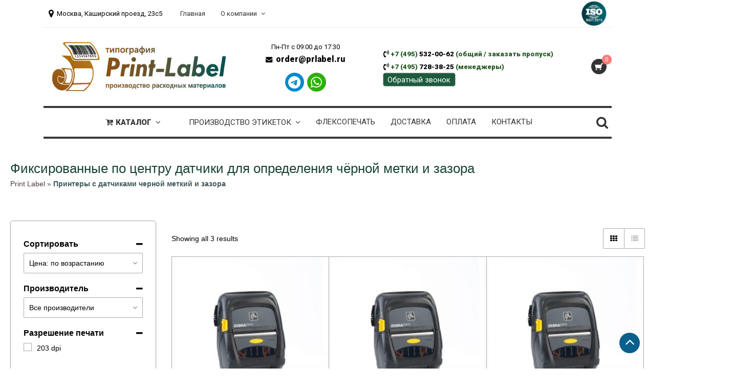

--- FILE ---
content_type: text/html; charset=UTF-8
request_url: https://prlabel.ru/datchiki/fiksirovannye-po-czentru-datchiki-dlya-o/
body_size: 45933
content:
<!DOCTYPE html> <html lang="ru-RU"> <head> <meta charset="UTF-8"> <meta name="viewport" content="width=device-width, initial-scale=1"> <link rel="profile" href="https://gmpg.org/xfn/11"> <link rel="pingback" href="https://prlabel.ru/xmlrpc.php"> <script>document.documentElement.className = document.documentElement.className + ' yes-js js_active js'</script> <script type="text/template" id="frzTbl-tpl">
  <div class="frzTbl antiscroll-wrap frzTbl--scrolled-to-left-edge" style="{{wrapper_height}} {{wrapper_width}}">
    <div class="frzTbl-scroll-overlay antiscroll-inner">
        <div class="frzTbl-scroll-overlay__inner" style="{{table_width}} {{table_height}}"></div>
    </div>
    <div class="frzTbl-content-wrapper">

        <!-- sticky outer heading -->
        <div class="frzTbl-fixed-heading-wrapper-outer" style="{{heading_height}}">
          <div class="frzTbl-fixed-heading-wrapper__columns frzTbl-fixed-heading-wrapper__columns--left">
            {{left-columns-heading}}          
          </div>
          <div class="frzTbl-fixed-heading-wrapper__columns frzTbl-fixed-heading-wrapper__columns--right">
            {{right-columns-heading}}    
          </div>              
          
          <div class="frzTbl-fixed-heading-wrapper">
            <div class="frzTbl-fixed-heading-wrapper__inner" style="{{table_width}}">
              {{heading}}
            </div>    
          </div>
        </div>

        <!-- columns -->
        <div class="frzTbl-frozen-columns-wrapper">
          <div class="frzTbl-frozen-columns-wrapper__inner" style="{{table_height}}">
              <div class="frzTbl-frozen-columns-wrapper__columns frzTbl-frozen-columns-wrapper__columns--left">
                <div class="frzTbl-top-sticky">{{left-columns-heading}}</div>
                {{left-columns}}
              </div>
              <div class="frzTbl-frozen-columns-wrapper__columns frzTbl-frozen-columns-wrapper__columns--right">
                <div class="frzTbl-top-sticky">{{right-columns-heading}}</div>
                {{right-columns}}
              </div>
          </div>
        </div>

        <!-- table -->
        <div class="frzTbl-table-wrapper">
          <div class="frzTbl-table-wrapper__inner" style="{{table_width}} {{table_height}}">
              <div class="frzTbl-top-sticky">{{heading}}</div>
              <div class="frzTbl-table-placeholder"></div>
          </div>
        </div>

    </div>
  </div>
</script><script type="text/template" id="tmpl-wcpt-product-form-loading-modal">
  <div class="wcpt-modal wcpt-product-form-loading-modal" data-wcpt-product-id="{{{ data.product_id }}}">
    <div class="wcpt-modal-content">
      <div class="wcpt-close-modal">
        <!-- close 'x' icon svg -->
        <span class="wcpt-icon wcpt-icon-x wcpt-close-modal-icon">
          <svg xmlns="http://www.w3.org/2000/svg" width="24" height="24" viewBox="0 0 24 24" fill="none" stroke="currentColor" stroke-width="2" stroke-linecap="round" stroke-linejoin="round" class="feather feather-x"><line x1="18" y1="6" x2="6" y2="18"></line><line x1="6" y1="6" x2="18" y2="18"></line>
          </svg>
        </span>
      </div>
      <span class="wcpt-product-form-loading-text">
        <i class="wcpt-ajax-badge">
          <!-- ajax loading icon svg -->
          <svg xmlns="http://www.w3.org/2000/svg" width="24" height="24" viewBox="0 0 24 24" fill="none" stroke="currentColor" stroke-width="2" stroke-linecap="round" stroke-linejoin="round" class="feather feather-loader" color="#384047">
            <line x1="12" y1="2" x2="12" y2="6"></line><line x1="12" y1="18" x2="12" y2="22"></line><line x1="4.93" y1="4.93" x2="7.76" y2="7.76"></line><line x1="16.24" y1="16.24" x2="19.07" y2="19.07"></line><line x1="2" y1="12" x2="6" y2="12"></line><line x1="18" y1="12" x2="22" y2="12"></line><line x1="4.93" y1="19.07" x2="7.76" y2="16.24"></line><line x1="16.24" y1="7.76" x2="19.07" y2="4.93"></line>
          </svg>
        </i>

        Loading…
      </span>
    </div>
  </div>
</script> <meta name='robots' content='max-image-preview:large'/> <style>img:is([sizes="auto" i], [sizes^="auto," i]) { contain-intrinsic-size: 3000px 1500px }</style> <title>Принтеры с датчиками черной меткий и зазора - В компании Print label</title> <meta name="description" content="Принтеры с датчиками черной меткий и зазора! Большой выбор моделей в наличии. Помощь в подборе, доставка по РФ! Звоните +7 (495) 532-00-62"/> <meta name="robots" content="index, follow, max-snippet:-1, max-image-preview:large, max-video-preview:-1"/> <link rel="canonical" href="https://prlabel.ru/datchiki/fiksirovannye-po-czentru-datchiki-dlya-o/"/> <meta property="og:locale" content="ru_RU"/> <meta property="og:type" content="article"/> <meta property="og:title" content="Принтеры с датчиками черной меткий и зазора - В компании Print label"/> <meta property="og:description" content="Принтеры с датчиками черной меткий и зазора! Большой выбор моделей в наличии. Помощь в подборе, доставка по РФ! Звоните +7 (495) 532-00-62"/> <meta property="og:url" content="https://prlabel.ru/datchiki/fiksirovannye-po-czentru-datchiki-dlya-o/"/> <meta property="og:site_name" content="Print label"/> <meta name="twitter:card" content="summary_large_image"/> <script type="application/ld+json" class="yoast-schema-graph">{"@context":"https://schema.org","@graph":[{"@type":"Organization","@id":"https://prlabel.ru/#organization","name":"OOO \"\u041f\u0440\u0438\u043d\u0442-\u043b\u0435\u0439\u0431\u043b\"","url":"https://prlabel.ru/","sameAs":[],"logo":{"@type":"ImageObject","@id":"https://prlabel.ru/#logo","inLanguage":"ru-RU","url":"","caption":"OOO \"\u041f\u0440\u0438\u043d\u0442-\u043b\u0435\u0439\u0431\u043b\""},"image":{"@id":"https://prlabel.ru/#logo"}},{"@type":"WebSite","@id":"https://prlabel.ru/#website","url":"https://prlabel.ru/","name":"Print label","description":"\u041f\u043e\u0441\u0442\u0430\u0432\u043a\u0430 \u0438 \u043f\u0440\u043e\u0434\u0430\u0436\u0430 \u043e\u0431\u043e\u0440\u0443\u0434\u043e\u0432\u0430\u043d\u0438\u044f \u0438 \u0440\u0430\u0441\u0445\u043e\u0434\u043d\u044b\u0445 \u043c\u0430\u0442\u0435\u0440\u0438\u0430\u043b\u043e\u0432 \u0434\u043b\u044f \u043c\u0430\u0440\u043a\u0438\u0440\u043e\u0432\u043a\u0438","publisher":{"@id":"https://prlabel.ru/#organization"},"potentialAction":[{"@type":"SearchAction","target":"https://prlabel.ru/?s={search_term_string}","query-input":"required name=search_term_string"}],"inLanguage":"ru-RU"},{"@type":"CollectionPage","@id":"https://prlabel.ru/datchiki/fiksirovannye-po-czentru-datchiki-dlya-o/#webpage","url":"https://prlabel.ru/datchiki/fiksirovannye-po-czentru-datchiki-dlya-o/","name":"\u041f\u0440\u0438\u043d\u0442\u0435\u0440\u044b \u0441 \u0434\u0430\u0442\u0447\u0438\u043a\u0430\u043c\u0438 \u0447\u0435\u0440\u043d\u043e\u0439 \u043c\u0435\u0442\u043a\u0438\u0439 \u0438 \u0437\u0430\u0437\u043e\u0440\u0430 - \u0412 \u043a\u043e\u043c\u043f\u0430\u043d\u0438\u0438 Print label","isPartOf":{"@id":"https://prlabel.ru/#website"},"description":"\u041f\u0440\u0438\u043d\u0442\u0435\u0440\u044b \u0441 \u0434\u0430\u0442\u0447\u0438\u043a\u0430\u043c\u0438 \u0447\u0435\u0440\u043d\u043e\u0439 \u043c\u0435\u0442\u043a\u0438\u0439 \u0438 \u0437\u0430\u0437\u043e\u0440\u0430! \u0411\u043e\u043b\u044c\u0448\u043e\u0439 \u0432\u044b\u0431\u043e\u0440 \u043c\u043e\u0434\u0435\u043b\u0435\u0439 \u0432 \u043d\u0430\u043b\u0438\u0447\u0438\u0438. \u041f\u043e\u043c\u043e\u0449\u044c \u0432 \u043f\u043e\u0434\u0431\u043e\u0440\u0435, \u0434\u043e\u0441\u0442\u0430\u0432\u043a\u0430 \u043f\u043e \u0420\u0424! \u0417\u0432\u043e\u043d\u0438\u0442\u0435 +7 (495) 532-00-62","breadcrumb":{"@id":"https://prlabel.ru/datchiki/fiksirovannye-po-czentru-datchiki-dlya-o/#breadcrumb"},"inLanguage":"ru-RU","potentialAction":[{"@type":"ReadAction","target":["https://prlabel.ru/datchiki/fiksirovannye-po-czentru-datchiki-dlya-o/"]}]},{"@type":"BreadcrumbList","@id":"https://prlabel.ru/datchiki/fiksirovannye-po-czentru-datchiki-dlya-o/#breadcrumb","itemListElement":[{"@type":"ListItem","position":1,"item":{"@type":"WebPage","@id":"https://prlabel.ru/","url":"https://prlabel.ru/","name":"Print Label"}},{"@type":"ListItem","position":2,"item":{"@type":"WebPage","@id":"https://prlabel.ru/datchiki/fiksirovannye-po-czentru-datchiki-dlya-o/","url":"https://prlabel.ru/datchiki/fiksirovannye-po-czentru-datchiki-dlya-o/","name":"\u041f\u0440\u0438\u043d\u0442\u0435\u0440\u044b \u0441 \u0434\u0430\u0442\u0447\u0438\u043a\u0430\u043c\u0438 \u0447\u0435\u0440\u043d\u043e\u0439 \u043c\u0435\u0442\u043a\u0438\u0439 \u0438 \u0437\u0430\u0437\u043e\u0440\u0430"}}]}]}</script> <link rel='dns-prefetch' href='//fonts.googleapis.com'/> <link rel='dns-prefetch' href='//maxcdn.bootstrapcdn.com'/> <link rel='stylesheet' id='wr-nitro-web-fonts-css' href='https://fonts.googleapis.com/css?family=Roboto%3A400%2C900&#038;subset=latin%2Clatin-ext%2Clatin' type='text/css' media='all'/> <link rel='stylesheet' id='all-J8p5Srj7-1-css' href='https://prlabel.ru/wp-content/uploads/assets/3b7d04fe240371711c738c8f91b3c9dc.css' type='text/css' media='all'/> <link rel='stylesheet' id='all-J8p5Srj7-2-css' href='https://prlabel.ru/wp-content/uploads/assets/3b7d04fe240371711c738c8f91b3c9dc-2.css' type='text/css' media='all'/> <link rel='stylesheet' id='all-J8p5Srj7-3-css' href='https://prlabel.ru/wp-content/uploads/assets/3b7d04fe240371711c738c8f91b3c9dc-3.css' type='text/css' media='all'/> <link rel='stylesheet' id='all-J8p5Srj7-4-css' href='https://prlabel.ru/wp-content/uploads/assets/3b7d04fe240371711c738c8f91b3c9dc-4.css' type='text/css' media='all'/> <link rel='stylesheet' id='all-J8p5Srj7-css' href='https://prlabel.ru/wp-content/uploads/assets/3b7d04fe240371711c738c8f91b3c9dc-5.css' type='text/css' media='all'/> <style id='all-J8p5Srj7-inline-css' type='text/css'> .ysm-search-widget-1 .search-field[type="search"]{border-color:#ffffff}.ysm-search-widget-1 .search-field[type="search"]{border-width:1px}.ysm-search-widget-1 .search-field[type="search"]{color:#000000}.ysm-search-widget-1 .smart-search-suggestions .smart-search-post-icon{width:50px}.ysm-search-widget-1 .smart-search-post-price,.ysm-search-widget-1 .smart-search-post-price .woocommerce-Price-amount,.ysm-search-widget-1 .smart-search-post-price .woocommerce-Price-currencySymbol{color:#6aaa34}.widget_search.ysm-active .smart-search-suggestions .smart-search-post-icon{width:50px}.widget_search.ysm-active .smart-search-suggestions{background-color:#ffffff}.widget_search.ysm-active .smart-search-post-title{color:#000000}.widget_search.ysm-active .smart-search-view-all{color:#1f92c4}.widget_search.ysm-active .smart-search-post-price,.widget_search.ysm-active .smart-search-post-price .woocommerce-Price-amount,.widget_search.ysm-active .smart-search-post-price .woocommerce-Price-currencySymbol{color:#187a02}.widget_product_search.ysm-active .smart-search-suggestions .smart-search-post-icon{width:50px}[data-font="Dashicons"]:before{font-family:'Dashicons' !important;content:attr(data-icon) !important;speak:none !important;font-weight:normal !important;font-variant:normal !important;text-transform:none !important;line-height:1 !important;font-style:normal !important;-webkit-font-smoothing:antialiased !important;-moz-osx-font-smoothing:grayscale !important}body{font-family:"Arial";font-size:100%;letter-spacing:0px;line-height:24px}h1,h2,h3,h4,h5,h6{letter-spacing:0px;font-family:"Arial"}h1{font-size:39px;line-height:71.964px}h2{font-size:28px;line-height:50.886px}h3{font-size:19px;line-height:35.982px}h4{font-size:14px;line-height:25.452px}h5{font-size:10px;line-height:21.6px}h6{font-size:7px;line-height:12.726px}.format-quote .quote-content,blockquote{font-family:"Lato"}@media only screen and (min-width:1024px){.offset{position:relative;padding:0px}.offset:after{border-width:0px;border-color:#ffffff}.woocommerce-demo-store.offset{padding-top:52px}.woocommerce-demo-store.offset .demo_store{top:0px}.admin-bar.woocommerce-demo-store.offset .demo_store{top:32px}.mfp-wrap{top:10px;height:calc(100% - 20px)}.admin-bar .mfp-wrap{top:42px;height:calc(100% - 52px)}}.row{margin-left:-15px;margin-right:-15px}.main-content,.primary-sidebar{padding-left:15px;padding-right:15px}.primary-sidebar .widget{margin-bottom:30px}@media screen and (max-width:800px){.style-4 .p-single-images .product__badge{right:15px}}.container{max-width:1270px}@media screen and (max-width:1024px){.container{max-width:100% !important}}.site-title{padding-top:51px;padding-bottom:20px;min-height:30px;background-color:rgba(255,255,255,0.02);color:#3e5a59}.site-title .breadcrumbs a,.woocommerce-breadcrumb a{color:#007bcf}.site-title .breadcrumbs a:hover,.woocommerce-breadcrumb a:hover{color:#22a19a}.site-title h1{font-size:26px;line-height:15px;color:#194334}.site-title .desc{font-size:px;line-height:px}.post-title{padding-top:100px;padding-bottom:99px}.post-title .entry-title{font-size:37px;line-height:37px}#shop-main .products.grid-layout:not(.boxed),#shop-main .products.grid-layout.item-style-6{margin:0 -3.5px}#woof_results_by_ajax .products{width:calc(100% + 7px)}#shop-main .products.grid-layout .product{padding:3.5px}#shop-sidebar .widget{margin-bottom:7px}@media (min-width:769px){#shop-main .products.grid-layout .product:nth-child(3n+1){clear:both}}@media (max-width:768px){#shop-main .products.grid-layout .product:nth-child(2n+1){clear:both}}#shop-main .products.masonry-layout{margin:0 -3.5px}#shop-main .products.masonry-layout .product{padding:3.5px }#shop-main .products.masonry-layout.item-style-4 .product{padding-bottom:-13px}.product__image.mask .mask-inner{background:rgba(0,0,0,0.7) }.page-content .main-content{width:100%}.blog .main-content{width:calc(100% - 300px);-ms-order:2;order:2;-webkit-order:2}.blog .primary-sidebar{width:300px;-ms-order:1;order:1;-webkit-order:1}.single-attachment .primary-sidebar,.single-post .primary-sidebar{width:300px;-ms-order:1;order:1;-webkit-order:1}.single-attachment .main-content,.single-post .main-content{width:calc(100% - 300px);-ms-order:2;order:2;-webkit-order:2}.archive #shop-sidebar,.archive-sidebar{-ms-order:1;order:1;-webkit-order:1;width:315px;right:calc(100% - 315px)}.archive #shop-main,.archive-shop{-ms-order:2;order:2;-webkit-order:2;width:calc(100% - 315px);left:315px}.style-2 #shop-sidebar{width:290px;-ms-order:1;order:1;-webkit-order:1}.style-2 #shop-detail{width:calc(100% - 290px);-ms-order:2;order:2;-webkit-order:2}.footer .top-inner,.footer .info{max-width:100%}.footer .info{padding:0 40px}.footer .top{padding:80px 40px 15px}.footer{background-color:#0e423f}.footer .top{color:#ffffff}.footer .top h1,.footer .top h2,.footer .top h3,.footer .top h4,.footer .top h5,.footer .top h6,.footer .widget_rss .widget-title a{color:#ffffff}.footer .bot{background-color:#0e423f;color:#ffffff}.footer .top a{color:#ffffff}.footer .top a:hover{color:#7d7d7d}.footer .bot a{color:#ffffff}.footer .bot a:hover{color:#318e63}.error404 .wrapper{background-color:#f7f7f7;background-size:auto;background-position:center center;background-attachment:scroll;background-repeat:no-repeat}.error404 .heading-404 *{font-size:88px;line-height:88px;color:#292929;font-weight:bold}.widget-style-1 .widget{padding:20px;background-color:#ffffff;border:1px solid #aaaaaa;padding:20px}.woof_container_inner > h4,.widget-style-1 .widget .widget-title{border-bottom:1px solid #aaaaaa}.widget-style-1 .widget .widget-title{padding-bottom:10px}.meta-color,.entry-meta,.entry-meta a,.entry-meta span a,.entry-meta i,.sc-product-package .p-package-cat a,.widget li .info,blockquote,.b-single .single-nav > div > span,time,.irs-grid-text,.irs-min,.irs-max{color:#ababab}::-webkit-input-placeholder{color:#ababab}:-moz-placeholder{color:#ababab}::-moz-placeholder{color:#ababab}:-ms-input-placeholder{color:#ababab}.irs-grid-pol,.irs-from,.irs-to,.irs-single{background:#ababab}.nitro-line,.nitro-line > *,.nitro-line .yith-wcwl-add-to-wishlist a,.btb,select:not(.cate-search),ul li,input:not([type="submit"]):not([type="button"]):not(.submit):not(.button):not(.extenal-bdcl),.p-single-action .yith-wcwl-add-to-wishlist div a,textarea,table,th,td,.woocommerce-cart th,.woocommerce-cart td,blockquote,.quantity .btn-qty a:first-child,.widget ul li,.b-masonry .entry-meta,.comments-area .comment-form p,.woocommerce-cart .cart-collaterals section,.style-1 .woocommerce-tabs .tabs,.style-2 .clean-tab *:not(.submit),.style-3 .accordion-tabs > div,.style-3 .accordion-tabs,.style-4 .woocommerce-tabs .tabs li:not(:last-child),.default-tab .woocommerce-tabs .tabs,.woocommerce-page input[type="checkbox"] + label:before,#checkout_timeline,.timeline-horizontal,.page-numbers li span:not(.dots),.page-numbers li a:hover,.style-3 ul.page-numbers,.sc-product-package ul li,.woocommerce-cart .woocommerce > form,.woocommerce-page .form-container,.woocommerce-checkout .form-row input.input-text,.woocommerce-checkout .select2-container,.woocommerce-page .select2-container .select2-choice,.woocommerce-page .select2-drop-active,.grid.boxed.pag-number .product,.default-tab .woocommerce-tabs .wc-tabs > li,.vc_tta-tabs .vc_tta-tabs-container .vc_tta-tab,.wr-pricing-table.style-1 .pricing-item .inner,.wr-pricing-table.style-1 .pricing-item .pricing-header,.wr-pricing-table.style-3 .pricing-item .inner,.wr-pricing-table.style-4 .pricing-item .inner,.quickview-modal .info div[itemprop="description"],.quickview-modal .info .quickview-button,.quickview-modal .info .p-meta,.sc-product-package .product__btn_cart,.woocommerce .wishlist_table td.product-add-to-cart a.product__btn_cart,.pagination.wc-pagination .page-ajax a,.style-3 .accordion-tabs .panel,.style-2 .woocommerce-tabs div .panel,.woocommerce-cart .cart-collaterals .coupon,.vc_toggle,.vc_toggle.vc_toggle_active .vc_toggle_title,.wr-pricing-table.style-2 .pricing-item .pricing-footer,.wr-custom-attribute li:not(.selected) a,.wr-custom-attribute.color-picker li a:after,.wr-pricing-table.style-2 .pricing-item .pricing-footer,.chosen-container-multi .chosen-choices,.chosen-container .chosen-drop,.woof_redraw_zone .irs-slider,.woof_list_label .woof_label_term,.woof_label_count,.woof_sid_auto_shortcode,.woof_show_auto_form,.woof_hide_auto_form,.booking-pricing-info,.grid.boxed.pag-number:not(.sc-product):not(.sc-products) .product,.sc-products.grid-boxed-layout .product,.group-quantity .product__btn_cart{border-color:#aaaaaa !important}.sc-cat-list ul li ul{border-color:#aaaaaa}.sc-testimonials.style-2 .arrow,.sc-cat-list ul li a{border-bottom-color:#aaaaaa !important}.woocommerce-checkout #checkout_timeline li:not(:last-child):after,.vc_tta-tabs.vc_tta-style-style-7 .vc_tta-tabs-container:before,.vc_tta-tabs.vc_tta-style-style-4 .vc_tta-tabs-container .vc_tta-tab:before,.vc_tta-tabs.vc_tta-style-style-6 .vc_tta-tabs-container .vc_tta-tab:before,.vc_tta-tabs.vc_tta-style-style-2 .vc_tta-tabs-container:before,.wr-pricing-table .style-1 .pricing-item .units:before,.wr-pricing-table .style-3 .pricing-item .units:before,.widget_price_filter .ui-slider{background-color:#aaaaaa}select,textarea,.chosen-container-multi .chosen-choices,input:not([type="submit"]):not([type="button"]):not(.submit):not(.button),.woocommerce-checkout .select2-container,.select2-container .select2-choice,.select2-results .select2-highlighted,.select2-search{background-color:#ffffff}.overlay_bg,.wr-mobile.woocommerce-page.archive .wrapper,.default-tab .woocommerce-tabs .wc-tabs > li a:hover,.default-tab .woocommerce-tabs .wc-tabs > li.active a,.widget ul li .count,.style-1 .woocommerce-tabs,.b-classic.boxed .post,.style-2 .woocommerce-tabs #comments .comment-text,.style-3 .woocommerce-tabs #comments .comment-text,.style-4 .woocommerce-tabs #comments .comment-text,.vc_progress_bar.style-1 .vc_single_bar,.vc_progress_bar.style-1 .vc_single_bar .vc_bar:before,.vc_progress_bar .vc_single_bar,.wr-pricing-table.style-2 .pricing-item .inner,.wr-pricing-table.style-3 .pricing-item .price-value,.wr-pricing-table.style-4 .pricing-item .inner:hover,[class*="b-"].default .entry-cat a,.widget .tagcloud a,.galleries .grid .item-inner,.single-gallery .wr-nitro-carousel .owl-dots > div span,.pagination.wc-pagination .page-ajax a,.entry-thumb i.body_bg:hover,.irs-min,.irs-max,.search-results .search-item,.woof_list_label .woof_label_term{background-color:#ffffff}.vc_progress_bar.style-1 .vc_single_bar{border-color:#ffffff}.style-2 .woocommerce-tabs #comments .comment_container:before,.style-3 .woocommerce-tabs #comments .comment_container:before,.style-4 .woocommerce-tabs #comments .comment_container:before,.comments-area .comment-list .comment-content-wrap:before,.b-classic.small.boxed .entry-thumb:before{border-right-color:#ffffff}.rtl .b-classic.small.boxed .entry-thumb:before{border-left-color:#ffffff}.sc-product-package ul li:before{color:#ffffff}body .wrapper,.body_bg,.single-mobile-layout .p-single-info.fixed .p-single-action,.single-mobile-layout.product-type-variable .p-single-info.fixed .single_variation_wrap,.single-mobile-layout .wishlist-btn a,[class*="b-"].boxed .entry-cat a,.b-zigzag.default .entry-cat a,.wr-pricing-table.style-1 .pricing-item .inner,.select2-results,.product-btn-right .product__btn,.product-btn-center:not(.btn-inside-thumbnail) .product__action a,.nivo-lightbox-theme-default.nivo-lightbox-overlay,.style-1 .woocommerce-tabs #comments .comment-text,.woof_redraw_zone .irs-slider,.woof_redraw_zone .irs-bar,.style-5 .woocommerce-tabs #comments .comment-text,.style-2 .woocommerce-tabs.accordion-tabs #comments .comment-text{background-color:#ffffff}.style-2 .woocommerce-tabs.accordion-tabs #comments .comment_container:before,.style-5 .woocommerce-tabs #comments .comment_container:before,.style-1 .woocommerce-tabs #comments .comment_container:before{border-right-color:#ffffff}.sc-testimonials.style-2 .arrow span{border-bottom-color:#ffffff}.body_bg_text,.irs-from,.irs-to,.irs-single{color:#ffffff}body,.body_color,.entry-cat a,.p-meta a,.port-content .hentry .title .cat,.port-content .hentry .title .cat a,.nitro-member.style-1 .social a,.nitro-member.style-3 .social a,.select2-results li,.woocommerce-cart .shop_table .product-price .amount,.woocommerce-cart .cart_totals .cart-subtotal .amount,.color-dark,.icon_color,.icon_color * i,.single-mobile-layout .addition-product .add_to_cart_button i,.price del,.price del .amount,.star-rating:before,.wc-switch a.active,.select2-container .select2-choice,.single-gallery .wr-nitro-carousel .owl-dots > div.active span,.pagination.wc-pagination .page-ajax a,.nivo-lightbox-theme-default .nivo-lightbox-nav:before,.vc_toggle .vc_toggle_title .vc_toggle_icon:before,.vc_progress_bar.style-1 .vc_single_bar .vc_label > span,.wr-product-share h3,.woof_show_auto_form,.woocommerce-checkout .shop_table .cart-subtotal .amount,.woocommerce-checkout .shop_table .cart_item .amount,.style-5:not(.downloadable) .p-single-action .cart .wishlist-btn .tooltip{color:#000000}.single-gallery .wr-nitro-carousel .owl-dots > div.active span,.single-gallery .wr-nitro-carousel .owl-dots > div:hover span,.woof_redraw_zone .irs-slider:after,.woof_redraw_zone .irs-line-left,.woof_redraw_zone .irs-line-right,.woof_redraw_zone .irs-line-mid{background-color:#000000}.wr-nitro-carousel .owl-dots .owl-dot span{border-color:#000000}.select2-container .select2-choice .select2-arrow b:after{border-top-color:#000000}h1,h2,h3,h4,h5,h6,.heading-color,.heading-color > a,.entry-title,.entry-title a,.title a,[class*="title"] > a,.product__title a,.vc_tta-container .vc_tta.vc_general .vc_tta-tab > a,.wr-pricing-table .pricing-item .price-value,.woocommerce-checkout .shop_table th.product-name,.woocommerce-checkout .payment_methods li label,a:hover,.widget ul li a,.entry-meta a:hover,.hover-primary:hover,.vc_toggle .vc_toggle_title .vc_toggle_icon:hover:before,.vc_progress_bar.style-1 .vc_single_bar .vc_label{color:#0b5f8c}.heading-bg,.widget_price_filter .ui-slider > *,.wr-pricing-table.style-3 .pricing-item .units:before{background-color:#0b5f8c}.widget_price_filter .ui-slider-handle{border-color:#0b5f8c}.wr-btn,.button,button[class*="button"],.submit,input[type="submit"],a.button_sg,.yith-woocompare-widget a.compare{display:inline-block;text-align:center;white-space:nowrap;font-size:12px;height:37px;line-height:33px;letter-spacing:0px;padding:0 20px;border:2px solid;border-radius:2px;text-transform:uppercase}.p-single-action .actions-button a{line-height:35px;height:37px;width:37px}.plus-minus-button input{height:37px}.qty-suffix{line-height:35px;margin:10px 10px 0 0 !important}.quantity input[type="number"],.auction-ajax-change .quantity input{line-height:33px;height:35px;width:35px}.quantity{width:69px}.style-5:not(.downloadable) .p-single-action .cart .wishlist-btn{width:calc(100% - 79px);width:-webkit-calc(100% - 79px);margin-right:0}.quantity .btn-qty a{height:18.5px;line-height:18.5px}.woocommerce-wishlist button[class*="button"],.woocommerce-wishlist .button{height:37px !important;line-height:33px !important;padding:0 20px !important;border:2px solid !important;border-radius:2px !important}.wr-btn-solid,.button,button[class*="button"],.submit,input[type="submit"]:not(.wr-btn-outline),a.button_sg,.yith-woocompare-widget a.compare{background-color:#17955b;border-color:#073821;color:#fff}.wr-btn-solid:hover,.button:hover,button[class*="button"]:hover,.submit:hover,input[type="submit"]:not(.wr-btn-outline):not([disabled]):hover,.yith-woocompare-widget a.compare:hover{background-color:#146741;border-color:#146741;color:#fff}.wr-btn.wr-btn-outline,.woocommerce-checkout .timeline-horizontal input.button.alt.prev,.sc-product-package .product__btn_cart,.woocommerce .wishlist_table td.product-add-to-cart a.product__btn_cart{background-color:rgba(255,255,255,0);border-color:#323232;color:#000000}.wr-btn.wr-btn-outline:hover,.woocommerce-checkout .timeline-horizontal input.button.alt.prev:hover,.sc-product-package .product__btn_cart:hover,.woocommerce .wishlist_table td.product-add-to-cart a.product__btn_cart:hover{background-color:#222222;border-color:#323232;color:#ffffff}.sc-product-package .product__btn_cart,.woocommerce .wishlist_table td.product-add-to-cart a.product__btn_cart,.list .product__action > div a,.p-single-action .product__compare > a,.p-single-action .yith-wcwl-add-to-wishlist a{border-radius:2px}#wr-back-top > a{width:40px;height:40px;line-height:35px;font-size:30px;border-radius:100%;color:#fff}#wr-back-top > a:hover{color:#fff !important}.hb-cart .mini-price .amount{font-size:12px;margin-left:5px}.hb-search.boxed.has-category-outer .cate-search-outer{position:absolute;z-index:10}.hb-search.boxed.has-category-outer .cate-search{max-width:120px;margin:0;height:32px;color:#707070}.ls-custom.hb-search.boxed .wrls-form .suggestion-search,.ls-custom.hb-search.boxed.button-text .open{height:32px;min-height:32px;border-radius:20px}.ls-custom.hb-search.boxed .wrls-form .suggestion-search{border:1px solid #b3b3b3;padding-left:130px}.ls-custom.hb-search.boxed.button-text .open{border-radius:0 20px 20px 0;font-size:10px;font-weight:500;padding:0 20px;line-height:32px}.hb-shadow,.primary-sidebar .widget,.product__image,.widget-before-product-list img{box-shadow:0 1px 4.5px 0.5px rgba(0,0,0,0.05)}.home .product__image{box-shadow:none}.primary-sidebar .widget,.product__image,.widget-before-product-list img{border-radius:5px}.widget-before-product-list{margin-bottom:15px}.footer .widget-title{font-size:12px;font-weight:600;margin:0 0 8px}.footer .top{border-top:1px solid #d7d7d7;padding-bottom:0}.footer .top .top-inner{border-bottom:1px solid #d7d7d7;padding-bottom:40px}.sidebar-before-footer{padding:30px 0}.sidebar-before-footer .widget_text{margin-bottom:10px !important}.sc-subscribe-form > form{margin:auto}.sc-subscribe-form > form .newsletter-email{border-radius:40px 0 0 40px !important}.sc-subscribe-form > form .newsletter-submit{border-radius:0 40px 40px 0 !important;font-weight:500}#shop-detail > .container:first-child{background:#fff;padding:20px;max-width:1140px;margin-bottom:30px;border-radius:5px;box-shadow:0 1px 4.5px 0.5px rgba(0,0,0,0.05)}}.mm-container{padding:12px 0}.mm-container > ul{border:0}.mm-container > ul > li{margin:0}.mm-container .menu-item-link{padding:8px 20px}.mm-container .title-column{text-transform:uppercase !important;font-size:12px !important;font-weight:500 !important}.mm-container .content-element.element-text{margin-right:20px}a,.hover-main:hover,.mfp-close:hover,.format-audio .mejs-controls .mejs-time-rail .mejs-time-current,.post-title.style-2 a:hover,.b-single .post-tags a:hover,.port-cat a.selected,.port-content .hentry .action a:hover,.port-single .hentry .thumb .mask a:hover,.color-primary,.wc-switch a:hover,#p-preview .owl-buttons *:hover,.product__price .amount,.p-single-images .p-gallery .owl-buttons > *:hover,.woocommerce-cart .shop_table .cart_item:hover .remove:hover,.woocommerce-cart .shop_table .product-name a:hover,.woocommerce-cart .quantity .btn-qty a:hover,.woocommerce-cart .shop_table tbody .product-subtotal,.amount,[class*="title"]:hover > a,.widget .product-title:hover > a,.widget ul li a:hover,.widget-search button:hover,[class*="product"] ins,.woocommerce-account .user-link a:hover,.woocommerce-checkout #checkout_timeline.text li.active,.sc-social-network .info.outside a:hover,.vc_tta-container .vc_tta-tabs .vc_tta-tabs-container .vc_tta-tab.vc_active > a,.vc_tta-container .vc_tta-tabs .vc_tta-tabs-container .vc_tta-tab:hover > a,.page-numbers li span:not(.dots),.page-numbers li a:hover,.hb-minicart .mini_cart_item .info-item .title-item a:hover,.widget_shopping_cart_content .total .amount,.hb-minicart .action-top-bottom .quickview-outer .edit-cart:hover:before,.hb-minicart .action-top-bottom .remove-outer .remove:hover:before,.hb-cart-outer .dark-style .widget_shopping_cart_content .buttons .wc-forward:hover,.entry-cat a:hover,.style-2 .clean-tab .tabs li.active a,.style-2 .clean-tab .tabs li a:hover,.nitro-member .social a:hover,.maintenance.maintenance-style-2 .wr-countdown > div > div,.icon_color:hover,.icon_color > *:hover i,.gallery-fullscreen .wr-nitro-carousel .owl-nav > div:hover,.woocommerce .wishlist_table .remove-product:hover,.product__title a:hover,.star-rating span:before,.product__action-bottom > .product__btn:hover,.woocommerce-tabs .active a.tab-heading,.vc_toggle .vc_toggle_title:hover > *,.filters a.selected,.woof_label_count,.widget_nav_menu .current-menu-item a,.yith-wcwl-wishlistexistsbrowse.show i,.yith-wcwl-wishlistaddedbrowse.show i{color:#4c3738}.loader,.style-2 .clean-tab .woocommerce-tabs .tabs li.active a,.style-3 .page-numbers li span:not(.dots),.style-3 .page-numbers li a:hover,.wr-nitro-carousel .owl-dots .owl-dot:hover span,.wr-nitro-carousel .owl-dots .owl-dot.active span,.p-single-images .flex-control-paging li a:hover,.p-single-images .flex-control-paging li .flex-active,.woof_list_label li .woof_label_term:hover,.woof_list_label li .woof_label_term.checked,#wr-back-top > a:hover{border-color:#4c3738 !important}.sc-cat-list ul li a:hover,.wr-onepage-nav a span:before,.vc_toggle.vc_toggle_active,.sc-cat-list ul li ul{border-left-color:#4c3738}.rtl .sc-cat-list ul li a:hover{border-right-color:#4c3738}.bg-primary,.hover-bg-primary:hover,.product_list_widget .remove:hover,.sc-product-package .p-package-cart .button:hover,.sc-product-button a:hover,.sc-product-button.light .button span.tooltip:hover,.hb-minicart .action-top-bottom .edit-form-outer .edit-btn,.style-1 .woocommerce-tabs .tabs li.active a:before,.vc_tta-tabs.vc_tta-style-style-2 .vc_tta-tabs-container .vc_tta-tab:before,.vc_tta-tabs.vc_tta-style-style-3 .vc_tta-tabs-container .vc_tta-tab:before,.vc_tta-tabs.vc_tta-style-style-7 .vc_tta-tabs-container .vc_tta-tab:before,.woof_container_inner > h4:before,.widget-style-2 .widget .widget-title:before,.widget-style-3 .widget .widget-title:before,.wr-onepage-nav a span,.wr-nitro-carousel .owl-dots .owl-dot.active span,.wr-nitro-carousel .owl-dots .owl-dot:hover span,.p-single-images .flex-control-paging li a.flex-active,.p-single-images .flex-control-paging li a:hover,.woof_list_label li .woof_label_term:hover,.woof_list_label li .woof_label_term.checked,.page-links a:hover,.page-links a:focus,.woocommerce-account .form-container .woocommerce-MyAccount-navigation li.is-active:after,.wr-pricing-table.style-1 .pricing-item .units:before{background-color:#4c3738}.header{background-color:#ffffff;border-radius:0px}.hb-s1i1{border-radius:0px;padding-bottom:0px;padding-left:10px;padding-right:10px;padding-top:0px}.header .element-item.hb-s1i2{border-radius:0px;padding-bottom:0px;padding-left:10px;padding-right:10px;padding-top:0px}.hb-s1i2,.hb-s1i2 a{font-family:Roboto;font-size:13px;font-weight:400;letter-spacing:0px;line-height:15px;text-transform:none}.hb-s1i2.site-navigator-outer a,.hb-s1i2.site-navigator-outer .menu-more .icon-more,.hb-s1i2.site-navigator-outer .menu-breadcrumbs{color:#333333}.hb-s1i2.site-navigator-outer .menu-more .icon-more .wr-burger-menu:before{background:#333333}.hb-s1i2.site-navigator-outer .menu-more .icon-more .wr-burger-menu:after{border-top-color:#333333;border-bottom-color:#333333}.hb-s1i2 .menu-default ul a,.hb-s1i2 .mm-container,.hb-s1i2 .mm-container a{font-style:normal;text-decoration:none;text-transform:none;font-weight:400}.hb-s1i2.site-navigator-outer li.menu-default ul{width:220px}.header .hb-s1i2 .site-navigator > .menu-item > .menu-item-link,.header .hb-s1i2 .site-navigator > li.menu-item-language > a{padding-left:15px;padding-right:15px}.hb-s1i2.underline-hover .site-navigator > li:hover > .menu-item-link:after,.hb-s1i2.underline-hover .site-navigator > .current-menu-ancestor > .menu-item-link:after,.hb-s1i2.underline-hover .site-navigator > .current-menu-item > .menu-item-link:after{width:calc(100% - 30px);width:-webkit-calc(100% - 30px) }.hb-s1i2 .mm-container .title-column{font-size:16px}.hb-s1i2.site-navigator-outer li.menu-item:hover > .menu-item-link,.hb-s1i2 .site-navigator > .current-menu-ancestor > .menu-item-link,.hb-s1i2 .site-navigator > .current-menu-item > .menu-item-link,.hb-s1i2.site-navigator-outer .menu-more .nav-more .site-navigator li.menu-item:hover > .menu-item-link,.hb-s1i2.site-navigator-outer .menu-item-link:hover,.header.vertical-layout .text-layout .hb-s1i2.site-navigator-outer.animation-vertical-accordion .active-accordion > .menu-item-link,.hb-menu-outer .animation-vertical-accordion.hb-s1i2.site-navigator-outer.animation-vertical-accordion .active-accordion > .menu-item-link,.hb-s1i2 .mm-container-outer .menu-item-link:hover,.hb-s1i2.site-navigator-outer .menu-breadcrumbs .element-breadcrumbs:not(:last-child) span:hover{color:#00353c}.hb-s1i2.site-navigator-outer .site-navigator > li > .menu-item-link:hover:after,.hb-s1i2.site-navigator-outer .site-navigator > li:hover > .menu-item-link:after,.hb-s1i2 .site-navigator > .current-menu-ancestor > .menu-item-link:after,.hb-s1i2 .site-navigator > .current-menu-item > .menu-item-link:after,.hb-s1i2.site-navigator-outer .site-navigator > li.active-accordion > .menu-item-link:after{border-bottom-color:#dddddd}.hb-s1i2.site-navigator-outer .site-navigator > li > .menu-item-link:after,.hb-s1i2.site-navigator-outer .site-navigator > li.active-accordion > .menu-item-link:after{border-bottom-width:2px;border-bottom-style:solid }.hb-s1i5{border-radius:0px;padding-bottom:2px;padding-left:10px;padding-right:10px;padding-top:2px}.header .section-1{border-radius:0px}.header .section-1 .container{border-bottom-width:1px;border-color:#ebebeb;border-left-width:0px;border-radius:0px;border-right-width:0px;border-style:solid;border-top-width:0px;max-width:1110px}.header .hb-s2i1 img{max-width:350px}.hb-s2i1{border-radius:0px;color:#333333;font-size:20px;font-weight:400;letter-spacing:0px;line-height:30px;padding-bottom:10px;padding-left:10px;padding-right:10px;padding-top:10px}.hb-s2i3{border-radius:0px;padding-bottom:10px;padding-left:10px;padding-right:10px;padding-top:10px}.hb-s2i5{border-radius:0px;padding-bottom:10px;padding-left:10px;padding-right:10px;padding-top:10px}.hb-s2i7 .mini-price .amount{color:#cc0000}.hb-s2i7{border-radius:0px;padding-bottom:10px;padding-left:10px;padding-right:10px;padding-top:10px}.hb-s2i7 .cart-control i{color:#333333;font-size:30px }.hb-s2i7:hover .cart-control > i{color:#dedede }.header .section-2{border-radius:0px}.header .section-2 .container{border-radius:0px;max-width:1110px;padding-bottom:15px;padding-top:15px}.header .element-item.hb-s3i2{border-radius:20px;padding-bottom:10px;padding-left:10px;padding-right:10px;padding-top:10px}.hb-s3i2,.hb-s3i2 a{font-family:Roboto;font-size:15px;font-weight:900;letter-spacing:0px;line-height:15px;text-transform:uppercase}.hb-s3i2.site-navigator-outer a,.hb-s3i2.site-navigator-outer .menu-more .icon-more,.hb-s3i2.site-navigator-outer .menu-breadcrumbs{color:#333333}.hb-s3i2.site-navigator-outer .menu-more .icon-more .wr-burger-menu:before{background:#333333}.hb-s3i2.site-navigator-outer .menu-more .icon-more .wr-burger-menu:after{border-top-color:#333333;border-bottom-color:#333333}.hb-s3i2 .menu-default ul a,.hb-s3i2 .mm-container,.hb-s3i2 .mm-container a{font-size:13px;font-style:normal;line-height:15px;text-decoration:none;text-transform:none;font-weight:400}.hb-s3i2.site-navigator-outer li.menu-default ul,.hb-s3i2 .mm-container-outer{background-color:#005153}.hb-s3i2.site-navigator-outer li.menu-default ul{width:220px}.header .hb-s3i2 .site-navigator > .menu-item > .menu-item-link,.header .hb-s3i2 .site-navigator > li.menu-item-language > a{padding-left:20px;padding-right:20px}.hb-s3i2.site-navigator-outer li.menu-default ul a,.hb-s3i2.site-navigator-outer .menu-more .nav-more .site-navigator > .menu-item > .menu-item-link,.hb-s3i2 .mm-container-outer a{color:#ffffff}.hb-s3i2 .mm-container .title-column{font-size:16px}.hb-s3i2.site-navigator-outer li.menu-item:hover > .menu-item-link,.hb-s3i2 .site-navigator > .current-menu-ancestor > .menu-item-link,.hb-s3i2 .site-navigator > .current-menu-item > .menu-item-link,.header .sticky-row-scroll .hb-s3i2 .site-navigator > li.menu-item:hover > .menu-item-link,.header .sticky-row-scroll .hb-s3i2 .site-navigator > .current-menu-ancestor > .menu-item-link,.header .sticky-row-scroll .hb-s3i2 .site-navigator > .current-menu-item > .menu-item-link,.hb-s3i2.site-navigator-outer .menu-more .nav-more .site-navigator li.menu-item:hover > .menu-item-link,.hb-s3i2.site-navigator-outer .menu-item-link:hover,.header.vertical-layout .text-layout .hb-s3i2.site-navigator-outer.animation-vertical-accordion .active-accordion > .menu-item-link,.hb-menu-outer .animation-vertical-accordion.hb-s3i2.site-navigator-outer.animation-vertical-accordion .active-accordion > .menu-item-link,.hb-s3i2 .mm-container-outer .menu-item-link:hover,.hb-s3i2.site-navigator-outer .menu-breadcrumbs .element-breadcrumbs:not(:last-child) span:hover{color:#00353c}.hb-s3i2.site-navigator-outer li.menu-default li.menu-item:hover > .menu-item-link,.hb-s3i2.site-navigator-outer li.menu-default ul .menu-item-link:hover,.hb-s3i2.site-navigator-outer .menu-more .nav-more .site-navigator li.menu-item:hover > .menu-item-link,.hb-s3i2 .mm-container-outer .menu-item-link:hover,.header.vertical-layout .text-layout .hb-s3i2.site-navigator-outer.animation-vertical-accordion li.menu-default ul .active-accordion > .menu-item-link,.hb-menu-outer .animation-vertical-accordion.hb-s3i2.site-navigator-outer.animation-vertical-accordion ul ul .active-accordion > .menu-item-link{color:#dedede}.hb-s3i2.site-navigator-outer .site-navigator > li > .menu-item-link:hover,.hb-s3i2 .site-navigator > .current-menu-ancestor > .menu-item-link,.hb-s3i2 .site-navigator > .current-menu-item > .menu-item-link,.hb-s3i2.site-navigator-outer .site-navigator > li:hover > .menu-item-link,.hb-s3i2.site-navigator-outer .site-navigator > li.active-accordion > .menu-item-link{background:#dedede}.header .element-item.hb-s3i3{border-radius:0px;padding-bottom:10px;padding-left:10px;padding-right:10px;padding-top:10px}.hb-s3i3,.hb-s3i3 a{font-family:Roboto;font-size:15px;font-weight:400;letter-spacing:0px;line-height:15px;text-transform:uppercase}.hb-s3i3.site-navigator-outer a,.hb-s3i3.site-navigator-outer .menu-more .icon-more,.hb-s3i3.site-navigator-outer .menu-breadcrumbs{color:#333333}.hb-s3i3.site-navigator-outer .menu-more .icon-more .wr-burger-menu:before{background:#333333}.hb-s3i3.site-navigator-outer .menu-more .icon-more .wr-burger-menu:after{border-top-color:#333333;border-bottom-color:#333333}.hb-s3i3 .menu-default ul a,.hb-s3i3 .mm-container,.hb-s3i3 .mm-container a{font-style:normal;text-decoration:none;text-transform:none;font-weight:400}.hb-s3i3.site-navigator-outer li.menu-default ul,.hb-s3i3 .mm-container-outer{background-color:#005153}.hb-s3i3.site-navigator-outer li.menu-default ul{width:220px}.header .hb-s3i3 .site-navigator > .menu-item > .menu-item-link,.header .hb-s3i3 .site-navigator > li.menu-item-language > a{padding-left:15px;padding-right:15px}.hb-s3i3.site-navigator-outer li.menu-default ul a,.hb-s3i3.site-navigator-outer .menu-more .nav-more .site-navigator > .menu-item > .menu-item-link,.hb-s3i3 .mm-container-outer a{color:#ffffff}.hb-s3i3 .mm-container .title-column{font-size:18px}.hb-s3i3.site-navigator-outer li.menu-item:hover > .menu-item-link,.hb-s3i3 .site-navigator > .current-menu-ancestor > .menu-item-link,.hb-s3i3 .site-navigator > .current-menu-item > .menu-item-link,.header .sticky-row-scroll .hb-s3i3 .site-navigator > li.menu-item:hover > .menu-item-link,.header .sticky-row-scroll .hb-s3i3 .site-navigator > .current-menu-ancestor > .menu-item-link,.header .sticky-row-scroll .hb-s3i3 .site-navigator > .current-menu-item > .menu-item-link,.hb-s3i3.site-navigator-outer .menu-more .nav-more .site-navigator li.menu-item:hover > .menu-item-link,.hb-s3i3.site-navigator-outer .menu-item-link:hover,.header.vertical-layout .text-layout .hb-s3i3.site-navigator-outer.animation-vertical-accordion .active-accordion > .menu-item-link,.hb-menu-outer .animation-vertical-accordion.hb-s3i3.site-navigator-outer.animation-vertical-accordion .active-accordion > .menu-item-link,.hb-s3i3 .mm-container-outer .menu-item-link:hover,.hb-s3i3.site-navigator-outer .menu-breadcrumbs .element-breadcrumbs:not(:last-child) span:hover{color:#00353c}.hb-s3i3.site-navigator-outer li.menu-default li.menu-item:hover > .menu-item-link,.hb-s3i3.site-navigator-outer li.menu-default ul .menu-item-link:hover,.hb-s3i3.site-navigator-outer .menu-more .nav-more .site-navigator li.menu-item:hover > .menu-item-link,.hb-s3i3 .mm-container-outer .menu-item-link:hover,.header.vertical-layout .text-layout .hb-s3i3.site-navigator-outer.animation-vertical-accordion li.menu-default ul .active-accordion > .menu-item-link,.hb-menu-outer .animation-vertical-accordion.hb-s3i3.site-navigator-outer.animation-vertical-accordion ul ul .active-accordion > .menu-item-link{color:#dedede}.hb-s3i3.site-navigator-outer .site-navigator > li > .menu-item-link:hover,.hb-s3i3 .site-navigator > .current-menu-ancestor > .menu-item-link,.hb-s3i3 .site-navigator > .current-menu-item > .menu-item-link,.hb-s3i3.site-navigator-outer .site-navigator > li:hover > .menu-item-link,.hb-s3i3.site-navigator-outer .site-navigator > li.active-accordion > .menu-item-link{background:#dedede}.header .hb-s3i5{border-radius:0px}.header .hb-s3i5 .open:hover{color:#1c65a4}.header .hb-s3i5 .open{color:#333333;font-size:25px}.header .hb-s3i5 .search-form{top:calc(100% + 1px);top:-webkit-calc(100% + 1px)}.hb-s3i5 .txt-search{width:300px !important }.header .section-3{border-radius:0px}.header .sticky-row-scroll .section-3{background:#ffffff}.header .section-3 .container{border-bottom-width:4px;border-color:#393939;border-left-width:0px;border-radius:0px;border-right-width:0px;border-style:solid;border-top-width:4px;max-width:1110px} </style> <style id='global-styles-inline-css' type='text/css'> :root{--wp--preset--aspect-ratio--square: 1;--wp--preset--aspect-ratio--4-3: 4/3;--wp--preset--aspect-ratio--3-4: 3/4;--wp--preset--aspect-ratio--3-2: 3/2;--wp--preset--aspect-ratio--2-3: 2/3;--wp--preset--aspect-ratio--16-9: 16/9;--wp--preset--aspect-ratio--9-16: 9/16;--wp--preset--color--black: #000000;--wp--preset--color--cyan-bluish-gray: #abb8c3;--wp--preset--color--white: #ffffff;--wp--preset--color--pale-pink: #f78da7;--wp--preset--color--vivid-red: #cf2e2e;--wp--preset--color--luminous-vivid-orange: #ff6900;--wp--preset--color--luminous-vivid-amber: #fcb900;--wp--preset--color--light-green-cyan: #7bdcb5;--wp--preset--color--vivid-green-cyan: #00d084;--wp--preset--color--pale-cyan-blue: #8ed1fc;--wp--preset--color--vivid-cyan-blue: #0693e3;--wp--preset--color--vivid-purple: #9b51e0;--wp--preset--gradient--vivid-cyan-blue-to-vivid-purple: linear-gradient(135deg,rgba(6,147,227,1) 0%,rgb(155,81,224) 100%);--wp--preset--gradient--light-green-cyan-to-vivid-green-cyan: linear-gradient(135deg,rgb(122,220,180) 0%,rgb(0,208,130) 100%);--wp--preset--gradient--luminous-vivid-amber-to-luminous-vivid-orange: linear-gradient(135deg,rgba(252,185,0,1) 0%,rgba(255,105,0,1) 100%);--wp--preset--gradient--luminous-vivid-orange-to-vivid-red: linear-gradient(135deg,rgba(255,105,0,1) 0%,rgb(207,46,46) 100%);--wp--preset--gradient--very-light-gray-to-cyan-bluish-gray: linear-gradient(135deg,rgb(238,238,238) 0%,rgb(169,184,195) 100%);--wp--preset--gradient--cool-to-warm-spectrum: linear-gradient(135deg,rgb(74,234,220) 0%,rgb(151,120,209) 20%,rgb(207,42,186) 40%,rgb(238,44,130) 60%,rgb(251,105,98) 80%,rgb(254,248,76) 100%);--wp--preset--gradient--blush-light-purple: linear-gradient(135deg,rgb(255,206,236) 0%,rgb(152,150,240) 100%);--wp--preset--gradient--blush-bordeaux: linear-gradient(135deg,rgb(254,205,165) 0%,rgb(254,45,45) 50%,rgb(107,0,62) 100%);--wp--preset--gradient--luminous-dusk: linear-gradient(135deg,rgb(255,203,112) 0%,rgb(199,81,192) 50%,rgb(65,88,208) 100%);--wp--preset--gradient--pale-ocean: linear-gradient(135deg,rgb(255,245,203) 0%,rgb(182,227,212) 50%,rgb(51,167,181) 100%);--wp--preset--gradient--electric-grass: linear-gradient(135deg,rgb(202,248,128) 0%,rgb(113,206,126) 100%);--wp--preset--gradient--midnight: linear-gradient(135deg,rgb(2,3,129) 0%,rgb(40,116,252) 100%);--wp--preset--font-size--small: 13px;--wp--preset--font-size--medium: 20px;--wp--preset--font-size--large: 36px;--wp--preset--font-size--x-large: 42px;--wp--preset--spacing--20: 0.44rem;--wp--preset--spacing--30: 0.67rem;--wp--preset--spacing--40: 1rem;--wp--preset--spacing--50: 1.5rem;--wp--preset--spacing--60: 2.25rem;--wp--preset--spacing--70: 3.38rem;--wp--preset--spacing--80: 5.06rem;--wp--preset--shadow--natural: 6px 6px 9px rgba(0, 0, 0, 0.2);--wp--preset--shadow--deep: 12px 12px 50px rgba(0, 0, 0, 0.4);--wp--preset--shadow--sharp: 6px 6px 0px rgba(0, 0, 0, 0.2);--wp--preset--shadow--outlined: 6px 6px 0px -3px rgba(255, 255, 255, 1), 6px 6px rgba(0, 0, 0, 1);--wp--preset--shadow--crisp: 6px 6px 0px rgba(0, 0, 0, 1);}:where(.is-layout-flex){gap: 0.5em;}:where(.is-layout-grid){gap: 0.5em;}body .is-layout-flex{display: flex;}.is-layout-flex{flex-wrap: wrap;align-items: center;}.is-layout-flex > :is(*, div){margin: 0;}body .is-layout-grid{display: grid;}.is-layout-grid > :is(*, div){margin: 0;}:where(.wp-block-columns.is-layout-flex){gap: 2em;}:where(.wp-block-columns.is-layout-grid){gap: 2em;}:where(.wp-block-post-template.is-layout-flex){gap: 1.25em;}:where(.wp-block-post-template.is-layout-grid){gap: 1.25em;}.has-black-color{color: var(--wp--preset--color--black) !important;}.has-cyan-bluish-gray-color{color: var(--wp--preset--color--cyan-bluish-gray) !important;}.has-white-color{color: var(--wp--preset--color--white) !important;}.has-pale-pink-color{color: var(--wp--preset--color--pale-pink) !important;}.has-vivid-red-color{color: var(--wp--preset--color--vivid-red) !important;}.has-luminous-vivid-orange-color{color: var(--wp--preset--color--luminous-vivid-orange) !important;}.has-luminous-vivid-amber-color{color: var(--wp--preset--color--luminous-vivid-amber) !important;}.has-light-green-cyan-color{color: var(--wp--preset--color--light-green-cyan) !important;}.has-vivid-green-cyan-color{color: var(--wp--preset--color--vivid-green-cyan) !important;}.has-pale-cyan-blue-color{color: var(--wp--preset--color--pale-cyan-blue) !important;}.has-vivid-cyan-blue-color{color: var(--wp--preset--color--vivid-cyan-blue) !important;}.has-vivid-purple-color{color: var(--wp--preset--color--vivid-purple) !important;}.has-black-background-color{background-color: var(--wp--preset--color--black) !important;}.has-cyan-bluish-gray-background-color{background-color: var(--wp--preset--color--cyan-bluish-gray) !important;}.has-white-background-color{background-color: var(--wp--preset--color--white) !important;}.has-pale-pink-background-color{background-color: var(--wp--preset--color--pale-pink) !important;}.has-vivid-red-background-color{background-color: var(--wp--preset--color--vivid-red) !important;}.has-luminous-vivid-orange-background-color{background-color: var(--wp--preset--color--luminous-vivid-orange) !important;}.has-luminous-vivid-amber-background-color{background-color: var(--wp--preset--color--luminous-vivid-amber) !important;}.has-light-green-cyan-background-color{background-color: var(--wp--preset--color--light-green-cyan) !important;}.has-vivid-green-cyan-background-color{background-color: var(--wp--preset--color--vivid-green-cyan) !important;}.has-pale-cyan-blue-background-color{background-color: var(--wp--preset--color--pale-cyan-blue) !important;}.has-vivid-cyan-blue-background-color{background-color: var(--wp--preset--color--vivid-cyan-blue) !important;}.has-vivid-purple-background-color{background-color: var(--wp--preset--color--vivid-purple) !important;}.has-black-border-color{border-color: var(--wp--preset--color--black) !important;}.has-cyan-bluish-gray-border-color{border-color: var(--wp--preset--color--cyan-bluish-gray) !important;}.has-white-border-color{border-color: var(--wp--preset--color--white) !important;}.has-pale-pink-border-color{border-color: var(--wp--preset--color--pale-pink) !important;}.has-vivid-red-border-color{border-color: var(--wp--preset--color--vivid-red) !important;}.has-luminous-vivid-orange-border-color{border-color: var(--wp--preset--color--luminous-vivid-orange) !important;}.has-luminous-vivid-amber-border-color{border-color: var(--wp--preset--color--luminous-vivid-amber) !important;}.has-light-green-cyan-border-color{border-color: var(--wp--preset--color--light-green-cyan) !important;}.has-vivid-green-cyan-border-color{border-color: var(--wp--preset--color--vivid-green-cyan) !important;}.has-pale-cyan-blue-border-color{border-color: var(--wp--preset--color--pale-cyan-blue) !important;}.has-vivid-cyan-blue-border-color{border-color: var(--wp--preset--color--vivid-cyan-blue) !important;}.has-vivid-purple-border-color{border-color: var(--wp--preset--color--vivid-purple) !important;}.has-vivid-cyan-blue-to-vivid-purple-gradient-background{background: var(--wp--preset--gradient--vivid-cyan-blue-to-vivid-purple) !important;}.has-light-green-cyan-to-vivid-green-cyan-gradient-background{background: var(--wp--preset--gradient--light-green-cyan-to-vivid-green-cyan) !important;}.has-luminous-vivid-amber-to-luminous-vivid-orange-gradient-background{background: var(--wp--preset--gradient--luminous-vivid-amber-to-luminous-vivid-orange) !important;}.has-luminous-vivid-orange-to-vivid-red-gradient-background{background: var(--wp--preset--gradient--luminous-vivid-orange-to-vivid-red) !important;}.has-very-light-gray-to-cyan-bluish-gray-gradient-background{background: var(--wp--preset--gradient--very-light-gray-to-cyan-bluish-gray) !important;}.has-cool-to-warm-spectrum-gradient-background{background: var(--wp--preset--gradient--cool-to-warm-spectrum) !important;}.has-blush-light-purple-gradient-background{background: var(--wp--preset--gradient--blush-light-purple) !important;}.has-blush-bordeaux-gradient-background{background: var(--wp--preset--gradient--blush-bordeaux) !important;}.has-luminous-dusk-gradient-background{background: var(--wp--preset--gradient--luminous-dusk) !important;}.has-pale-ocean-gradient-background{background: var(--wp--preset--gradient--pale-ocean) !important;}.has-electric-grass-gradient-background{background: var(--wp--preset--gradient--electric-grass) !important;}.has-midnight-gradient-background{background: var(--wp--preset--gradient--midnight) !important;}.has-small-font-size{font-size: var(--wp--preset--font-size--small) !important;}.has-medium-font-size{font-size: var(--wp--preset--font-size--medium) !important;}.has-large-font-size{font-size: var(--wp--preset--font-size--large) !important;}.has-x-large-font-size{font-size: var(--wp--preset--font-size--x-large) !important;} :where(.wp-block-post-template.is-layout-flex){gap: 1.25em;}:where(.wp-block-post-template.is-layout-grid){gap: 1.25em;} :where(.wp-block-columns.is-layout-flex){gap: 2em;}:where(.wp-block-columns.is-layout-grid){gap: 2em;} :root :where(.wp-block-pullquote){font-size: 1.5em;line-height: 1.6;} </style> <style id='woocommerce-inline-inline-css' type='text/css'> .woocommerce form .form-row .required { visibility: visible; } </style> <link rel='stylesheet' id='load-fa-css' href='https://maxcdn.bootstrapcdn.com/font-awesome/4.6.3/css/font-awesome.min.css' type='text/css' media='all'/> <link rel='stylesheet' id='all-2WDuwXsD-css' href='https://prlabel.ru/wp-content/uploads/assets/50e03d29b45281630befbcc92bb32076.css' type='text/css' media='all'/> <style id='all-2WDuwXsD-inline-css' type='text/css'> .tablepress-id-TLP2824 .column-5{width:50px} </style> <link rel='stylesheet' id='screen-EHCnRpWW-css' href='https://prlabel.ru/wp-content/uploads/assets/b861c8e5dbd46e7c0733a75d6c825e49.css' type='text/css' media='screen'/> <link rel='stylesheet' id='all-ZZh1SHd3-1-css' href='https://prlabel.ru/wp-content/uploads/assets/b1db73294d2d422188398fd1965bdaa2.css' type='text/css' media='all'/> <link rel='stylesheet' id='all-ZZh1SHd3-css' href='https://prlabel.ru/wp-content/uploads/assets/b1db73294d2d422188398fd1965bdaa2-2.css' type='text/css' media='all'/> <style id='all-ZZh1SHd3-inline-css' type='text/css'> [data-font="FontAwesome"]:before{font-family:'FontAwesome' !important;content:attr(data-icon) !important;speak:none !important;font-weight:normal !important;font-variant:normal !important;text-transform:none !important;line-height:1 !important;font-style:normal !important;-webkit-font-smoothing:antialiased !important;-moz-osx-font-smoothing:grayscale !important} </style> <script type="text/template" id="tmpl-variation-template">
	<div class="woocommerce-variation-description">{{{ data.variation.variation_description }}}</div>
	<div class="woocommerce-variation-price">{{{ data.variation.price_html }}}</div>
	<div class="woocommerce-variation-availability">{{{ data.variation.availability_html }}}</div>
</script> <script type="text/template" id="tmpl-unavailable-variation-template">
	<p>Sorry, this product is unavailable. Please choose a different combination.</p>
</script> <script type="text/javascript" src="https://prlabel.ru/wp-content/uploads/assets/86fb3967fef80b59acb6f5adc48772a0.js" id="header-LPM9Bdcg-js"></script> <script type="text/javascript" id="wc-add-to-cart-js-extra">
/* <![CDATA[ */
var wc_add_to_cart_params = {"ajax_url":"\/wp-admin\/admin-ajax.php","wc_ajax_url":"\/?wc-ajax=%%endpoint%%","i18n_view_cart":"View cart","cart_url":"https:\/\/prlabel.ru\/cart\/","is_cart":"","cart_redirect_after_add":"no"};
/* ]]> */
</script> <style>.pseudo-clearfy-link { color: #008acf; cursor: pointer;}.pseudo-clearfy-link:hover { text-decoration: none;}</style><style type="text/css"> ul.cnss-social-icon li.cn-fa-icon a:hover{opacity: 0.7!important;color:#ffffff!important;} </style> <!-- Saphali genprice curency Version --> <meta name="generator" content="Saphali genprice curency 2.0"/> <style> @import url(https://fonts.googleapis.com/css?family=Aclonica); @import url(https://fonts.googleapis.com/css?family=Roboto); @import url(https://fonts.googleapis.com/css?family=Michroma); @import url(https://fonts.googleapis.com/css?family=Paytone+One); </style> <script>			var WRAjaxURL 	    = 'https://prlabel.ru/wp-admin/admin-ajax.php';
			var WR_CURRENT_URL 	= 'https://prlabel.ru/katalog/mobilnyj-termoprinter-etiketok-zebra-zq510-zq51-aue001e-00/';
			var WR_URL 	        = 'https://prlabel.ru';
			var _nonce_wr_nitro = '1b8045c253';
			var _WR_THEME_URL   = 'https://prlabel.ru/wp-content/themes/wr-nitro';
			var WR_CART_URL    = 'https://prlabel.ru/cart/';
		</script> <noscript><style>.woocommerce-product-gallery{ opacity: 1 !important; }</style></noscript> <!-- Yandex.Metrika counter by Yandex Metrica Plugin --> <script type="text/javascript" >
    (function(m,e,t,r,i,k,a){m[i]=m[i]||function(){(m[i].a=m[i].a||[]).push(arguments)};
        m[i].l=1*new Date();k=e.createElement(t),a=e.getElementsByTagName(t)[0],k.async=1,k.src=r,a.parentNode.insertBefore(k,a)})
    (window, document, "script", "https://mc.yandex.ru/metrika/tag.js", "ym");

    ym(12475654, "init", {
        id:12475654,
        clickmap:true,
        trackLinks:true,
        accurateTrackBounce:false,
        webvisor:true,
	        });
</script> <noscript><div><img src="https://mc.yandex.ru/watch/12475654" style="position:absolute; left:-9999px;" alt=""/></div></noscript> <!-- /Yandex.Metrika counter --> <meta name="generator" content="Powered by WPBakery Page Builder - drag and drop page builder for WordPress."/> <meta name="generator" content="Powered by Slider Revolution 6.5.8 - responsive, Mobile-Friendly Slider Plugin for WordPress with comfortable drag and drop interface."/> <link rel="icon" href="https://prlabel.ru/wp-content/uploads/2020/06/cropped-fav-1-32x32.png" sizes="32x32"/> <link rel="icon" href="https://prlabel.ru/wp-content/uploads/2020/06/cropped-fav-1-192x192.png" sizes="192x192"/> <link rel="apple-touch-icon" href="https://prlabel.ru/wp-content/uploads/2020/06/cropped-fav-1-180x180.png"/> <meta name="msapplication-TileImage" content="https://prlabel.ru/wp-content/uploads/2020/06/cropped-fav-1-270x270.png"/> <script type="text/javascript">function setREVStartSize(e){
			//window.requestAnimationFrame(function() {				 
				window.RSIW = window.RSIW===undefined ? window.innerWidth : window.RSIW;	
				window.RSIH = window.RSIH===undefined ? window.innerHeight : window.RSIH;	
				try {								
					var pw = document.getElementById(e.c).parentNode.offsetWidth,
						newh;
					pw = pw===0 || isNaN(pw) ? window.RSIW : pw;
					e.tabw = e.tabw===undefined ? 0 : parseInt(e.tabw);
					e.thumbw = e.thumbw===undefined ? 0 : parseInt(e.thumbw);
					e.tabh = e.tabh===undefined ? 0 : parseInt(e.tabh);
					e.thumbh = e.thumbh===undefined ? 0 : parseInt(e.thumbh);
					e.tabhide = e.tabhide===undefined ? 0 : parseInt(e.tabhide);
					e.thumbhide = e.thumbhide===undefined ? 0 : parseInt(e.thumbhide);
					e.mh = e.mh===undefined || e.mh=="" || e.mh==="auto" ? 0 : parseInt(e.mh,0);		
					if(e.layout==="fullscreen" || e.l==="fullscreen") 						
						newh = Math.max(e.mh,window.RSIH);					
					else{					
						e.gw = Array.isArray(e.gw) ? e.gw : [e.gw];
						for (var i in e.rl) if (e.gw[i]===undefined || e.gw[i]===0) e.gw[i] = e.gw[i-1];					
						e.gh = e.el===undefined || e.el==="" || (Array.isArray(e.el) && e.el.length==0)? e.gh : e.el;
						e.gh = Array.isArray(e.gh) ? e.gh : [e.gh];
						for (var i in e.rl) if (e.gh[i]===undefined || e.gh[i]===0) e.gh[i] = e.gh[i-1];
											
						var nl = new Array(e.rl.length),
							ix = 0,						
							sl;					
						e.tabw = e.tabhide>=pw ? 0 : e.tabw;
						e.thumbw = e.thumbhide>=pw ? 0 : e.thumbw;
						e.tabh = e.tabhide>=pw ? 0 : e.tabh;
						e.thumbh = e.thumbhide>=pw ? 0 : e.thumbh;					
						for (var i in e.rl) nl[i] = e.rl[i]<window.RSIW ? 0 : e.rl[i];
						sl = nl[0];									
						for (var i in nl) if (sl>nl[i] && nl[i]>0) { sl = nl[i]; ix=i;}															
						var m = pw>(e.gw[ix]+e.tabw+e.thumbw) ? 1 : (pw-(e.tabw+e.thumbw)) / (e.gw[ix]);					
						newh =  (e.gh[ix] * m) + (e.tabh + e.thumbh);
					}
					var el = document.getElementById(e.c);
					if (el!==null && el) el.style.height = newh+"px";					
					el = document.getElementById(e.c+"_wrapper");
					if (el!==null && el) {
						el.style.height = newh+"px";
						el.style.display = "block";
					}
				} catch(e){
					console.log("Failure at Presize of Slider:" + e)
				}					   
			//});
		  };</script> <noscript><style> .wpb_animate_when_almost_visible { opacity: 1; }</style></noscript><style type="text/css">/** Mega Menu CSS: fs **/</style> <!-- WooCommerce Google Analytics Integration --> <script type='text/javascript'>
			var gaProperty = 'UA-172777485-1';
			var disableStr = 'ga-disable-' + gaProperty;
			if ( document.cookie.indexOf( disableStr + '=true' ) > -1 ) {
				window[disableStr] = true;
			}
			function gaOptout() {
				document.cookie = disableStr + '=true; expires=Thu, 31 Dec 2099 23:59:59 UTC; path=/';
				window[disableStr] = true;
			}
		</script><script type='text/javascript'>var _gaq = _gaq || [];
		_gaq.push(
			['_setAccount', 'UA-172777485-1'], ['_setDomainName', 'prlabel.ru'],['_gat._anonymizeIp'],
			['_setCustomVar', 1, 'logged-in', 'no', 1],
			['_trackPageview']);</script> <!-- /WooCommerce Google Analytics Integration --><style id='custom-css-pro'>.woocommerce div.product p.price:before {content: "Цена: "; color: #0e423f; font size: 30 pixels; }</style> </head> <body data-rsssl=1 class="archive tax-pa_datchiki term-fiksirovannye-po-czentru-datchiki-dlya-o term-421 theme-wr-nitro woocommerce woocommerce-page woocommerce-no-js mega-menu-main-menu mega-menu-max-mega-menu-1 mask wr-desktop buynow_activated wpb-js-composer js-comp-ver-6.0.5 vc_responsive" itemscope="itemscope" itemtype="http://schema.org/WebPage" > <div class="wrapper-outer"><div class="wrapper"> <div class="header-outer clear inherit" data-id="9829" role="banner" itemscope="itemscope" itemtype="http://schema.org/WPHeader" ><header class="header clear horizontal-layout"><div class="hb-section-outer clear"><div class="clear hb-section section-1" ><div class="container clear"><div class="element-item hb-text hb-s1i1"><div class="content-text"><p style="text-align: left;"><span style="font-family: Roboto; font-size: 10pt;"><i class="fa fa-map-marker fa-lg" aria-hidden="true"></i><span style="color: #000000;">  <a style="color: #000000;" href="https://yandex.ru/maps/213/moscow/search/Москва%2C%20Каширский%20проезд%2C%2023с5/?ll=37.631621%2C55.653520&sll=37.600361%2C55.591889&sspn=0.119476%2C0.042239&z=16" target="_blank" rel="noopener">Москва, Каширский проезд, 23с5</a></span></span></p></div></div><div class="element-item hb-menu hb-s1i2 text-layout" data-animation="scale" data-margin-top="empty"><div role="navigation" itemscope="itemscope" itemtype="http://schema.org/SiteNavigationElement" class="site-navigator-outer hb-s1i2 underline-hover "><div class="navigator-column"><div class="navigator-column-inner"><div class="site-navigator-inner has-submenu"><ul class="site-navigator"><li class="menu-item menu-item-type-post_type menu-item-object-page menu-item-home menu-default menu-item-lv0"><a href="https://prlabel.ru/" class="menu-item-link icon-left" ><span class="menu_title">Главная</span></a></li><li class="menu-item menu-item-type-post_type menu-item-object-page menu-item-has-children menu-default menu-item-lv0"><a href="https://prlabel.ru/about-us/" class="menu-item-link icon-left" ><span class="menu_title">О компании</span><i class="icon-has-children fa fa-angle-down"></i></a><ul class="sub-menu" ><li class="menu-item menu-item-type-custom menu-item-object-custom menu-item-lv1"><a href="https://prlabel.ru/info/novosti/" class="menu-item-link icon-left" ><span class="menu_title">Новости</span></a></li><li class="menu-item menu-item-type-custom menu-item-object-custom menu-item-lv1"><a href="https://prlabel.ru/info/proizvodstvo/" class="menu-item-link icon-left" ><span class="menu_title">Производство</span></a></li><li class="menu-item menu-item-type-custom menu-item-object-custom menu-item-lv1"><a href="https://prlabel.ru/info/podderzhka/" class="menu-item-link icon-left" ><span class="menu_title">Поддержка</span></a></li></ul></li></ul></div></div></div></div></div><div class="element-item hb-flex"></div><div class="element-item hb-flex"></div><div class="element-item hb-text hb-s1i5"><div class="content-text"><p><span style="font-family: Roboto;"><a href="https://prlabel.ru/wp-content/uploads/2021/01/print-label-gost-r-iso-9001-2015-iso-90012015-1.jpg" target="_blank" rel="noopener"><img class="aligncenter wp-image-9837 size-full" src="https://prlabel.ru/wp-content/uploads/2021/05/iso_9001-2015-01-1-e1622468886220.jpg" alt="Лицензия ISO 9001:2015" width="49" height="49"/></a></span></p></div></div></div></div></div><div class="hb-section-outer clear"><div class="clear hb-section section-2" ><div class="container clear"><div class="element-item hb-logo hb-s2i1 image-type"><div class="content-logo"><a href="https://prlabel.ru/"><img width="350" height="10" class="logo-retina-hide" src="https://prlabel.ru/wp-content/uploads/2021/05/print-label.jpg" alt="Print label"/><img width="350" height="10" class="logo-retina-show" src="https://prlabel.ru/wp-content/uploads/2021/05/print-label.jpg" alt="Print label"/></a></div></div><div class="element-item hb-flex"></div><div class="element-item hb-text hb-s2i3"><div class="content-text"><p style="text-align: center;"><span style="font-family: Roboto; font-size: 10pt;">Пн-Пт с 09:00 до 17:30<br/></span><span style="font-family: Roboto; font-size: 10pt;"><span style="color: #000000;"><i class="fa fa-envelope "></i> <strong><span style="font-size: 12pt;"> <a style="color: #000000;" href="mailto:order@prlabel.ru">order@prlabel.ru</a></span></strong></span></span></p><p><ul class="cnss-social-icon " style="text-align:center; text-align:-webkit-center; align-self:center;"><li class="cn-fa-telegram cn-fa-icon " style="display:inline-block;"><a class="cnss-telegram" target="_blank" href="https://t.me/Prlabel" title="Telegram" style="width:37px;height:37px;padding:6px 0;color: #ffffff;border-radius: 50%;margin:3px;"><i title="Telegram" style="font-size:25px;" class="fab fa-telegram"></i></a></li><li class="cn-fa-whatsapp cn-fa-icon " style="display:inline-block;"><a class="cnss-whatsapp" target="_blank" href="https://wa.me/79015283825" title="Whatsapp" style="width:37px;height:37px;padding:6px 0;color: #ffffff;border-radius: 50%;margin:3px;"><i title="Whatsapp" style="font-size:25px;" class="fab fa-whatsapp"></i></a></li></ul></p></div></div><div class="element-item hb-flex"></div><div class="element-item hb-text hb-s2i5"><div class="content-text"><p style="text-align: left;"><span style="font-family: Roboto;"><i class="fa fa-volume-control-phone"></i><span style="font-size: 10pt;"><strong><span style="color: #000000;"><span style="color: #255925;"> <a style="color: #cacaca;" href="tel:+7 (495) 532-00-62"><span style="font-size: 10pt; color: #000000;"><span style="color: #255925;">+7 (495)</span> 532-00-62</span></a> (общий / заказать пропуск)<br/></span></span></strong></span><i class="fa fa-volume-control-phone"></i><span style="font-size: 10pt;"><strong><span style="color: #000000;"><span style="color: #255925;"> <a style="color: #cacaca;" href="tel:+7 (495) 728-38-25"><span style="font-size: 10pt; color: #000000;"><span style="color: #255925;">+7 (495)</span> 728-38-25</span></a> (менеджеры)<br/><a class="maxbutton-1 maxbutton maxbutton-obratnyj-zvonok popmake-3674" href="javascript:void(0);"><span class='mb-text'>Обратный звонок</span></a><br/></span></span></strong></span></span></p></div></div><div class="element-item hb-flex"></div><div class="element-item hb-cart hb-s2i7 dropdown .cart-custom dropdown-left-to-right" data-margin-top="1"><span class="cart-control "><i class="nitro-icon-cart-5"></i><span class="count">0</span></span><div class="hb-minicart-outer"><div class="hb-minicart light-style"><div class="widget_shopping_cart_content"></div></div></div><a class="link-cart" href="https://prlabel.ru/cart/"></a></div></div></div></div><div class="hb-section-outer clear"><div data-height="0" class="sticky-row sticky-normal"><div class="clear hb-section section-3" ><div class="container clear"><div class="element-item hb-flex"></div><div class="element-item hb-menu hb-s3i2 text-layout" data-animation="scale" data-margin-top="empty"><div role="navigation" itemscope="itemscope" itemtype="http://schema.org/SiteNavigationElement" class="site-navigator-outer hb-s3i2 background-hover "><div class="navigator-column"><div class="navigator-column-inner"><div class="site-navigator-inner has-submenu"><ul class="site-navigator"><li class="menu-item menu-item-type-post_type menu-item-object-page menu-item-has-children menu-default menu-item-lv0"><a href="https://prlabel.ru/katalog/" class="menu-item-link icon-left" ><i class="menu-icon fa fa-cart-plus"></i><span class="menu_title">Каталог</span><i class="icon-has-children fa fa-angle-down"></i></a><ul class="sub-menu" ><li class="menu-item menu-item-type-custom menu-item-object-custom menu-item-has-children menu-item-lv1"><a href="https://prlabel.ru/category/etiketki-print-label/" class="menu-item-link icon-left" ><span class="menu_title">Этикетки самоклеящиеся</span><i class="icon-has-children fa fa-angle-right"></i></a><ul class="sub-menu"><li class="menu-item menu-item-type-custom menu-item-object-custom menu-item-lv2"><a href="https://prlabel.ru/category/etiketki-print-label/" class="menu-item-link icon-left" ><span class="menu_title">Этикетки Print-label</span></a></li><li class="menu-item menu-item-type-taxonomy menu-item-object-product_cat menu-item-lv2"><a href="https://prlabel.ru/category/etiketki-chestnyy-znak/" class="menu-item-link icon-left" ><span class="menu_title">Этикетки честный знак</span></a></li><li class="menu-item menu-item-type-custom menu-item-object-custom menu-item-lv2"><a href="https://prlabel.ru/category/etiketki-samokleyashhiesya/" class="menu-item-link icon-left" ><span class="menu_title">Этикетки Zebra</span></a></li><li class="menu-item menu-item-type-custom menu-item-object-custom menu-item-lv2"><a href="https://prlabel.ru/category/samolaminiruyushhiesya-etiketki/" class="menu-item-link icon-left" ><span class="menu_title">Самоламинирующиеся этикетки</span></a></li></ul></li><li class="menu-item menu-item-type-custom menu-item-object-custom menu-item-has-children menu-item-lv1"><a href="https://prlabel.ru/category/markirovochnye-birki/" class="menu-item-link icon-left" ><span class="menu_title">Маркировочные бирки</span><i class="icon-has-children fa fa-angle-right"></i></a><ul class="sub-menu"><li class="menu-item menu-item-type-custom menu-item-object-custom menu-item-lv2"><a href="https://prlabel.ru/category/markirovochnye-birki/sadovye-birki/" class="menu-item-link icon-left" ><span class="menu_title">Садовые бирки</span></a></li><li class="menu-item menu-item-type-custom menu-item-object-custom menu-item-lv2"><a href="https://prlabel.ru/category/markirovochnye-birki/birki-dlya-kabelnyh-linij/" class="menu-item-link icon-left" ><span class="menu_title">Бирки для кабельных линий</span></a></li><li class="menu-item menu-item-type-custom menu-item-object-custom menu-item-lv2"><a href="https://prlabel.ru/category/markirovochnye-birki/birki-dlya-metalloprokata/" class="menu-item-link icon-left" ><span class="menu_title">Бирки для металлопроката</span></a></li><li class="menu-item menu-item-type-custom menu-item-object-custom menu-item-lv2"><a href="https://prlabel.ru/category/markirovochnye-birki/navesnye-birki-obshhego-naznacheniya/" class="menu-item-link icon-left" ><span class="menu_title">Навесные бирки общего назначения</span></a></li><li class="menu-item menu-item-type-taxonomy menu-item-object-product_cat menu-item-lv2"><a href="https://prlabel.ru/category/markirovochnye-birki/nejlonovye-plastikovye-styazhki/" class="menu-item-link icon-left" ><span class="menu_title">Нейлоновые пластиковые стяжки</span></a></li><li class="menu-item menu-item-type-custom menu-item-object-custom menu-item-lv2"><a href="https://prlabel.ru/category/markirovochnye-birki/birki-dlya-obyazatelnoj-markirovki-obuvi-chestnyj-znak/" class="menu-item-link icon-left" ><span class="menu_title">Бирки для маркировки обуви</span></a></li><li class="menu-item menu-item-type-taxonomy menu-item-object-product_cat menu-item-lv2"><a href="https://prlabel.ru/category/markirovochnye-birki/yuvelirnye-birki/" class="menu-item-link icon-left" ><span class="menu_title">Ювелирные бирки</span></a></li></ul></li><li class="menu-item menu-item-type-custom menu-item-object-custom menu-item-has-children menu-item-lv1"><a href="https://prlabel.ru/category/termotransfernye-printery-etiketok/" class="menu-item-link icon-left" ><span class="menu_title">Принтеры печати этикеток</span><i class="icon-has-children fa fa-angle-right"></i></a><ul class="sub-menu"><li class="menu-item menu-item-type-custom menu-item-object-custom menu-item-lv2"><a href="https://prlabel.ru/category/termotransfernye-printery-etiketok/" class="menu-item-link icon-left" ><span class="menu_title">Принтеры этикеток</span></a></li><li class="menu-item menu-item-type-taxonomy menu-item-object-product_cat menu-item-lv2"><a href="https://prlabel.ru/category/termotransfernye-printery-etiketok/nastolnye-printery-ursa/" class="menu-item-link icon-left" ><span class="menu_title">Настольные принтеры URSA</span></a></li><li class="menu-item menu-item-type-custom menu-item-object-custom menu-item-lv2"><a href="https://prlabel.ru/category/termotransfernye-printery-etiketok/printery-etiketok-godex/" class="menu-item-link icon-left" ><span class="menu_title">Принтеры этикеток GoDEX</span></a></li><li class="menu-item menu-item-type-taxonomy menu-item-object-product_cat menu-item-lv2"><a href="https://prlabel.ru/category/termotransfernye-printery-etiketok/printery-etiketok-citizen/" class="menu-item-link icon-left" ><span class="menu_title">Принтеры этикеток Citizen</span></a></li><li class="menu-item menu-item-type-taxonomy menu-item-object-product_cat menu-item-lv2"><a href="https://prlabel.ru/category/termotransfernye-printery-etiketok/printery-etiketok-zebra/" class="menu-item-link icon-left" ><span class="menu_title">Принтеры этикеток Zebra</span></a></li><li class="menu-item menu-item-type-taxonomy menu-item-object-product_cat menu-item-lv2"><a href="https://prlabel.ru/category/termotransfernye-printery-etiketok/printery-etiketok-brady/" class="menu-item-link icon-left" ><span class="menu_title">Принтеры этикеток BRADY</span></a></li><li class="menu-item menu-item-type-taxonomy menu-item-object-product_cat menu-item-lv2"><a href="https://prlabel.ru/category/termotransfernye-printery-etiketok/printery-etiketok-tsc/" class="menu-item-link icon-left" ><span class="menu_title">Принтеры этикеток TSC</span></a></li><li class="menu-item menu-item-type-custom menu-item-object-custom menu-item-lv2"><a href="https://prlabel.ru/category/termotransfernye-printery-etiketok/printery-etiketok-honeywell-datamax-intermec/" class="menu-item-link icon-left" ><span class="menu_title">Принтеры этикеток Honeywell (Datamax, Intermec )</span></a></li></ul></li><li class="menu-item menu-item-type-custom menu-item-object-custom menu-item-has-children menu-item-lv1"><a href="https://prlabel.ru/category/namotchiki-razmotchiki-etiketok/" class="menu-item-link icon-left" ><span class="menu_title">Намотчики / размотчики этикеток</span><i class="icon-has-children fa fa-angle-right"></i></a><ul class="sub-menu"><li class="menu-item menu-item-type-custom menu-item-object-custom menu-item-lv2"><a href="https://prlabel.ru/category/namotchiki-razmotchiki-etiketok/vneshnij-namotchik-cat/" class="menu-item-link icon-left" ><span class="menu_title">Намотчики CAT</span></a></li><li class="menu-item menu-item-type-custom menu-item-object-custom menu-item-lv2"><a href="https://prlabel.ru/category/namotchiki-razmotchiki-etiketok/vneshnij-razmotchik-ucat/" class="menu-item-link icon-left" ><span class="menu_title">Размотчики UCAT</span></a></li><li class="menu-item menu-item-type-custom menu-item-object-custom menu-item-lv2"><a href="https://prlabel.ru/category/namotchiki-razmotchiki-etiketok/namotchiki-mini-cat/" class="menu-item-link icon-left" ><span class="menu_title">Намотчики Mini-CAT</span></a></li><li class="menu-item menu-item-type-custom menu-item-object-custom menu-item-lv2"><a href="https://prlabel.ru/category/namotchiki-razmotchiki-etiketok/schetchiki-rrc/" class="menu-item-link icon-left" ><span class="menu_title">Счетчики RRC</span></a></li><li class="menu-item menu-item-type-custom menu-item-object-custom menu-item-lv2"><a href="https://prlabel.ru/category/namotchiki-razmotchiki-etiketok/dispensery-etiketok/" class="menu-item-link icon-left" ><span class="menu_title">Диспенсеры этикеток</span></a></li><li class="menu-item menu-item-type-custom menu-item-object-custom menu-item-lv2"><a href="https://prlabel.ru/category/namotchiki-razmotchiki-etiketok/razdeliteli-etiketok/" class="menu-item-link icon-left" ><span class="menu_title">Разделители этикеток</span></a></li><li class="menu-item menu-item-type-custom menu-item-object-custom menu-item-lv2"><a href="https://prlabel.ru/category/ruchnye-applikatory-etiketok/" class="menu-item-link icon-left" ><span class="menu_title">Ручные аппликаторы этикеток</span></a></li></ul></li><li class="menu-item menu-item-type-custom menu-item-object-custom menu-item-has-children menu-item-lv1"><a href="https://prlabel.ru/category/ribbony-termotransfernaya-lenta/" class="menu-item-link icon-left" ><span class="menu_title">Расходные материалы</span><i class="icon-has-children fa fa-angle-right"></i></a><ul class="sub-menu"><li class="menu-item menu-item-type-taxonomy menu-item-object-product_cat menu-item-lv2"><a href="https://prlabel.ru/category/kleykie-lenty-upakovochnye/" class="menu-item-link icon-left" ><span class="menu_title">Клейкие ленты упаковочные</span></a></li><li class="menu-item menu-item-type-custom menu-item-object-custom menu-item-has-children menu-item-lv2"><a href="https://prlabel.ru/category/ribbony-termotransfernaya-lenta/" class="menu-item-link icon-left" ><span class="menu_title">Риббоны (красящая лента)</span><i class="icon-has-children fa fa-angle-right"></i></a><ul class="sub-menu"><li class="menu-item menu-item-type-custom menu-item-object-custom menu-item-lv3"><a href="https://prlabel.ru/category/ribbony-termotransfernaya-lenta/ribbony-tsc/" class="menu-item-link icon-left" ><span class="menu_title">Красящая лента TSC</span></a></li><li class="menu-item menu-item-type-custom menu-item-object-custom menu-item-lv3"><a href="https://prlabel.ru/category/ribbony-termotransfernaya-lenta/sovmestimaya-krasyashhaya-lenta-union-chemicar/" class="menu-item-link icon-left" ><span class="menu_title">Красящая лента Union Chemicar</span></a></li><li class="menu-item menu-item-type-custom menu-item-object-custom menu-item-lv3"><a href="https://prlabel.ru/category/ribbony-termotransfernaya-lenta/?filter_proizvoditel=zebra" class="menu-item-link icon-left" ><span class="menu_title">Красящая лента Zebra</span></a></li></ul></li><li class="menu-item menu-item-type-custom menu-item-object-custom menu-item-lv2"><a href="https://prlabel.ru/category/folga-goryachego-tisneniya-dlya-datera/" class="menu-item-link icon-left" ><span class="menu_title">Фольга горячего тиснения для датера</span></a></li><li class="menu-item menu-item-type-custom menu-item-object-custom menu-item-lv2"><a href="https://prlabel.ru/category/rashodnye-materialy-brady/" class="menu-item-link icon-left" ><span class="menu_title">Напольные ленты BRADY</span></a></li></ul></li><li class="menu-item menu-item-type-custom menu-item-object-custom menu-item-has-children menu-item-lv1"><a href="https://prlabel.ru/category/tekstilnaya-lenta/" class="menu-item-link icon-left" ><span class="menu_title">Текстильная лента</span><i class="icon-has-children fa fa-angle-right"></i></a><ul class="sub-menu"><li class="menu-item menu-item-type-custom menu-item-object-custom menu-item-lv2"><a href="https://prlabel.ru/category/tekstilnaya-lenta/nejlonovaya-lenta/" class="menu-item-link icon-left" ><span class="menu_title">Нейлоновая лента</span></a></li><li class="menu-item menu-item-type-custom menu-item-object-custom menu-item-lv2"><a href="https://prlabel.ru/category/tekstilnaya-lenta/satinovaya-lenta/" class="menu-item-link icon-left" ><span class="menu_title">Сатиновая лента</span></a></li></ul></li></ul></li></ul></div></div></div></div></div><div class="element-item hb-menu hb-s3i3 text-layout" data-animation="scale" data-margin-top="empty"><div role="navigation" itemscope="itemscope" itemtype="http://schema.org/SiteNavigationElement" class="site-navigator-outer hb-s3i3 background-hover "><div class="navigator-column"><div class="navigator-column-inner"><div class="site-navigator-inner has-submenu"><ul class="site-navigator"><li class="menu-item menu-item-type-custom menu-item-object-custom menu-item-has-children menu-default menu-item-lv0"><a href="https://prlabel.ru/proizvodstvo-etiketok/" class="menu-item-link icon-left" ><span class="menu_title">Производство этикеток</span><i class="icon-has-children fa fa-angle-down"></i></a><ul class="sub-menu" ><li class="menu-item menu-item-type-post_type menu-item-object-page menu-item-lv1"><a href="https://prlabel.ru/natsionalnaya-sistema-markirovki-chestnyy-znak/" class="menu-item-link icon-left" ><span class="menu_title">Маркировка Честный ЗНАК</span></a></li></ul></li><li class="menu-item menu-item-type-post_type menu-item-object-page menu-default menu-item-lv0"><a href="https://prlabel.ru/fleksopechat/" class="menu-item-link icon-left" ><span class="menu_title">Флексопечать</span></a></li><li class="menu-item menu-item-type-custom menu-item-object-custom menu-default menu-item-lv0"><a href="https://prlabel.ru/dostavka/" class="menu-item-link icon-left" ><span class="menu_title">Доставка</span></a></li><li class="menu-item menu-item-type-custom menu-item-object-custom menu-default menu-item-lv0"><a href="https://prlabel.ru/oplata/" class="menu-item-link icon-left" ><span class="menu_title">Оплата</span></a></li><li class="menu-item menu-item-type-custom menu-item-object-custom menu-default menu-item-lv0"><a href="https://prlabel.ru/kontakty-kompanii-print-label/" class="menu-item-link icon-left" ><span class="menu_title">Контакты</span></a></li></ul></div></div></div></div></div><div class="element-item hb-flex"></div><div class="element-item hb-search hb-s3i5 dropdown dark-background animation-bottom-to-top" data-margin-top="1"><div class="search-inner"><div class=" search-form "><div class="search-form-inner " ><form action="https://prlabel.ru/" method="get" role="search" itemprop="potentialAction" itemscope="itemscope" itemtype="http://schema.org/SearchAction" ><input required type="text" placeholder="название или артикул" name="s" class="txt-search extenal-bdcl"><input type="submit" class="btn-search"/></form><div class="close"></div></div></div><span class="open " data-layout="dropdown" data-background-style="dark-background"><i class="fa fa-search"></i></span></div></div></div></div></div></div></header></div><!-- .header-outer --> <link rel="stylesheet" href="https://cdnjs.cloudflare.com/ajax/libs/font-awesome/6.0.0-beta3/css/all.min.css"> <div class="site-title style-3 pr" > <div class="container"> <h1 itemprop="headline" > Фиксированные по центру датчики для определения чёрной метки и зазора </h1> <p id="breadcrumbs"><span><span><a href="https://prlabel.ru/">Print Label</a> » <strong class="breadcrumb_last" aria-current="page">Принтеры с датчиками черной меткий и зазора</strong></span></span></p> </div><!-- .container --> <div class="mask"></div> </div><!-- .site-title --> <div class="container"> <div class="row"> <div class="fc fcw mgt30 mgb30 single-wrap"> <main id="shop-main" class="main-content"> <div class="widget-before-product-list mgb30"></div> <div class="fc fcw jcfe aic shop-actions"> <div class="woocommerce-notices-wrapper"></div><p class="woocommerce-result-count"> Showing all 3 results</p> <form class="woocommerce-ordering" method="get"> <select name="orderby" class="orderby"> <option value="popularity" >Sort by popularity</option> <option value="date" >Sort by latest</option> <option value="price" selected='selected'>Sort by price: low to high</option> <option value="price-desc" >Sort by price: high to low</option> </select> </form> <div class="wc-switch clear nitro-line"> <a title="Сеткой" data-layout="grid" class="wc-grid active" href="#"><i class="fa fa-th"></i></a> <a title="Списком" data-layout="list" class="wc-list nitro-line " href="#"><i class="fa fa-list"></i></a> </div> </div> <div class="products boxed columns-3 item-style-1 grid grid-layout pag-number"> <div class="cxs-12 cs-6 cm-4 post-2865 product type-product status-publish has-post-thumbnail product_cat-mobilnye-printery-etiketok-zebra product_tag-zq510 pa_bluetooth-est pa_datchiki-fiksirovannye-po-czentru-datchiki-dlya-o pa_ethernet-net pa_kbw-net pa_lotok-net pa_lpt-net pa_maks-shirina-pechati-72-mm pa_metod-pechati-termo pa_mobilnyj-da pa_otdelitel-net pa_otrezchik-net pa_pamyat-ozu-256-mb-flesh-pamyat-512-mb pa_pechat-brasletov-net pa_proizvoditel-zebra pa_razreshenie-pechati-203-dpi pa_rfid-net pa_rs-232-com-net pa_skorost-pechati-mm-sek-127-mm-sek pa_smotchik-podlozhki-net pa_usb-da pa_vid-printera-mobilnyj pa_vstroennyj-namotchik-net pa_wi-fi-net pa_yazyki-programmirovaniya-cpcl pa_yazyki-programmirovaniya-zpl first instock shipping-taxable purchasable product-type-simple"> <div class="wr-item-animation"><div class="product__wrap product-btn-right"> <div class="product__image oh pr flip-back flip"> <a href="https://prlabel.ru/katalog/mobilnyj-termoprinter-etiketok-zebra-zq510-zq51-aue001e-00/" class="image__back db pa" title="Мобильный термопринтер этикеток Zebra ZQ510 ZQ51-AUE001E-00"><img width="300" height="300" src="https://prlabel.ru/wp-content/uploads/2020/02/zq510-300x300.jpg" class="attachment-shop_catalog size-shop_catalog" alt="" decoding="async" fetchpriority="high" srcset="https://prlabel.ru/wp-content/uploads/2020/02/zq510-300x300.jpg 300w, https://prlabel.ru/wp-content/uploads/2020/02/zq510-1024x1024.jpg 1024w, https://prlabel.ru/wp-content/uploads/2020/02/zq510-150x150.jpg 150w, https://prlabel.ru/wp-content/uploads/2020/02/zq510-768x768.jpg 768w, https://prlabel.ru/wp-content/uploads/2020/02/zq510-60x60.jpg 60w, https://prlabel.ru/wp-content/uploads/2020/02/zq510-450x450.jpg 450w, https://prlabel.ru/wp-content/uploads/2020/02/zq510-600x600.jpg 600w, https://prlabel.ru/wp-content/uploads/2020/02/zq510-100x100.jpg 100w, https://prlabel.ru/wp-content/uploads/2020/02/zq510.jpg 1250w" sizes="(max-width: 300px) 100vw, 300px"/></a><a href="https://prlabel.ru/katalog/mobilnyj-termoprinter-etiketok-zebra-zq510-zq51-aue001e-00/" class="image__front db" title="Мобильный термопринтер этикеток Zebra ZQ510 ZQ51-AUE001E-00"><noscript><img width="300" height="300" src="https://prlabel.ru/wp-content/uploads/2020/02/zq510-2-300x300.jpg" class="attachment-shop_catalog size-shop_catalog wp-post-image" alt="ZQ510 2" title="ZQ510 2" decoding="async" srcset="https://prlabel.ru/wp-content/uploads/2020/02/zq510-2-300x300.jpg 300w, https://prlabel.ru/wp-content/uploads/2020/02/zq510-2-1024x1024.jpg 1024w, https://prlabel.ru/wp-content/uploads/2020/02/zq510-2-150x150.jpg 150w, https://prlabel.ru/wp-content/uploads/2020/02/zq510-2-768x768.jpg 768w, https://prlabel.ru/wp-content/uploads/2020/02/zq510-2-60x60.jpg 60w, https://prlabel.ru/wp-content/uploads/2020/02/zq510-2-450x450.jpg 450w, https://prlabel.ru/wp-content/uploads/2020/02/zq510-2-600x600.jpg 600w, https://prlabel.ru/wp-content/uploads/2020/02/zq510-2-100x100.jpg 100w, https://prlabel.ru/wp-content/uploads/2020/02/zq510-2.jpg 1250w" sizes="(max-width: 300px) 100vw, 300px"/></noscript><img width="300" height="300" src='data:image/svg+xml,%3Csvg%20xmlns=%22http://www.w3.org/2000/svg%22%20viewBox=%220%200%20300%20300%22%3E%3C/svg%3E' data-src="https://prlabel.ru/wp-content/uploads/2020/02/zq510-2-300x300.jpg" class="lazyload attachment-shop_catalog size-shop_catalog wp-post-image" alt="ZQ510 2" title="ZQ510 2" decoding="async" data-srcset="https://prlabel.ru/wp-content/uploads/2020/02/zq510-2-300x300.jpg 300w, https://prlabel.ru/wp-content/uploads/2020/02/zq510-2-1024x1024.jpg 1024w, https://prlabel.ru/wp-content/uploads/2020/02/zq510-2-150x150.jpg 150w, https://prlabel.ru/wp-content/uploads/2020/02/zq510-2-768x768.jpg 768w, https://prlabel.ru/wp-content/uploads/2020/02/zq510-2-60x60.jpg 60w, https://prlabel.ru/wp-content/uploads/2020/02/zq510-2-450x450.jpg 450w, https://prlabel.ru/wp-content/uploads/2020/02/zq510-2-600x600.jpg 600w, https://prlabel.ru/wp-content/uploads/2020/02/zq510-2-100x100.jpg 100w, https://prlabel.ru/wp-content/uploads/2020/02/zq510-2.jpg 1250w" data-sizes="(max-width: 300px) 100vw, 300px"/></a> <div class="product__action pa icon_color"> <a class="product__btn bts-40 color-dark bgw db btn-buynow hover-primary" href="#" data-product-id="2865"><i class="nitro-icon-set-2-quickbuy"></i><span class="tooltip ar">Купить сейчас</span></a><a href="?add-to-cart=2865" rel="nofollow" data-product_id="2865" data-product_sku="ZQ51-AUE001E-00" data-quantity="1" class="ajax_add_to_cart product__btn_cart product__btn db bts-40 color-dark bgw add_to_cart_button product_type_simple hover-primary"><i class="nitro-icon-set-2-cart"></i><span class="tooltip ar">Add to cart</span></a> </div><!-- .product__action --> </div><!-- .product__image --> <div class="product__title mgt10 fc aic jcsb"> <h3 class="mg0"><a class="hover-primary" href="https://prlabel.ru/katalog/mobilnyj-termoprinter-etiketok-zebra-zq510-zq51-aue001e-00/" title="Мобильный термопринтер этикеток Zebra ZQ510 ZQ51-AUE001E-00">Мобильный термопринтер этикеток Zebra ZQ510 ZQ51-AUE001E-00</a></h3> </div><!-- .product__title --> <div class="product__price fc aic jcsb"> <span class="price"><span class="woocommerce-Price-amount amount"><bdi>51 995&nbsp;<span class="woocommerce-Price-currencySymbol">&#8381;</span></bdi></span></span> </div><!-- .product__price --> <div class="item-specs__row"> <div class="item-specs__key">Разрешение печати</div> <div class="item-specs__val">203 dpi </div> </div> <div class="item-specs__row"> <div class="item-specs__key">Ширина печати</div> <div class="item-specs__val">72 мм </div> </div> <div class="item-specs__row"> <div class="item-specs__key">Вид принтера</div> <div class="item-specs__val">Мобильный </div> </div> <div class="item-specs__row"> <div class="item-specs__key">Скорость печати:</div> <div class="item-specs__val">127 мм/сек </div> </div> </div><!-- .product-btn-right --> </div> </div> <div class="cxs-12 cs-6 cm-4 post-2806 product type-product status-publish has-post-thumbnail product_cat-mobilnye-printery-etiketok-zebra product_tag-zq510 pa_bluetooth-est pa_datchiki-fiksirovannye-po-czentru-datchiki-dlya-o pa_ethernet-net pa_kbw-net pa_lotok-net pa_lpt-net pa_maks-shirina-pechati-72-mm pa_metod-pechati-termo pa_mobilnyj-da pa_otdelitel-net pa_otrezchik-net pa_pamyat-ozu-256-mb-flesh-pamyat-512-mb pa_pechat-brasletov-net pa_proizvoditel-zebra pa_razreshenie-pechati-203-dpi pa_rfid-net pa_rs-232-com-net pa_skorost-pechati-mm-sek-127-mm-sek pa_smotchik-podlozhki-net pa_usb-da pa_vid-printera-mobilnyj pa_vstroennyj-namotchik-net pa_wi-fi-net pa_yazyki-programmirovaniya-cpcl pa_yazyki-programmirovaniya-zpl instock shipping-taxable purchasable product-type-simple"> <div class="wr-item-animation"><div class="product__wrap product-btn-right"> <div class="product__image oh pr flip-back flip"> <a href="https://prlabel.ru/katalog/mobilnyj-termoprinter-etiketok-zebra-zq510-zq51-aue000e-00/" class="image__back db pa" title="Мобильный термопринтер этикеток Zebra ZQ510 ZQ51-AUE000E-00"><noscript><img width="300" height="300" src="https://prlabel.ru/wp-content/uploads/2020/02/zq510-300x300.jpg" class="attachment-shop_catalog size-shop_catalog" alt="" decoding="async" srcset="https://prlabel.ru/wp-content/uploads/2020/02/zq510-300x300.jpg 300w, https://prlabel.ru/wp-content/uploads/2020/02/zq510-1024x1024.jpg 1024w, https://prlabel.ru/wp-content/uploads/2020/02/zq510-150x150.jpg 150w, https://prlabel.ru/wp-content/uploads/2020/02/zq510-768x768.jpg 768w, https://prlabel.ru/wp-content/uploads/2020/02/zq510-60x60.jpg 60w, https://prlabel.ru/wp-content/uploads/2020/02/zq510-450x450.jpg 450w, https://prlabel.ru/wp-content/uploads/2020/02/zq510-600x600.jpg 600w, https://prlabel.ru/wp-content/uploads/2020/02/zq510-100x100.jpg 100w, https://prlabel.ru/wp-content/uploads/2020/02/zq510.jpg 1250w" sizes="(max-width: 300px) 100vw, 300px"/></noscript><img width="300" height="300" src='data:image/svg+xml,%3Csvg%20xmlns=%22http://www.w3.org/2000/svg%22%20viewBox=%220%200%20300%20300%22%3E%3C/svg%3E' data-src="https://prlabel.ru/wp-content/uploads/2020/02/zq510-300x300.jpg" class="lazyload attachment-shop_catalog size-shop_catalog" alt="" decoding="async" data-srcset="https://prlabel.ru/wp-content/uploads/2020/02/zq510-300x300.jpg 300w, https://prlabel.ru/wp-content/uploads/2020/02/zq510-1024x1024.jpg 1024w, https://prlabel.ru/wp-content/uploads/2020/02/zq510-150x150.jpg 150w, https://prlabel.ru/wp-content/uploads/2020/02/zq510-768x768.jpg 768w, https://prlabel.ru/wp-content/uploads/2020/02/zq510-60x60.jpg 60w, https://prlabel.ru/wp-content/uploads/2020/02/zq510-450x450.jpg 450w, https://prlabel.ru/wp-content/uploads/2020/02/zq510-600x600.jpg 600w, https://prlabel.ru/wp-content/uploads/2020/02/zq510-100x100.jpg 100w, https://prlabel.ru/wp-content/uploads/2020/02/zq510.jpg 1250w" data-sizes="(max-width: 300px) 100vw, 300px"/></a><a href="https://prlabel.ru/katalog/mobilnyj-termoprinter-etiketok-zebra-zq510-zq51-aue000e-00/" class="image__front db" title="Мобильный термопринтер этикеток Zebra ZQ510 ZQ51-AUE000E-00"><noscript><img width="300" height="300" src="https://prlabel.ru/wp-content/uploads/2020/02/zq510-2-300x300.jpg" class="attachment-shop_catalog size-shop_catalog wp-post-image" alt="ZQ510 2" title="ZQ510 2" decoding="async" srcset="https://prlabel.ru/wp-content/uploads/2020/02/zq510-2-300x300.jpg 300w, https://prlabel.ru/wp-content/uploads/2020/02/zq510-2-1024x1024.jpg 1024w, https://prlabel.ru/wp-content/uploads/2020/02/zq510-2-150x150.jpg 150w, https://prlabel.ru/wp-content/uploads/2020/02/zq510-2-768x768.jpg 768w, https://prlabel.ru/wp-content/uploads/2020/02/zq510-2-60x60.jpg 60w, https://prlabel.ru/wp-content/uploads/2020/02/zq510-2-450x450.jpg 450w, https://prlabel.ru/wp-content/uploads/2020/02/zq510-2-600x600.jpg 600w, https://prlabel.ru/wp-content/uploads/2020/02/zq510-2-100x100.jpg 100w, https://prlabel.ru/wp-content/uploads/2020/02/zq510-2.jpg 1250w" sizes="(max-width: 300px) 100vw, 300px"/></noscript><img width="300" height="300" src='data:image/svg+xml,%3Csvg%20xmlns=%22http://www.w3.org/2000/svg%22%20viewBox=%220%200%20300%20300%22%3E%3C/svg%3E' data-src="https://prlabel.ru/wp-content/uploads/2020/02/zq510-2-300x300.jpg" class="lazyload attachment-shop_catalog size-shop_catalog wp-post-image" alt="ZQ510 2" title="ZQ510 2" decoding="async" data-srcset="https://prlabel.ru/wp-content/uploads/2020/02/zq510-2-300x300.jpg 300w, https://prlabel.ru/wp-content/uploads/2020/02/zq510-2-1024x1024.jpg 1024w, https://prlabel.ru/wp-content/uploads/2020/02/zq510-2-150x150.jpg 150w, https://prlabel.ru/wp-content/uploads/2020/02/zq510-2-768x768.jpg 768w, https://prlabel.ru/wp-content/uploads/2020/02/zq510-2-60x60.jpg 60w, https://prlabel.ru/wp-content/uploads/2020/02/zq510-2-450x450.jpg 450w, https://prlabel.ru/wp-content/uploads/2020/02/zq510-2-600x600.jpg 600w, https://prlabel.ru/wp-content/uploads/2020/02/zq510-2-100x100.jpg 100w, https://prlabel.ru/wp-content/uploads/2020/02/zq510-2.jpg 1250w" data-sizes="(max-width: 300px) 100vw, 300px"/></a> <div class="product__action pa icon_color"> <a class="product__btn bts-40 color-dark bgw db btn-buynow hover-primary" href="#" data-product-id="2806"><i class="nitro-icon-set-2-quickbuy"></i><span class="tooltip ar">Купить сейчас</span></a><a href="?add-to-cart=2806" rel="nofollow" data-product_id="2806" data-product_sku="ZQ51-AUE000E-00" data-quantity="1" class="ajax_add_to_cart product__btn_cart product__btn db bts-40 color-dark bgw add_to_cart_button product_type_simple hover-primary"><i class="nitro-icon-set-2-cart"></i><span class="tooltip ar">Add to cart</span></a> </div><!-- .product__action --> </div><!-- .product__image --> <div class="product__title mgt10 fc aic jcsb"> <h3 class="mg0"><a class="hover-primary" href="https://prlabel.ru/katalog/mobilnyj-termoprinter-etiketok-zebra-zq510-zq51-aue000e-00/" title="Мобильный термопринтер этикеток Zebra ZQ510 ZQ51-AUE000E-00">Мобильный термопринтер этикеток Zebra ZQ510 ZQ51-AUE000E-00</a></h3> </div><!-- .product__title --> <div class="product__price fc aic jcsb"> <span class="price"><span class="woocommerce-Price-amount amount"><bdi>57 987&nbsp;<span class="woocommerce-Price-currencySymbol">&#8381;</span></bdi></span></span> </div><!-- .product__price --> <div class="item-specs__row"> <div class="item-specs__key">Разрешение печати</div> <div class="item-specs__val">203 dpi </div> </div> <div class="item-specs__row"> <div class="item-specs__key">Ширина печати</div> <div class="item-specs__val">72 мм </div> </div> <div class="item-specs__row"> <div class="item-specs__key">Вид принтера</div> <div class="item-specs__val">Мобильный </div> </div> <div class="item-specs__row"> <div class="item-specs__key">Скорость печати:</div> <div class="item-specs__val">127 мм/сек </div> </div> </div><!-- .product-btn-right --> </div> </div> <div class="cxs-12 cs-6 cm-4 post-2876 product type-product status-publish has-post-thumbnail product_cat-mobilnye-printery-etiketok-zebra product_tag-zq510 pa_bluetooth-net pa_datchiki-fiksirovannye-po-czentru-datchiki-dlya-o pa_ethernet-net pa_kbw-net pa_lotok-net pa_lpt-net pa_maks-shirina-pechati-72-mm pa_metod-pechati-termo pa_mobilnyj-da pa_otdelitel-net pa_otrezchik-net pa_pamyat-ozu-256-mb-flesh-pamyat-512-mb pa_pechat-brasletov-net pa_proizvoditel-zebra pa_razreshenie-pechati-203-dpi pa_rfid-net pa_rs-232-com-net pa_skorost-pechati-mm-sek-127-mm-sek pa_smotchik-podlozhki-net pa_usb-da pa_vid-printera-mobilnyj pa_vstroennyj-namotchik-net pa_wi-fi-net pa_yazyki-programmirovaniya-cpcl pa_yazyki-programmirovaniya-zpl last instock shipping-taxable purchasable product-type-simple"> <div class="wr-item-animation"><div class="product__wrap product-btn-right"> <div class="product__image oh pr flip-back flip"> <a href="https://prlabel.ru/katalog/mobilnyj-termoprinter-etiketok-zebra-zq510-zq51-aun010e-00/" class="image__back db pa" title="Мобильный термопринтер этикеток Zebra ZQ510 ZQ51-AUN010E-00"><noscript><img width="300" height="300" src="https://prlabel.ru/wp-content/uploads/2020/02/zq510-300x300.jpg" class="attachment-shop_catalog size-shop_catalog" alt="" decoding="async" srcset="https://prlabel.ru/wp-content/uploads/2020/02/zq510-300x300.jpg 300w, https://prlabel.ru/wp-content/uploads/2020/02/zq510-1024x1024.jpg 1024w, https://prlabel.ru/wp-content/uploads/2020/02/zq510-150x150.jpg 150w, https://prlabel.ru/wp-content/uploads/2020/02/zq510-768x768.jpg 768w, https://prlabel.ru/wp-content/uploads/2020/02/zq510-60x60.jpg 60w, https://prlabel.ru/wp-content/uploads/2020/02/zq510-450x450.jpg 450w, https://prlabel.ru/wp-content/uploads/2020/02/zq510-600x600.jpg 600w, https://prlabel.ru/wp-content/uploads/2020/02/zq510-100x100.jpg 100w, https://prlabel.ru/wp-content/uploads/2020/02/zq510.jpg 1250w" sizes="(max-width: 300px) 100vw, 300px"/></noscript><img width="300" height="300" src='data:image/svg+xml,%3Csvg%20xmlns=%22http://www.w3.org/2000/svg%22%20viewBox=%220%200%20300%20300%22%3E%3C/svg%3E' data-src="https://prlabel.ru/wp-content/uploads/2020/02/zq510-300x300.jpg" class="lazyload attachment-shop_catalog size-shop_catalog" alt="" decoding="async" data-srcset="https://prlabel.ru/wp-content/uploads/2020/02/zq510-300x300.jpg 300w, https://prlabel.ru/wp-content/uploads/2020/02/zq510-1024x1024.jpg 1024w, https://prlabel.ru/wp-content/uploads/2020/02/zq510-150x150.jpg 150w, https://prlabel.ru/wp-content/uploads/2020/02/zq510-768x768.jpg 768w, https://prlabel.ru/wp-content/uploads/2020/02/zq510-60x60.jpg 60w, https://prlabel.ru/wp-content/uploads/2020/02/zq510-450x450.jpg 450w, https://prlabel.ru/wp-content/uploads/2020/02/zq510-600x600.jpg 600w, https://prlabel.ru/wp-content/uploads/2020/02/zq510-100x100.jpg 100w, https://prlabel.ru/wp-content/uploads/2020/02/zq510.jpg 1250w" data-sizes="(max-width: 300px) 100vw, 300px"/></a><a href="https://prlabel.ru/katalog/mobilnyj-termoprinter-etiketok-zebra-zq510-zq51-aun010e-00/" class="image__front db" title="Мобильный термопринтер этикеток Zebra ZQ510 ZQ51-AUN010E-00"><noscript><img width="300" height="300" src="https://prlabel.ru/wp-content/uploads/2020/02/zq510-2-300x300.jpg" class="attachment-shop_catalog size-shop_catalog wp-post-image" alt="ZQ510 2" title="ZQ510 2" decoding="async" srcset="https://prlabel.ru/wp-content/uploads/2020/02/zq510-2-300x300.jpg 300w, https://prlabel.ru/wp-content/uploads/2020/02/zq510-2-1024x1024.jpg 1024w, https://prlabel.ru/wp-content/uploads/2020/02/zq510-2-150x150.jpg 150w, https://prlabel.ru/wp-content/uploads/2020/02/zq510-2-768x768.jpg 768w, https://prlabel.ru/wp-content/uploads/2020/02/zq510-2-60x60.jpg 60w, https://prlabel.ru/wp-content/uploads/2020/02/zq510-2-450x450.jpg 450w, https://prlabel.ru/wp-content/uploads/2020/02/zq510-2-600x600.jpg 600w, https://prlabel.ru/wp-content/uploads/2020/02/zq510-2-100x100.jpg 100w, https://prlabel.ru/wp-content/uploads/2020/02/zq510-2.jpg 1250w" sizes="(max-width: 300px) 100vw, 300px"/></noscript><img width="300" height="300" src='data:image/svg+xml,%3Csvg%20xmlns=%22http://www.w3.org/2000/svg%22%20viewBox=%220%200%20300%20300%22%3E%3C/svg%3E' data-src="https://prlabel.ru/wp-content/uploads/2020/02/zq510-2-300x300.jpg" class="lazyload attachment-shop_catalog size-shop_catalog wp-post-image" alt="ZQ510 2" title="ZQ510 2" decoding="async" data-srcset="https://prlabel.ru/wp-content/uploads/2020/02/zq510-2-300x300.jpg 300w, https://prlabel.ru/wp-content/uploads/2020/02/zq510-2-1024x1024.jpg 1024w, https://prlabel.ru/wp-content/uploads/2020/02/zq510-2-150x150.jpg 150w, https://prlabel.ru/wp-content/uploads/2020/02/zq510-2-768x768.jpg 768w, https://prlabel.ru/wp-content/uploads/2020/02/zq510-2-60x60.jpg 60w, https://prlabel.ru/wp-content/uploads/2020/02/zq510-2-450x450.jpg 450w, https://prlabel.ru/wp-content/uploads/2020/02/zq510-2-600x600.jpg 600w, https://prlabel.ru/wp-content/uploads/2020/02/zq510-2-100x100.jpg 100w, https://prlabel.ru/wp-content/uploads/2020/02/zq510-2.jpg 1250w" data-sizes="(max-width: 300px) 100vw, 300px"/></a> <div class="product__action pa icon_color"> <a class="product__btn bts-40 color-dark bgw db btn-buynow hover-primary" href="#" data-product-id="2876"><i class="nitro-icon-set-2-quickbuy"></i><span class="tooltip ar">Купить сейчас</span></a><a href="?add-to-cart=2876" rel="nofollow" data-product_id="2876" data-product_sku="ZQ51-AUN010E-00" data-quantity="1" class="ajax_add_to_cart product__btn_cart product__btn db bts-40 color-dark bgw add_to_cart_button product_type_simple hover-primary"><i class="nitro-icon-set-2-cart"></i><span class="tooltip ar">Add to cart</span></a> </div><!-- .product__action --> </div><!-- .product__image --> <div class="product__title mgt10 fc aic jcsb"> <h3 class="mg0"><a class="hover-primary" href="https://prlabel.ru/katalog/mobilnyj-termoprinter-etiketok-zebra-zq510-zq51-aun010e-00/" title="Мобильный термопринтер этикеток Zebra ZQ510 ZQ51-AUN010E-00">Мобильный термопринтер этикеток Zebra ZQ510 ZQ51-AUN010E-00</a></h3> </div><!-- .product__title --> <div class="product__price fc aic jcsb"> <span class="price"><span class="woocommerce-Price-amount amount"><bdi>68 915&nbsp;<span class="woocommerce-Price-currencySymbol">&#8381;</span></bdi></span></span> </div><!-- .product__price --> <div class="item-specs__row"> <div class="item-specs__key">Разрешение печати</div> <div class="item-specs__val">203 dpi </div> </div> <div class="item-specs__row"> <div class="item-specs__key">Ширина печати</div> <div class="item-specs__val">72 мм </div> </div> <div class="item-specs__row"> <div class="item-specs__key">Вид принтера</div> <div class="item-specs__val">Мобильный </div> </div> <div class="item-specs__row"> <div class="item-specs__key">Скорость печати:</div> <div class="item-specs__val">127 мм/сек </div> </div> </div><!-- .product-btn-right --> </div> </div> </div><div class="widget-after-product-list mgt30"></div> </main><!-- .shop-main --> <div id="shop-sidebar" class="primary-sidebar widget-style-1 "> <div id="wpfwoofilterswidget-3" class="widget WpfWoofiltersWidget"><style type="text/css" id="wpfCustomCss-2_947200">#wpfMainWrapper-2_947200{position:relative;width:100%;}#wpfMainWrapper-2_947200 .wpfFilterWrapper {visibility:hidden; width:100%;}#wpfBlock_2 [data-term-id="706"] { display:none;}#wpfBlock_2 [data-term-id="914"] { display:none;}#wpfBlock_2 [data-term-id="676"] { display:none;}#wpfBlock_2 [data-term-id="688"] { display:none;}#wpfBlock_2 [data-term-id="701"] { display:none;}#wpfBlock_2 [data-term-id="693"] { display:none;}#wpfBlock_2 [data-term-id="679"] { display:none;}#wpfBlock_2 {display:none;}#wpfBlock_3 li[data-term-id="677"] {display:none;}#wpfBlock_3 li[data-term-id="681"] {display:none;}#wpfBlock_3 li[data-term-id="683"] {display:none;}#wpfBlock_3 li[data-term-id="710"] {display:none;}#wpfBlock_3 li[data-term-id="712"] {display:none;}#wpfBlock_3 li[data-term-id="729"] {display:none;}#wpfBlock_3 li[data-term-id="730"] {display:none;}#wpfBlock_3 li[data-term-id="684"] {display:none;}#wpfBlock_3 li[data-term-id="713"] {display:none;}#wpfBlock_3 li[data-term-id="697"] {display:none;}#wpfBlock_3 li[data-term-id="719"] {display:none;}#wpfBlock_3 li[data-term-id="699"] {display:none;}#wpfBlock_3 li[data-term-id="732"] {display:none;}#wpfBlock_3 li[data-term-id="685"] {display:none;}#wpfBlock_3 li[data-term-id="724"] {display:none;}#wpfBlock_3 li[data-term-id="725"] {display:none;}#wpfBlock_3 li[data-term-id="689"] {display:none;}#wpfBlock_3 li[data-term-id="869"] {display:none;}#wpfBlock_3 li[data-term-id="870"] {display:none;}#wpfBlock_3 li[data-term-id="691"] {display:none;}#wpfBlock_3 li[data-term-id="728"] {display:none;}#wpfBlock_3 li[data-term-id="694"] {display:none;}#wpfBlock_3 li[data-term-id="696"] {display:none;}#wpfBlock_3 li[data-term-id="702"] {display:none;}#wpfBlock_3 li[data-term-id="707"] {display:none;}#wpfBlock_3 li[data-term-id="687"] {display:none;}#wpfBlock_3 li[data-term-id="915"] {display:none;}#wpfBlock_3 .wpfFilterVerScroll {max-height:200px;}#wpfBlock_3 {display:none;}#wpfBlock_4 li[data-term-id="704"] {display:none;}#wpfBlock_4 li[data-term-id="718"] {display:none;}#wpfBlock_4 li[data-term-id="910"] {display:none;}#wpfBlock_4 li[data-term-id="916"] {display:none;}#wpfBlock_4 li[data-term-id="722"] {display:none;}#wpfBlock_4 li[data-term-id="733"] {display:none;}#wpfBlock_4 li[data-term-id="723"] {display:none;}#wpfBlock_4 li[data-term-id="711"] {display:none;}#wpfBlock_4 li[data-term-id="698"] {display:none;}#wpfBlock_4 li[data-term-id="700"] {display:none;}#wpfBlock_4 li[data-term-id="731"] {display:none;}#wpfBlock_4 li[data-term-id="912"] {display:none;}#wpfBlock_4 li[data-term-id="720"] {display:none;}#wpfBlock_4 li[data-term-id="715"] {display:none;}#wpfBlock_4 li[data-term-id="705"] {display:none;}#wpfBlock_4 li[data-term-id="716"] {display:none;}#wpfBlock_4 li[data-term-id="709"] {display:none;}#wpfBlock_4 li[data-term-id="690"] {display:none;}#wpfBlock_4 li[data-term-id="708"] {display:none;}#wpfBlock_4 li[data-term-id="726"] {display:none;}#wpfBlock_4 li[data-term-id="692"] {display:none;}#wpfBlock_4 li[data-term-id="714"] {display:none;}#wpfBlock_4 li[data-term-id="717"] {display:none;}#wpfBlock_4 li[data-term-id="695"] {display:none;}#wpfBlock_4 li[data-term-id="721"] {display:none;}#wpfBlock_4 li[data-term-id="727"] {display:none;}#wpfBlock_4 li[data-term-id="703"] {display:none;}#wpfBlock_4 li[data-term-id="678"] {display:none;}#wpfBlock_4 li[data-term-id="682"] {display:none;}#wpfBlock_4 li[data-term-id="680"] {display:none;}#wpfBlock_4 li[data-term-id="686"] {display:none;}#wpfBlock_4 li[data-term-id="900"] {display:none;}#wpfBlock_4 li[data-term-id="901"] {display:none;}#wpfBlock_4 .wpfFilterVerScroll {max-height:200px;}#wpfBlock_4 {display:none;}#wpfBlock_5 li[data-term-id="864"] {display:none;}#wpfBlock_5 li[data-term-id="862"] {display:none;}#wpfBlock_5 li[data-term-id="865"] {display:none;}#wpfBlock_5 .wpfFilterVerScroll {max-height:200px;}#wpfBlock_5 {display:none;}#wpfBlock_6 li[data-term-id="755"] {display:none;}#wpfBlock_6 li[data-term-id="758"] {display:none;}#wpfBlock_6 li[data-term-id="760"] {display:none;}#wpfBlock_6 li[data-term-id="762"] {display:none;}#wpfBlock_6 li[data-term-id="764"] {display:none;}#wpfBlock_6 li[data-term-id="775"] {display:none;}#wpfBlock_6 li[data-term-id="766"] {display:none;}#wpfBlock_6 li[data-term-id="769"] {display:none;}#wpfBlock_6 li[data-term-id="771"] {display:none;}#wpfBlock_6 li[data-term-id="779"] {display:none;}#wpfBlock_6 li[data-term-id="773"] {display:none;}#wpfBlock_6 li[data-term-id="781"] {display:none;}#wpfBlock_6 li[data-term-id="783"] {display:none;}#wpfBlock_6 li[data-term-id="785"] {display:none;}#wpfBlock_6 .wpfFilterVerScroll {max-height:200px;}#wpfBlock_6 {display:none;}#wpfBlock_7 li[data-term-id="826"] {display:none;}#wpfBlock_7 li[data-term-id="827"] {display:none;}#wpfBlock_7 li[data-term-id="828"] {display:none;}#wpfBlock_7 li[data-term-id="829"] {display:none;}#wpfBlock_7 .wpfFilterVerScroll {max-height:200px;}#wpfBlock_7 {display:none;}#wpfBlock_8 li[data-term-id="757"] {display:none;}#wpfBlock_8 li[data-term-id="759"] {display:none;}#wpfBlock_8 li[data-term-id="761"] {display:none;}#wpfBlock_8 li[data-term-id="763"] {display:none;}#wpfBlock_8 li[data-term-id="765"] {display:none;}#wpfBlock_8 li[data-term-id="777"] {display:none;}#wpfBlock_8 li[data-term-id="767"] {display:none;}#wpfBlock_8 li[data-term-id="788"] {display:none;}#wpfBlock_8 li[data-term-id="770"] {display:none;}#wpfBlock_8 li[data-term-id="772"] {display:none;}#wpfBlock_8 li[data-term-id="778"] {display:none;}#wpfBlock_8 li[data-term-id="780"] {display:none;}#wpfBlock_8 li[data-term-id="774"] {display:none;}#wpfBlock_8 li[data-term-id="782"] {display:none;}#wpfBlock_8 li[data-term-id="789"] {display:none;}#wpfBlock_8 li[data-term-id="784"] {display:none;}#wpfBlock_8 li[data-term-id="786"] {display:none;}#wpfBlock_8 .wpfFilterVerScroll {max-height:200px;}#wpfBlock_8 {display:none;}#wpfBlock_9 [data-term-id="586"] { display:none;}#wpfBlock_9 [data-term-id="558"] { display:none;}#wpfBlock_9 [data-term-id="555"] { display:none;}#wpfBlock_9 [data-term-id="582"] { display:none;}#wpfBlock_9 [data-term-id="536"] { display:none;}#wpfBlock_9 [data-term-id="591"] { display:none;}#wpfBlock_9 [data-term-id="587"] { display:none;}#wpfBlock_9 {display:none;}#wpfBlock_10 [data-term-id="666"] { display:none;}#wpfBlock_10 [data-term-id="559"] { display:none;}#wpfBlock_10 [data-term-id="531"] { display:none;}#wpfBlock_10 [data-term-id="652"] { display:none;}#wpfBlock_10 [data-term-id="583"] { display:none;}#wpfBlock_10 [data-term-id="588"] { display:none;}#wpfBlock_10 [data-term-id="556"] { display:none;}#wpfBlock_10 [data-term-id="532"] { display:none;}#wpfBlock_10 {display:none;}#wpfBlock_11 li[data-term-id="653"] {display:none;}#wpfBlock_11 li[data-term-id="633"] {display:none;}#wpfBlock_11 li[data-term-id="668"] {display:none;}#wpfBlock_11 li[data-term-id="996"] {display:none;}#wpfBlock_11 li[data-term-id="879"] {display:none;}#wpfBlock_11 li[data-term-id="993"] {display:none;}#wpfBlock_11 li[data-term-id="880"] {display:none;}#wpfBlock_11 li[data-term-id="600"] {display:none;}#wpfBlock_11 li[data-term-id="649"] {display:none;}#wpfBlock_11 li[data-term-id="655"] {display:none;}#wpfBlock_11 li[data-term-id="589"] {display:none;}#wpfBlock_11 li[data-term-id="657"] {display:none;}#wpfBlock_11 li[data-term-id="994"] {display:none;}#wpfBlock_11 li[data-term-id="619"] {display:none;}#wpfBlock_11 li[data-term-id="597"] {display:none;}#wpfBlock_11 li[data-term-id="560"] {display:none;}#wpfBlock_11 li[data-term-id="670"] {display:none;}#wpfBlock_11 li[data-term-id="561"] {display:none;}#wpfBlock_11 li[data-term-id="557"] {display:none;}#wpfBlock_11 li[data-term-id="563"] {display:none;}#wpfBlock_11 li[data-term-id="621"] {display:none;}#wpfBlock_11 li[data-term-id="603"] {display:none;}#wpfBlock_11 li[data-term-id="636"] {display:none;}#wpfBlock_11 li[data-term-id="660"] {display:none;}#wpfBlock_11 li[data-term-id="564"] {display:none;}#wpfBlock_11 li[data-term-id="622"] {display:none;}#wpfBlock_11 li[data-term-id="533"] {display:none;}#wpfBlock_11 li[data-term-id="623"] {display:none;}#wpfBlock_11 li[data-term-id="624"] {display:none;}#wpfBlock_11 li[data-term-id="538"] {display:none;}#wpfBlock_11 li[data-term-id="626"] {display:none;}#wpfBlock_11 li[data-term-id="638"] {display:none;}#wpfBlock_11 li[data-term-id="592"] {display:none;}#wpfBlock_11 li[data-term-id="566"] {display:none;}#wpfBlock_11 li[data-term-id="567"] {display:none;}#wpfBlock_11 li[data-term-id="650"] {display:none;}#wpfBlock_11 li[data-term-id="539"] {display:none;}#wpfBlock_11 li[data-term-id="568"] {display:none;}#wpfBlock_11 li[data-term-id="640"] {display:none;}#wpfBlock_11 li[data-term-id="540"] {display:none;}#wpfBlock_11 li[data-term-id="628"] {display:none;}#wpfBlock_11 li[data-term-id="570"] {display:none;}#wpfBlock_11 li[data-term-id="571"] {display:none;}#wpfBlock_11 li[data-term-id="630"] {display:none;}#wpfBlock_11 li[data-term-id="663"] {display:none;}#wpfBlock_11 li[data-term-id="544"] {display:none;}#wpfBlock_11 li[data-term-id="548"] {display:none;}#wpfBlock_11 li[data-term-id="610"] {display:none;}#wpfBlock_11 li[data-term-id="575"] {display:none;}#wpfBlock_11 li[data-term-id="654"] {display:none;}#wpfBlock_11 li[data-term-id="613"] {display:none;}#wpfBlock_11 li[data-term-id="643"] {display:none;}#wpfBlock_11 li[data-term-id="577"] {display:none;}#wpfBlock_11 li[data-term-id="645"] {display:none;}#wpfBlock_11 li[data-term-id="647"] {display:none;}#wpfBlock_11 li[data-term-id="554"] {display:none;}#wpfBlock_11 li[data-term-id="614"] {display:none;}#wpfBlock_11 li[data-term-id="578"] {display:none;}#wpfBlock_11 li[data-term-id="580"] {display:none;}#wpfBlock_11 .wpfFilterVerScroll {max-height:200px;}#wpfBlock_11 {display:none;}#wpfBlock_12 li[data-term-id="634"] {display:none;}#wpfBlock_12 li[data-term-id="658"] {display:none;}#wpfBlock_12 li[data-term-id="661"] {display:none;}#wpfBlock_12 li[data-term-id="659"] {display:none;}#wpfBlock_12 li[data-term-id="616"] {display:none;}#wpfBlock_12 li[data-term-id="667"] {display:none;}#wpfBlock_12 li[data-term-id="635"] {display:none;}#wpfBlock_12 li[data-term-id="590"] {display:none;}#wpfBlock_12 li[data-term-id="997"] {display:none;}#wpfBlock_12 li[data-term-id="620"] {display:none;}#wpfBlock_12 li[data-term-id="992"] {display:none;}#wpfBlock_12 li[data-term-id="664"] {display:none;}#wpfBlock_12 li[data-term-id="656"] {display:none;}#wpfBlock_12 li[data-term-id="584"] {display:none;}#wpfBlock_12 li[data-term-id="601"] {display:none;}#wpfBlock_12 li[data-term-id="598"] {display:none;}#wpfBlock_12 li[data-term-id="534"] {display:none;}#wpfBlock_12 li[data-term-id="995"] {display:none;}#wpfBlock_12 li[data-term-id="599"] {display:none;}#wpfBlock_12 li[data-term-id="537"] {display:none;}#wpfBlock_12 li[data-term-id="662"] {display:none;}#wpfBlock_12 li[data-term-id="606"] {display:none;}#wpfBlock_12 li[data-term-id="565"] {display:none;}#wpfBlock_12 li[data-term-id="549"] {display:none;}#wpfBlock_12 li[data-term-id="593"] {display:none;}#wpfBlock_12 li[data-term-id="607"] {display:none;}#wpfBlock_12 li[data-term-id="594"] {display:none;}#wpfBlock_12 li[data-term-id="639"] {display:none;}#wpfBlock_12 li[data-term-id="881"] {display:none;}#wpfBlock_12 li[data-term-id="545"] {display:none;}#wpfBlock_12 li[data-term-id="541"] {display:none;}#wpfBlock_12 li[data-term-id="642"] {display:none;}#wpfBlock_12 li[data-term-id="618"] {display:none;}#wpfBlock_12 li[data-term-id="894"] {display:none;}#wpfBlock_12 li[data-term-id="627"] {display:none;}#wpfBlock_12 li[data-term-id="550"] {display:none;}#wpfBlock_12 li[data-term-id="562"] {display:none;}#wpfBlock_12 li[data-term-id="625"] {display:none;}#wpfBlock_12 li[data-term-id="608"] {display:none;}#wpfBlock_12 li[data-term-id="612"] {display:none;}#wpfBlock_12 li[data-term-id="551"] {display:none;}#wpfBlock_12 li[data-term-id="609"] {display:none;}#wpfBlock_12 li[data-term-id="573"] {display:none;}#wpfBlock_12 li[data-term-id="889"] {display:none;}#wpfBlock_12 li[data-term-id="669"] {display:none;}#wpfBlock_12 li[data-term-id="895"] {display:none;}#wpfBlock_12 li[data-term-id="572"] {display:none;}#wpfBlock_12 li[data-term-id="552"] {display:none;}#wpfBlock_12 li[data-term-id="631"] {display:none;}#wpfBlock_12 li[data-term-id="629"] {display:none;}#wpfBlock_12 li[data-term-id="569"] {display:none;}#wpfBlock_12 li[data-term-id="585"] {display:none;}#wpfBlock_12 li[data-term-id="605"] {display:none;}#wpfBlock_12 li[data-term-id="576"] {display:none;}#wpfBlock_12 li[data-term-id="546"] {display:none;}#wpfBlock_12 li[data-term-id="542"] {display:none;}#wpfBlock_12 li[data-term-id="595"] {display:none;}#wpfBlock_12 li[data-term-id="611"] {display:none;}#wpfBlock_12 li[data-term-id="553"] {display:none;}#wpfBlock_12 li[data-term-id="596"] {display:none;}#wpfBlock_12 li[data-term-id="637"] {display:none;}#wpfBlock_12 li[data-term-id="574"] {display:none;}#wpfBlock_12 li[data-term-id="644"] {display:none;}#wpfBlock_12 li[data-term-id="646"] {display:none;}#wpfBlock_12 li[data-term-id="547"] {display:none;}#wpfBlock_12 li[data-term-id="579"] {display:none;}#wpfBlock_12 li[data-term-id="615"] {display:none;}#wpfBlock_12 li[data-term-id="581"] {display:none;}#wpfBlock_12 li[data-term-id="617"] {display:none;}#wpfBlock_12 li[data-term-id="648"] {display:none;}#wpfBlock_12 .wpfFilterVerScroll {max-height:200px;}#wpfBlock_12 {display:none;}#wpfBlock_13 li[data-term-id="999"] {display:none;}#wpfBlock_13 li[data-term-id="535"] {display:none;}#wpfBlock_13 li[data-term-id="543"] {display:none;}#wpfBlock_13 .wpfFilterVerScroll {max-height:200px;}#wpfBlock_13 {display:none;}#wpfBlock_14 [data-term-id="825"] { display:none;}#wpfBlock_14 [data-term-id="36"] { display:none;}#wpfBlock_14 [data-term-id="804"] { display:none;}#wpfBlock_14 [data-term-id="918"] { display:none;}#wpfBlock_14 [data-term-id="346"] { display:none;}#wpfBlock_14 [data-term-id="861"] { display:none;}#wpfBlock_14 [data-term-id="99"] { display:none;}#wpfBlock_14 [data-term-id="818"] { display:none;}#wpfBlock_14 [data-term-id="989"] { display:none;}#wpfBlock_15 li[data-term-id="315"] {display:none;}#wpfBlock_15 li[data-term-id="379"] {display:none;}#wpfBlock_15 .wpfFilterVerScroll {max-height:200px;}#wpfBlock_16 li[data-term-id="366"] {display:none;}#wpfBlock_16 li[data-term-id="304"] {display:none;}#wpfBlock_16 li[data-term-id="359"] {display:none;}#wpfBlock_16 .wpfFilterVerScroll {max-height:200px;}#wpfBlock_17 li[data-term-id="397"] {display:none;}#wpfBlock_17 li[data-term-id="357"] {display:none;}#wpfBlock_17 li[data-term-id="323"] {display:none;}#wpfBlock_17 li[data-term-id="941"] {display:none;}#wpfBlock_17 li[data-term-id="405"] {display:none;}#wpfBlock_17 li[data-term-id="341"] {display:none;}#wpfBlock_17 li[data-term-id="291"] {display:none;}#wpfBlock_17 li[data-term-id="365"] {display:none;}#wpfBlock_17 li[data-term-id="320"] {display:none;}#wpfBlock_17 li[data-term-id="380"] {display:none;}#wpfBlock_17 li[data-term-id="389"] {display:none;}#wpfBlock_17 li[data-term-id="923"] {display:none;}#wpfBlock_17 .wpfFilterVerScroll {max-height:200px;}#wpfBlock_18 li[data-term-id="406"] {display:none;}#wpfBlock_18 li[data-term-id="944"] {display:none;}#wpfBlock_18 li[data-term-id="400"] {display:none;}#wpfBlock_18 li[data-term-id="411"] {display:none;}#wpfBlock_18 li[data-term-id="325"] {display:none;}#wpfBlock_18 li[data-term-id="316"] {display:none;}#wpfBlock_18 li[data-term-id="939"] {display:none;}#wpfBlock_18 li[data-term-id="301"] {display:none;}#wpfBlock_18 li[data-term-id="390"] {display:none;}#wpfBlock_18 li[data-term-id="360"] {display:none;}#wpfBlock_18 li[data-term-id="381"] {display:none;}#wpfBlock_18 li[data-term-id="373"] {display:none;}#wpfBlock_18 li[data-term-id="961"] {display:none;}#wpfBlock_18 li[data-term-id="976"] {display:none;}#wpfBlock_18 .wpfFilterVerScroll {max-height:200px;}#wpfBlock_19 [data-term-id="850"] { display:none;}#wpfBlock_19 [data-term-id="823"] { display:none;}#wpfBlock_19 [data-term-id="817"] { display:none;}#wpfBlock_19 [data-term-id="851"] { display:none;}#wpfBlock_19 [data-term-id="479"] { display:none;}#wpfBlock_19 [data-term-id="486"] { display:none;}#wpfBlock_19 [data-term-id="488"] { display:none;}#wpfBlock_19 [data-term-id="849"] { display:none;}#wpfBlock_19 {display:none;}#wpfBlock_20 li[data-term-id="843"] {display:none;}#wpfBlock_20 li[data-term-id="483"] {display:none;}#wpfBlock_20 li[data-term-id="507"] {display:none;}#wpfBlock_20 li[data-term-id="820"] {display:none;}#wpfBlock_20 li[data-term-id="846"] {display:none;}#wpfBlock_20 li[data-term-id="485"] {display:none;}#wpfBlock_20 li[data-term-id="500"] {display:none;}#wpfBlock_20 li[data-term-id="491"] {display:none;}#wpfBlock_20 li[data-term-id="522"] {display:none;}#wpfBlock_20 li[data-term-id="502"] {display:none;}#wpfBlock_20 li[data-term-id="492"] {display:none;}#wpfBlock_20 li[data-term-id="509"] {display:none;}#wpfBlock_20 li[data-term-id="526"] {display:none;}#wpfBlock_20 li[data-term-id="511"] {display:none;}#wpfBlock_20 li[data-term-id="493"] {display:none;}#wpfBlock_20 li[data-term-id="904"] {display:none;}#wpfBlock_20 li[data-term-id="513"] {display:none;}#wpfBlock_20 li[data-term-id="822"] {display:none;}#wpfBlock_20 li[data-term-id="906"] {display:none;}#wpfBlock_20 li[data-term-id="528"] {display:none;}#wpfBlock_20 li[data-term-id="515"] {display:none;}#wpfBlock_20 li[data-term-id="908"] {display:none;}#wpfBlock_20 li[data-term-id="517"] {display:none;}#wpfBlock_20 li[data-term-id="524"] {display:none;}#wpfBlock_20 li[data-term-id="519"] {display:none;}#wpfBlock_20 .wpfFilterVerScroll {max-height:200px;}#wpfBlock_20 {display:none;}#wpfBlock_21 li[data-term-id="495"] {display:none;}#wpfBlock_21 li[data-term-id="831"] {display:none;}#wpfBlock_21 li[data-term-id="482"] {display:none;}#wpfBlock_21 li[data-term-id="833"] {display:none;}#wpfBlock_21 li[data-term-id="838"] {display:none;}#wpfBlock_21 li[data-term-id="499"] {display:none;}#wpfBlock_21 li[data-term-id="839"] {display:none;}#wpfBlock_21 li[data-term-id="506"] {display:none;}#wpfBlock_21 li[data-term-id="841"] {display:none;}#wpfBlock_21 li[data-term-id="520"] {display:none;}#wpfBlock_21 li[data-term-id="845"] {display:none;}#wpfBlock_21 li[data-term-id="848"] {display:none;}#wpfBlock_21 .wpfFilterVerScroll {max-height:200px;}#wpfBlock_21 {display:none;}#wpfBlock_22 li[data-term-id="529"] {display:none;}#wpfBlock_22 li[data-term-id="481"] {display:none;}#wpfBlock_22 .wpfFilterVerScroll {max-height:200px;}#wpfBlock_22 {display:none;}#wpfBlock_23 li[data-term-id="480"] {display:none;}#wpfBlock_23 li[data-term-id="497"] {display:none;}#wpfBlock_23 .wpfFilterVerScroll {max-height:200px;}#wpfBlock_23 {display:none;}#wpfMainWrapper-2_947200 .wpfLoaderLayout {position:absolute;top:0;bottom:0;left:0;right:0;background-color: rgba(255, 255, 255, 0.9);z-index: 999;}#wpfMainWrapper-2_947200 .wpfLoaderLayout i {position:absolute;z-index:9;top:50%;left:50%;margin-top:-30px;margin-left:-30px;color:rgba(0,0,0,.9);}</style><div class="wpfMainWrapper" id="wpfMainWrapper-2_947200" data-viewid="2_947200" data-filter="2" data-settings="{&quot;posts_per_page&quot;:12,&quot;posts_per_row&quot;:&quot;&quot;,&quot;paged&quot;:0,&quot;base&quot;:&quot;https:\/\/prlabel.ru\/datchiki\/fiksirovannye-po-czentru-datchiki-dlya-o\/page\/%#%\/&quot;,&quot;format &quot;:&quot;&quot;,&quot;page_id&quot;:2876,&quot;paginate_base&quot;:&quot;page&quot;,&quot;paginate_type&quot;:&quot;url&quot;,&quot;tax_page&quot;:{&quot;taxonomy&quot;:&quot;pa_datchiki&quot;,&quot;term&quot;:421}}" data-filter-settings="{&quot;settings&quot;:{&quot;display_on_page&quot;:&quot;both&quot;,&quot;display_for&quot;:&quot;both&quot;,&quot;force_show_current&quot;:&quot;0&quot;,&quot;desctop_mobile_breakpoint_switcher&quot;:&quot;0&quot;,&quot;desctop_mobile_breakpoint_width&quot;:&quot;0&quot;,&quot;hide_without_products&quot;:&quot;1&quot;,&quot;count_product_shop&quot;:&quot;0&quot;,&quot;columns_product_shop&quot;:&quot;0&quot;,&quot;enable_ajax&quot;:&quot;1&quot;,&quot;remove_actions&quot;:&quot;0&quot;,&quot;product_list_selector&quot;:&quot;&quot;,&quot;product_container_selector&quot;:&quot;&quot;,&quot;force_theme_templates&quot;:&quot;0&quot;,&quot;show_filtering_button&quot;:&quot;0&quot;,&quot;filtering_button_word&quot;:&quot;Filter&quot;,&quot;show_clean_button&quot;:&quot;1&quot;,&quot;show_clean_button_word&quot;:&quot;Очистить&quot;,&quot;reset_all_filters&quot;:&quot;1&quot;,&quot;main_buttons_position&quot;:&quot;bottom&quot;,&quot;main_buttons_order&quot;:&quot;left&quot;,&quot;all_products_filtering&quot;:&quot;0&quot;,&quot;show_clean_block&quot;:&quot;0&quot;,&quot;show_clean_block_word&quot;:&quot;clear&quot;,&quot;filter_recount&quot;:&quot;0&quot;,&quot;filter_recount_price&quot;:&quot;0&quot;,&quot;filter_null_disabled&quot;:&quot;0&quot;,&quot;sort_by_title&quot;:&quot;0&quot;,&quot;checked_items_top&quot;:&quot;0&quot;,&quot;text_no_products&quot;:&quot;No products found&quot;,&quot;hide_filter_icon&quot;:&quot;1&quot;,&quot;use_title_as_slug&quot;:&quot;0&quot;,&quot;use_category_filtration&quot;:&quot;1&quot;,&quot;check_get_names&quot;:&quot;0&quot;,&quot;f_multi_logic&quot;:&quot;and&quot;,&quot;filter_loader_icon_onload_enable&quot;:&quot;0&quot;,&quot;filter_loader_icon_color&quot;:&quot;#000000&quot;,&quot;filter_loader_icon_name&quot;:&quot;default&quot;,&quot;filter_loader_icon_number&quot;:&quot;0&quot;,&quot;enable_overlay&quot;:&quot;0&quot;,&quot;overlay_background&quot;:&quot;&quot;,&quot;enable_overlay_icon&quot;:&quot;0&quot;,&quot;enable_overlay_word&quot;:&quot;0&quot;,&quot;overlay_word&quot;:&quot;WooBeWoo&quot;,&quot;filter_width&quot;:&quot;100&quot;,&quot;filter_width_in&quot;:&quot;%&quot;,&quot;filter_width_mobile&quot;:&quot;100&quot;,&quot;filter_width_in_mobile&quot;:&quot;%&quot;,&quot;filter_block_width&quot;:&quot;100&quot;,&quot;filter_block_width_in&quot;:&quot;%&quot;,&quot;filter_block_width_mobile&quot;:&quot;100&quot;,&quot;filter_block_width_in_mobile&quot;:&quot;%&quot;,&quot;filter_block_height&quot;:&quot;&quot;,&quot;padding_child_list&quot;:&quot;&quot;,&quot;css_editor&quot;:&quot;&quot;,&quot;js_editor&quot;:&quot;&quot;,&quot;disable_plugin_styles&quot;:&quot;0&quot;,&quot;filters&quot;:{&quot;order&quot;:&quot;[{\&quot;id\&quot;:\&quot;wpfSortBy\&quot;,\&quot;uniqId\&quot;:\&quot;wpf_9rcsvccs4\&quot;,\&quot;name\&quot;:\&quot;\&quot;,\&quot;settings\&quot;:{\&quot;f_enable\&quot;:true,\&quot;f_title\&quot;:\&quot;Сортировать\&quot;,\&quot;f_name\&quot;:\&quot;Sort by\&quot;,\&quot;f_enable_title\&quot;:\&quot;yes_open\&quot;,\&quot;f_enable_title_mobile\&quot;:\&quot;no\&quot;,\&quot;f_frontend_type\&quot;:\&quot;dropdown\&quot;,\&quot;f_options[]\&quot;:\&quot;price,price-desc\&quot;,\&quot;f_option_labels[price]\&quot;:\&quot;Цена: по возрастанию\&quot;,\&quot;f_option_labels[price-desc]\&quot;:\&quot;Цена: по убыванию\&quot;}},{\&quot;id\&quot;:\&quot;wpfAttribute\&quot;,\&quot;uniqId\&quot;:\&quot;wpf_udrpnn7h5\&quot;,\&quot;name\&quot;:\&quot;filter_material-birki\&quot;,\&quot;settings\&quot;:{\&quot;f_enable\&quot;:true,\&quot;f_title\&quot;:\&quot;Материал\&quot;,\&quot;f_name\&quot;:\&quot;Attribute\&quot;,\&quot;f_list\&quot;:\&quot;55\&quot;,\&quot;f_enable_title\&quot;:\&quot;yes_open\&quot;,\&quot;f_enable_title_mobile\&quot;:\&quot;yes_open\&quot;,\&quot;f_frontend_type\&quot;:\&quot;mul_dropdown\&quot;,\&quot;f_custom_tags\&quot;:false,\&quot;f_custom_tags_settings[header]\&quot;:\&quot;0\&quot;,\&quot;f_custom_tags_settings[title_1]\&quot;:\&quot;0\&quot;,\&quot;f_custom_tags_settings[title_2]\&quot;:\&quot;0\&quot;,\&quot;f_custom_tags_settings[title_3]\&quot;:\&quot;0\&quot;,\&quot;f_dropdown_first_option_text\&quot;:\&quot;Все материалы\&quot;,\&quot;f_dropdown_search\&quot;:false,\&quot;f_single_select\&quot;:false,\&quot;f_order_custom\&quot;:false,\&quot;f_hide_empty\&quot;:false,\&quot;f_hide_empty_active\&quot;:false,\&quot;f_show_count\&quot;:false,\&quot;f_mlist[]\&quot;:\&quot;\&quot;,\&quot;\&quot;:\&quot;Select Some Options\&quot;,\&quot;f_hidden_attributes\&quot;:false,\&quot;f_query_logic\&quot;:\&quot;and\&quot;,\&quot;f_sort_by\&quot;:\&quot;default\&quot;,\&quot;f_show_search_input\&quot;:false,\&quot;f_show_all_attributes\&quot;:false,\&quot;f_layout\&quot;:\&quot;ver\&quot;,\&quot;f_ver_columns\&quot;:\&quot;1\&quot;,\&quot;f_max_height\&quot;:\&quot;200\&quot;}},{\&quot;id\&quot;:\&quot;wpfAttribute\&quot;,\&quot;uniqId\&quot;:\&quot;wpf_hy0siyz1r\&quot;,\&quot;name\&quot;:\&quot;filter_shirina-birki-mm\&quot;,\&quot;settings\&quot;:{\&quot;f_enable\&quot;:true,\&quot;f_title\&quot;:\&quot;Ширина (мм)\&quot;,\&quot;f_name\&quot;:\&quot;Attribute\&quot;,\&quot;f_list\&quot;:\&quot;54\&quot;,\&quot;f_enable_title\&quot;:\&quot;yes_open\&quot;,\&quot;f_enable_title_mobile\&quot;:\&quot;yes_open\&quot;,\&quot;f_frontend_type\&quot;:\&quot;list\&quot;,\&quot;f_custom_tags\&quot;:false,\&quot;f_custom_tags_settings[header]\&quot;:\&quot;0\&quot;,\&quot;f_custom_tags_settings[title_1]\&quot;:\&quot;0\&quot;,\&quot;f_custom_tags_settings[title_2]\&quot;:\&quot;0\&quot;,\&quot;f_custom_tags_settings[title_3]\&quot;:\&quot;0\&quot;,\&quot;f_dropdown_search\&quot;:false,\&quot;f_single_select\&quot;:false,\&quot;f_order_custom\&quot;:false,\&quot;f_hide_empty\&quot;:false,\&quot;f_hide_empty_active\&quot;:false,\&quot;f_show_count\&quot;:false,\&quot;f_mlist[]\&quot;:\&quot;\&quot;,\&quot;\&quot;:\&quot;Select Some Options\&quot;,\&quot;f_hidden_attributes\&quot;:false,\&quot;f_query_logic\&quot;:\&quot;or\&quot;,\&quot;f_sort_by\&quot;:\&quot;default\&quot;,\&quot;f_show_search_input\&quot;:false,\&quot;f_show_all_attributes\&quot;:false,\&quot;f_layout\&quot;:\&quot;hor\&quot;,\&quot;f_ver_columns\&quot;:\&quot;1\&quot;,\&quot;f_max_height\&quot;:\&quot;200\&quot;}},{\&quot;id\&quot;:\&quot;wpfAttribute\&quot;,\&quot;uniqId\&quot;:\&quot;wpf_xhw64d3sq\&quot;,\&quot;name\&quot;:\&quot;filter_vysota-birki-mm\&quot;,\&quot;settings\&quot;:{\&quot;f_enable\&quot;:true,\&quot;f_title\&quot;:\&quot;Высота (мм)\&quot;,\&quot;f_name\&quot;:\&quot;Attribute\&quot;,\&quot;f_list\&quot;:\&quot;53\&quot;,\&quot;f_enable_title\&quot;:\&quot;yes_open\&quot;,\&quot;f_enable_title_mobile\&quot;:\&quot;yes_open\&quot;,\&quot;f_frontend_type\&quot;:\&quot;list\&quot;,\&quot;f_custom_tags\&quot;:false,\&quot;f_custom_tags_settings[header]\&quot;:\&quot;0\&quot;,\&quot;f_custom_tags_settings[title_1]\&quot;:\&quot;0\&quot;,\&quot;f_custom_tags_settings[title_2]\&quot;:\&quot;0\&quot;,\&quot;f_custom_tags_settings[title_3]\&quot;:\&quot;0\&quot;,\&quot;f_dropdown_search\&quot;:false,\&quot;f_single_select\&quot;:false,\&quot;f_order_custom\&quot;:false,\&quot;f_hide_empty\&quot;:false,\&quot;f_hide_empty_active\&quot;:false,\&quot;f_show_count\&quot;:false,\&quot;f_mlist[]\&quot;:\&quot;\&quot;,\&quot;\&quot;:\&quot;Select Some Options\&quot;,\&quot;f_hidden_attributes\&quot;:false,\&quot;f_query_logic\&quot;:\&quot;or\&quot;,\&quot;f_sort_by\&quot;:\&quot;default\&quot;,\&quot;f_show_search_input\&quot;:false,\&quot;f_show_all_attributes\&quot;:false,\&quot;f_layout\&quot;:\&quot;hor\&quot;,\&quot;f_ver_columns\&quot;:\&quot;1\&quot;,\&quot;f_max_height\&quot;:\&quot;200\&quot;}},{\&quot;id\&quot;:\&quot;wpfAttribute\&quot;,\&quot;uniqId\&quot;:\&quot;wpf_rmd9lx0bb\&quot;,\&quot;name\&quot;:\&quot;filter_tolshhina-materiala\&quot;,\&quot;settings\&quot;:{\&quot;f_enable\&quot;:true,\&quot;f_title\&quot;:\&quot;Толщина материала\&quot;,\&quot;f_name\&quot;:\&quot;Attribute\&quot;,\&quot;f_list\&quot;:\&quot;61\&quot;,\&quot;f_enable_title\&quot;:\&quot;yes_open\&quot;,\&quot;f_enable_title_mobile\&quot;:\&quot;yes_open\&quot;,\&quot;f_frontend_type\&quot;:\&quot;list\&quot;,\&quot;f_custom_tags\&quot;:false,\&quot;f_custom_tags_settings[header]\&quot;:\&quot;0\&quot;,\&quot;f_custom_tags_settings[title_1]\&quot;:\&quot;0\&quot;,\&quot;f_custom_tags_settings[title_2]\&quot;:\&quot;0\&quot;,\&quot;f_custom_tags_settings[title_3]\&quot;:\&quot;0\&quot;,\&quot;f_dropdown_search\&quot;:false,\&quot;f_single_select\&quot;:false,\&quot;f_order_custom\&quot;:false,\&quot;f_hide_empty\&quot;:false,\&quot;f_hide_empty_active\&quot;:false,\&quot;f_show_count\&quot;:false,\&quot;f_mlist[]\&quot;:\&quot;\&quot;,\&quot;\&quot;:\&quot;Select Some Options\&quot;,\&quot;f_hidden_attributes\&quot;:false,\&quot;f_query_logic\&quot;:\&quot;or\&quot;,\&quot;f_sort_by\&quot;:\&quot;default\&quot;,\&quot;f_show_search_input\&quot;:false,\&quot;f_show_all_attributes\&quot;:false,\&quot;f_layout\&quot;:\&quot;hor\&quot;,\&quot;f_ver_columns\&quot;:\&quot;1\&quot;,\&quot;f_max_height\&quot;:\&quot;200\&quot;}},{\&quot;id\&quot;:\&quot;wpfAttribute\&quot;,\&quot;uniqId\&quot;:\&quot;wpf_0efedrxps\&quot;,\&quot;name\&quot;:\&quot;filter_dlina-styazhki\&quot;,\&quot;settings\&quot;:{\&quot;f_enable\&quot;:true,\&quot;f_title\&quot;:\&quot;Длина (мм)\&quot;,\&quot;f_name\&quot;:\&quot;Attribute\&quot;,\&quot;f_list\&quot;:\&quot;56\&quot;,\&quot;f_enable_title\&quot;:\&quot;yes_open\&quot;,\&quot;f_enable_title_mobile\&quot;:\&quot;yes_open\&quot;,\&quot;f_frontend_type\&quot;:\&quot;list\&quot;,\&quot;f_custom_tags\&quot;:false,\&quot;f_custom_tags_settings[header]\&quot;:\&quot;0\&quot;,\&quot;f_custom_tags_settings[title_1]\&quot;:\&quot;0\&quot;,\&quot;f_custom_tags_settings[title_2]\&quot;:\&quot;0\&quot;,\&quot;f_custom_tags_settings[title_3]\&quot;:\&quot;0\&quot;,\&quot;f_dropdown_search\&quot;:false,\&quot;f_single_select\&quot;:false,\&quot;f_order_custom\&quot;:false,\&quot;f_hide_empty\&quot;:false,\&quot;f_hide_empty_active\&quot;:false,\&quot;f_show_count\&quot;:false,\&quot;f_mlist[]\&quot;:\&quot;\&quot;,\&quot;\&quot;:\&quot;Select Some Options\&quot;,\&quot;f_hidden_attributes\&quot;:false,\&quot;f_query_logic\&quot;:\&quot;or\&quot;,\&quot;f_sort_by\&quot;:\&quot;default\&quot;,\&quot;f_show_search_input\&quot;:false,\&quot;f_show_all_attributes\&quot;:false,\&quot;f_layout\&quot;:\&quot;hor\&quot;,\&quot;f_ver_columns\&quot;:\&quot;1\&quot;,\&quot;f_max_height\&quot;:\&quot;200\&quot;}},{\&quot;id\&quot;:\&quot;wpfAttribute\&quot;,\&quot;uniqId\&quot;:\&quot;wpf_o9oviuftd\&quot;,\&quot;name\&quot;:\&quot;filter_shirina-styazhki\&quot;,\&quot;settings\&quot;:{\&quot;f_enable\&quot;:true,\&quot;f_title\&quot;:\&quot;Ширина (мм)\&quot;,\&quot;f_name\&quot;:\&quot;Attribute\&quot;,\&quot;f_list\&quot;:\&quot;57\&quot;,\&quot;f_enable_title\&quot;:\&quot;yes_open\&quot;,\&quot;f_enable_title_mobile\&quot;:\&quot;yes_open\&quot;,\&quot;f_frontend_type\&quot;:\&quot;list\&quot;,\&quot;f_custom_tags\&quot;:false,\&quot;f_custom_tags_settings[header]\&quot;:\&quot;0\&quot;,\&quot;f_custom_tags_settings[title_1]\&quot;:\&quot;0\&quot;,\&quot;f_custom_tags_settings[title_2]\&quot;:\&quot;0\&quot;,\&quot;f_custom_tags_settings[title_3]\&quot;:\&quot;0\&quot;,\&quot;f_dropdown_search\&quot;:false,\&quot;f_single_select\&quot;:false,\&quot;f_order_custom\&quot;:false,\&quot;f_hide_empty\&quot;:false,\&quot;f_hide_empty_active\&quot;:false,\&quot;f_show_count\&quot;:false,\&quot;f_mlist[]\&quot;:\&quot;\&quot;,\&quot;\&quot;:\&quot;Select Some Options\&quot;,\&quot;f_hidden_attributes\&quot;:false,\&quot;f_query_logic\&quot;:\&quot;or\&quot;,\&quot;f_sort_by\&quot;:\&quot;default\&quot;,\&quot;f_show_search_input\&quot;:false,\&quot;f_show_all_attributes\&quot;:false,\&quot;f_layout\&quot;:\&quot;hor\&quot;,\&quot;f_ver_columns\&quot;:\&quot;1\&quot;,\&quot;f_max_height\&quot;:\&quot;200\&quot;}},{\&quot;id\&quot;:\&quot;wpfAttribute\&quot;,\&quot;uniqId\&quot;:\&quot;wpf_jnre7bsgg\&quot;,\&quot;name\&quot;:\&quot;filter_diametr-ohvata\&quot;,\&quot;settings\&quot;:{\&quot;f_enable\&quot;:true,\&quot;f_title\&quot;:\&quot;Диаметр охвата\&quot;,\&quot;f_name\&quot;:\&quot;Attribute\&quot;,\&quot;f_list\&quot;:\&quot;58\&quot;,\&quot;f_enable_title\&quot;:\&quot;yes_open\&quot;,\&quot;f_enable_title_mobile\&quot;:\&quot;yes_open\&quot;,\&quot;f_frontend_type\&quot;:\&quot;list\&quot;,\&quot;f_custom_tags\&quot;:false,\&quot;f_custom_tags_settings[header]\&quot;:\&quot;0\&quot;,\&quot;f_custom_tags_settings[title_1]\&quot;:\&quot;0\&quot;,\&quot;f_custom_tags_settings[title_2]\&quot;:\&quot;0\&quot;,\&quot;f_custom_tags_settings[title_3]\&quot;:\&quot;0\&quot;,\&quot;f_dropdown_search\&quot;:false,\&quot;f_single_select\&quot;:false,\&quot;f_order_custom\&quot;:false,\&quot;f_hide_empty\&quot;:false,\&quot;f_hide_empty_active\&quot;:false,\&quot;f_show_count\&quot;:false,\&quot;f_mlist[]\&quot;:\&quot;\&quot;,\&quot;\&quot;:\&quot;Select Some Options\&quot;,\&quot;f_hidden_attributes\&quot;:false,\&quot;f_query_logic\&quot;:\&quot;or\&quot;,\&quot;f_sort_by\&quot;:\&quot;default\&quot;,\&quot;f_show_search_input\&quot;:false,\&quot;f_show_all_attributes\&quot;:false,\&quot;f_layout\&quot;:\&quot;hor\&quot;,\&quot;f_ver_columns\&quot;:\&quot;1\&quot;,\&quot;f_max_height\&quot;:\&quot;200\&quot;}},{\&quot;id\&quot;:\&quot;wpfAttribute\&quot;,\&quot;uniqId\&quot;:\&quot;wpf_8afbzfyc4\&quot;,\&quot;name\&quot;:\&quot;filter_model-etiketki\&quot;,\&quot;settings\&quot;:{\&quot;f_enable\&quot;:true,\&quot;f_title\&quot;:\&quot;Модель\&quot;,\&quot;f_name\&quot;:\&quot;Attribute\&quot;,\&quot;f_list\&quot;:\&quot;52\&quot;,\&quot;f_enable_title\&quot;:\&quot;yes_open\&quot;,\&quot;f_enable_title_mobile\&quot;:\&quot;yes_open\&quot;,\&quot;f_frontend_type\&quot;:\&quot;dropdown\&quot;,\&quot;f_custom_tags\&quot;:false,\&quot;f_custom_tags_settings[header]\&quot;:\&quot;0\&quot;,\&quot;f_custom_tags_settings[title_1]\&quot;:\&quot;0\&quot;,\&quot;f_custom_tags_settings[title_2]\&quot;:\&quot;0\&quot;,\&quot;f_custom_tags_settings[title_3]\&quot;:\&quot;0\&quot;,\&quot;f_dropdown_first_option_text\&quot;:\&quot;Все модели\&quot;,\&quot;f_dropdown_search\&quot;:false,\&quot;f_single_select\&quot;:false,\&quot;f_order_custom\&quot;:false,\&quot;f_hide_empty\&quot;:false,\&quot;f_hide_empty_active\&quot;:false,\&quot;f_show_count\&quot;:false,\&quot;f_mlist[]\&quot;:\&quot;586,558,555,582,536,591,587\&quot;,\&quot;f_hidden_attributes\&quot;:false,\&quot;f_query_logic\&quot;:\&quot;or\&quot;,\&quot;f_sort_by\&quot;:\&quot;default\&quot;,\&quot;f_show_search_input\&quot;:false,\&quot;f_show_all_attributes\&quot;:false,\&quot;f_layout\&quot;:\&quot;ver\&quot;,\&quot;f_ver_columns\&quot;:\&quot;1\&quot;,\&quot;f_max_height\&quot;:\&quot;200\&quot;}},{\&quot;id\&quot;:\&quot;wpfAttribute\&quot;,\&quot;uniqId\&quot;:\&quot;wpf_f8jl4nq9r\&quot;,\&quot;name\&quot;:\&quot;filter_material-etiketki\&quot;,\&quot;settings\&quot;:{\&quot;f_enable\&quot;:true,\&quot;f_title\&quot;:\&quot;Материал\&quot;,\&quot;f_name\&quot;:\&quot;Attribute\&quot;,\&quot;f_list\&quot;:\&quot;48\&quot;,\&quot;f_enable_title\&quot;:\&quot;yes_open\&quot;,\&quot;f_enable_title_mobile\&quot;:\&quot;yes_open\&quot;,\&quot;f_frontend_type\&quot;:\&quot;dropdown\&quot;,\&quot;f_custom_tags\&quot;:false,\&quot;f_custom_tags_settings[header]\&quot;:\&quot;0\&quot;,\&quot;f_custom_tags_settings[title_1]\&quot;:\&quot;0\&quot;,\&quot;f_custom_tags_settings[title_2]\&quot;:\&quot;0\&quot;,\&quot;f_custom_tags_settings[title_3]\&quot;:\&quot;0\&quot;,\&quot;f_dropdown_first_option_text\&quot;:\&quot;Все материалы\&quot;,\&quot;f_dropdown_search\&quot;:false,\&quot;f_single_select\&quot;:false,\&quot;f_order_custom\&quot;:false,\&quot;f_hide_empty\&quot;:false,\&quot;f_hide_empty_active\&quot;:false,\&quot;f_show_count\&quot;:false,\&quot;f_mlist[]\&quot;:\&quot;\&quot;,\&quot;\&quot;:\&quot;Select Some Options\&quot;,\&quot;f_hidden_attributes\&quot;:false,\&quot;f_query_logic\&quot;:\&quot;or\&quot;,\&quot;f_sort_by\&quot;:\&quot;default\&quot;,\&quot;f_show_search_input\&quot;:false,\&quot;f_show_all_attributes\&quot;:false,\&quot;f_layout\&quot;:\&quot;ver\&quot;,\&quot;f_ver_columns\&quot;:\&quot;1\&quot;,\&quot;f_max_height\&quot;:\&quot;200\&quot;}},{\&quot;id\&quot;:\&quot;wpfAttribute\&quot;,\&quot;uniqId\&quot;:\&quot;wpf_tnnddkn36\&quot;,\&quot;name\&quot;:\&quot;filter_shirina-etiketki-mm\&quot;,\&quot;settings\&quot;:{\&quot;f_enable\&quot;:true,\&quot;f_title\&quot;:\&quot;Ширина (мм)\&quot;,\&quot;f_name\&quot;:\&quot;Attribute\&quot;,\&quot;f_list\&quot;:\&quot;50\&quot;,\&quot;f_enable_title\&quot;:\&quot;yes_open\&quot;,\&quot;f_enable_title_mobile\&quot;:\&quot;yes_open\&quot;,\&quot;f_frontend_type\&quot;:\&quot;list\&quot;,\&quot;f_custom_tags\&quot;:false,\&quot;f_custom_tags_settings[header]\&quot;:\&quot;0\&quot;,\&quot;f_custom_tags_settings[title_1]\&quot;:\&quot;0\&quot;,\&quot;f_custom_tags_settings[title_2]\&quot;:\&quot;0\&quot;,\&quot;f_custom_tags_settings[title_3]\&quot;:\&quot;0\&quot;,\&quot;f_dropdown_search\&quot;:false,\&quot;f_single_select\&quot;:false,\&quot;f_order_custom\&quot;:false,\&quot;f_hide_empty\&quot;:false,\&quot;f_hide_empty_active\&quot;:false,\&quot;f_show_count\&quot;:false,\&quot;f_mlist[]\&quot;:\&quot;\&quot;,\&quot;\&quot;:\&quot;Select Some Options\&quot;,\&quot;f_hidden_attributes\&quot;:false,\&quot;f_query_logic\&quot;:\&quot;or\&quot;,\&quot;f_sort_by\&quot;:\&quot;default\&quot;,\&quot;f_show_search_input\&quot;:false,\&quot;f_show_all_attributes\&quot;:false,\&quot;f_layout\&quot;:\&quot;hor\&quot;,\&quot;f_ver_columns\&quot;:\&quot;1\&quot;,\&quot;f_max_height\&quot;:\&quot;200\&quot;}},{\&quot;id\&quot;:\&quot;wpfAttribute\&quot;,\&quot;uniqId\&quot;:\&quot;wpf_vlu7lrc48\&quot;,\&quot;name\&quot;:\&quot;filter_vysota-etiketki-mm\&quot;,\&quot;settings\&quot;:{\&quot;f_enable\&quot;:true,\&quot;f_title\&quot;:\&quot;Высота (мм)\&quot;,\&quot;f_name\&quot;:\&quot;Attribute\&quot;,\&quot;f_list\&quot;:\&quot;51\&quot;,\&quot;f_enable_title\&quot;:\&quot;yes_open\&quot;,\&quot;f_enable_title_mobile\&quot;:\&quot;yes_open\&quot;,\&quot;f_frontend_type\&quot;:\&quot;list\&quot;,\&quot;f_custom_tags\&quot;:false,\&quot;f_custom_tags_settings[header]\&quot;:\&quot;0\&quot;,\&quot;f_custom_tags_settings[title_1]\&quot;:\&quot;0\&quot;,\&quot;f_custom_tags_settings[title_2]\&quot;:\&quot;0\&quot;,\&quot;f_custom_tags_settings[title_3]\&quot;:\&quot;0\&quot;,\&quot;f_dropdown_search\&quot;:false,\&quot;f_single_select\&quot;:false,\&quot;f_order_custom\&quot;:false,\&quot;f_hide_empty\&quot;:false,\&quot;f_hide_empty_active\&quot;:false,\&quot;f_show_count\&quot;:false,\&quot;f_mlist[]\&quot;:\&quot;\&quot;,\&quot;\&quot;:\&quot;Select Some Options\&quot;,\&quot;f_hidden_attributes\&quot;:false,\&quot;f_query_logic\&quot;:\&quot;or\&quot;,\&quot;f_sort_by\&quot;:\&quot;default\&quot;,\&quot;f_show_search_input\&quot;:false,\&quot;f_show_all_attributes\&quot;:false,\&quot;f_layout\&quot;:\&quot;hor\&quot;,\&quot;f_ver_columns\&quot;:\&quot;1\&quot;,\&quot;f_max_height\&quot;:\&quot;200\&quot;}},{\&quot;id\&quot;:\&quot;wpfAttribute\&quot;,\&quot;uniqId\&quot;:\&quot;wpf_9fpf4cp93\&quot;,\&quot;name\&quot;:\&quot;filter_diametr-vtulki-mm\&quot;,\&quot;settings\&quot;:{\&quot;f_enable\&quot;:true,\&quot;f_title\&quot;:\&quot;Диаметр втулки (мм)\&quot;,\&quot;f_name\&quot;:\&quot;Attribute\&quot;,\&quot;f_list\&quot;:\&quot;49\&quot;,\&quot;f_enable_title\&quot;:\&quot;yes_open\&quot;,\&quot;f_enable_title_mobile\&quot;:\&quot;yes_open\&quot;,\&quot;f_frontend_type\&quot;:\&quot;list\&quot;,\&quot;f_custom_tags\&quot;:false,\&quot;f_custom_tags_settings[header]\&quot;:\&quot;0\&quot;,\&quot;f_custom_tags_settings[title_1]\&quot;:\&quot;0\&quot;,\&quot;f_custom_tags_settings[title_2]\&quot;:\&quot;0\&quot;,\&quot;f_custom_tags_settings[title_3]\&quot;:\&quot;0\&quot;,\&quot;f_dropdown_search\&quot;:false,\&quot;f_single_select\&quot;:false,\&quot;f_order_custom\&quot;:false,\&quot;f_hide_empty\&quot;:false,\&quot;f_hide_empty_active\&quot;:false,\&quot;f_show_count\&quot;:false,\&quot;f_mlist[]\&quot;:\&quot;\&quot;,\&quot;\&quot;:\&quot;Select Some Options\&quot;,\&quot;f_hidden_attributes\&quot;:false,\&quot;f_query_logic\&quot;:\&quot;or\&quot;,\&quot;f_sort_by\&quot;:\&quot;default\&quot;,\&quot;f_show_search_input\&quot;:false,\&quot;f_show_all_attributes\&quot;:false,\&quot;f_layout\&quot;:\&quot;hor\&quot;,\&quot;f_ver_columns\&quot;:\&quot;1\&quot;,\&quot;f_max_height\&quot;:\&quot;200\&quot;}},{\&quot;id\&quot;:\&quot;wpfAttribute\&quot;,\&quot;uniqId\&quot;:\&quot;wpf_ge89ggq1r\&quot;,\&quot;name\&quot;:\&quot;filter_proizvoditel\&quot;,\&quot;settings\&quot;:{\&quot;f_enable\&quot;:true,\&quot;f_title\&quot;:\&quot;Производитель\&quot;,\&quot;f_name\&quot;:\&quot;Attribute\&quot;,\&quot;f_list\&quot;:\&quot;2\&quot;,\&quot;f_enable_title\&quot;:\&quot;yes_open\&quot;,\&quot;f_enable_title_mobile\&quot;:\&quot;yes_open\&quot;,\&quot;f_frontend_type\&quot;:\&quot;dropdown\&quot;,\&quot;f_custom_tags\&quot;:false,\&quot;f_custom_tags_settings[header]\&quot;:\&quot;0\&quot;,\&quot;f_custom_tags_settings[title_1]\&quot;:\&quot;0\&quot;,\&quot;f_custom_tags_settings[title_2]\&quot;:\&quot;0\&quot;,\&quot;f_custom_tags_settings[title_3]\&quot;:\&quot;0\&quot;,\&quot;f_dropdown_first_option_text\&quot;:\&quot;Все производители\&quot;,\&quot;f_dropdown_search\&quot;:false,\&quot;f_single_select\&quot;:false,\&quot;f_order_custom\&quot;:false,\&quot;f_hide_empty\&quot;:false,\&quot;f_hide_empty_active\&quot;:false,\&quot;f_show_count\&quot;:false,\&quot;f_mlist[]\&quot;:\&quot;\&quot;,\&quot;\&quot;:\&quot;Select Some Options\&quot;,\&quot;f_hidden_attributes\&quot;:false,\&quot;f_query_logic\&quot;:\&quot;or\&quot;,\&quot;f_sort_by\&quot;:\&quot;default\&quot;,\&quot;f_show_search_input\&quot;:false,\&quot;f_show_all_attributes\&quot;:false,\&quot;f_layout\&quot;:\&quot;ver\&quot;,\&quot;f_ver_columns\&quot;:\&quot;1\&quot;,\&quot;f_max_height\&quot;:\&quot;200\&quot;}},{\&quot;id\&quot;:\&quot;wpfAttribute\&quot;,\&quot;uniqId\&quot;:\&quot;wpf_awt0yy84k\&quot;,\&quot;name\&quot;:\&quot;filter_razreshenie-pechati\&quot;,\&quot;settings\&quot;:{\&quot;f_enable\&quot;:true,\&quot;f_title\&quot;:\&quot;Разрешение печати\&quot;,\&quot;f_name\&quot;:\&quot;Attribute\&quot;,\&quot;f_list\&quot;:\&quot;6\&quot;,\&quot;f_enable_title\&quot;:\&quot;yes_open\&quot;,\&quot;f_enable_title_mobile\&quot;:\&quot;yes_open\&quot;,\&quot;f_frontend_type\&quot;:\&quot;list\&quot;,\&quot;f_custom_tags\&quot;:false,\&quot;f_custom_tags_settings[header]\&quot;:\&quot;0\&quot;,\&quot;f_custom_tags_settings[title_1]\&quot;:\&quot;0\&quot;,\&quot;f_custom_tags_settings[title_2]\&quot;:\&quot;0\&quot;,\&quot;f_custom_tags_settings[title_3]\&quot;:\&quot;0\&quot;,\&quot;f_dropdown_search\&quot;:false,\&quot;f_single_select\&quot;:false,\&quot;f_order_custom\&quot;:false,\&quot;f_hide_empty\&quot;:false,\&quot;f_hide_empty_active\&quot;:false,\&quot;f_show_count\&quot;:false,\&quot;f_mlist[]\&quot;:\&quot;\&quot;,\&quot;\&quot;:\&quot;Select Some Options\&quot;,\&quot;f_hidden_attributes\&quot;:false,\&quot;f_query_logic\&quot;:\&quot;or\&quot;,\&quot;f_sort_by\&quot;:\&quot;default\&quot;,\&quot;f_show_search_input\&quot;:false,\&quot;f_show_all_attributes\&quot;:false,\&quot;f_layout\&quot;:\&quot;hor\&quot;,\&quot;f_ver_columns\&quot;:\&quot;1\&quot;,\&quot;f_max_height\&quot;:\&quot;200\&quot;}},{\&quot;id\&quot;:\&quot;wpfAttribute\&quot;,\&quot;uniqId\&quot;:\&quot;wpf_vpbcm03i4\&quot;,\&quot;name\&quot;:\&quot;filter_vid-printera\&quot;,\&quot;settings\&quot;:{\&quot;f_enable\&quot;:true,\&quot;f_title\&quot;:\&quot;Вид принтера\&quot;,\&quot;f_name\&quot;:\&quot;Attribute\&quot;,\&quot;f_list\&quot;:\&quot;17\&quot;,\&quot;f_enable_title\&quot;:\&quot;yes_open\&quot;,\&quot;f_enable_title_mobile\&quot;:\&quot;yes_open\&quot;,\&quot;f_frontend_type\&quot;:\&quot;list\&quot;,\&quot;f_custom_tags\&quot;:false,\&quot;f_custom_tags_settings[header]\&quot;:\&quot;0\&quot;,\&quot;f_custom_tags_settings[title_1]\&quot;:\&quot;0\&quot;,\&quot;f_custom_tags_settings[title_2]\&quot;:\&quot;0\&quot;,\&quot;f_custom_tags_settings[title_3]\&quot;:\&quot;0\&quot;,\&quot;f_dropdown_search\&quot;:false,\&quot;f_single_select\&quot;:false,\&quot;f_order_custom\&quot;:false,\&quot;f_hide_empty\&quot;:false,\&quot;f_hide_empty_active\&quot;:false,\&quot;f_show_count\&quot;:false,\&quot;f_mlist[]\&quot;:\&quot;\&quot;,\&quot;\&quot;:\&quot;Select Some Options\&quot;,\&quot;f_hidden_attributes\&quot;:false,\&quot;f_query_logic\&quot;:\&quot;or\&quot;,\&quot;f_sort_by\&quot;:\&quot;default\&quot;,\&quot;f_show_search_input\&quot;:false,\&quot;f_show_all_attributes\&quot;:false,\&quot;f_layout\&quot;:\&quot;hor\&quot;,\&quot;f_ver_columns\&quot;:\&quot;1\&quot;,\&quot;f_max_height\&quot;:\&quot;200\&quot;}},{\&quot;id\&quot;:\&quot;wpfAttribute\&quot;,\&quot;uniqId\&quot;:\&quot;wpf_6hg3d0vo9\&quot;,\&quot;name\&quot;:\&quot;filter_maks-shirina-pechati\&quot;,\&quot;settings\&quot;:{\&quot;f_enable\&quot;:true,\&quot;f_title\&quot;:\&quot;Макс. ширина печати\&quot;,\&quot;f_name\&quot;:\&quot;Attribute\&quot;,\&quot;f_list\&quot;:\&quot;7\&quot;,\&quot;f_enable_title\&quot;:\&quot;yes_open\&quot;,\&quot;f_enable_title_mobile\&quot;:\&quot;yes_open\&quot;,\&quot;f_frontend_type\&quot;:\&quot;list\&quot;,\&quot;f_custom_tags\&quot;:false,\&quot;f_custom_tags_settings[header]\&quot;:\&quot;0\&quot;,\&quot;f_custom_tags_settings[title_1]\&quot;:\&quot;0\&quot;,\&quot;f_custom_tags_settings[title_2]\&quot;:\&quot;0\&quot;,\&quot;f_custom_tags_settings[title_3]\&quot;:\&quot;0\&quot;,\&quot;f_dropdown_search\&quot;:false,\&quot;f_single_select\&quot;:false,\&quot;f_order_custom\&quot;:false,\&quot;f_hide_empty\&quot;:false,\&quot;f_hide_empty_active\&quot;:false,\&quot;f_show_count\&quot;:false,\&quot;f_mlist[]\&quot;:\&quot;\&quot;,\&quot;\&quot;:\&quot;Select Some Options\&quot;,\&quot;f_hidden_attributes\&quot;:false,\&quot;f_query_logic\&quot;:\&quot;or\&quot;,\&quot;f_sort_by\&quot;:\&quot;default\&quot;,\&quot;f_show_search_input\&quot;:false,\&quot;f_show_all_attributes\&quot;:false,\&quot;f_layout\&quot;:\&quot;hor\&quot;,\&quot;f_ver_columns\&quot;:\&quot;1\&quot;,\&quot;f_max_height\&quot;:\&quot;200\&quot;}},{\&quot;id\&quot;:\&quot;wpfAttribute\&quot;,\&quot;uniqId\&quot;:\&quot;wpf_kxb80m8rh\&quot;,\&quot;name\&quot;:\&quot;filter_skorost-pechati-mm-sek\&quot;,\&quot;settings\&quot;:{\&quot;f_enable\&quot;:true,\&quot;f_title\&quot;:\&quot;Макс. скорость печати\&quot;,\&quot;f_name\&quot;:\&quot;Attribute\&quot;,\&quot;f_list\&quot;:\&quot;25\&quot;,\&quot;f_enable_title\&quot;:\&quot;yes_open\&quot;,\&quot;f_enable_title_mobile\&quot;:\&quot;yes_open\&quot;,\&quot;f_frontend_type\&quot;:\&quot;list\&quot;,\&quot;f_custom_tags\&quot;:false,\&quot;f_custom_tags_settings[header]\&quot;:\&quot;0\&quot;,\&quot;f_custom_tags_settings[title_1]\&quot;:\&quot;0\&quot;,\&quot;f_custom_tags_settings[title_2]\&quot;:\&quot;0\&quot;,\&quot;f_custom_tags_settings[title_3]\&quot;:\&quot;0\&quot;,\&quot;f_dropdown_search\&quot;:false,\&quot;f_single_select\&quot;:false,\&quot;f_order_custom\&quot;:false,\&quot;f_hide_empty\&quot;:false,\&quot;f_hide_empty_active\&quot;:false,\&quot;f_show_count\&quot;:false,\&quot;f_mlist[]\&quot;:\&quot;\&quot;,\&quot;\&quot;:\&quot;Select Some Options\&quot;,\&quot;f_hidden_attributes\&quot;:false,\&quot;f_query_logic\&quot;:\&quot;or\&quot;,\&quot;f_sort_by\&quot;:\&quot;default\&quot;,\&quot;f_show_search_input\&quot;:false,\&quot;f_show_all_attributes\&quot;:false,\&quot;f_layout\&quot;:\&quot;hor\&quot;,\&quot;f_ver_columns\&quot;:\&quot;1\&quot;,\&quot;f_max_height\&quot;:\&quot;200\&quot;}},{\&quot;id\&quot;:\&quot;wpfAttribute\&quot;,\&quot;uniqId\&quot;:\&quot;wpf_k4kc8g8lb\&quot;,\&quot;name\&quot;:\&quot;filter_material-napyleniya\&quot;,\&quot;settings\&quot;:{\&quot;f_enable\&quot;:true,\&quot;f_title\&quot;:\&quot;Материал напыления\&quot;,\&quot;f_name\&quot;:\&quot;Attribute\&quot;,\&quot;f_list\&quot;:\&quot;41\&quot;,\&quot;f_enable_title\&quot;:\&quot;yes_open\&quot;,\&quot;f_enable_title_mobile\&quot;:\&quot;yes_open\&quot;,\&quot;f_frontend_type\&quot;:\&quot;dropdown\&quot;,\&quot;f_custom_tags\&quot;:false,\&quot;f_custom_tags_settings[header]\&quot;:\&quot;0\&quot;,\&quot;f_custom_tags_settings[title_1]\&quot;:\&quot;0\&quot;,\&quot;f_custom_tags_settings[title_2]\&quot;:\&quot;0\&quot;,\&quot;f_custom_tags_settings[title_3]\&quot;:\&quot;0\&quot;,\&quot;f_dropdown_first_option_text\&quot;:\&quot;Все материалы\&quot;,\&quot;f_dropdown_search\&quot;:false,\&quot;f_single_select\&quot;:false,\&quot;f_order_custom\&quot;:false,\&quot;f_hide_empty\&quot;:false,\&quot;f_hide_empty_active\&quot;:false,\&quot;f_show_count\&quot;:false,\&quot;f_mlist[]\&quot;:\&quot;\&quot;,\&quot;\&quot;:\&quot;Select Some Options\&quot;,\&quot;f_hidden_attributes\&quot;:false,\&quot;f_query_logic\&quot;:\&quot;or\&quot;,\&quot;f_sort_by\&quot;:\&quot;default\&quot;,\&quot;f_show_search_input\&quot;:false,\&quot;f_show_all_attributes\&quot;:false,\&quot;f_layout\&quot;:\&quot;ver\&quot;,\&quot;f_ver_columns\&quot;:\&quot;1\&quot;,\&quot;f_max_height\&quot;:\&quot;200\&quot;}},{\&quot;id\&quot;:\&quot;wpfAttribute\&quot;,\&quot;uniqId\&quot;:\&quot;wpf_eb1f5l796\&quot;,\&quot;name\&quot;:\&quot;filter_shirina-ribbona-mm\&quot;,\&quot;settings\&quot;:{\&quot;f_enable\&quot;:true,\&quot;f_title\&quot;:\&quot;Ширина риббона мм\&quot;,\&quot;f_name\&quot;:\&quot;Attribute\&quot;,\&quot;f_list\&quot;:\&quot;45\&quot;,\&quot;f_enable_title\&quot;:\&quot;yes_open\&quot;,\&quot;f_enable_title_mobile\&quot;:\&quot;yes_open\&quot;,\&quot;f_frontend_type\&quot;:\&quot;list\&quot;,\&quot;f_custom_tags\&quot;:false,\&quot;f_custom_tags_settings[header]\&quot;:\&quot;0\&quot;,\&quot;f_custom_tags_settings[title_1]\&quot;:\&quot;0\&quot;,\&quot;f_custom_tags_settings[title_2]\&quot;:\&quot;0\&quot;,\&quot;f_custom_tags_settings[title_3]\&quot;:\&quot;0\&quot;,\&quot;f_dropdown_search\&quot;:false,\&quot;f_single_select\&quot;:false,\&quot;f_order_custom\&quot;:false,\&quot;f_hide_empty\&quot;:false,\&quot;f_hide_empty_active\&quot;:false,\&quot;f_show_count\&quot;:false,\&quot;f_mlist[]\&quot;:\&quot;\&quot;,\&quot;\&quot;:\&quot;Select Some Options\&quot;,\&quot;f_hidden_attributes\&quot;:false,\&quot;f_query_logic\&quot;:\&quot;or\&quot;,\&quot;f_sort_by\&quot;:\&quot;default\&quot;,\&quot;f_show_search_input\&quot;:false,\&quot;f_show_all_attributes\&quot;:false,\&quot;f_layout\&quot;:\&quot;hor\&quot;,\&quot;f_ver_columns\&quot;:\&quot;1\&quot;,\&quot;f_max_height\&quot;:\&quot;200\&quot;}},{\&quot;id\&quot;:\&quot;wpfAttribute\&quot;,\&quot;uniqId\&quot;:\&quot;wpf_zm2x04bmp\&quot;,\&quot;name\&quot;:\&quot;filter_dlina-namotki-m\&quot;,\&quot;settings\&quot;:{\&quot;f_enable\&quot;:true,\&quot;f_title\&quot;:\&quot;Длина намотки м\&quot;,\&quot;f_name\&quot;:\&quot;Attribute\&quot;,\&quot;f_list\&quot;:\&quot;44\&quot;,\&quot;f_enable_title\&quot;:\&quot;yes_open\&quot;,\&quot;f_enable_title_mobile\&quot;:\&quot;yes_open\&quot;,\&quot;f_frontend_type\&quot;:\&quot;list\&quot;,\&quot;f_custom_tags\&quot;:false,\&quot;f_custom_tags_settings[header]\&quot;:\&quot;0\&quot;,\&quot;f_custom_tags_settings[title_1]\&quot;:\&quot;0\&quot;,\&quot;f_custom_tags_settings[title_2]\&quot;:\&quot;0\&quot;,\&quot;f_custom_tags_settings[title_3]\&quot;:\&quot;0\&quot;,\&quot;f_dropdown_search\&quot;:false,\&quot;f_single_select\&quot;:false,\&quot;f_order_custom\&quot;:false,\&quot;f_hide_empty\&quot;:false,\&quot;f_hide_empty_active\&quot;:false,\&quot;f_show_count\&quot;:false,\&quot;f_mlist[]\&quot;:\&quot;\&quot;,\&quot;\&quot;:\&quot;Select Some Options\&quot;,\&quot;f_hidden_attributes\&quot;:false,\&quot;f_query_logic\&quot;:\&quot;or\&quot;,\&quot;f_sort_by\&quot;:\&quot;default\&quot;,\&quot;f_show_search_input\&quot;:false,\&quot;f_show_all_attributes\&quot;:false,\&quot;f_layout\&quot;:\&quot;hor\&quot;,\&quot;f_ver_columns\&quot;:\&quot;1\&quot;,\&quot;f_max_height\&quot;:\&quot;200\&quot;}},{\&quot;id\&quot;:\&quot;wpfAttribute\&quot;,\&quot;uniqId\&quot;:\&quot;wpf_81wit1see\&quot;,\&quot;name\&quot;:\&quot;filter_tip-namotki\&quot;,\&quot;settings\&quot;:{\&quot;f_enable\&quot;:true,\&quot;f_title\&quot;:\&quot;Тип намотки\&quot;,\&quot;f_name\&quot;:\&quot;Attribute\&quot;,\&quot;f_list\&quot;:\&quot;43\&quot;,\&quot;f_enable_title\&quot;:\&quot;yes_open\&quot;,\&quot;f_enable_title_mobile\&quot;:\&quot;yes_open\&quot;,\&quot;f_frontend_type\&quot;:\&quot;list\&quot;,\&quot;f_custom_tags\&quot;:false,\&quot;f_custom_tags_settings[header]\&quot;:\&quot;0\&quot;,\&quot;f_custom_tags_settings[title_1]\&quot;:\&quot;0\&quot;,\&quot;f_custom_tags_settings[title_2]\&quot;:\&quot;0\&quot;,\&quot;f_custom_tags_settings[title_3]\&quot;:\&quot;0\&quot;,\&quot;f_dropdown_search\&quot;:false,\&quot;f_single_select\&quot;:false,\&quot;f_order_custom\&quot;:false,\&quot;f_hide_empty\&quot;:false,\&quot;f_hide_empty_active\&quot;:false,\&quot;f_show_count\&quot;:false,\&quot;f_mlist[]\&quot;:\&quot;\&quot;,\&quot;\&quot;:\&quot;Select Some Options\&quot;,\&quot;f_hidden_attributes\&quot;:false,\&quot;f_query_logic\&quot;:\&quot;or\&quot;,\&quot;f_sort_by\&quot;:\&quot;default\&quot;,\&quot;f_show_search_input\&quot;:false,\&quot;f_show_all_attributes\&quot;:false,\&quot;f_layout\&quot;:\&quot;ver\&quot;,\&quot;f_ver_columns\&quot;:\&quot;1\&quot;,\&quot;f_max_height\&quot;:\&quot;200\&quot;}},{\&quot;id\&quot;:\&quot;wpfAttribute\&quot;,\&quot;uniqId\&quot;:\&quot;wpf_shfd9le06\&quot;,\&quot;name\&quot;:\&quot;filter_diametr-vtulki\&quot;,\&quot;settings\&quot;:{\&quot;f_enable\&quot;:true,\&quot;f_title\&quot;:\&quot;Диаметр втулки\&quot;,\&quot;f_name\&quot;:\&quot;Attribute\&quot;,\&quot;f_list\&quot;:\&quot;42\&quot;,\&quot;f_enable_title\&quot;:\&quot;yes_open\&quot;,\&quot;f_enable_title_mobile\&quot;:\&quot;yes_open\&quot;,\&quot;f_frontend_type\&quot;:\&quot;list\&quot;,\&quot;f_custom_tags\&quot;:false,\&quot;f_custom_tags_settings[header]\&quot;:\&quot;0\&quot;,\&quot;f_custom_tags_settings[title_1]\&quot;:\&quot;0\&quot;,\&quot;f_custom_tags_settings[title_2]\&quot;:\&quot;0\&quot;,\&quot;f_custom_tags_settings[title_3]\&quot;:\&quot;0\&quot;,\&quot;f_dropdown_search\&quot;:false,\&quot;f_single_select\&quot;:false,\&quot;f_order_custom\&quot;:false,\&quot;f_hide_empty\&quot;:false,\&quot;f_hide_empty_active\&quot;:false,\&quot;f_show_count\&quot;:false,\&quot;f_mlist[]\&quot;:\&quot;\&quot;,\&quot;\&quot;:\&quot;Select Some Options\&quot;,\&quot;f_hidden_attributes\&quot;:false,\&quot;f_query_logic\&quot;:\&quot;or\&quot;,\&quot;f_sort_by\&quot;:\&quot;default\&quot;,\&quot;f_show_search_input\&quot;:false,\&quot;f_show_all_attributes\&quot;:false,\&quot;f_layout\&quot;:\&quot;ver\&quot;,\&quot;f_ver_columns\&quot;:\&quot;1\&quot;,\&quot;f_max_height\&quot;:\&quot;200\&quot;}}]&quot;,&quot;preselect&quot;:&quot;&quot;}}}" ><div class="wpfFilterWrapper wpfNotActive"id="wpfBlock_1" data-filter-type="wpfSortBy" data-get-attribute="orderby" data-content-type="meta" data-slug="sort by" data-radio="0" data-display-type="dropdown"><div class="wpfFilterTitle" ><div class="wfpTitle wfpClickable">Сортировать</div><i class="fa fa-minus wpfTitleToggle"></i></div><div class="wpfFilterContent"><select><option data-term-name="Цена: по возрастанию" value="price" data-term-slug="price" data-count="0" data-term-id="price" data-slug="price" data-img="">Цена: по возрастанию </option><option data-term-name="Цена: по убыванию" value="price-desc" data-term-slug="price-desc" data-count="0" data-term-id="price-desc" data-slug="price-desc" data-img="">Цена: по убыванию </option></select></div></div><div class="wpfFilterWrapper wpfNotActive"id="wpfBlock_2" data-filter-type="wpfAttribute" data-get-attribute="filter_material-birki" data-display-type="mul_dropdown" data-content-type="taxonomy" data-slug="material-birki" data-query-logic="and" data-radio="0" data-taxonomy="pa_material-birki" data-label="Материал бирки" data-hide-active="0" data-show-all="0"><div class="wpfFilterTitle" ><div class="wfpTitle wfpClickable">Материал</div><i class="fa fa-minus wpfTitleToggle"></i></div><div class="wpfFilterContent"><div class="wpfCheckboxHier"><select multiple data-placeholder="Все материалы" data-search="{&quot;show&quot;:0,&quot;placeholder&quot;:&quot;Search&quot;}" ><option data-term-name="Картон" value="706" data-term-slug="karton" data-count="0" data-term-id="706" data-slug="karton" data-img="">Картон </option><option data-term-name="Многослойная бумага с термослоем" value="914" data-term-slug="mnogosloynaya-bumaga-s-termosloem" data-count="0" data-term-id="914" data-slug="mnogosloynaya-bumaga-s-termosloem" data-img="">Многослойная бумага с термослоем </option><option data-term-name="Пластик" value="676" data-term-slug="plastik" data-count="0" data-term-id="676" data-slug="plastik" data-img="">Пластик </option><option data-term-name="Полиамид" value="688" data-term-slug="poliamid" data-count="0" data-term-id="688" data-slug="poliamid" data-img="">Полиамид </option><option data-term-name="Полиолефин" value="701" data-term-slug="poliolefin" data-count="0" data-term-id="701" data-slug="poliolefin" data-img="">Полиолефин </option><option data-term-name="Полиэстер" value="693" data-term-slug="poliester" data-count="0" data-term-id="693" data-slug="poliester" data-img="">Полиэстер </option><option data-term-name="Усиленный пластик" value="679" data-term-slug="usilennyj-plastik" data-count="0" data-term-id="679" data-slug="usilennyj-plastik" data-img="">Усиленный пластик </option></select></div></div></div><div class="wpfFilterWrapper wpfNotActive"id="wpfBlock_3" data-filter-type="wpfAttribute" data-get-attribute="filter_shirina-birki-mm" data-display-type="list" data-content-type="taxonomy" data-slug="shirina-birki-mm" data-query-logic="or" data-radio="0" data-taxonomy="pa_shirina-birki-mm" data-label="Ширина бирки (мм)" data-hide-active="0" data-show-all="0"><div class="wpfFilterTitle" ><div class="wfpTitle wfpClickable">Ширина (мм)</div><i class="fa fa-minus wpfTitleToggle"></i></div><div class="wpfFilterContent"><div class="wpfCheckboxHier"><ul class="wpfFilterVerScroll wpfFilterLayoutHor"><li data-term-id="677" data-parent="0" data-term-slug="20"><label><span class="wpfCheckbox"><input type="checkbox" id="wpfTaxonomyInputCheckbox67729904" ><label for="wpfTaxonomyInputCheckbox67729904"></label></span><span class="wpfDisplay"><span class="wpfValue"><div class="wpfFilterTaxNameWrapper">20</div></span></span></label></li><li data-term-id="681" data-parent="0" data-term-slug="22"><label><span class="wpfCheckbox"><input type="checkbox" id="wpfTaxonomyInputCheckbox68158868" ><label for="wpfTaxonomyInputCheckbox68158868"></label></span><span class="wpfDisplay"><span class="wpfValue"><div class="wpfFilterTaxNameWrapper">22</div></span></span></label></li><li data-term-id="683" data-parent="0" data-term-slug="25"><label><span class="wpfCheckbox"><input type="checkbox" id="wpfTaxonomyInputCheckbox68312315" ><label for="wpfTaxonomyInputCheckbox68312315"></label></span><span class="wpfDisplay"><span class="wpfValue"><div class="wpfFilterTaxNameWrapper">25</div></span></span></label></li><li data-term-id="710" data-parent="0" data-term-slug="30"><label><span class="wpfCheckbox"><input type="checkbox" id="wpfTaxonomyInputCheckbox71023974" ><label for="wpfTaxonomyInputCheckbox71023974"></label></span><span class="wpfDisplay"><span class="wpfValue"><div class="wpfFilterTaxNameWrapper">30</div></span></span></label></li><li data-term-id="712" data-parent="0" data-term-slug="34"><label><span class="wpfCheckbox"><input type="checkbox" id="wpfTaxonomyInputCheckbox71216213" ><label for="wpfTaxonomyInputCheckbox71216213"></label></span><span class="wpfDisplay"><span class="wpfValue"><div class="wpfFilterTaxNameWrapper">34</div></span></span></label></li><li data-term-id="729" data-parent="0" data-term-slug="35"><label><span class="wpfCheckbox"><input type="checkbox" id="wpfTaxonomyInputCheckbox72989762" ><label for="wpfTaxonomyInputCheckbox72989762"></label></span><span class="wpfDisplay"><span class="wpfValue"><div class="wpfFilterTaxNameWrapper">35</div></span></span></label></li><li data-term-id="730" data-parent="0" data-term-slug="40"><label><span class="wpfCheckbox"><input type="checkbox" id="wpfTaxonomyInputCheckbox73026306" ><label for="wpfTaxonomyInputCheckbox73026306"></label></span><span class="wpfDisplay"><span class="wpfValue"><div class="wpfFilterTaxNameWrapper">40</div></span></span></label></li><li data-term-id="684" data-parent="0" data-term-slug="46"><label><span class="wpfCheckbox"><input type="checkbox" id="wpfTaxonomyInputCheckbox68433983" ><label for="wpfTaxonomyInputCheckbox68433983"></label></span><span class="wpfDisplay"><span class="wpfValue"><div class="wpfFilterTaxNameWrapper">46</div></span></span></label></li><li data-term-id="713" data-parent="0" data-term-slug="50"><label><span class="wpfCheckbox"><input type="checkbox" id="wpfTaxonomyInputCheckbox71385643" ><label for="wpfTaxonomyInputCheckbox71385643"></label></span><span class="wpfDisplay"><span class="wpfValue"><div class="wpfFilterTaxNameWrapper">50</div></span></span></label></li><li data-term-id="697" data-parent="0" data-term-slug="55"><label><span class="wpfCheckbox"><input type="checkbox" id="wpfTaxonomyInputCheckbox69771898" ><label for="wpfTaxonomyInputCheckbox69771898"></label></span><span class="wpfDisplay"><span class="wpfValue"><div class="wpfFilterTaxNameWrapper">55</div></span></span></label></li><li data-term-id="719" data-parent="0" data-term-slug="56"><label><span class="wpfCheckbox"><input type="checkbox" id="wpfTaxonomyInputCheckbox7196781" ><label for="wpfTaxonomyInputCheckbox7196781"></label></span><span class="wpfDisplay"><span class="wpfValue"><div class="wpfFilterTaxNameWrapper">56</div></span></span></label></li><li data-term-id="699" data-parent="0" data-term-slug="60"><label><span class="wpfCheckbox"><input type="checkbox" id="wpfTaxonomyInputCheckbox69958426" ><label for="wpfTaxonomyInputCheckbox69958426"></label></span><span class="wpfDisplay"><span class="wpfValue"><div class="wpfFilterTaxNameWrapper">60</div></span></span></label></li><li data-term-id="732" data-parent="0" data-term-slug="68"><label><span class="wpfCheckbox"><input type="checkbox" id="wpfTaxonomyInputCheckbox73270522" ><label for="wpfTaxonomyInputCheckbox73270522"></label></span><span class="wpfDisplay"><span class="wpfValue"><div class="wpfFilterTaxNameWrapper">68</div></span></span></label></li><li data-term-id="685" data-parent="0" data-term-slug="70"><label><span class="wpfCheckbox"><input type="checkbox" id="wpfTaxonomyInputCheckbox6859446" ><label for="wpfTaxonomyInputCheckbox6859446"></label></span><span class="wpfDisplay"><span class="wpfValue"><div class="wpfFilterTaxNameWrapper">70</div></span></span></label></li><li data-term-id="724" data-parent="0" data-term-slug="75"><label><span class="wpfCheckbox"><input type="checkbox" id="wpfTaxonomyInputCheckbox72461272" ><label for="wpfTaxonomyInputCheckbox72461272"></label></span><span class="wpfDisplay"><span class="wpfValue"><div class="wpfFilterTaxNameWrapper">75</div></span></span></label></li><li data-term-id="725" data-parent="0" data-term-slug="78"><label><span class="wpfCheckbox"><input type="checkbox" id="wpfTaxonomyInputCheckbox72548097" ><label for="wpfTaxonomyInputCheckbox72548097"></label></span><span class="wpfDisplay"><span class="wpfValue"><div class="wpfFilterTaxNameWrapper">78</div></span></span></label></li><li data-term-id="689" data-parent="0" data-term-slug="80"><label><span class="wpfCheckbox"><input type="checkbox" id="wpfTaxonomyInputCheckbox68977448" ><label for="wpfTaxonomyInputCheckbox68977448"></label></span><span class="wpfDisplay"><span class="wpfValue"><div class="wpfFilterTaxNameWrapper">80</div></span></span></label></li><li data-term-id="869" data-parent="0" data-term-slug="85"><label><span class="wpfCheckbox"><input type="checkbox" id="wpfTaxonomyInputCheckbox86964549" ><label for="wpfTaxonomyInputCheckbox86964549"></label></span><span class="wpfDisplay"><span class="wpfValue"><div class="wpfFilterTaxNameWrapper">85</div></span></span></label></li><li data-term-id="870" data-parent="0" data-term-slug="87"><label><span class="wpfCheckbox"><input type="checkbox" id="wpfTaxonomyInputCheckbox87043435" ><label for="wpfTaxonomyInputCheckbox87043435"></label></span><span class="wpfDisplay"><span class="wpfValue"><div class="wpfFilterTaxNameWrapper">87</div></span></span></label></li><li data-term-id="691" data-parent="0" data-term-slug="90"><label><span class="wpfCheckbox"><input type="checkbox" id="wpfTaxonomyInputCheckbox69112431" ><label for="wpfTaxonomyInputCheckbox69112431"></label></span><span class="wpfDisplay"><span class="wpfValue"><div class="wpfFilterTaxNameWrapper">90</div></span></span></label></li><li data-term-id="728" data-parent="0" data-term-slug="91"><label><span class="wpfCheckbox"><input type="checkbox" id="wpfTaxonomyInputCheckbox72830115" ><label for="wpfTaxonomyInputCheckbox72830115"></label></span><span class="wpfDisplay"><span class="wpfValue"><div class="wpfFilterTaxNameWrapper">91</div></span></span></label></li><li data-term-id="694" data-parent="0" data-term-slug="92"><label><span class="wpfCheckbox"><input type="checkbox" id="wpfTaxonomyInputCheckbox69448270" ><label for="wpfTaxonomyInputCheckbox69448270"></label></span><span class="wpfDisplay"><span class="wpfValue"><div class="wpfFilterTaxNameWrapper">92</div></span></span></label></li><li data-term-id="696" data-parent="0" data-term-slug="95"><label><span class="wpfCheckbox"><input type="checkbox" id="wpfTaxonomyInputCheckbox69671966" ><label for="wpfTaxonomyInputCheckbox69671966"></label></span><span class="wpfDisplay"><span class="wpfValue"><div class="wpfFilterTaxNameWrapper">95</div></span></span></label></li><li data-term-id="702" data-parent="0" data-term-slug="100"><label><span class="wpfCheckbox"><input type="checkbox" id="wpfTaxonomyInputCheckbox70211895" ><label for="wpfTaxonomyInputCheckbox70211895"></label></span><span class="wpfDisplay"><span class="wpfValue"><div class="wpfFilterTaxNameWrapper">100</div></span></span></label></li><li data-term-id="707" data-parent="0" data-term-slug="102"><label><span class="wpfCheckbox"><input type="checkbox" id="wpfTaxonomyInputCheckbox70748706" ><label for="wpfTaxonomyInputCheckbox70748706"></label></span><span class="wpfDisplay"><span class="wpfValue"><div class="wpfFilterTaxNameWrapper">102</div></span></span></label></li><li data-term-id="687" data-parent="0" data-term-slug="110"><label><span class="wpfCheckbox"><input type="checkbox" id="wpfTaxonomyInputCheckbox68737288" ><label for="wpfTaxonomyInputCheckbox68737288"></label></span><span class="wpfDisplay"><span class="wpfValue"><div class="wpfFilterTaxNameWrapper">110</div></span></span></label></li><li data-term-id="915" data-parent="0" data-term-slug="160"><label><span class="wpfCheckbox"><input type="checkbox" id="wpfTaxonomyInputCheckbox91577290" ><label for="wpfTaxonomyInputCheckbox91577290"></label></span><span class="wpfDisplay"><span class="wpfValue"><div class="wpfFilterTaxNameWrapper">160</div></span></span></label></li></ul></div></div></div><div class="wpfFilterWrapper wpfNotActive"id="wpfBlock_4" data-filter-type="wpfAttribute" data-get-attribute="filter_vysota-birki-mm" data-display-type="list" data-content-type="taxonomy" data-slug="vysota-birki-mm" data-query-logic="or" data-radio="0" data-taxonomy="pa_vysota-birki-mm" data-label="Высота бирки (мм)" data-hide-active="0" data-show-all="0"><div class="wpfFilterTitle" ><div class="wfpTitle wfpClickable">Высота (мм)</div><i class="fa fa-minus wpfTitleToggle"></i></div><div class="wpfFilterContent"><div class="wpfCheckboxHier"><ul class="wpfFilterVerScroll wpfFilterLayoutHor"><li data-term-id="704" data-parent="0" data-term-slug="25"><label><span class="wpfCheckbox"><input type="checkbox" id="wpfTaxonomyInputCheckbox70467838" ><label for="wpfTaxonomyInputCheckbox70467838"></label></span><span class="wpfDisplay"><span class="wpfValue"><div class="wpfFilterTaxNameWrapper">25</div></span></span></label></li><li data-term-id="718" data-parent="0" data-term-slug="33"><label><span class="wpfCheckbox"><input type="checkbox" id="wpfTaxonomyInputCheckbox71816706" ><label for="wpfTaxonomyInputCheckbox71816706"></label></span><span class="wpfDisplay"><span class="wpfValue"><div class="wpfFilterTaxNameWrapper">33</div></span></span></label></li><li data-term-id="910" data-parent="0" data-term-slug="35"><label><span class="wpfCheckbox"><input type="checkbox" id="wpfTaxonomyInputCheckbox91029796" ><label for="wpfTaxonomyInputCheckbox91029796"></label></span><span class="wpfDisplay"><span class="wpfValue"><div class="wpfFilterTaxNameWrapper">35</div></span></span></label></li><li data-term-id="916" data-parent="0" data-term-slug="39"><label><span class="wpfCheckbox"><input type="checkbox" id="wpfTaxonomyInputCheckbox91687504" ><label for="wpfTaxonomyInputCheckbox91687504"></label></span><span class="wpfDisplay"><span class="wpfValue"><div class="wpfFilterTaxNameWrapper">39</div></span></span></label></li><li data-term-id="722" data-parent="0" data-term-slug="43"><label><span class="wpfCheckbox"><input type="checkbox" id="wpfTaxonomyInputCheckbox7224704" ><label for="wpfTaxonomyInputCheckbox7224704"></label></span><span class="wpfDisplay"><span class="wpfValue"><div class="wpfFilterTaxNameWrapper">43</div></span></span></label></li><li data-term-id="733" data-parent="0" data-term-slug="48-22"><label><span class="wpfCheckbox"><input type="checkbox" id="wpfTaxonomyInputCheckbox73398631" ><label for="wpfTaxonomyInputCheckbox73398631"></label></span><span class="wpfDisplay"><span class="wpfValue"><div class="wpfFilterTaxNameWrapper">48.22</div></span></span></label></li><li data-term-id="723" data-parent="0" data-term-slug="50"><label><span class="wpfCheckbox"><input type="checkbox" id="wpfTaxonomyInputCheckbox72325496" ><label for="wpfTaxonomyInputCheckbox72325496"></label></span><span class="wpfDisplay"><span class="wpfValue"><div class="wpfFilterTaxNameWrapper">50</div></span></span></label></li><li data-term-id="711" data-parent="0" data-term-slug="50-8"><label><span class="wpfCheckbox"><input type="checkbox" id="wpfTaxonomyInputCheckbox71126210" ><label for="wpfTaxonomyInputCheckbox71126210"></label></span><span class="wpfDisplay"><span class="wpfValue"><div class="wpfFilterTaxNameWrapper">50.8</div></span></span></label></li><li data-term-id="698" data-parent="0" data-term-slug="55"><label><span class="wpfCheckbox"><input type="checkbox" id="wpfTaxonomyInputCheckbox69862000" ><label for="wpfTaxonomyInputCheckbox69862000"></label></span><span class="wpfDisplay"><span class="wpfValue"><div class="wpfFilterTaxNameWrapper">55</div></span></span></label></li><li data-term-id="700" data-parent="0" data-term-slug="60"><label><span class="wpfCheckbox"><input type="checkbox" id="wpfTaxonomyInputCheckbox70035239" ><label for="wpfTaxonomyInputCheckbox70035239"></label></span><span class="wpfDisplay"><span class="wpfValue"><div class="wpfFilterTaxNameWrapper">60</div></span></span></label></li><li data-term-id="731" data-parent="0" data-term-slug="61"><label><span class="wpfCheckbox"><input type="checkbox" id="wpfTaxonomyInputCheckbox73116954" ><label for="wpfTaxonomyInputCheckbox73116954"></label></span><span class="wpfDisplay"><span class="wpfValue"><div class="wpfFilterTaxNameWrapper">61</div></span></span></label></li><li data-term-id="912" data-parent="0" data-term-slug="62"><label><span class="wpfCheckbox"><input type="checkbox" id="wpfTaxonomyInputCheckbox91257376" ><label for="wpfTaxonomyInputCheckbox91257376"></label></span><span class="wpfDisplay"><span class="wpfValue"><div class="wpfFilterTaxNameWrapper">62</div></span></span></label></li><li data-term-id="720" data-parent="0" data-term-slug="66"><label><span class="wpfCheckbox"><input type="checkbox" id="wpfTaxonomyInputCheckbox72035876" ><label for="wpfTaxonomyInputCheckbox72035876"></label></span><span class="wpfDisplay"><span class="wpfValue"><div class="wpfFilterTaxNameWrapper">66</div></span></span></label></li><li data-term-id="715" data-parent="0" data-term-slug="70"><label><span class="wpfCheckbox"><input type="checkbox" id="wpfTaxonomyInputCheckbox71548523" ><label for="wpfTaxonomyInputCheckbox71548523"></label></span><span class="wpfDisplay"><span class="wpfValue"><div class="wpfFilterTaxNameWrapper">70</div></span></span></label></li><li data-term-id="705" data-parent="0" data-term-slug="76"><label><span class="wpfCheckbox"><input type="checkbox" id="wpfTaxonomyInputCheckbox70520261" ><label for="wpfTaxonomyInputCheckbox70520261"></label></span><span class="wpfDisplay"><span class="wpfValue"><div class="wpfFilterTaxNameWrapper">76</div></span></span></label></li><li data-term-id="716" data-parent="0" data-term-slug="82"><label><span class="wpfCheckbox"><input type="checkbox" id="wpfTaxonomyInputCheckbox71663999" ><label for="wpfTaxonomyInputCheckbox71663999"></label></span><span class="wpfDisplay"><span class="wpfValue"><div class="wpfFilterTaxNameWrapper">82</div></span></span></label></li><li data-term-id="709" data-parent="0" data-term-slug="93"><label><span class="wpfCheckbox"><input type="checkbox" id="wpfTaxonomyInputCheckbox70915654" ><label for="wpfTaxonomyInputCheckbox70915654"></label></span><span class="wpfDisplay"><span class="wpfValue"><div class="wpfFilterTaxNameWrapper">93</div></span></span></label></li><li data-term-id="690" data-parent="0" data-term-slug="100"><label><span class="wpfCheckbox"><input type="checkbox" id="wpfTaxonomyInputCheckbox6902630" ><label for="wpfTaxonomyInputCheckbox6902630"></label></span><span class="wpfDisplay"><span class="wpfValue"><div class="wpfFilterTaxNameWrapper">100</div></span></span></label></li><li data-term-id="708" data-parent="0" data-term-slug="101"><label><span class="wpfCheckbox"><input type="checkbox" id="wpfTaxonomyInputCheckbox7082845" ><label for="wpfTaxonomyInputCheckbox7082845"></label></span><span class="wpfDisplay"><span class="wpfValue"><div class="wpfFilterTaxNameWrapper">101</div></span></span></label></li><li data-term-id="726" data-parent="0" data-term-slug="108"><label><span class="wpfCheckbox"><input type="checkbox" id="wpfTaxonomyInputCheckbox72660614" ><label for="wpfTaxonomyInputCheckbox72660614"></label></span><span class="wpfDisplay"><span class="wpfValue"><div class="wpfFilterTaxNameWrapper">108</div></span></span></label></li><li data-term-id="692" data-parent="0" data-term-slug="110"><label><span class="wpfCheckbox"><input type="checkbox" id="wpfTaxonomyInputCheckbox69264042" ><label for="wpfTaxonomyInputCheckbox69264042"></label></span><span class="wpfDisplay"><span class="wpfValue"><div class="wpfFilterTaxNameWrapper">110</div></span></span></label></li><li data-term-id="714" data-parent="0" data-term-slug="120"><label><span class="wpfCheckbox"><input type="checkbox" id="wpfTaxonomyInputCheckbox71410457" ><label for="wpfTaxonomyInputCheckbox71410457"></label></span><span class="wpfDisplay"><span class="wpfValue"><div class="wpfFilterTaxNameWrapper">120</div></span></span></label></li><li data-term-id="717" data-parent="0" data-term-slug="127"><label><span class="wpfCheckbox"><input type="checkbox" id="wpfTaxonomyInputCheckbox71778530" ><label for="wpfTaxonomyInputCheckbox71778530"></label></span><span class="wpfDisplay"><span class="wpfValue"><div class="wpfFilterTaxNameWrapper">127</div></span></span></label></li><li data-term-id="695" data-parent="0" data-term-slug="133"><label><span class="wpfCheckbox"><input type="checkbox" id="wpfTaxonomyInputCheckbox6953214" ><label for="wpfTaxonomyInputCheckbox6953214"></label></span><span class="wpfDisplay"><span class="wpfValue"><div class="wpfFilterTaxNameWrapper">133</div></span></span></label></li><li data-term-id="721" data-parent="0" data-term-slug="138"><label><span class="wpfCheckbox"><input type="checkbox" id="wpfTaxonomyInputCheckbox72143097" ><label for="wpfTaxonomyInputCheckbox72143097"></label></span><span class="wpfDisplay"><span class="wpfValue"><div class="wpfFilterTaxNameWrapper">138</div></span></span></label></li><li data-term-id="727" data-parent="0" data-term-slug="140"><label><span class="wpfCheckbox"><input type="checkbox" id="wpfTaxonomyInputCheckbox72768697" ><label for="wpfTaxonomyInputCheckbox72768697"></label></span><span class="wpfDisplay"><span class="wpfValue"><div class="wpfFilterTaxNameWrapper">140</div></span></span></label></li><li data-term-id="703" data-parent="0" data-term-slug="152"><label><span class="wpfCheckbox"><input type="checkbox" id="wpfTaxonomyInputCheckbox70339597" ><label for="wpfTaxonomyInputCheckbox70339597"></label></span><span class="wpfDisplay"><span class="wpfValue"><div class="wpfFilterTaxNameWrapper">152</div></span></span></label></li><li data-term-id="678" data-parent="0" data-term-slug="165"><label><span class="wpfCheckbox"><input type="checkbox" id="wpfTaxonomyInputCheckbox67895379" ><label for="wpfTaxonomyInputCheckbox67895379"></label></span><span class="wpfDisplay"><span class="wpfValue"><div class="wpfFilterTaxNameWrapper">165</div></span></span></label></li><li data-term-id="682" data-parent="0" data-term-slug="216"><label><span class="wpfCheckbox"><input type="checkbox" id="wpfTaxonomyInputCheckbox68272957" ><label for="wpfTaxonomyInputCheckbox68272957"></label></span><span class="wpfDisplay"><span class="wpfValue"><div class="wpfFilterTaxNameWrapper">216</div></span></span></label></li><li data-term-id="680" data-parent="0" data-term-slug="254"><label><span class="wpfCheckbox"><input type="checkbox" id="wpfTaxonomyInputCheckbox68078836" ><label for="wpfTaxonomyInputCheckbox68078836"></label></span><span class="wpfDisplay"><span class="wpfValue"><div class="wpfFilterTaxNameWrapper">254</div></span></span></label></li><li data-term-id="686" data-parent="0" data-term-slug="304-8"><label><span class="wpfCheckbox"><input type="checkbox" id="wpfTaxonomyInputCheckbox68651397" ><label for="wpfTaxonomyInputCheckbox68651397"></label></span><span class="wpfDisplay"><span class="wpfValue"><div class="wpfFilterTaxNameWrapper">304.8</div></span></span></label></li><li data-term-id="900" data-parent="0" data-term-slug="330"><label><span class="wpfCheckbox"><input type="checkbox" id="wpfTaxonomyInputCheckbox90081629" ><label for="wpfTaxonomyInputCheckbox90081629"></label></span><span class="wpfDisplay"><span class="wpfValue"><div class="wpfFilterTaxNameWrapper">330</div></span></span></label></li><li data-term-id="901" data-parent="0" data-term-slug="355"><label><span class="wpfCheckbox"><input type="checkbox" id="wpfTaxonomyInputCheckbox90123971" ><label for="wpfTaxonomyInputCheckbox90123971"></label></span><span class="wpfDisplay"><span class="wpfValue"><div class="wpfFilterTaxNameWrapper">355</div></span></span></label></li></ul></div></div></div><div class="wpfFilterWrapper wpfNotActive"id="wpfBlock_5" data-filter-type="wpfAttribute" data-get-attribute="filter_tolshhina-materiala" data-display-type="list" data-content-type="taxonomy" data-slug="tolshhina-materiala" data-query-logic="or" data-radio="0" data-taxonomy="pa_tolshhina-materiala" data-label="Толщина материала" data-hide-active="0" data-show-all="0"><div class="wpfFilterTitle" ><div class="wfpTitle wfpClickable">Толщина материала</div><i class="fa fa-minus wpfTitleToggle"></i></div><div class="wpfFilterContent"><div class="wpfCheckboxHier"><ul class="wpfFilterVerScroll wpfFilterLayoutHor"><li data-term-id="864" data-parent="0" data-term-slug="karton"><label><span class="wpfCheckbox"><input type="checkbox" id="wpfTaxonomyInputCheckbox86446637" ><label for="wpfTaxonomyInputCheckbox86446637"></label></span><span class="wpfDisplay"><span class="wpfValue"><div class="wpfFilterTaxNameWrapper">Картон</div></span></span></label></li><li data-term-id="862" data-parent="0" data-term-slug="180-mikron"><label><span class="wpfCheckbox"><input type="checkbox" id="wpfTaxonomyInputCheckbox86229443" ><label for="wpfTaxonomyInputCheckbox86229443"></label></span><span class="wpfDisplay"><span class="wpfValue"><div class="wpfFilterTaxNameWrapper">180 микрон</div></span></span></label></li><li data-term-id="865" data-parent="0" data-term-slug="220-gramm-m2"><label><span class="wpfCheckbox"><input type="checkbox" id="wpfTaxonomyInputCheckbox86532173" ><label for="wpfTaxonomyInputCheckbox86532173"></label></span><span class="wpfDisplay"><span class="wpfValue"><div class="wpfFilterTaxNameWrapper">220 грамм/м2</div></span></span></label></li></ul></div></div></div><div class="wpfFilterWrapper wpfNotActive"id="wpfBlock_6" data-filter-type="wpfAttribute" data-get-attribute="filter_dlina-styazhki" data-display-type="list" data-content-type="taxonomy" data-slug="dlina-styazhki" data-query-logic="or" data-radio="0" data-taxonomy="pa_dlina-styazhki" data-label="Длина стяжки" data-hide-active="0" data-show-all="0"><div class="wpfFilterTitle" ><div class="wfpTitle wfpClickable">Длина (мм)</div><i class="fa fa-minus wpfTitleToggle"></i></div><div class="wpfFilterContent"><div class="wpfCheckboxHier"><ul class="wpfFilterVerScroll wpfFilterLayoutHor"><li data-term-id="755" data-parent="0" data-term-slug="60"><label><span class="wpfCheckbox"><input type="checkbox" id="wpfTaxonomyInputCheckbox75542751" ><label for="wpfTaxonomyInputCheckbox75542751"></label></span><span class="wpfDisplay"><span class="wpfValue"><div class="wpfFilterTaxNameWrapper">60</div></span></span></label></li><li data-term-id="758" data-parent="0" data-term-slug="80"><label><span class="wpfCheckbox"><input type="checkbox" id="wpfTaxonomyInputCheckbox75886472" ><label for="wpfTaxonomyInputCheckbox75886472"></label></span><span class="wpfDisplay"><span class="wpfValue"><div class="wpfFilterTaxNameWrapper">80</div></span></span></label></li><li data-term-id="760" data-parent="0" data-term-slug="100"><label><span class="wpfCheckbox"><input type="checkbox" id="wpfTaxonomyInputCheckbox76048723" ><label for="wpfTaxonomyInputCheckbox76048723"></label></span><span class="wpfDisplay"><span class="wpfValue"><div class="wpfFilterTaxNameWrapper">100</div></span></span></label></li><li data-term-id="762" data-parent="0" data-term-slug="120"><label><span class="wpfCheckbox"><input type="checkbox" id="wpfTaxonomyInputCheckbox76275777" ><label for="wpfTaxonomyInputCheckbox76275777"></label></span><span class="wpfDisplay"><span class="wpfValue"><div class="wpfFilterTaxNameWrapper">120</div></span></span></label></li><li data-term-id="764" data-parent="0" data-term-slug="150"><label><span class="wpfCheckbox"><input type="checkbox" id="wpfTaxonomyInputCheckbox76447681" ><label for="wpfTaxonomyInputCheckbox76447681"></label></span><span class="wpfDisplay"><span class="wpfValue"><div class="wpfFilterTaxNameWrapper">150</div></span></span></label></li><li data-term-id="775" data-parent="0" data-term-slug="180"><label><span class="wpfCheckbox"><input type="checkbox" id="wpfTaxonomyInputCheckbox77558076" ><label for="wpfTaxonomyInputCheckbox77558076"></label></span><span class="wpfDisplay"><span class="wpfValue"><div class="wpfFilterTaxNameWrapper">180</div></span></span></label></li><li data-term-id="766" data-parent="0" data-term-slug="200"><label><span class="wpfCheckbox"><input type="checkbox" id="wpfTaxonomyInputCheckbox76620440" ><label for="wpfTaxonomyInputCheckbox76620440"></label></span><span class="wpfDisplay"><span class="wpfValue"><div class="wpfFilterTaxNameWrapper">200</div></span></span></label></li><li data-term-id="769" data-parent="0" data-term-slug="250"><label><span class="wpfCheckbox"><input type="checkbox" id="wpfTaxonomyInputCheckbox76934311" ><label for="wpfTaxonomyInputCheckbox76934311"></label></span><span class="wpfDisplay"><span class="wpfValue"><div class="wpfFilterTaxNameWrapper">250</div></span></span></label></li><li data-term-id="771" data-parent="0" data-term-slug="300"><label><span class="wpfCheckbox"><input type="checkbox" id="wpfTaxonomyInputCheckbox77165501" ><label for="wpfTaxonomyInputCheckbox77165501"></label></span><span class="wpfDisplay"><span class="wpfValue"><div class="wpfFilterTaxNameWrapper">300</div></span></span></label></li><li data-term-id="779" data-parent="0" data-term-slug="350"><label><span class="wpfCheckbox"><input type="checkbox" id="wpfTaxonomyInputCheckbox77923081" ><label for="wpfTaxonomyInputCheckbox77923081"></label></span><span class="wpfDisplay"><span class="wpfValue"><div class="wpfFilterTaxNameWrapper">350</div></span></span></label></li><li data-term-id="773" data-parent="0" data-term-slug="370"><label><span class="wpfCheckbox"><input type="checkbox" id="wpfTaxonomyInputCheckbox77325721" ><label for="wpfTaxonomyInputCheckbox77325721"></label></span><span class="wpfDisplay"><span class="wpfValue"><div class="wpfFilterTaxNameWrapper">370</div></span></span></label></li><li data-term-id="781" data-parent="0" data-term-slug="400"><label><span class="wpfCheckbox"><input type="checkbox" id="wpfTaxonomyInputCheckbox78142821" ><label for="wpfTaxonomyInputCheckbox78142821"></label></span><span class="wpfDisplay"><span class="wpfValue"><div class="wpfFilterTaxNameWrapper">400</div></span></span></label></li><li data-term-id="783" data-parent="0" data-term-slug="450"><label><span class="wpfCheckbox"><input type="checkbox" id="wpfTaxonomyInputCheckbox78339241" ><label for="wpfTaxonomyInputCheckbox78339241"></label></span><span class="wpfDisplay"><span class="wpfValue"><div class="wpfFilterTaxNameWrapper">450</div></span></span></label></li><li data-term-id="785" data-parent="0" data-term-slug="500"><label><span class="wpfCheckbox"><input type="checkbox" id="wpfTaxonomyInputCheckbox78592503" ><label for="wpfTaxonomyInputCheckbox78592503"></label></span><span class="wpfDisplay"><span class="wpfValue"><div class="wpfFilterTaxNameWrapper">500</div></span></span></label></li></ul></div></div></div><div class="wpfFilterWrapper wpfNotActive"id="wpfBlock_7" data-filter-type="wpfAttribute" data-get-attribute="filter_shirina-styazhki" data-display-type="list" data-content-type="taxonomy" data-slug="shirina-styazhki" data-query-logic="or" data-radio="0" data-taxonomy="pa_shirina-styazhki" data-label="Ширина стяжки" data-hide-active="0" data-show-all="0"><div class="wpfFilterTitle" ><div class="wfpTitle wfpClickable">Ширина (мм)</div><i class="fa fa-minus wpfTitleToggle"></i></div><div class="wpfFilterContent"><div class="wpfCheckboxHier"><ul class="wpfFilterVerScroll wpfFilterLayoutHor"><li data-term-id="826" data-parent="0" data-term-slug="3"><label><span class="wpfCheckbox"><input type="checkbox" id="wpfTaxonomyInputCheckbox82627293" ><label for="wpfTaxonomyInputCheckbox82627293"></label></span><span class="wpfDisplay"><span class="wpfValue"><div class="wpfFilterTaxNameWrapper">3</div></span></span></label></li><li data-term-id="827" data-parent="0" data-term-slug="4"><label><span class="wpfCheckbox"><input type="checkbox" id="wpfTaxonomyInputCheckbox82790266" ><label for="wpfTaxonomyInputCheckbox82790266"></label></span><span class="wpfDisplay"><span class="wpfValue"><div class="wpfFilterTaxNameWrapper">4</div></span></span></label></li><li data-term-id="828" data-parent="0" data-term-slug="5"><label><span class="wpfCheckbox"><input type="checkbox" id="wpfTaxonomyInputCheckbox82854435" ><label for="wpfTaxonomyInputCheckbox82854435"></label></span><span class="wpfDisplay"><span class="wpfValue"><div class="wpfFilterTaxNameWrapper">5</div></span></span></label></li><li data-term-id="829" data-parent="0" data-term-slug="8"><label><span class="wpfCheckbox"><input type="checkbox" id="wpfTaxonomyInputCheckbox82979442" ><label for="wpfTaxonomyInputCheckbox82979442"></label></span><span class="wpfDisplay"><span class="wpfValue"><div class="wpfFilterTaxNameWrapper">8</div></span></span></label></li></ul></div></div></div><div class="wpfFilterWrapper wpfNotActive"id="wpfBlock_8" data-filter-type="wpfAttribute" data-get-attribute="filter_diametr-ohvata" data-display-type="list" data-content-type="taxonomy" data-slug="diametr-ohvata" data-query-logic="or" data-radio="0" data-taxonomy="pa_diametr-ohvata" data-label="Диаметр охвата" data-hide-active="0" data-show-all="0"><div class="wpfFilterTitle" ><div class="wfpTitle wfpClickable">Диаметр охвата</div><i class="fa fa-minus wpfTitleToggle"></i></div><div class="wpfFilterContent"><div class="wpfCheckboxHier"><ul class="wpfFilterVerScroll wpfFilterLayoutHor"><li data-term-id="757" data-parent="0" data-term-slug="11"><label><span class="wpfCheckbox"><input type="checkbox" id="wpfTaxonomyInputCheckbox75792098" ><label for="wpfTaxonomyInputCheckbox75792098"></label></span><span class="wpfDisplay"><span class="wpfValue"><div class="wpfFilterTaxNameWrapper">11</div></span></span></label></li><li data-term-id="759" data-parent="0" data-term-slug="16"><label><span class="wpfCheckbox"><input type="checkbox" id="wpfTaxonomyInputCheckbox75943493" ><label for="wpfTaxonomyInputCheckbox75943493"></label></span><span class="wpfDisplay"><span class="wpfValue"><div class="wpfFilterTaxNameWrapper">16</div></span></span></label></li><li data-term-id="761" data-parent="0" data-term-slug="22"><label><span class="wpfCheckbox"><input type="checkbox" id="wpfTaxonomyInputCheckbox76192738" ><label for="wpfTaxonomyInputCheckbox76192738"></label></span><span class="wpfDisplay"><span class="wpfValue"><div class="wpfFilterTaxNameWrapper">22</div></span></span></label></li><li data-term-id="763" data-parent="0" data-term-slug="30"><label><span class="wpfCheckbox"><input type="checkbox" id="wpfTaxonomyInputCheckbox76320981" ><label for="wpfTaxonomyInputCheckbox76320981"></label></span><span class="wpfDisplay"><span class="wpfValue"><div class="wpfFilterTaxNameWrapper">30</div></span></span></label></li><li data-term-id="765" data-parent="0" data-term-slug="35"><label><span class="wpfCheckbox"><input type="checkbox" id="wpfTaxonomyInputCheckbox76524917" ><label for="wpfTaxonomyInputCheckbox76524917"></label></span><span class="wpfDisplay"><span class="wpfValue"><div class="wpfFilterTaxNameWrapper">35</div></span></span></label></li><li data-term-id="777" data-parent="0" data-term-slug="42"><label><span class="wpfCheckbox"><input type="checkbox" id="wpfTaxonomyInputCheckbox77741123" ><label for="wpfTaxonomyInputCheckbox77741123"></label></span><span class="wpfDisplay"><span class="wpfValue"><div class="wpfFilterTaxNameWrapper">42</div></span></span></label></li><li data-term-id="767" data-parent="0" data-term-slug="50"><label><span class="wpfCheckbox"><input type="checkbox" id="wpfTaxonomyInputCheckbox7674325" ><label for="wpfTaxonomyInputCheckbox7674325"></label></span><span class="wpfDisplay"><span class="wpfValue"><div class="wpfFilterTaxNameWrapper">50</div></span></span></label></li><li data-term-id="788" data-parent="0" data-term-slug="63"><label><span class="wpfCheckbox"><input type="checkbox" id="wpfTaxonomyInputCheckbox78866305" ><label for="wpfTaxonomyInputCheckbox78866305"></label></span><span class="wpfDisplay"><span class="wpfValue"><div class="wpfFilterTaxNameWrapper">63</div></span></span></label></li><li data-term-id="770" data-parent="0" data-term-slug="65"><label><span class="wpfCheckbox"><input type="checkbox" id="wpfTaxonomyInputCheckbox77033234" ><label for="wpfTaxonomyInputCheckbox77033234"></label></span><span class="wpfDisplay"><span class="wpfValue"><div class="wpfFilterTaxNameWrapper">65</div></span></span></label></li><li data-term-id="772" data-parent="0" data-term-slug="80"><label><span class="wpfCheckbox"><input type="checkbox" id="wpfTaxonomyInputCheckbox77299804" ><label for="wpfTaxonomyInputCheckbox77299804"></label></span><span class="wpfDisplay"><span class="wpfValue"><div class="wpfFilterTaxNameWrapper">80</div></span></span></label></li><li data-term-id="778" data-parent="0" data-term-slug="82"><label><span class="wpfCheckbox"><input type="checkbox" id="wpfTaxonomyInputCheckbox7783335" ><label for="wpfTaxonomyInputCheckbox7783335"></label></span><span class="wpfDisplay"><span class="wpfValue"><div class="wpfFilterTaxNameWrapper">82</div></span></span></label></li><li data-term-id="780" data-parent="0" data-term-slug="90"><label><span class="wpfCheckbox"><input type="checkbox" id="wpfTaxonomyInputCheckbox78093317" ><label for="wpfTaxonomyInputCheckbox78093317"></label></span><span class="wpfDisplay"><span class="wpfValue"><div class="wpfFilterTaxNameWrapper">90</div></span></span></label></li><li data-term-id="774" data-parent="0" data-term-slug="102"><label><span class="wpfCheckbox"><input type="checkbox" id="wpfTaxonomyInputCheckbox7742027" ><label for="wpfTaxonomyInputCheckbox7742027"></label></span><span class="wpfDisplay"><span class="wpfValue"><div class="wpfFilterTaxNameWrapper">102</div></span></span></label></li><li data-term-id="782" data-parent="0" data-term-slug="105"><label><span class="wpfCheckbox"><input type="checkbox" id="wpfTaxonomyInputCheckbox78251520" ><label for="wpfTaxonomyInputCheckbox78251520"></label></span><span class="wpfDisplay"><span class="wpfValue"><div class="wpfFilterTaxNameWrapper">105</div></span></span></label></li><li data-term-id="789" data-parent="0" data-term-slug="118"><label><span class="wpfCheckbox"><input type="checkbox" id="wpfTaxonomyInputCheckbox78918710" ><label for="wpfTaxonomyInputCheckbox78918710"></label></span><span class="wpfDisplay"><span class="wpfValue"><div class="wpfFilterTaxNameWrapper">118</div></span></span></label></li><li data-term-id="784" data-parent="0" data-term-slug="130"><label><span class="wpfCheckbox"><input type="checkbox" id="wpfTaxonomyInputCheckbox78487375" ><label for="wpfTaxonomyInputCheckbox78487375"></label></span><span class="wpfDisplay"><span class="wpfValue"><div class="wpfFilterTaxNameWrapper">130</div></span></span></label></li><li data-term-id="786" data-parent="0" data-term-slug="150"><label><span class="wpfCheckbox"><input type="checkbox" id="wpfTaxonomyInputCheckbox78697025" ><label for="wpfTaxonomyInputCheckbox78697025"></label></span><span class="wpfDisplay"><span class="wpfValue"><div class="wpfFilterTaxNameWrapper">150</div></span></span></label></li></ul></div></div></div><div class="wpfFilterWrapper wpfNotActive"id="wpfBlock_9" data-filter-type="wpfAttribute" data-get-attribute="filter_model-etiketki" data-display-type="dropdown" data-content-type="taxonomy" data-slug="model-etiketki" data-query-logic="or" data-radio="0" data-taxonomy="pa_model-etiketki" data-label="Модель этикетки" data-hide-active="0" data-show-all="0"><div class="wpfFilterTitle" ><div class="wfpTitle wfpClickable">Модель</div><i class="fa fa-minus wpfTitleToggle"></i></div><div class="wpfFilterContent"><div class="wpfCheckboxHier"><select><option value="" data-slug="">Все модели</option><option data-term-name="8000T All-Temp" value="586" data-term-slug="8000t-all-temp" data-count="0" data-term-id="586" data-slug="8000t-all-temp" data-img="">8000T All-Temp </option><option data-term-name="Z Perform 1000T" value="558" data-term-slug="z-perform-1000t" data-count="0" data-term-id="558" data-slug="z-perform-1000t" data-img="">Z Perform 1000T </option><option data-term-name="Z Select 2000D" value="555" data-term-slug="z-select-2000d" data-count="0" data-term-id="555" data-slug="z-select-2000d" data-img="">Z Select 2000D </option><option data-term-name="Z Select 2000T" value="582" data-term-slug="z-select-2000t" data-count="0" data-term-id="582" data-slug="z-select-2000t" data-img="">Z Select 2000T </option><option data-term-name="Z-Perform 1000D" value="536" data-term-slug="z-perform-1000d" data-count="0" data-term-id="536" data-slug="z-perform-1000d" data-img="">Z-Perform 1000D </option><option data-term-name="Z-Ultimate 3000T Silver" value="591" data-term-slug="z-ultimate-3000t-silver" data-count="0" data-term-id="591" data-slug="z-ultimate-3000t-silver" data-img="">Z-Ultimate 3000T Silver </option><option data-term-name="Z-Ultimate 3000T White" value="587" data-term-slug="z-ultimate-3000t-white" data-count="0" data-term-id="587" data-slug="z-ultimate-3000t-white" data-img="">Z-Ultimate 3000T White </option></select></div></div></div><div class="wpfFilterWrapper wpfNotActive"id="wpfBlock_10" data-filter-type="wpfAttribute" data-get-attribute="filter_material-etiketki" data-display-type="dropdown" data-content-type="taxonomy" data-slug="material-etiketki" data-query-logic="or" data-radio="0" data-taxonomy="pa_material-etiketki" data-label="Материал этикетки" data-hide-active="0" data-show-all="0"><div class="wpfFilterTitle" ><div class="wfpTitle wfpClickable">Материал</div><i class="fa fa-minus wpfTitleToggle"></i></div><div class="wpfFilterContent"><div class="wpfCheckboxHier"><select><option value="" data-slug="">Все материалы</option><option data-term-name="Контроль вскрытия" value="666" data-term-slug="kontrol-vskrytiya" data-count="0" data-term-id="666" data-slug="kontrol-vskrytiya" data-img="">Контроль вскрытия </option><option data-term-name="Матовая бумага" value="559" data-term-slug="matovaya-bumaga" data-count="0" data-term-id="559" data-slug="matovaya-bumaga" data-img="">Матовая бумага </option><option data-term-name="Полипропилен" value="531" data-term-slug="polipropilen" data-count="0" data-term-id="531" data-slug="polipropilen" data-img="">Полипропилен </option><option data-term-name="Полиэстер" value="652" data-term-slug="poliester" data-count="0" data-term-id="652" data-slug="poliester" data-img="">Полиэстер </option><option data-term-name="Полуглянец" value="583" data-term-slug="poluglyanecz" data-count="0" data-term-id="583" data-slug="poluglyanecz" data-img="">Полуглянец </option><option data-term-name="Синтетика" value="588" data-term-slug="sintetika" data-count="0" data-term-id="588" data-slug="sintetika" data-img="">Синтетика </option><option data-term-name="Термо ТОП" value="556" data-term-slug="termo-top" data-count="0" data-term-id="556" data-slug="termo-top" data-img="">Термо ТОП </option><option data-term-name="Термо ЭКО" value="532" data-term-slug="termo-eko" data-count="0" data-term-id="532" data-slug="termo-eko" data-img="">Термо ЭКО </option></select></div></div></div><div class="wpfFilterWrapper wpfNotActive"id="wpfBlock_11" data-filter-type="wpfAttribute" data-get-attribute="filter_shirina-etiketki-mm" data-display-type="list" data-content-type="taxonomy" data-slug="shirina-etiketki-mm" data-query-logic="or" data-radio="0" data-taxonomy="pa_shirina-etiketki-mm" data-label="Ширина этикетки (мм)" data-hide-active="0" data-show-all="0"><div class="wpfFilterTitle" ><div class="wfpTitle wfpClickable">Ширина (мм)</div><i class="fa fa-minus wpfTitleToggle"></i></div><div class="wpfFilterContent"><div class="wpfCheckboxHier"><ul class="wpfFilterVerScroll wpfFilterLayoutHor"><li data-term-id="653" data-parent="0" data-term-slug="10"><label><span class="wpfCheckbox"><input type="checkbox" id="wpfTaxonomyInputCheckbox65361683" ><label for="wpfTaxonomyInputCheckbox65361683"></label></span><span class="wpfDisplay"><span class="wpfValue"><div class="wpfFilterTaxNameWrapper">10</div></span></span></label></li><li data-term-id="633" data-parent="0" data-term-slug="12"><label><span class="wpfCheckbox"><input type="checkbox" id="wpfTaxonomyInputCheckbox63313577" ><label for="wpfTaxonomyInputCheckbox63313577"></label></span><span class="wpfDisplay"><span class="wpfValue"><div class="wpfFilterTaxNameWrapper">12</div></span></span></label></li><li data-term-id="668" data-parent="0" data-term-slug="13"><label><span class="wpfCheckbox"><input type="checkbox" id="wpfTaxonomyInputCheckbox66872382" ><label for="wpfTaxonomyInputCheckbox66872382"></label></span><span class="wpfDisplay"><span class="wpfValue"><div class="wpfFilterTaxNameWrapper">13</div></span></span></label></li><li data-term-id="996" data-parent="0" data-term-slug="14"><label><span class="wpfCheckbox"><input type="checkbox" id="wpfTaxonomyInputCheckbox99654632" ><label for="wpfTaxonomyInputCheckbox99654632"></label></span><span class="wpfDisplay"><span class="wpfValue"><div class="wpfFilterTaxNameWrapper">14</div></span></span></label></li><li data-term-id="879" data-parent="0" data-term-slug="15"><label><span class="wpfCheckbox"><input type="checkbox" id="wpfTaxonomyInputCheckbox87946421" ><label for="wpfTaxonomyInputCheckbox87946421"></label></span><span class="wpfDisplay"><span class="wpfValue"><div class="wpfFilterTaxNameWrapper">15</div></span></span></label></li><li data-term-id="993" data-parent="0" data-term-slug="16"><label><span class="wpfCheckbox"><input type="checkbox" id="wpfTaxonomyInputCheckbox99351684" ><label for="wpfTaxonomyInputCheckbox99351684"></label></span><span class="wpfDisplay"><span class="wpfValue"><div class="wpfFilterTaxNameWrapper">16</div></span></span></label></li><li data-term-id="880" data-parent="0" data-term-slug="18"><label><span class="wpfCheckbox"><input type="checkbox" id="wpfTaxonomyInputCheckbox88073834" ><label for="wpfTaxonomyInputCheckbox88073834"></label></span><span class="wpfDisplay"><span class="wpfValue"><div class="wpfFilterTaxNameWrapper">18</div></span></span></label></li><li data-term-id="600" data-parent="0" data-term-slug="20"><label><span class="wpfCheckbox"><input type="checkbox" id="wpfTaxonomyInputCheckbox60073887" ><label for="wpfTaxonomyInputCheckbox60073887"></label></span><span class="wpfDisplay"><span class="wpfValue"><div class="wpfFilterTaxNameWrapper">20</div></span></span></label></li><li data-term-id="649" data-parent="0" data-term-slug="22"><label><span class="wpfCheckbox"><input type="checkbox" id="wpfTaxonomyInputCheckbox64941401" ><label for="wpfTaxonomyInputCheckbox64941401"></label></span><span class="wpfDisplay"><span class="wpfValue"><div class="wpfFilterTaxNameWrapper">22</div></span></span></label></li><li data-term-id="655" data-parent="0" data-term-slug="24"><label><span class="wpfCheckbox"><input type="checkbox" id="wpfTaxonomyInputCheckbox65584322" ><label for="wpfTaxonomyInputCheckbox65584322"></label></span><span class="wpfDisplay"><span class="wpfValue"><div class="wpfFilterTaxNameWrapper">24</div></span></span></label></li><li data-term-id="589" data-parent="0" data-term-slug="25"><label><span class="wpfCheckbox"><input type="checkbox" id="wpfTaxonomyInputCheckbox58965233" ><label for="wpfTaxonomyInputCheckbox58965233"></label></span><span class="wpfDisplay"><span class="wpfValue"><div class="wpfFilterTaxNameWrapper">25</div></span></span></label></li><li data-term-id="657" data-parent="0" data-term-slug="25-4"><label><span class="wpfCheckbox"><input type="checkbox" id="wpfTaxonomyInputCheckbox65785490" ><label for="wpfTaxonomyInputCheckbox65785490"></label></span><span class="wpfDisplay"><span class="wpfValue"><div class="wpfFilterTaxNameWrapper">25.4</div></span></span></label></li><li data-term-id="994" data-parent="0" data-term-slug="26"><label><span class="wpfCheckbox"><input type="checkbox" id="wpfTaxonomyInputCheckbox9943708" ><label for="wpfTaxonomyInputCheckbox9943708"></label></span><span class="wpfDisplay"><span class="wpfValue"><div class="wpfFilterTaxNameWrapper">26</div></span></span></label></li><li data-term-id="619" data-parent="0" data-term-slug="30"><label><span class="wpfCheckbox"><input type="checkbox" id="wpfTaxonomyInputCheckbox61947150" ><label for="wpfTaxonomyInputCheckbox61947150"></label></span><span class="wpfDisplay"><span class="wpfValue"><div class="wpfFilterTaxNameWrapper">30</div></span></span></label></li><li data-term-id="597" data-parent="0" data-term-slug="31"><label><span class="wpfCheckbox"><input type="checkbox" id="wpfTaxonomyInputCheckbox59732672" ><label for="wpfTaxonomyInputCheckbox59732672"></label></span><span class="wpfDisplay"><span class="wpfValue"><div class="wpfFilterTaxNameWrapper">31</div></span></span></label></li><li data-term-id="560" data-parent="0" data-term-slug="32"><label><span class="wpfCheckbox"><input type="checkbox" id="wpfTaxonomyInputCheckbox56067393" ><label for="wpfTaxonomyInputCheckbox56067393"></label></span><span class="wpfDisplay"><span class="wpfValue"><div class="wpfFilterTaxNameWrapper">32</div></span></span></label></li><li data-term-id="670" data-parent="0" data-term-slug="34"><label><span class="wpfCheckbox"><input type="checkbox" id="wpfTaxonomyInputCheckbox67073684" ><label for="wpfTaxonomyInputCheckbox67073684"></label></span><span class="wpfDisplay"><span class="wpfValue"><div class="wpfFilterTaxNameWrapper">34</div></span></span></label></li><li data-term-id="561" data-parent="0" data-term-slug="37"><label><span class="wpfCheckbox"><input type="checkbox" id="wpfTaxonomyInputCheckbox56157524" ><label for="wpfTaxonomyInputCheckbox56157524"></label></span><span class="wpfDisplay"><span class="wpfValue"><div class="wpfFilterTaxNameWrapper">37</div></span></span></label></li><li data-term-id="557" data-parent="0" data-term-slug="38"><label><span class="wpfCheckbox"><input type="checkbox" id="wpfTaxonomyInputCheckbox55752298" ><label for="wpfTaxonomyInputCheckbox55752298"></label></span><span class="wpfDisplay"><span class="wpfValue"><div class="wpfFilterTaxNameWrapper">38</div></span></span></label></li><li data-term-id="563" data-parent="0" data-term-slug="39"><label><span class="wpfCheckbox"><input type="checkbox" id="wpfTaxonomyInputCheckbox56340609" ><label for="wpfTaxonomyInputCheckbox56340609"></label></span><span class="wpfDisplay"><span class="wpfValue"><div class="wpfFilterTaxNameWrapper">39</div></span></span></label></li><li data-term-id="621" data-parent="0" data-term-slug="40"><label><span class="wpfCheckbox"><input type="checkbox" id="wpfTaxonomyInputCheckbox62115486" ><label for="wpfTaxonomyInputCheckbox62115486"></label></span><span class="wpfDisplay"><span class="wpfValue"><div class="wpfFilterTaxNameWrapper">40</div></span></span></label></li><li data-term-id="603" data-parent="0" data-term-slug="43"><label><span class="wpfCheckbox"><input type="checkbox" id="wpfTaxonomyInputCheckbox60377539" ><label for="wpfTaxonomyInputCheckbox60377539"></label></span><span class="wpfDisplay"><span class="wpfValue"><div class="wpfFilterTaxNameWrapper">43</div></span></span></label></li><li data-term-id="636" data-parent="0" data-term-slug="45"><label><span class="wpfCheckbox"><input type="checkbox" id="wpfTaxonomyInputCheckbox63653514" ><label for="wpfTaxonomyInputCheckbox63653514"></label></span><span class="wpfDisplay"><span class="wpfValue"><div class="wpfFilterTaxNameWrapper">45</div></span></span></label></li><li data-term-id="660" data-parent="0" data-term-slug="46"><label><span class="wpfCheckbox"><input type="checkbox" id="wpfTaxonomyInputCheckbox6605479" ><label for="wpfTaxonomyInputCheckbox6605479"></label></span><span class="wpfDisplay"><span class="wpfValue"><div class="wpfFilterTaxNameWrapper">46</div></span></span></label></li><li data-term-id="564" data-parent="0" data-term-slug="48"><label><span class="wpfCheckbox"><input type="checkbox" id="wpfTaxonomyInputCheckbox56440453" ><label for="wpfTaxonomyInputCheckbox56440453"></label></span><span class="wpfDisplay"><span class="wpfValue"><div class="wpfFilterTaxNameWrapper">48</div></span></span></label></li><li data-term-id="622" data-parent="0" data-term-slug="50"><label><span class="wpfCheckbox"><input type="checkbox" id="wpfTaxonomyInputCheckbox62241110" ><label for="wpfTaxonomyInputCheckbox62241110"></label></span><span class="wpfDisplay"><span class="wpfValue"><div class="wpfFilterTaxNameWrapper">50</div></span></span></label></li><li data-term-id="533" data-parent="0" data-term-slug="51"><label><span class="wpfCheckbox"><input type="checkbox" id="wpfTaxonomyInputCheckbox53310917" ><label for="wpfTaxonomyInputCheckbox53310917"></label></span><span class="wpfDisplay"><span class="wpfValue"><div class="wpfFilterTaxNameWrapper">51</div></span></span></label></li><li data-term-id="623" data-parent="0" data-term-slug="53"><label><span class="wpfCheckbox"><input type="checkbox" id="wpfTaxonomyInputCheckbox62326546" ><label for="wpfTaxonomyInputCheckbox62326546"></label></span><span class="wpfDisplay"><span class="wpfValue"><div class="wpfFilterTaxNameWrapper">53</div></span></span></label></li><li data-term-id="624" data-parent="0" data-term-slug="55"><label><span class="wpfCheckbox"><input type="checkbox" id="wpfTaxonomyInputCheckbox62478815" ><label for="wpfTaxonomyInputCheckbox62478815"></label></span><span class="wpfDisplay"><span class="wpfValue"><div class="wpfFilterTaxNameWrapper">55</div></span></span></label></li><li data-term-id="538" data-parent="0" data-term-slug="57"><label><span class="wpfCheckbox"><input type="checkbox" id="wpfTaxonomyInputCheckbox53812895" ><label for="wpfTaxonomyInputCheckbox53812895"></label></span><span class="wpfDisplay"><span class="wpfValue"><div class="wpfFilterTaxNameWrapper">57</div></span></span></label></li><li data-term-id="626" data-parent="0" data-term-slug="58"><label><span class="wpfCheckbox"><input type="checkbox" id="wpfTaxonomyInputCheckbox6261613" ><label for="wpfTaxonomyInputCheckbox6261613"></label></span><span class="wpfDisplay"><span class="wpfValue"><div class="wpfFilterTaxNameWrapper">58</div></span></span></label></li><li data-term-id="638" data-parent="0" data-term-slug="59"><label><span class="wpfCheckbox"><input type="checkbox" id="wpfTaxonomyInputCheckbox63829780" ><label for="wpfTaxonomyInputCheckbox63829780"></label></span><span class="wpfDisplay"><span class="wpfValue"><div class="wpfFilterTaxNameWrapper">59</div></span></span></label></li><li data-term-id="592" data-parent="0" data-term-slug="60"><label><span class="wpfCheckbox"><input type="checkbox" id="wpfTaxonomyInputCheckbox59298903" ><label for="wpfTaxonomyInputCheckbox59298903"></label></span><span class="wpfDisplay"><span class="wpfValue"><div class="wpfFilterTaxNameWrapper">60</div></span></span></label></li><li data-term-id="566" data-parent="0" data-term-slug="64"><label><span class="wpfCheckbox"><input type="checkbox" id="wpfTaxonomyInputCheckbox56648768" ><label for="wpfTaxonomyInputCheckbox56648768"></label></span><span class="wpfDisplay"><span class="wpfValue"><div class="wpfFilterTaxNameWrapper">64</div></span></span></label></li><li data-term-id="567" data-parent="0" data-term-slug="65"><label><span class="wpfCheckbox"><input type="checkbox" id="wpfTaxonomyInputCheckbox56742331" ><label for="wpfTaxonomyInputCheckbox56742331"></label></span><span class="wpfDisplay"><span class="wpfValue"><div class="wpfFilterTaxNameWrapper">65</div></span></span></label></li><li data-term-id="650" data-parent="0" data-term-slug="68"><label><span class="wpfCheckbox"><input type="checkbox" id="wpfTaxonomyInputCheckbox65019499" ><label for="wpfTaxonomyInputCheckbox65019499"></label></span><span class="wpfDisplay"><span class="wpfValue"><div class="wpfFilterTaxNameWrapper">68</div></span></span></label></li><li data-term-id="539" data-parent="0" data-term-slug="70"><label><span class="wpfCheckbox"><input type="checkbox" id="wpfTaxonomyInputCheckbox53915283" ><label for="wpfTaxonomyInputCheckbox53915283"></label></span><span class="wpfDisplay"><span class="wpfValue"><div class="wpfFilterTaxNameWrapper">70</div></span></span></label></li><li data-term-id="568" data-parent="0" data-term-slug="74"><label><span class="wpfCheckbox"><input type="checkbox" id="wpfTaxonomyInputCheckbox56889617" ><label for="wpfTaxonomyInputCheckbox56889617"></label></span><span class="wpfDisplay"><span class="wpfValue"><div class="wpfFilterTaxNameWrapper">74</div></span></span></label></li><li data-term-id="640" data-parent="0" data-term-slug="75"><label><span class="wpfCheckbox"><input type="checkbox" id="wpfTaxonomyInputCheckbox64069075" ><label for="wpfTaxonomyInputCheckbox64069075"></label></span><span class="wpfDisplay"><span class="wpfValue"><div class="wpfFilterTaxNameWrapper">75</div></span></span></label></li><li data-term-id="540" data-parent="0" data-term-slug="76"><label><span class="wpfCheckbox"><input type="checkbox" id="wpfTaxonomyInputCheckbox54019947" ><label for="wpfTaxonomyInputCheckbox54019947"></label></span><span class="wpfDisplay"><span class="wpfValue"><div class="wpfFilterTaxNameWrapper">76</div></span></span></label></li><li data-term-id="628" data-parent="0" data-term-slug="80"><label><span class="wpfCheckbox"><input type="checkbox" id="wpfTaxonomyInputCheckbox6286625" ><label for="wpfTaxonomyInputCheckbox6286625"></label></span><span class="wpfDisplay"><span class="wpfValue"><div class="wpfFilterTaxNameWrapper">80</div></span></span></label></li><li data-term-id="570" data-parent="0" data-term-slug="83"><label><span class="wpfCheckbox"><input type="checkbox" id="wpfTaxonomyInputCheckbox57028714" ><label for="wpfTaxonomyInputCheckbox57028714"></label></span><span class="wpfDisplay"><span class="wpfValue"><div class="wpfFilterTaxNameWrapper">83</div></span></span></label></li><li data-term-id="571" data-parent="0" data-term-slug="89"><label><span class="wpfCheckbox"><input type="checkbox" id="wpfTaxonomyInputCheckbox57122657" ><label for="wpfTaxonomyInputCheckbox57122657"></label></span><span class="wpfDisplay"><span class="wpfValue"><div class="wpfFilterTaxNameWrapper">89</div></span></span></label></li><li data-term-id="630" data-parent="0" data-term-slug="90"><label><span class="wpfCheckbox"><input type="checkbox" id="wpfTaxonomyInputCheckbox63074026" ><label for="wpfTaxonomyInputCheckbox63074026"></label></span><span class="wpfDisplay"><span class="wpfValue"><div class="wpfFilterTaxNameWrapper">90</div></span></span></label></li><li data-term-id="663" data-parent="0" data-term-slug="98"><label><span class="wpfCheckbox"><input type="checkbox" id="wpfTaxonomyInputCheckbox66326781" ><label for="wpfTaxonomyInputCheckbox66326781"></label></span><span class="wpfDisplay"><span class="wpfValue"><div class="wpfFilterTaxNameWrapper">98</div></span></span></label></li><li data-term-id="544" data-parent="0" data-term-slug="100"><label><span class="wpfCheckbox"><input type="checkbox" id="wpfTaxonomyInputCheckbox54493894" ><label for="wpfTaxonomyInputCheckbox54493894"></label></span><span class="wpfDisplay"><span class="wpfValue"><div class="wpfFilterTaxNameWrapper">100</div></span></span></label></li><li data-term-id="548" data-parent="0" data-term-slug="102"><label><span class="wpfCheckbox"><input type="checkbox" id="wpfTaxonomyInputCheckbox54877664" ><label for="wpfTaxonomyInputCheckbox54877664"></label></span><span class="wpfDisplay"><span class="wpfValue"><div class="wpfFilterTaxNameWrapper">102</div></span></span></label></li><li data-term-id="610" data-parent="0" data-term-slug="104"><label><span class="wpfCheckbox"><input type="checkbox" id="wpfTaxonomyInputCheckbox6105320" ><label for="wpfTaxonomyInputCheckbox6105320"></label></span><span class="wpfDisplay"><span class="wpfValue"><div class="wpfFilterTaxNameWrapper">104</div></span></span></label></li><li data-term-id="575" data-parent="0" data-term-slug="105"><label><span class="wpfCheckbox"><input type="checkbox" id="wpfTaxonomyInputCheckbox57557219" ><label for="wpfTaxonomyInputCheckbox57557219"></label></span><span class="wpfDisplay"><span class="wpfValue"><div class="wpfFilterTaxNameWrapper">105</div></span></span></label></li><li data-term-id="654" data-parent="0" data-term-slug="106"><label><span class="wpfCheckbox"><input type="checkbox" id="wpfTaxonomyInputCheckbox6547534" ><label for="wpfTaxonomyInputCheckbox6547534"></label></span><span class="wpfDisplay"><span class="wpfValue"><div class="wpfFilterTaxNameWrapper">106</div></span></span></label></li><li data-term-id="613" data-parent="0" data-term-slug="110"><label><span class="wpfCheckbox"><input type="checkbox" id="wpfTaxonomyInputCheckbox613748" ><label for="wpfTaxonomyInputCheckbox613748"></label></span><span class="wpfDisplay"><span class="wpfValue"><div class="wpfFilterTaxNameWrapper">110</div></span></span></label></li><li data-term-id="643" data-parent="0" data-term-slug="120"><label><span class="wpfCheckbox"><input type="checkbox" id="wpfTaxonomyInputCheckbox64346956" ><label for="wpfTaxonomyInputCheckbox64346956"></label></span><span class="wpfDisplay"><span class="wpfValue"><div class="wpfFilterTaxNameWrapper">120</div></span></span></label></li><li data-term-id="577" data-parent="0" data-term-slug="127"><label><span class="wpfCheckbox"><input type="checkbox" id="wpfTaxonomyInputCheckbox5778301" ><label for="wpfTaxonomyInputCheckbox5778301"></label></span><span class="wpfDisplay"><span class="wpfValue"><div class="wpfFilterTaxNameWrapper">127</div></span></span></label></li><li data-term-id="645" data-parent="0" data-term-slug="131"><label><span class="wpfCheckbox"><input type="checkbox" id="wpfTaxonomyInputCheckbox64514195" ><label for="wpfTaxonomyInputCheckbox64514195"></label></span><span class="wpfDisplay"><span class="wpfValue"><div class="wpfFilterTaxNameWrapper">131</div></span></span></label></li><li data-term-id="647" data-parent="0" data-term-slug="140"><label><span class="wpfCheckbox"><input type="checkbox" id="wpfTaxonomyInputCheckbox64743468" ><label for="wpfTaxonomyInputCheckbox64743468"></label></span><span class="wpfDisplay"><span class="wpfValue"><div class="wpfFilterTaxNameWrapper">140</div></span></span></label></li><li data-term-id="554" data-parent="0" data-term-slug="148"><label><span class="wpfCheckbox"><input type="checkbox" id="wpfTaxonomyInputCheckbox55499969" ><label for="wpfTaxonomyInputCheckbox55499969"></label></span><span class="wpfDisplay"><span class="wpfValue"><div class="wpfFilterTaxNameWrapper">148</div></span></span></label></li><li data-term-id="614" data-parent="0" data-term-slug="150"><label><span class="wpfCheckbox"><input type="checkbox" id="wpfTaxonomyInputCheckbox61467429" ><label for="wpfTaxonomyInputCheckbox61467429"></label></span><span class="wpfDisplay"><span class="wpfValue"><div class="wpfFilterTaxNameWrapper">150</div></span></span></label></li><li data-term-id="578" data-parent="0" data-term-slug="152"><label><span class="wpfCheckbox"><input type="checkbox" id="wpfTaxonomyInputCheckbox5785289" ><label for="wpfTaxonomyInputCheckbox5785289"></label></span><span class="wpfDisplay"><span class="wpfValue"><div class="wpfFilterTaxNameWrapper">152</div></span></span></label></li><li data-term-id="580" data-parent="0" data-term-slug="210"><label><span class="wpfCheckbox"><input type="checkbox" id="wpfTaxonomyInputCheckbox58029870" ><label for="wpfTaxonomyInputCheckbox58029870"></label></span><span class="wpfDisplay"><span class="wpfValue"><div class="wpfFilterTaxNameWrapper">210</div></span></span></label></li></ul></div></div></div><div class="wpfFilterWrapper wpfNotActive"id="wpfBlock_12" data-filter-type="wpfAttribute" data-get-attribute="filter_vysota-etiketki-mm" data-display-type="list" data-content-type="taxonomy" data-slug="vysota-etiketki-mm" data-query-logic="or" data-radio="0" data-taxonomy="pa_vysota-etiketki-mm" data-label="Высота этикетки (мм)" data-hide-active="0" data-show-all="0"><div class="wpfFilterTitle" ><div class="wfpTitle wfpClickable">Высота (мм)</div><i class="fa fa-minus wpfTitleToggle"></i></div><div class="wpfFilterContent"><div class="wpfCheckboxHier"><ul class="wpfFilterVerScroll wpfFilterLayoutHor"><li data-term-id="634" data-parent="0" data-term-slug="5"><label><span class="wpfCheckbox"><input type="checkbox" id="wpfTaxonomyInputCheckbox63431337" ><label for="wpfTaxonomyInputCheckbox63431337"></label></span><span class="wpfDisplay"><span class="wpfValue"><div class="wpfFilterTaxNameWrapper">5</div></span></span></label></li><li data-term-id="658" data-parent="0" data-term-slug="6-35"><label><span class="wpfCheckbox"><input type="checkbox" id="wpfTaxonomyInputCheckbox6588424" ><label for="wpfTaxonomyInputCheckbox6588424"></label></span><span class="wpfDisplay"><span class="wpfValue"><div class="wpfFilterTaxNameWrapper">6.35</div></span></span></label></li><li data-term-id="661" data-parent="0" data-term-slug="8"><label><span class="wpfCheckbox"><input type="checkbox" id="wpfTaxonomyInputCheckbox66194554" ><label for="wpfTaxonomyInputCheckbox66194554"></label></span><span class="wpfDisplay"><span class="wpfValue"><div class="wpfFilterTaxNameWrapper">8</div></span></span></label></li><li data-term-id="659" data-parent="0" data-term-slug="9-53"><label><span class="wpfCheckbox"><input type="checkbox" id="wpfTaxonomyInputCheckbox65913494" ><label for="wpfTaxonomyInputCheckbox65913494"></label></span><span class="wpfDisplay"><span class="wpfValue"><div class="wpfFilterTaxNameWrapper">9.53</div></span></span></label></li><li data-term-id="616" data-parent="0" data-term-slug="10"><label><span class="wpfCheckbox"><input type="checkbox" id="wpfTaxonomyInputCheckbox61679573" ><label for="wpfTaxonomyInputCheckbox61679573"></label></span><span class="wpfDisplay"><span class="wpfValue"><div class="wpfFilterTaxNameWrapper">10</div></span></span></label></li><li data-term-id="667" data-parent="0" data-term-slug="11"><label><span class="wpfCheckbox"><input type="checkbox" id="wpfTaxonomyInputCheckbox66777376" ><label for="wpfTaxonomyInputCheckbox66777376"></label></span><span class="wpfDisplay"><span class="wpfValue"><div class="wpfFilterTaxNameWrapper">11</div></span></span></label></li><li data-term-id="635" data-parent="0" data-term-slug="12"><label><span class="wpfCheckbox"><input type="checkbox" id="wpfTaxonomyInputCheckbox63564539" ><label for="wpfTaxonomyInputCheckbox63564539"></label></span><span class="wpfDisplay"><span class="wpfValue"><div class="wpfFilterTaxNameWrapper">12</div></span></span></label></li><li data-term-id="590" data-parent="0" data-term-slug="13"><label><span class="wpfCheckbox"><input type="checkbox" id="wpfTaxonomyInputCheckbox59017196" ><label for="wpfTaxonomyInputCheckbox59017196"></label></span><span class="wpfDisplay"><span class="wpfValue"><div class="wpfFilterTaxNameWrapper">13</div></span></span></label></li><li data-term-id="997" data-parent="0" data-term-slug="14"><label><span class="wpfCheckbox"><input type="checkbox" id="wpfTaxonomyInputCheckbox99776169" ><label for="wpfTaxonomyInputCheckbox99776169"></label></span><span class="wpfDisplay"><span class="wpfValue"><div class="wpfFilterTaxNameWrapper">14</div></span></span></label></li><li data-term-id="620" data-parent="0" data-term-slug="15"><label><span class="wpfCheckbox"><input type="checkbox" id="wpfTaxonomyInputCheckbox62079386" ><label for="wpfTaxonomyInputCheckbox62079386"></label></span><span class="wpfDisplay"><span class="wpfValue"><div class="wpfFilterTaxNameWrapper">15</div></span></span></label></li><li data-term-id="992" data-parent="0" data-term-slug="16"><label><span class="wpfCheckbox"><input type="checkbox" id="wpfTaxonomyInputCheckbox99273365" ><label for="wpfTaxonomyInputCheckbox99273365"></label></span><span class="wpfDisplay"><span class="wpfValue"><div class="wpfFilterTaxNameWrapper">16</div></span></span></label></li><li data-term-id="664" data-parent="0" data-term-slug="17"><label><span class="wpfCheckbox"><input type="checkbox" id="wpfTaxonomyInputCheckbox66497384" ><label for="wpfTaxonomyInputCheckbox66497384"></label></span><span class="wpfDisplay"><span class="wpfValue"><div class="wpfFilterTaxNameWrapper">17</div></span></span></label></li><li data-term-id="656" data-parent="0" data-term-slug="18"><label><span class="wpfCheckbox"><input type="checkbox" id="wpfTaxonomyInputCheckbox65625717" ><label for="wpfTaxonomyInputCheckbox65625717"></label></span><span class="wpfDisplay"><span class="wpfValue"><div class="wpfFilterTaxNameWrapper">18</div></span></span></label></li><li data-term-id="584" data-parent="0" data-term-slug="19"><label><span class="wpfCheckbox"><input type="checkbox" id="wpfTaxonomyInputCheckbox58414606" ><label for="wpfTaxonomyInputCheckbox58414606"></label></span><span class="wpfDisplay"><span class="wpfValue"><div class="wpfFilterTaxNameWrapper">19</div></span></span></label></li><li data-term-id="601" data-parent="0" data-term-slug="20"><label><span class="wpfCheckbox"><input type="checkbox" id="wpfTaxonomyInputCheckbox60151955" ><label for="wpfTaxonomyInputCheckbox60151955"></label></span><span class="wpfDisplay"><span class="wpfValue"><div class="wpfFilterTaxNameWrapper">20</div></span></span></label></li><li data-term-id="598" data-parent="0" data-term-slug="22"><label><span class="wpfCheckbox"><input type="checkbox" id="wpfTaxonomyInputCheckbox59818991" ><label for="wpfTaxonomyInputCheckbox59818991"></label></span><span class="wpfDisplay"><span class="wpfValue"><div class="wpfFilterTaxNameWrapper">22</div></span></span></label></li><li data-term-id="534" data-parent="0" data-term-slug="25"><label><span class="wpfCheckbox"><input type="checkbox" id="wpfTaxonomyInputCheckbox53487843" ><label for="wpfTaxonomyInputCheckbox53487843"></label></span><span class="wpfDisplay"><span class="wpfValue"><div class="wpfFilterTaxNameWrapper">25</div></span></span></label></li><li data-term-id="995" data-parent="0" data-term-slug="26"><label><span class="wpfCheckbox"><input type="checkbox" id="wpfTaxonomyInputCheckbox99561941" ><label for="wpfTaxonomyInputCheckbox99561941"></label></span><span class="wpfDisplay"><span class="wpfValue"><div class="wpfFilterTaxNameWrapper">26</div></span></span></label></li><li data-term-id="599" data-parent="0" data-term-slug="30"><label><span class="wpfCheckbox"><input type="checkbox" id="wpfTaxonomyInputCheckbox59992941" ><label for="wpfTaxonomyInputCheckbox59992941"></label></span><span class="wpfDisplay"><span class="wpfValue"><div class="wpfFilterTaxNameWrapper">30</div></span></span></label></li><li data-term-id="537" data-parent="0" data-term-slug="32"><label><span class="wpfCheckbox"><input type="checkbox" id="wpfTaxonomyInputCheckbox53779722" ><label for="wpfTaxonomyInputCheckbox53779722"></label></span><span class="wpfDisplay"><span class="wpfValue"><div class="wpfFilterTaxNameWrapper">32</div></span></span></label></li><li data-term-id="662" data-parent="0" data-term-slug="33"><label><span class="wpfCheckbox"><input type="checkbox" id="wpfTaxonomyInputCheckbox66278989" ><label for="wpfTaxonomyInputCheckbox66278989"></label></span><span class="wpfDisplay"><span class="wpfValue"><div class="wpfFilterTaxNameWrapper">33</div></span></span></label></li><li data-term-id="606" data-parent="0" data-term-slug="34"><label><span class="wpfCheckbox"><input type="checkbox" id="wpfTaxonomyInputCheckbox60646059" ><label for="wpfTaxonomyInputCheckbox60646059"></label></span><span class="wpfDisplay"><span class="wpfValue"><div class="wpfFilterTaxNameWrapper">34</div></span></span></label></li><li data-term-id="565" data-parent="0" data-term-slug="35"><label><span class="wpfCheckbox"><input type="checkbox" id="wpfTaxonomyInputCheckbox56557599" ><label for="wpfTaxonomyInputCheckbox56557599"></label></span><span class="wpfDisplay"><span class="wpfValue"><div class="wpfFilterTaxNameWrapper">35</div></span></span></label></li><li data-term-id="549" data-parent="0" data-term-slug="38"><label><span class="wpfCheckbox"><input type="checkbox" id="wpfTaxonomyInputCheckbox54954856" ><label for="wpfTaxonomyInputCheckbox54954856"></label></span><span class="wpfDisplay"><span class="wpfValue"><div class="wpfFilterTaxNameWrapper">38</div></span></span></label></li><li data-term-id="593" data-parent="0" data-term-slug="39"><label><span class="wpfCheckbox"><input type="checkbox" id="wpfTaxonomyInputCheckbox59393540" ><label for="wpfTaxonomyInputCheckbox59393540"></label></span><span class="wpfDisplay"><span class="wpfValue"><div class="wpfFilterTaxNameWrapper">39</div></span></span></label></li><li data-term-id="607" data-parent="0" data-term-slug="40"><label><span class="wpfCheckbox"><input type="checkbox" id="wpfTaxonomyInputCheckbox60764071" ><label for="wpfTaxonomyInputCheckbox60764071"></label></span><span class="wpfDisplay"><span class="wpfValue"><div class="wpfFilterTaxNameWrapper">40</div></span></span></label></li><li data-term-id="594" data-parent="0" data-term-slug="44"><label><span class="wpfCheckbox"><input type="checkbox" id="wpfTaxonomyInputCheckbox59435259" ><label for="wpfTaxonomyInputCheckbox59435259"></label></span><span class="wpfDisplay"><span class="wpfValue"><div class="wpfFilterTaxNameWrapper">44</div></span></span></label></li><li data-term-id="639" data-parent="0" data-term-slug="45"><label><span class="wpfCheckbox"><input type="checkbox" id="wpfTaxonomyInputCheckbox63982507" ><label for="wpfTaxonomyInputCheckbox63982507"></label></span><span class="wpfDisplay"><span class="wpfValue"><div class="wpfFilterTaxNameWrapper">45</div></span></span></label></li><li data-term-id="881" data-parent="0" data-term-slug="48"><label><span class="wpfCheckbox"><input type="checkbox" id="wpfTaxonomyInputCheckbox88191501" ><label for="wpfTaxonomyInputCheckbox88191501"></label></span><span class="wpfDisplay"><span class="wpfValue"><div class="wpfFilterTaxNameWrapper">48</div></span></span></label></li><li data-term-id="545" data-parent="0" data-term-slug="50"><label><span class="wpfCheckbox"><input type="checkbox" id="wpfTaxonomyInputCheckbox54553745" ><label for="wpfTaxonomyInputCheckbox54553745"></label></span><span class="wpfDisplay"><span class="wpfValue"><div class="wpfFilterTaxNameWrapper">50</div></span></span></label></li><li data-term-id="541" data-parent="0" data-term-slug="51"><label><span class="wpfCheckbox"><input type="checkbox" id="wpfTaxonomyInputCheckbox54126399" ><label for="wpfTaxonomyInputCheckbox54126399"></label></span><span class="wpfDisplay"><span class="wpfValue"><div class="wpfFilterTaxNameWrapper">51</div></span></span></label></li><li data-term-id="642" data-parent="0" data-term-slug="52"><label><span class="wpfCheckbox"><input type="checkbox" id="wpfTaxonomyInputCheckbox64260950" ><label for="wpfTaxonomyInputCheckbox64260950"></label></span><span class="wpfDisplay"><span class="wpfValue"><div class="wpfFilterTaxNameWrapper">52</div></span></span></label></li><li data-term-id="618" data-parent="0" data-term-slug="53"><label><span class="wpfCheckbox"><input type="checkbox" id="wpfTaxonomyInputCheckbox6187120" ><label for="wpfTaxonomyInputCheckbox6187120"></label></span><span class="wpfDisplay"><span class="wpfValue"><div class="wpfFilterTaxNameWrapper">53</div></span></span></label></li><li data-term-id="894" data-parent="0" data-term-slug="58"><label><span class="wpfCheckbox"><input type="checkbox" id="wpfTaxonomyInputCheckbox89439025" ><label for="wpfTaxonomyInputCheckbox89439025"></label></span><span class="wpfDisplay"><span class="wpfValue"><div class="wpfFilterTaxNameWrapper">58</div></span></span></label></li><li data-term-id="627" data-parent="0" data-term-slug="60"><label><span class="wpfCheckbox"><input type="checkbox" id="wpfTaxonomyInputCheckbox62783922" ><label for="wpfTaxonomyInputCheckbox62783922"></label></span><span class="wpfDisplay"><span class="wpfValue"><div class="wpfFilterTaxNameWrapper">60</div></span></span></label></li><li data-term-id="550" data-parent="0" data-term-slug="64"><label><span class="wpfCheckbox"><input type="checkbox" id="wpfTaxonomyInputCheckbox5505794" ><label for="wpfTaxonomyInputCheckbox5505794"></label></span><span class="wpfDisplay"><span class="wpfValue"><div class="wpfFilterTaxNameWrapper">64</div></span></span></label></li><li data-term-id="562" data-parent="0" data-term-slug="67"><label><span class="wpfCheckbox"><input type="checkbox" id="wpfTaxonomyInputCheckbox56259245" ><label for="wpfTaxonomyInputCheckbox56259245"></label></span><span class="wpfDisplay"><span class="wpfValue"><div class="wpfFilterTaxNameWrapper">67</div></span></span></label></li><li data-term-id="625" data-parent="0" data-term-slug="70"><label><span class="wpfCheckbox"><input type="checkbox" id="wpfTaxonomyInputCheckbox62562356" ><label for="wpfTaxonomyInputCheckbox62562356"></label></span><span class="wpfDisplay"><span class="wpfValue"><div class="wpfFilterTaxNameWrapper">70</div></span></span></label></li><li data-term-id="608" data-parent="0" data-term-slug="72"><label><span class="wpfCheckbox"><input type="checkbox" id="wpfTaxonomyInputCheckbox60874863" ><label for="wpfTaxonomyInputCheckbox60874863"></label></span><span class="wpfDisplay"><span class="wpfValue"><div class="wpfFilterTaxNameWrapper">72</div></span></span></label></li><li data-term-id="612" data-parent="0" data-term-slug="74"><label><span class="wpfCheckbox"><input type="checkbox" id="wpfTaxonomyInputCheckbox61217384" ><label for="wpfTaxonomyInputCheckbox61217384"></label></span><span class="wpfDisplay"><span class="wpfValue"><div class="wpfFilterTaxNameWrapper">74</div></span></span></label></li><li data-term-id="551" data-parent="0" data-term-slug="76"><label><span class="wpfCheckbox"><input type="checkbox" id="wpfTaxonomyInputCheckbox55115104" ><label for="wpfTaxonomyInputCheckbox55115104"></label></span><span class="wpfDisplay"><span class="wpfValue"><div class="wpfFilterTaxNameWrapper">76</div></span></span></label></li><li data-term-id="609" data-parent="0" data-term-slug="80"><label><span class="wpfCheckbox"><input type="checkbox" id="wpfTaxonomyInputCheckbox60994457" ><label for="wpfTaxonomyInputCheckbox60994457"></label></span><span class="wpfDisplay"><span class="wpfValue"><div class="wpfFilterTaxNameWrapper">80</div></span></span></label></li><li data-term-id="573" data-parent="0" data-term-slug="83"><label><span class="wpfCheckbox"><input type="checkbox" id="wpfTaxonomyInputCheckbox57377122" ><label for="wpfTaxonomyInputCheckbox57377122"></label></span><span class="wpfDisplay"><span class="wpfValue"><div class="wpfFilterTaxNameWrapper">83</div></span></span></label></li><li data-term-id="889" data-parent="0" data-term-slug="90"><label><span class="wpfCheckbox"><input type="checkbox" id="wpfTaxonomyInputCheckbox88931682" ><label for="wpfTaxonomyInputCheckbox88931682"></label></span><span class="wpfDisplay"><span class="wpfValue"><div class="wpfFilterTaxNameWrapper">90</div></span></span></label></li><li data-term-id="669" data-parent="0" data-term-slug="97"><label><span class="wpfCheckbox"><input type="checkbox" id="wpfTaxonomyInputCheckbox66940384" ><label for="wpfTaxonomyInputCheckbox66940384"></label></span><span class="wpfDisplay"><span class="wpfValue"><div class="wpfFilterTaxNameWrapper">97</div></span></span></label></li><li data-term-id="895" data-parent="0" data-term-slug="99"><label><span class="wpfCheckbox"><input type="checkbox" id="wpfTaxonomyInputCheckbox8953084" ><label for="wpfTaxonomyInputCheckbox8953084"></label></span><span class="wpfDisplay"><span class="wpfValue"><div class="wpfFilterTaxNameWrapper">99</div></span></span></label></li><li data-term-id="572" data-parent="0" data-term-slug="100"><label><span class="wpfCheckbox"><input type="checkbox" id="wpfTaxonomyInputCheckbox57276403" ><label for="wpfTaxonomyInputCheckbox57276403"></label></span><span class="wpfDisplay"><span class="wpfValue"><div class="wpfFilterTaxNameWrapper">100</div></span></span></label></li><li data-term-id="552" data-parent="0" data-term-slug="102"><label><span class="wpfCheckbox"><input type="checkbox" id="wpfTaxonomyInputCheckbox55228678" ><label for="wpfTaxonomyInputCheckbox55228678"></label></span><span class="wpfDisplay"><span class="wpfValue"><div class="wpfFilterTaxNameWrapper">102</div></span></span></label></li><li data-term-id="631" data-parent="0" data-term-slug="120"><label><span class="wpfCheckbox"><input type="checkbox" id="wpfTaxonomyInputCheckbox63128257" ><label for="wpfTaxonomyInputCheckbox63128257"></label></span><span class="wpfDisplay"><span class="wpfValue"><div class="wpfFilterTaxNameWrapper">120</div></span></span></label></li><li data-term-id="629" data-parent="0" data-term-slug="124"><label><span class="wpfCheckbox"><input type="checkbox" id="wpfTaxonomyInputCheckbox62944552" ><label for="wpfTaxonomyInputCheckbox62944552"></label></span><span class="wpfDisplay"><span class="wpfValue"><div class="wpfFilterTaxNameWrapper">124</div></span></span></label></li><li data-term-id="569" data-parent="0" data-term-slug="127"><label><span class="wpfCheckbox"><input type="checkbox" id="wpfTaxonomyInputCheckbox56994391" ><label for="wpfTaxonomyInputCheckbox56994391"></label></span><span class="wpfDisplay"><span class="wpfValue"><div class="wpfFilterTaxNameWrapper">127</div></span></span></label></li><li data-term-id="585" data-parent="0" data-term-slug="140"><label><span class="wpfCheckbox"><input type="checkbox" id="wpfTaxonomyInputCheckbox58568261" ><label for="wpfTaxonomyInputCheckbox58568261"></label></span><span class="wpfDisplay"><span class="wpfValue"><div class="wpfFilterTaxNameWrapper">140</div></span></span></label></li><li data-term-id="605" data-parent="0" data-term-slug="146"><label><span class="wpfCheckbox"><input type="checkbox" id="wpfTaxonomyInputCheckbox60562429" ><label for="wpfTaxonomyInputCheckbox60562429"></label></span><span class="wpfDisplay"><span class="wpfValue"><div class="wpfFilterTaxNameWrapper">146</div></span></span></label></li><li data-term-id="576" data-parent="0" data-term-slug="148"><label><span class="wpfCheckbox"><input type="checkbox" id="wpfTaxonomyInputCheckbox57658293" ><label for="wpfTaxonomyInputCheckbox57658293"></label></span><span class="wpfDisplay"><span class="wpfValue"><div class="wpfFilterTaxNameWrapper">148</div></span></span></label></li><li data-term-id="546" data-parent="0" data-term-slug="150"><label><span class="wpfCheckbox"><input type="checkbox" id="wpfTaxonomyInputCheckbox54622885" ><label for="wpfTaxonomyInputCheckbox54622885"></label></span><span class="wpfDisplay"><span class="wpfValue"><div class="wpfFilterTaxNameWrapper">150</div></span></span></label></li><li data-term-id="542" data-parent="0" data-term-slug="152"><label><span class="wpfCheckbox"><input type="checkbox" id="wpfTaxonomyInputCheckbox54240676" ><label for="wpfTaxonomyInputCheckbox54240676"></label></span><span class="wpfDisplay"><span class="wpfValue"><div class="wpfFilterTaxNameWrapper">152</div></span></span></label></li><li data-term-id="595" data-parent="0" data-term-slug="159"><label><span class="wpfCheckbox"><input type="checkbox" id="wpfTaxonomyInputCheckbox59560531" ><label for="wpfTaxonomyInputCheckbox59560531"></label></span><span class="wpfDisplay"><span class="wpfValue"><div class="wpfFilterTaxNameWrapper">159</div></span></span></label></li><li data-term-id="611" data-parent="0" data-term-slug="163"><label><span class="wpfCheckbox"><input type="checkbox" id="wpfTaxonomyInputCheckbox61137477" ><label for="wpfTaxonomyInputCheckbox61137477"></label></span><span class="wpfDisplay"><span class="wpfValue"><div class="wpfFilterTaxNameWrapper">163</div></span></span></label></li><li data-term-id="553" data-parent="0" data-term-slug="165"><label><span class="wpfCheckbox"><input type="checkbox" id="wpfTaxonomyInputCheckbox5531442" ><label for="wpfTaxonomyInputCheckbox5531442"></label></span><span class="wpfDisplay"><span class="wpfValue"><div class="wpfFilterTaxNameWrapper">165</div></span></span></label></li><li data-term-id="596" data-parent="0" data-term-slug="178"><label><span class="wpfCheckbox"><input type="checkbox" id="wpfTaxonomyInputCheckbox59622609" ><label for="wpfTaxonomyInputCheckbox59622609"></label></span><span class="wpfDisplay"><span class="wpfValue"><div class="wpfFilterTaxNameWrapper">178</div></span></span></label></li><li data-term-id="637" data-parent="0" data-term-slug="200"><label><span class="wpfCheckbox"><input type="checkbox" id="wpfTaxonomyInputCheckbox637866" ><label for="wpfTaxonomyInputCheckbox637866"></label></span><span class="wpfDisplay"><span class="wpfValue"><div class="wpfFilterTaxNameWrapper">200</div></span></span></label></li><li data-term-id="574" data-parent="0" data-term-slug="203"><label><span class="wpfCheckbox"><input type="checkbox" id="wpfTaxonomyInputCheckbox57493324" ><label for="wpfTaxonomyInputCheckbox57493324"></label></span><span class="wpfDisplay"><span class="wpfValue"><div class="wpfFilterTaxNameWrapper">203</div></span></span></label></li><li data-term-id="644" data-parent="0" data-term-slug="205"><label><span class="wpfCheckbox"><input type="checkbox" id="wpfTaxonomyInputCheckbox64429194" ><label for="wpfTaxonomyInputCheckbox64429194"></label></span><span class="wpfDisplay"><span class="wpfValue"><div class="wpfFilterTaxNameWrapper">205</div></span></span></label></li><li data-term-id="646" data-parent="0" data-term-slug="207"><label><span class="wpfCheckbox"><input type="checkbox" id="wpfTaxonomyInputCheckbox64646747" ><label for="wpfTaxonomyInputCheckbox64646747"></label></span><span class="wpfDisplay"><span class="wpfValue"><div class="wpfFilterTaxNameWrapper">207</div></span></span></label></li><li data-term-id="547" data-parent="0" data-term-slug="210"><label><span class="wpfCheckbox"><input type="checkbox" id="wpfTaxonomyInputCheckbox54753433" ><label for="wpfTaxonomyInputCheckbox54753433"></label></span><span class="wpfDisplay"><span class="wpfValue"><div class="wpfFilterTaxNameWrapper">210</div></span></span></label></li><li data-term-id="579" data-parent="0" data-term-slug="216"><label><span class="wpfCheckbox"><input type="checkbox" id="wpfTaxonomyInputCheckbox57938482" ><label for="wpfTaxonomyInputCheckbox57938482"></label></span><span class="wpfDisplay"><span class="wpfValue"><div class="wpfFilterTaxNameWrapper">216</div></span></span></label></li><li data-term-id="615" data-parent="0" data-term-slug="250"><label><span class="wpfCheckbox"><input type="checkbox" id="wpfTaxonomyInputCheckbox61522299" ><label for="wpfTaxonomyInputCheckbox61522299"></label></span><span class="wpfDisplay"><span class="wpfValue"><div class="wpfFilterTaxNameWrapper">250</div></span></span></label></li><li data-term-id="581" data-parent="0" data-term-slug="298"><label><span class="wpfCheckbox"><input type="checkbox" id="wpfTaxonomyInputCheckbox5818975" ><label for="wpfTaxonomyInputCheckbox5818975"></label></span><span class="wpfDisplay"><span class="wpfValue"><div class="wpfFilterTaxNameWrapper">298</div></span></span></label></li><li data-term-id="617" data-parent="0" data-term-slug="300"><label><span class="wpfCheckbox"><input type="checkbox" id="wpfTaxonomyInputCheckbox61798419" ><label for="wpfTaxonomyInputCheckbox61798419"></label></span><span class="wpfDisplay"><span class="wpfValue"><div class="wpfFilterTaxNameWrapper">300</div></span></span></label></li><li data-term-id="648" data-parent="0" data-term-slug="302"><label><span class="wpfCheckbox"><input type="checkbox" id="wpfTaxonomyInputCheckbox64875997" ><label for="wpfTaxonomyInputCheckbox64875997"></label></span><span class="wpfDisplay"><span class="wpfValue"><div class="wpfFilterTaxNameWrapper">302</div></span></span></label></li></ul></div></div></div><div class="wpfFilterWrapper wpfNotActive"id="wpfBlock_13" data-filter-type="wpfAttribute" data-get-attribute="filter_diametr-vtulki-mm" data-display-type="list" data-content-type="taxonomy" data-slug="diametr-vtulki-mm" data-query-logic="or" data-radio="0" data-taxonomy="pa_diametr-vtulki-mm" data-label="Диаметр втулки (мм)" data-hide-active="0" data-show-all="0"><div class="wpfFilterTitle" ><div class="wfpTitle wfpClickable">Диаметр втулки (мм)</div><i class="fa fa-minus wpfTitleToggle"></i></div><div class="wpfFilterContent"><div class="wpfCheckboxHier"><ul class="wpfFilterVerScroll wpfFilterLayoutHor"><li data-term-id="999" data-parent="0" data-term-slug="13"><label><span class="wpfCheckbox"><input type="checkbox" id="wpfTaxonomyInputCheckbox99928048" ><label for="wpfTaxonomyInputCheckbox99928048"></label></span><span class="wpfDisplay"><span class="wpfValue"><div class="wpfFilterTaxNameWrapper">13</div></span></span></label></li><li data-term-id="535" data-parent="0" data-term-slug="40"><label><span class="wpfCheckbox"><input type="checkbox" id="wpfTaxonomyInputCheckbox5357374" ><label for="wpfTaxonomyInputCheckbox5357374"></label></span><span class="wpfDisplay"><span class="wpfValue"><div class="wpfFilterTaxNameWrapper">40</div></span></span></label></li><li data-term-id="543" data-parent="0" data-term-slug="76"><label><span class="wpfCheckbox"><input type="checkbox" id="wpfTaxonomyInputCheckbox54374424" ><label for="wpfTaxonomyInputCheckbox54374424"></label></span><span class="wpfDisplay"><span class="wpfValue"><div class="wpfFilterTaxNameWrapper">76</div></span></span></label></li></ul></div></div></div><div class="wpfFilterWrapper wpfNotActive"id="wpfBlock_14" data-filter-type="wpfAttribute" data-get-attribute="filter_proizvoditel" data-display-type="dropdown" data-content-type="taxonomy" data-slug="proizvoditel" data-query-logic="or" data-radio="0" data-taxonomy="pa_proizvoditel" data-label="Производитель" data-hide-active="0" data-show-all="0"><div class="wpfFilterTitle" ><div class="wfpTitle wfpClickable">Производитель</div><i class="fa fa-minus wpfTitleToggle"></i></div><div class="wpfFilterContent"><div class="wpfCheckboxHier"><select><option value="" data-slug="">Все производители</option><option data-term-name="BRADY" value="825" data-term-slug="brady" data-count="0" data-term-id="825" data-slug="brady" data-img="">BRADY </option><option data-term-name="Citizen" value="36" data-term-slug="citizen" data-count="0" data-term-id="36" data-slug="citizen" data-img="">Citizen </option><option data-term-name="Datacard" value="804" data-term-slug="datacard" data-count="0" data-term-id="804" data-slug="datacard" data-img="">Datacard </option><option data-term-name="Godex" value="918" data-term-slug="godex" data-count="0" data-term-id="918" data-slug="godex" data-img="">Godex </option><option data-term-name="Honeywell" value="346" data-term-slug="honeywell" data-count="0" data-term-id="346" data-slug="honeywell" data-img="">Honeywell </option><option data-term-name="TOWA" value="861" data-term-slug="towa" data-count="0" data-term-id="861" data-slug="towa" data-img="">TOWA </option><option data-term-name="TSC" value="99" data-term-slug="tsc" data-count="0" data-term-id="99" data-slug="tsc" data-img="">TSC </option><option data-term-name="Union Chemicar" value="818" data-term-slug="union-chemicar" data-count="0" data-term-id="818" data-slug="union-chemicar" data-img="">Union Chemicar </option><option data-term-name="URSA" value="989" data-term-slug="ursa" data-count="0" data-term-id="989" data-slug="ursa" data-img="">URSA </option><option data-term-name="Zebra" value="282" data-term-slug="zebra" data-count="0" data-term-id="282" data-slug="zebra" data-img="">Zebra </option></select></div></div></div><div class="wpfFilterWrapper wpfNotActive"id="wpfBlock_15" data-filter-type="wpfAttribute" data-get-attribute="filter_razreshenie-pechati" data-display-type="list" data-content-type="taxonomy" data-slug="razreshenie-pechati" data-query-logic="or" data-radio="0" data-taxonomy="pa_razreshenie-pechati" data-label="Разрешение печати" data-hide-active="0" data-show-all="0"><div class="wpfFilterTitle" ><div class="wfpTitle wfpClickable">Разрешение печати</div><i class="fa fa-minus wpfTitleToggle"></i></div><div class="wpfFilterContent"><div class="wpfCheckboxHier"><ul class="wpfFilterVerScroll wpfFilterLayoutHor"><li data-term-id="298" data-parent="0" data-term-slug="203-dpi"><label><span class="wpfCheckbox"><input type="checkbox" id="wpfTaxonomyInputCheckbox29896778" ><label for="wpfTaxonomyInputCheckbox29896778"></label></span><span class="wpfDisplay"><span class="wpfValue"><div class="wpfFilterTaxNameWrapper">203 dpi</div></span></span></label></li><li data-term-id="315" data-parent="0" data-term-slug="300-dpi"><label><span class="wpfCheckbox"><input type="checkbox" id="wpfTaxonomyInputCheckbox31582556" ><label for="wpfTaxonomyInputCheckbox31582556"></label></span><span class="wpfDisplay"><span class="wpfValue"><div class="wpfFilterTaxNameWrapper">300 dpi</div></span></span></label></li><li data-term-id="379" data-parent="0" data-term-slug="600-dpi"><label><span class="wpfCheckbox"><input type="checkbox" id="wpfTaxonomyInputCheckbox37957643" ><label for="wpfTaxonomyInputCheckbox37957643"></label></span><span class="wpfDisplay"><span class="wpfValue"><div class="wpfFilterTaxNameWrapper">600 dpi</div></span></span></label></li></ul></div></div></div><div class="wpfFilterWrapper wpfNotActive"id="wpfBlock_16" data-filter-type="wpfAttribute" data-get-attribute="filter_vid-printera" data-display-type="list" data-content-type="taxonomy" data-slug="vid-printera" data-query-logic="or" data-radio="0" data-taxonomy="pa_vid-printera" data-label="Вид принтера" data-hide-active="0" data-show-all="0"><div class="wpfFilterTitle" ><div class="wfpTitle wfpClickable">Вид принтера</div><i class="fa fa-minus wpfTitleToggle"></i></div><div class="wpfFilterContent"><div class="wpfCheckboxHier"><ul class="wpfFilterVerScroll wpfFilterLayoutHor"><li data-term-id="366" data-parent="0" data-term-slug="kommercheskij"><label><span class="wpfCheckbox"><input type="checkbox" id="wpfTaxonomyInputCheckbox36639635" ><label for="wpfTaxonomyInputCheckbox36639635"></label></span><span class="wpfDisplay"><span class="wpfValue"><div class="wpfFilterTaxNameWrapper">Коммерческий</div></span></span></label></li><li data-term-id="399" data-parent="0" data-term-slug="mobilnyj"><label><span class="wpfCheckbox"><input type="checkbox" id="wpfTaxonomyInputCheckbox39990790" ><label for="wpfTaxonomyInputCheckbox39990790"></label></span><span class="wpfDisplay"><span class="wpfValue"><div class="wpfFilterTaxNameWrapper">Мобильный</div></span></span></label></li><li data-term-id="304" data-parent="0" data-term-slug="nastolnyj"><label><span class="wpfCheckbox"><input type="checkbox" id="wpfTaxonomyInputCheckbox30454850" ><label for="wpfTaxonomyInputCheckbox30454850"></label></span><span class="wpfDisplay"><span class="wpfValue"><div class="wpfFilterTaxNameWrapper">Настольный</div></span></span></label></li><li data-term-id="359" data-parent="0" data-term-slug="promyshlennyj"><label><span class="wpfCheckbox"><input type="checkbox" id="wpfTaxonomyInputCheckbox35916401" ><label for="wpfTaxonomyInputCheckbox35916401"></label></span><span class="wpfDisplay"><span class="wpfValue"><div class="wpfFilterTaxNameWrapper">Промышленный</div></span></span></label></li></ul></div></div></div><div class="wpfFilterWrapper wpfNotActive"id="wpfBlock_17" data-filter-type="wpfAttribute" data-get-attribute="filter_maks-shirina-pechati" data-display-type="list" data-content-type="taxonomy" data-slug="maks-shirina-pechati" data-query-logic="or" data-radio="0" data-taxonomy="pa_maks-shirina-pechati" data-label="Ширина печати" data-hide-active="0" data-show-all="0"><div class="wpfFilterTitle" ><div class="wfpTitle wfpClickable">Макс. ширина печати</div><i class="fa fa-minus wpfTitleToggle"></i></div><div class="wpfFilterContent"><div class="wpfCheckboxHier"><ul class="wpfFilterVerScroll wpfFilterLayoutHor"><li data-term-id="397" data-parent="0" data-term-slug="48-mm"><label><span class="wpfCheckbox"><input type="checkbox" id="wpfTaxonomyInputCheckbox39774110" ><label for="wpfTaxonomyInputCheckbox39774110"></label></span><span class="wpfDisplay"><span class="wpfValue"><div class="wpfFilterTaxNameWrapper">48 мм</div></span></span></label></li><li data-term-id="357" data-parent="0" data-term-slug="54-mm"><label><span class="wpfCheckbox"><input type="checkbox" id="wpfTaxonomyInputCheckbox35751087" ><label for="wpfTaxonomyInputCheckbox35751087"></label></span><span class="wpfDisplay"><span class="wpfValue"><div class="wpfFilterTaxNameWrapper">54 мм</div></span></span></label></li><li data-term-id="323" data-parent="0" data-term-slug="56-mm"><label><span class="wpfCheckbox"><input type="checkbox" id="wpfTaxonomyInputCheckbox32317978" ><label for="wpfTaxonomyInputCheckbox32317978"></label></span><span class="wpfDisplay"><span class="wpfValue"><div class="wpfFilterTaxNameWrapper">56 мм</div></span></span></label></li><li data-term-id="941" data-parent="0" data-term-slug="57-mm"><label><span class="wpfCheckbox"><input type="checkbox" id="wpfTaxonomyInputCheckbox94127720" ><label for="wpfTaxonomyInputCheckbox94127720"></label></span><span class="wpfDisplay"><span class="wpfValue"><div class="wpfFilterTaxNameWrapper">57 мм</div></span></span></label></li><li data-term-id="410" data-parent="0" data-term-slug="72-mm"><label><span class="wpfCheckbox"><input type="checkbox" id="wpfTaxonomyInputCheckbox4109274" ><label for="wpfTaxonomyInputCheckbox4109274"></label></span><span class="wpfDisplay"><span class="wpfValue"><div class="wpfFilterTaxNameWrapper">72 мм</div></span></span></label></li><li data-term-id="405" data-parent="0" data-term-slug="74-mm"><label><span class="wpfCheckbox"><input type="checkbox" id="wpfTaxonomyInputCheckbox40588963" ><label for="wpfTaxonomyInputCheckbox40588963"></label></span><span class="wpfDisplay"><span class="wpfValue"><div class="wpfFilterTaxNameWrapper">74 мм</div></span></span></label></li><li data-term-id="341" data-parent="0" data-term-slug="102-mm"><label><span class="wpfCheckbox"><input type="checkbox" id="wpfTaxonomyInputCheckbox3414380" ><label for="wpfTaxonomyInputCheckbox3414380"></label></span><span class="wpfDisplay"><span class="wpfValue"><div class="wpfFilterTaxNameWrapper">102 мм</div></span></span></label></li><li data-term-id="291" data-parent="0" data-term-slug="104-mm"><label><span class="wpfCheckbox"><input type="checkbox" id="wpfTaxonomyInputCheckbox29170916" ><label for="wpfTaxonomyInputCheckbox29170916"></label></span><span class="wpfDisplay"><span class="wpfValue"><div class="wpfFilterTaxNameWrapper">104 мм</div></span></span></label></li><li data-term-id="365" data-parent="0" data-term-slug="106-mm"><label><span class="wpfCheckbox"><input type="checkbox" id="wpfTaxonomyInputCheckbox36589938" ><label for="wpfTaxonomyInputCheckbox36589938"></label></span><span class="wpfDisplay"><span class="wpfValue"><div class="wpfFilterTaxNameWrapper">106 мм</div></span></span></label></li><li data-term-id="320" data-parent="0" data-term-slug="108-mm"><label><span class="wpfCheckbox"><input type="checkbox" id="wpfTaxonomyInputCheckbox32038889" ><label for="wpfTaxonomyInputCheckbox32038889"></label></span><span class="wpfDisplay"><span class="wpfValue"><div class="wpfFilterTaxNameWrapper">108 мм</div></span></span></label></li><li data-term-id="380" data-parent="0" data-term-slug="168-mm"><label><span class="wpfCheckbox"><input type="checkbox" id="wpfTaxonomyInputCheckbox3809471" ><label for="wpfTaxonomyInputCheckbox3809471"></label></span><span class="wpfDisplay"><span class="wpfValue"><div class="wpfFilterTaxNameWrapper">168 мм</div></span></span></label></li><li data-term-id="389" data-parent="0" data-term-slug="216-mm"><label><span class="wpfCheckbox"><input type="checkbox" id="wpfTaxonomyInputCheckbox38989007" ><label for="wpfTaxonomyInputCheckbox38989007"></label></span><span class="wpfDisplay"><span class="wpfValue"><div class="wpfFilterTaxNameWrapper">216 мм</div></span></span></label></li><li data-term-id="923" data-parent="0" data-term-slug="219"><label><span class="wpfCheckbox"><input type="checkbox" id="wpfTaxonomyInputCheckbox92369590" ><label for="wpfTaxonomyInputCheckbox92369590"></label></span><span class="wpfDisplay"><span class="wpfValue"><div class="wpfFilterTaxNameWrapper">219</div></span></span></label></li></ul></div></div></div><div class="wpfFilterWrapper wpfNotActive"id="wpfBlock_18" data-filter-type="wpfAttribute" data-get-attribute="filter_skorost-pechati-mm-sek" data-display-type="list" data-content-type="taxonomy" data-slug="skorost-pechati-mm-sek" data-query-logic="or" data-radio="0" data-taxonomy="pa_skorost-pechati-mm-sek" data-label="Скорость печати:" data-hide-active="0" data-show-all="0"><div class="wpfFilterTitle" ><div class="wfpTitle wfpClickable">Макс. скорость печати</div><i class="fa fa-minus wpfTitleToggle"></i></div><div class="wpfFilterContent"><div class="wpfCheckboxHier"><ul class="wpfFilterVerScroll wpfFilterLayoutHor"><li data-term-id="406" data-parent="0" data-term-slug="50-mm-sek"><label><span class="wpfCheckbox"><input type="checkbox" id="wpfTaxonomyInputCheckbox40645051" ><label for="wpfTaxonomyInputCheckbox40645051"></label></span><span class="wpfDisplay"><span class="wpfValue"><div class="wpfFilterTaxNameWrapper">50 мм/сек</div></span></span></label></li><li data-term-id="944" data-parent="0" data-term-slug="76-mm-sek"><label><span class="wpfCheckbox"><input type="checkbox" id="wpfTaxonomyInputCheckbox94458190" ><label for="wpfTaxonomyInputCheckbox94458190"></label></span><span class="wpfDisplay"><span class="wpfValue"><div class="wpfFilterTaxNameWrapper">76 мм/сек</div></span></span></label></li><li data-term-id="400" data-parent="0" data-term-slug="90-mm-sek"><label><span class="wpfCheckbox"><input type="checkbox" id="wpfTaxonomyInputCheckbox40092491" ><label for="wpfTaxonomyInputCheckbox40092491"></label></span><span class="wpfDisplay"><span class="wpfValue"><div class="wpfFilterTaxNameWrapper">90 мм/сек</div></span></span></label></li><li data-term-id="411" data-parent="0" data-term-slug="100-mm-sek"><label><span class="wpfCheckbox"><input type="checkbox" id="wpfTaxonomyInputCheckbox41127197" ><label for="wpfTaxonomyInputCheckbox41127197"></label></span><span class="wpfDisplay"><span class="wpfValue"><div class="wpfFilterTaxNameWrapper">100 мм/сек</div></span></span></label></li><li data-term-id="325" data-parent="0" data-term-slug="102-mm-sek"><label><span class="wpfCheckbox"><input type="checkbox" id="wpfTaxonomyInputCheckbox32558757" ><label for="wpfTaxonomyInputCheckbox32558757"></label></span><span class="wpfDisplay"><span class="wpfValue"><div class="wpfFilterTaxNameWrapper">102 мм/сек</div></span></span></label></li><li data-term-id="419" data-parent="0" data-term-slug="127-mm-sek"><label><span class="wpfCheckbox"><input type="checkbox" id="wpfTaxonomyInputCheckbox41928989" ><label for="wpfTaxonomyInputCheckbox41928989"></label></span><span class="wpfDisplay"><span class="wpfValue"><div class="wpfFilterTaxNameWrapper">127 мм/сек</div></span></span></label></li><li data-term-id="316" data-parent="0" data-term-slug="152-mm-sek"><label><span class="wpfCheckbox"><input type="checkbox" id="wpfTaxonomyInputCheckbox31618397" ><label for="wpfTaxonomyInputCheckbox31618397"></label></span><span class="wpfDisplay"><span class="wpfValue"><div class="wpfFilterTaxNameWrapper">152 мм/сек</div></span></span></label></li><li data-term-id="939" data-parent="0" data-term-slug="177-mm-sek"><label><span class="wpfCheckbox"><input type="checkbox" id="wpfTaxonomyInputCheckbox93943884" ><label for="wpfTaxonomyInputCheckbox93943884"></label></span><span class="wpfDisplay"><span class="wpfValue"><div class="wpfFilterTaxNameWrapper">177 мм/сек</div></span></span></label></li><li data-term-id="301" data-parent="0" data-term-slug="203-mm-sek"><label><span class="wpfCheckbox"><input type="checkbox" id="wpfTaxonomyInputCheckbox30193943" ><label for="wpfTaxonomyInputCheckbox30193943"></label></span><span class="wpfDisplay"><span class="wpfValue"><div class="wpfFilterTaxNameWrapper">203 мм/сек</div></span></span></label></li><li data-term-id="390" data-parent="0" data-term-slug="254-mm-sek"><label><span class="wpfCheckbox"><input type="checkbox" id="wpfTaxonomyInputCheckbox39072393" ><label for="wpfTaxonomyInputCheckbox39072393"></label></span><span class="wpfDisplay"><span class="wpfValue"><div class="wpfFilterTaxNameWrapper">254 мм/сек</div></span></span></label></li><li data-term-id="360" data-parent="0" data-term-slug="300-mm-sek"><label><span class="wpfCheckbox"><input type="checkbox" id="wpfTaxonomyInputCheckbox36060453" ><label for="wpfTaxonomyInputCheckbox36060453"></label></span><span class="wpfDisplay"><span class="wpfValue"><div class="wpfFilterTaxNameWrapper">300 мм/сек</div></span></span></label></li><li data-term-id="381" data-parent="0" data-term-slug="305-mm-sek"><label><span class="wpfCheckbox"><input type="checkbox" id="wpfTaxonomyInputCheckbox38129869" ><label for="wpfTaxonomyInputCheckbox38129869"></label></span><span class="wpfDisplay"><span class="wpfValue"><div class="wpfFilterTaxNameWrapper">305 мм/сек</div></span></span></label></li><li data-term-id="373" data-parent="0" data-term-slug="356-mm-sek"><label><span class="wpfCheckbox"><input type="checkbox" id="wpfTaxonomyInputCheckbox37342074" ><label for="wpfTaxonomyInputCheckbox37342074"></label></span><span class="wpfDisplay"><span class="wpfValue"><div class="wpfFilterTaxNameWrapper">356 мм/сек</div></span></span></label></li><li data-term-id="961" data-parent="0" data-term-slug="406-mm-sek"><label><span class="wpfCheckbox"><input type="checkbox" id="wpfTaxonomyInputCheckbox96112972" ><label for="wpfTaxonomyInputCheckbox96112972"></label></span><span class="wpfDisplay"><span class="wpfValue"><div class="wpfFilterTaxNameWrapper">406 мм/сек</div></span></span></label></li><li data-term-id="976" data-parent="0" data-term-slug="457-mm-sek"><label><span class="wpfCheckbox"><input type="checkbox" id="wpfTaxonomyInputCheckbox97668785" ><label for="wpfTaxonomyInputCheckbox97668785"></label></span><span class="wpfDisplay"><span class="wpfValue"><div class="wpfFilterTaxNameWrapper">457 мм/сек</div></span></span></label></li></ul></div></div></div><div class="wpfFilterWrapper wpfNotActive"id="wpfBlock_19" data-filter-type="wpfAttribute" data-get-attribute="filter_material-napyleniya" data-display-type="dropdown" data-content-type="taxonomy" data-slug="material-napyleniya" data-query-logic="or" data-radio="0" data-taxonomy="pa_material-napyleniya" data-label="Материал напыления" data-hide-active="0" data-show-all="0"><div class="wpfFilterTitle" ><div class="wfpTitle wfpClickable">Материал напыления</div><i class="fa fa-minus wpfTitleToggle"></i></div><div class="wpfFilterContent"><div class="wpfCheckboxHier"><select><option value="" data-slug="">Все материалы</option><option data-term-name="Resin Textile" value="850" data-term-slug="resin-textile" data-count="0" data-term-id="850" data-slug="resin-textile" data-img="">Resin Textile </option><option data-term-name="Wax Премиум" value="823" data-term-slug="wax-premium" data-count="0" data-term-id="823" data-slug="wax-premium" data-img="">Wax Премиум </option><option data-term-name="Wax Стандарт" value="817" data-term-slug="wax-standart" data-count="0" data-term-id="817" data-slug="wax-standart" data-img="">Wax Стандарт </option><option data-term-name="Wax-resin премиум" value="851" data-term-slug="wax-resin-premium" data-count="0" data-term-id="851" data-slug="wax-resin-premium" data-img="">Wax-resin премиум </option><option data-term-name="Воск (wax)" value="479" data-term-slug="vosk-wax" data-count="0" data-term-id="479" data-slug="vosk-wax" data-img="">Воск (wax) </option><option data-term-name="Воск-смола (wax-resin)" value="486" data-term-slug="vosk-smola-wax-resin" data-count="0" data-term-id="486" data-slug="vosk-smola-wax-resin" data-img="">Воск-смола (wax-resin) </option><option data-term-name="Смола (resin)" value="488" data-term-slug="smola-resin" data-count="0" data-term-id="488" data-slug="smola-resin" data-img="">Смола (resin) </option><option data-term-name="Смола (resin) премиум" value="849" data-term-slug="smola-resin-premium" data-count="0" data-term-id="849" data-slug="smola-resin-premium" data-img="">Смола (resin) премиум </option></select></div></div></div><div class="wpfFilterWrapper wpfNotActive"id="wpfBlock_20" data-filter-type="wpfAttribute" data-get-attribute="filter_shirina-ribbona-mm" data-display-type="list" data-content-type="taxonomy" data-slug="shirina-ribbona-mm" data-query-logic="or" data-radio="0" data-taxonomy="pa_shirina-ribbona-mm" data-label="Ширина риббона, мм" data-hide-active="0" data-show-all="0"><div class="wpfFilterTitle" ><div class="wfpTitle wfpClickable">Ширина риббона мм</div><i class="fa fa-minus wpfTitleToggle"></i></div><div class="wpfFilterContent"><div class="wpfCheckboxHier"><ul class="wpfFilterVerScroll wpfFilterLayoutHor"><li data-term-id="843" data-parent="0" data-term-slug="30"><label><span class="wpfCheckbox"><input type="checkbox" id="wpfTaxonomyInputCheckbox84349470" ><label for="wpfTaxonomyInputCheckbox84349470"></label></span><span class="wpfDisplay"><span class="wpfValue"><div class="wpfFilterTaxNameWrapper">30</div></span></span></label></li><li data-term-id="483" data-parent="0" data-term-slug="33"><label><span class="wpfCheckbox"><input type="checkbox" id="wpfTaxonomyInputCheckbox48381742" ><label for="wpfTaxonomyInputCheckbox48381742"></label></span><span class="wpfDisplay"><span class="wpfValue"><div class="wpfFilterTaxNameWrapper">33</div></span></span></label></li><li data-term-id="507" data-parent="0" data-term-slug="40"><label><span class="wpfCheckbox"><input type="checkbox" id="wpfTaxonomyInputCheckbox50769599" ><label for="wpfTaxonomyInputCheckbox50769599"></label></span><span class="wpfDisplay"><span class="wpfValue"><div class="wpfFilterTaxNameWrapper">40</div></span></span></label></li><li data-term-id="820" data-parent="0" data-term-slug="50"><label><span class="wpfCheckbox"><input type="checkbox" id="wpfTaxonomyInputCheckbox82030299" ><label for="wpfTaxonomyInputCheckbox82030299"></label></span><span class="wpfDisplay"><span class="wpfValue"><div class="wpfFilterTaxNameWrapper">50</div></span></span></label></li><li data-term-id="846" data-parent="0" data-term-slug="55"><label><span class="wpfCheckbox"><input type="checkbox" id="wpfTaxonomyInputCheckbox84629196" ><label for="wpfTaxonomyInputCheckbox84629196"></label></span><span class="wpfDisplay"><span class="wpfValue"><div class="wpfFilterTaxNameWrapper">55</div></span></span></label></li><li data-term-id="485" data-parent="0" data-term-slug="57"><label><span class="wpfCheckbox"><input type="checkbox" id="wpfTaxonomyInputCheckbox48595748" ><label for="wpfTaxonomyInputCheckbox48595748"></label></span><span class="wpfDisplay"><span class="wpfValue"><div class="wpfFilterTaxNameWrapper">57</div></span></span></label></li><li data-term-id="500" data-parent="0" data-term-slug="60"><label><span class="wpfCheckbox"><input type="checkbox" id="wpfTaxonomyInputCheckbox50095849" ><label for="wpfTaxonomyInputCheckbox50095849"></label></span><span class="wpfDisplay"><span class="wpfValue"><div class="wpfFilterTaxNameWrapper">60</div></span></span></label></li><li data-term-id="491" data-parent="0" data-term-slug="64"><label><span class="wpfCheckbox"><input type="checkbox" id="wpfTaxonomyInputCheckbox49190697" ><label for="wpfTaxonomyInputCheckbox49190697"></label></span><span class="wpfDisplay"><span class="wpfValue"><div class="wpfFilterTaxNameWrapper">64</div></span></span></label></li><li data-term-id="522" data-parent="0" data-term-slug="80"><label><span class="wpfCheckbox"><input type="checkbox" id="wpfTaxonomyInputCheckbox52218027" ><label for="wpfTaxonomyInputCheckbox52218027"></label></span><span class="wpfDisplay"><span class="wpfValue"><div class="wpfFilterTaxNameWrapper">80</div></span></span></label></li><li data-term-id="502" data-parent="0" data-term-slug="83"><label><span class="wpfCheckbox"><input type="checkbox" id="wpfTaxonomyInputCheckbox50273036" ><label for="wpfTaxonomyInputCheckbox50273036"></label></span><span class="wpfDisplay"><span class="wpfValue"><div class="wpfFilterTaxNameWrapper">83</div></span></span></label></li><li data-term-id="492" data-parent="0" data-term-slug="84"><label><span class="wpfCheckbox"><input type="checkbox" id="wpfTaxonomyInputCheckbox49222400" ><label for="wpfTaxonomyInputCheckbox49222400"></label></span><span class="wpfDisplay"><span class="wpfValue"><div class="wpfFilterTaxNameWrapper">84</div></span></span></label></li><li data-term-id="509" data-parent="0" data-term-slug="89"><label><span class="wpfCheckbox"><input type="checkbox" id="wpfTaxonomyInputCheckbox50987220" ><label for="wpfTaxonomyInputCheckbox50987220"></label></span><span class="wpfDisplay"><span class="wpfValue"><div class="wpfFilterTaxNameWrapper">89</div></span></span></label></li><li data-term-id="526" data-parent="0" data-term-slug="90"><label><span class="wpfCheckbox"><input type="checkbox" id="wpfTaxonomyInputCheckbox52656847" ><label for="wpfTaxonomyInputCheckbox52656847"></label></span><span class="wpfDisplay"><span class="wpfValue"><div class="wpfFilterTaxNameWrapper">90</div></span></span></label></li><li data-term-id="511" data-parent="0" data-term-slug="102"><label><span class="wpfCheckbox"><input type="checkbox" id="wpfTaxonomyInputCheckbox51171246" ><label for="wpfTaxonomyInputCheckbox51171246"></label></span><span class="wpfDisplay"><span class="wpfValue"><div class="wpfFilterTaxNameWrapper">102</div></span></span></label></li><li data-term-id="493" data-parent="0" data-term-slug="110"><label><span class="wpfCheckbox"><input type="checkbox" id="wpfTaxonomyInputCheckbox49356276" ><label for="wpfTaxonomyInputCheckbox49356276"></label></span><span class="wpfDisplay"><span class="wpfValue"><div class="wpfFilterTaxNameWrapper">110</div></span></span></label></li><li data-term-id="904" data-parent="0" data-term-slug="130"><label><span class="wpfCheckbox"><input type="checkbox" id="wpfTaxonomyInputCheckbox90454488" ><label for="wpfTaxonomyInputCheckbox90454488"></label></span><span class="wpfDisplay"><span class="wpfValue"><div class="wpfFilterTaxNameWrapper">130</div></span></span></label></li><li data-term-id="513" data-parent="0" data-term-slug="131"><label><span class="wpfCheckbox"><input type="checkbox" id="wpfTaxonomyInputCheckbox51395397" ><label for="wpfTaxonomyInputCheckbox51395397"></label></span><span class="wpfDisplay"><span class="wpfValue"><div class="wpfFilterTaxNameWrapper">131</div></span></span></label></li><li data-term-id="822" data-parent="0" data-term-slug="150"><label><span class="wpfCheckbox"><input type="checkbox" id="wpfTaxonomyInputCheckbox82210165" ><label for="wpfTaxonomyInputCheckbox82210165"></label></span><span class="wpfDisplay"><span class="wpfValue"><div class="wpfFilterTaxNameWrapper">150</div></span></span></label></li><li data-term-id="906" data-parent="0" data-term-slug="152"><label><span class="wpfCheckbox"><input type="checkbox" id="wpfTaxonomyInputCheckbox90649197" ><label for="wpfTaxonomyInputCheckbox90649197"></label></span><span class="wpfDisplay"><span class="wpfValue"><div class="wpfFilterTaxNameWrapper">152</div></span></span></label></li><li data-term-id="528" data-parent="0" data-term-slug="154"><label><span class="wpfCheckbox"><input type="checkbox" id="wpfTaxonomyInputCheckbox52852639" ><label for="wpfTaxonomyInputCheckbox52852639"></label></span><span class="wpfDisplay"><span class="wpfValue"><div class="wpfFilterTaxNameWrapper">154</div></span></span></label></li><li data-term-id="515" data-parent="0" data-term-slug="156"><label><span class="wpfCheckbox"><input type="checkbox" id="wpfTaxonomyInputCheckbox51567564" ><label for="wpfTaxonomyInputCheckbox51567564"></label></span><span class="wpfDisplay"><span class="wpfValue"><div class="wpfFilterTaxNameWrapper">156</div></span></span></label></li><li data-term-id="908" data-parent="0" data-term-slug="165"><label><span class="wpfCheckbox"><input type="checkbox" id="wpfTaxonomyInputCheckbox90811133" ><label for="wpfTaxonomyInputCheckbox90811133"></label></span><span class="wpfDisplay"><span class="wpfValue"><div class="wpfFilterTaxNameWrapper">165</div></span></span></label></li><li data-term-id="517" data-parent="0" data-term-slug="170"><label><span class="wpfCheckbox"><input type="checkbox" id="wpfTaxonomyInputCheckbox51711693" ><label for="wpfTaxonomyInputCheckbox51711693"></label></span><span class="wpfDisplay"><span class="wpfValue"><div class="wpfFilterTaxNameWrapper">170</div></span></span></label></li><li data-term-id="524" data-parent="0" data-term-slug="174"><label><span class="wpfCheckbox"><input type="checkbox" id="wpfTaxonomyInputCheckbox5247788" ><label for="wpfTaxonomyInputCheckbox5247788"></label></span><span class="wpfDisplay"><span class="wpfValue"><div class="wpfFilterTaxNameWrapper">174</div></span></span></label></li><li data-term-id="519" data-parent="0" data-term-slug="220"><label><span class="wpfCheckbox"><input type="checkbox" id="wpfTaxonomyInputCheckbox51950516" ><label for="wpfTaxonomyInputCheckbox51950516"></label></span><span class="wpfDisplay"><span class="wpfValue"><div class="wpfFilterTaxNameWrapper">220</div></span></span></label></li></ul></div></div></div><div class="wpfFilterWrapper wpfNotActive"id="wpfBlock_21" data-filter-type="wpfAttribute" data-get-attribute="filter_dlina-namotki-m" data-display-type="list" data-content-type="taxonomy" data-slug="dlina-namotki-m" data-query-logic="or" data-radio="0" data-taxonomy="pa_dlina-namotki-m" data-label="Длина намотки м" data-hide-active="0" data-show-all="0"><div class="wpfFilterTitle" ><div class="wfpTitle wfpClickable">Длина намотки м</div><i class="fa fa-minus wpfTitleToggle"></i></div><div class="wpfFilterContent"><div class="wpfCheckboxHier"><ul class="wpfFilterVerScroll wpfFilterLayoutHor"><li data-term-id="495" data-parent="0" data-term-slug="30"><label><span class="wpfCheckbox"><input type="checkbox" id="wpfTaxonomyInputCheckbox49571797" ><label for="wpfTaxonomyInputCheckbox49571797"></label></span><span class="wpfDisplay"><span class="wpfValue"><div class="wpfFilterTaxNameWrapper">30</div></span></span></label></li><li data-term-id="831" data-parent="0" data-term-slug="70"><label><span class="wpfCheckbox"><input type="checkbox" id="wpfTaxonomyInputCheckbox83143807" ><label for="wpfTaxonomyInputCheckbox83143807"></label></span><span class="wpfDisplay"><span class="wpfValue"><div class="wpfFilterTaxNameWrapper">70</div></span></span></label></li><li data-term-id="482" data-parent="0" data-term-slug="74"><label><span class="wpfCheckbox"><input type="checkbox" id="wpfTaxonomyInputCheckbox48272577" ><label for="wpfTaxonomyInputCheckbox48272577"></label></span><span class="wpfDisplay"><span class="wpfValue"><div class="wpfFilterTaxNameWrapper">74</div></span></span></label></li><li data-term-id="833" data-parent="0" data-term-slug="122"><label><span class="wpfCheckbox"><input type="checkbox" id="wpfTaxonomyInputCheckbox83347943" ><label for="wpfTaxonomyInputCheckbox83347943"></label></span><span class="wpfDisplay"><span class="wpfValue"><div class="wpfFilterTaxNameWrapper">122</div></span></span></label></li><li data-term-id="838" data-parent="0" data-term-slug="183"><label><span class="wpfCheckbox"><input type="checkbox" id="wpfTaxonomyInputCheckbox83844046" ><label for="wpfTaxonomyInputCheckbox83844046"></label></span><span class="wpfDisplay"><span class="wpfValue"><div class="wpfFilterTaxNameWrapper">183</div></span></span></label></li><li data-term-id="499" data-parent="0" data-term-slug="300"><label><span class="wpfCheckbox"><input type="checkbox" id="wpfTaxonomyInputCheckbox49995068" ><label for="wpfTaxonomyInputCheckbox49995068"></label></span><span class="wpfDisplay"><span class="wpfValue"><div class="wpfFilterTaxNameWrapper">300</div></span></span></label></li><li data-term-id="839" data-parent="0" data-term-slug="305"><label><span class="wpfCheckbox"><input type="checkbox" id="wpfTaxonomyInputCheckbox83963013" ><label for="wpfTaxonomyInputCheckbox83963013"></label></span><span class="wpfDisplay"><span class="wpfValue"><div class="wpfFilterTaxNameWrapper">305</div></span></span></label></li><li data-term-id="506" data-parent="0" data-term-slug="450"><label><span class="wpfCheckbox"><input type="checkbox" id="wpfTaxonomyInputCheckbox50645827" ><label for="wpfTaxonomyInputCheckbox50645827"></label></span><span class="wpfDisplay"><span class="wpfValue"><div class="wpfFilterTaxNameWrapper">450</div></span></span></label></li><li data-term-id="841" data-parent="0" data-term-slug="600"><label><span class="wpfCheckbox"><input type="checkbox" id="wpfTaxonomyInputCheckbox84124545" ><label for="wpfTaxonomyInputCheckbox84124545"></label></span><span class="wpfDisplay"><span class="wpfValue"><div class="wpfFilterTaxNameWrapper">600</div></span></span></label></li><li data-term-id="520" data-parent="0" data-term-slug="900"><label><span class="wpfCheckbox"><input type="checkbox" id="wpfTaxonomyInputCheckbox52098096" ><label for="wpfTaxonomyInputCheckbox52098096"></label></span><span class="wpfDisplay"><span class="wpfValue"><div class="wpfFilterTaxNameWrapper">900</div></span></span></label></li><li data-term-id="845" data-parent="0" data-term-slug="1000"><label><span class="wpfCheckbox"><input type="checkbox" id="wpfTaxonomyInputCheckbox84566691" ><label for="wpfTaxonomyInputCheckbox84566691"></label></span><span class="wpfDisplay"><span class="wpfValue"><div class="wpfFilterTaxNameWrapper">1000</div></span></span></label></li><li data-term-id="848" data-parent="0" data-term-slug="1200"><label><span class="wpfCheckbox"><input type="checkbox" id="wpfTaxonomyInputCheckbox84861644" ><label for="wpfTaxonomyInputCheckbox84861644"></label></span><span class="wpfDisplay"><span class="wpfValue"><div class="wpfFilterTaxNameWrapper">1200</div></span></span></label></li></ul></div></div></div><div class="wpfFilterWrapper wpfNotActive"id="wpfBlock_22" data-filter-type="wpfAttribute" data-get-attribute="filter_tip-namotki" data-display-type="list" data-content-type="taxonomy" data-slug="tip-namotki" data-query-logic="or" data-radio="0" data-taxonomy="pa_tip-namotki" data-label="Тип намотки" data-hide-active="0" data-show-all="0"><div class="wpfFilterTitle" ><div class="wfpTitle wfpClickable">Тип намотки</div><i class="fa fa-minus wpfTitleToggle"></i></div><div class="wpfFilterContent"><div class="wpfCheckboxHier"><ul class="wpfFilterVerScroll"><li data-term-id="529" data-parent="0" data-term-slug="in"><label><span class="wpfCheckbox"><input type="checkbox" id="wpfTaxonomyInputCheckbox52958703" ><label for="wpfTaxonomyInputCheckbox52958703"></label></span><span class="wpfDisplay"><span class="wpfValue"><div class="wpfFilterTaxNameWrapper">IN</div></span></span></label></li><li data-term-id="481" data-parent="0" data-term-slug="out"><label><span class="wpfCheckbox"><input type="checkbox" id="wpfTaxonomyInputCheckbox48141016" ><label for="wpfTaxonomyInputCheckbox48141016"></label></span><span class="wpfDisplay"><span class="wpfValue"><div class="wpfFilterTaxNameWrapper">OUT</div></span></span></label></li></ul></div></div></div><div class="wpfFilterWrapper wpfNotActive"id="wpfBlock_23" data-filter-type="wpfAttribute" data-get-attribute="filter_diametr-vtulki" data-display-type="list" data-content-type="taxonomy" data-slug="diametr-vtulki" data-query-logic="or" data-radio="0" data-taxonomy="pa_diametr-vtulki" data-label="Диаметр втулки" data-hide-active="0" data-show-all="0"><div class="wpfFilterTitle" ><div class="wfpTitle wfpClickable">Диаметр втулки</div><i class="fa fa-minus wpfTitleToggle"></i></div><div class="wpfFilterContent"><div class="wpfCheckboxHier"><ul class="wpfFilterVerScroll"><li data-term-id="480" data-parent="0" data-term-slug="05-125-mm"><label><span class="wpfCheckbox"><input type="checkbox" id="wpfTaxonomyInputCheckbox48097845" ><label for="wpfTaxonomyInputCheckbox48097845"></label></span><span class="wpfDisplay"><span class="wpfValue"><div class="wpfFilterTaxNameWrapper">0,5" (12,5 мм)</div></span></span></label></li><li data-term-id="497" data-parent="0" data-term-slug="1-254-mm"><label><span class="wpfCheckbox"><input type="checkbox" id="wpfTaxonomyInputCheckbox49715600" ><label for="wpfTaxonomyInputCheckbox49715600"></label></span><span class="wpfDisplay"><span class="wpfValue"><div class="wpfFilterTaxNameWrapper">1" (25,4 мм)</div></span></span></label></li></ul></div></div></div><div class="wpfFilterButtons"><button class="wpfClearButton wpfButton">Очистить</button></div><div class="wpfLoaderLayout"><i class="fa fa-spinner fa-pulse fa-3x fa-fw"></i></div></div></div><div id="woocommerce_products-5" class="widget woocommerce widget_products"><h3 class="widget-title">Новинки</h3><ul class="product_list_widget"><li> <a href="https://prlabel.ru/katalog/termoetiketki-print-label-57h51-termo-tor/"> <noscript><img width="300" height="300" src="https://prlabel.ru/wp-content/uploads/2025/09/termoetiketki-print-label-57h51-termo-tor-300x300.jpg" class="attachment-woocommerce_thumbnail size-woocommerce_thumbnail" alt="Термоэтикетки Print-label 57х51 Термо ТОР" decoding="async" srcset="https://prlabel.ru/wp-content/uploads/2025/09/termoetiketki-print-label-57h51-termo-tor-300x300.jpg 300w, https://prlabel.ru/wp-content/uploads/2025/09/termoetiketki-print-label-57h51-termo-tor-150x150.jpg 150w, https://prlabel.ru/wp-content/uploads/2025/09/termoetiketki-print-label-57h51-termo-tor-60x60.jpg 60w, https://prlabel.ru/wp-content/uploads/2025/09/termoetiketki-print-label-57h51-termo-tor-450x450.jpg 450w, https://prlabel.ru/wp-content/uploads/2025/09/termoetiketki-print-label-57h51-termo-tor-600x600.jpg 600w, https://prlabel.ru/wp-content/uploads/2025/09/termoetiketki-print-label-57h51-termo-tor-100x100.jpg 100w, https://prlabel.ru/wp-content/uploads/2025/09/termoetiketki-print-label-57h51-termo-tor.jpg 626w" sizes="(max-width: 300px) 100vw, 300px"/></noscript><img width="300" height="300" src='data:image/svg+xml,%3Csvg%20xmlns=%22http://www.w3.org/2000/svg%22%20viewBox=%220%200%20300%20300%22%3E%3C/svg%3E' data-src="https://prlabel.ru/wp-content/uploads/2025/09/termoetiketki-print-label-57h51-termo-tor-300x300.jpg" class="lazyload attachment-woocommerce_thumbnail size-woocommerce_thumbnail" alt="Термоэтикетки Print-label 57х51 Термо ТОР" decoding="async" data-srcset="https://prlabel.ru/wp-content/uploads/2025/09/termoetiketki-print-label-57h51-termo-tor-300x300.jpg 300w, https://prlabel.ru/wp-content/uploads/2025/09/termoetiketki-print-label-57h51-termo-tor-150x150.jpg 150w, https://prlabel.ru/wp-content/uploads/2025/09/termoetiketki-print-label-57h51-termo-tor-60x60.jpg 60w, https://prlabel.ru/wp-content/uploads/2025/09/termoetiketki-print-label-57h51-termo-tor-450x450.jpg 450w, https://prlabel.ru/wp-content/uploads/2025/09/termoetiketki-print-label-57h51-termo-tor-600x600.jpg 600w, https://prlabel.ru/wp-content/uploads/2025/09/termoetiketki-print-label-57h51-termo-tor-100x100.jpg 100w, https://prlabel.ru/wp-content/uploads/2025/09/termoetiketki-print-label-57h51-termo-tor.jpg 626w" data-sizes="(max-width: 300px) 100vw, 300px"/> </a> <div class="product-info"> <h3 class="product-title"> <a href="https://prlabel.ru/katalog/termoetiketki-print-label-57h51-termo-tor/" title="Термоэтикетки Print-label 57х51 Термо ТОР">Термоэтикетки Print-label 57х51 Термо ТОР</a> </h3> <span class="woocommerce-Price-amount amount">595&nbsp;<span class="woocommerce-Price-currencySymbol">&#8381;</span></span> </div> </li> <li> <a href="https://prlabel.ru/katalog/etiketka-dlya-mobilnogo-printera-100-h-70-mm-termo-eko-vneshniy-diametr-rulona-30-mm/"> <noscript><img width="300" height="300" src="https://prlabel.ru/wp-content/uploads/2025/05/etiketka-dlya-mobilnogo-printera-100-h-70-60-300x300.jpg" class="attachment-woocommerce_thumbnail size-woocommerce_thumbnail" alt="Этикетка для мобильного принтера 100 х 70 60" decoding="async" srcset="https://prlabel.ru/wp-content/uploads/2025/05/etiketka-dlya-mobilnogo-printera-100-h-70-60-300x300.jpg 300w, https://prlabel.ru/wp-content/uploads/2025/05/etiketka-dlya-mobilnogo-printera-100-h-70-60-150x150.jpg 150w, https://prlabel.ru/wp-content/uploads/2025/05/etiketka-dlya-mobilnogo-printera-100-h-70-60-60x60.jpg 60w, https://prlabel.ru/wp-content/uploads/2025/05/etiketka-dlya-mobilnogo-printera-100-h-70-60-450x450.jpg 450w, https://prlabel.ru/wp-content/uploads/2025/05/etiketka-dlya-mobilnogo-printera-100-h-70-60-600x600.jpg 600w, https://prlabel.ru/wp-content/uploads/2025/05/etiketka-dlya-mobilnogo-printera-100-h-70-60-100x100.jpg 100w, https://prlabel.ru/wp-content/uploads/2025/05/etiketka-dlya-mobilnogo-printera-100-h-70-60.jpg 626w" sizes="(max-width: 300px) 100vw, 300px"/></noscript><img width="300" height="300" src='data:image/svg+xml,%3Csvg%20xmlns=%22http://www.w3.org/2000/svg%22%20viewBox=%220%200%20300%20300%22%3E%3C/svg%3E' data-src="https://prlabel.ru/wp-content/uploads/2025/05/etiketka-dlya-mobilnogo-printera-100-h-70-60-300x300.jpg" class="lazyload attachment-woocommerce_thumbnail size-woocommerce_thumbnail" alt="Этикетка для мобильного принтера 100 х 70 60" decoding="async" data-srcset="https://prlabel.ru/wp-content/uploads/2025/05/etiketka-dlya-mobilnogo-printera-100-h-70-60-300x300.jpg 300w, https://prlabel.ru/wp-content/uploads/2025/05/etiketka-dlya-mobilnogo-printera-100-h-70-60-150x150.jpg 150w, https://prlabel.ru/wp-content/uploads/2025/05/etiketka-dlya-mobilnogo-printera-100-h-70-60-60x60.jpg 60w, https://prlabel.ru/wp-content/uploads/2025/05/etiketka-dlya-mobilnogo-printera-100-h-70-60-450x450.jpg 450w, https://prlabel.ru/wp-content/uploads/2025/05/etiketka-dlya-mobilnogo-printera-100-h-70-60-600x600.jpg 600w, https://prlabel.ru/wp-content/uploads/2025/05/etiketka-dlya-mobilnogo-printera-100-h-70-60-100x100.jpg 100w, https://prlabel.ru/wp-content/uploads/2025/05/etiketka-dlya-mobilnogo-printera-100-h-70-60.jpg 626w" data-sizes="(max-width: 300px) 100vw, 300px"/> </a> <div class="product-info"> <h3 class="product-title"> <a href="https://prlabel.ru/katalog/etiketka-dlya-mobilnogo-printera-100-h-70-mm-termo-eko-vneshniy-diametr-rulona-30-mm/" title="Этикетка для мобильного принтера 100 х 70 мм термо ЭКО Внешний диаметр рулона 30 мм">Этикетка для мобильного принтера 100 х 70 мм термо ЭКО Внешний диаметр рулона 30 мм</a> </h3> <span class="woocommerce-Price-amount amount">50&nbsp;<span class="woocommerce-Price-currencySymbol">&#8381;</span></span> </div> </li> <li> <a href="https://prlabel.ru/katalog/etiketka-dlya-mobilnogo-printera-100-h-70-mm-termo-eko-vneshniy-diametr-rulona-40-mm/"> <noscript><img width="300" height="300" src="https://prlabel.ru/wp-content/uploads/2025/05/etiketka-dlya-mobilnogo-printera-100-h-70-120-300x300.jpg" class="attachment-woocommerce_thumbnail size-woocommerce_thumbnail" alt="Этикетка для мобильного принтера 100 х 70 120" decoding="async" srcset="https://prlabel.ru/wp-content/uploads/2025/05/etiketka-dlya-mobilnogo-printera-100-h-70-120-300x300.jpg 300w, https://prlabel.ru/wp-content/uploads/2025/05/etiketka-dlya-mobilnogo-printera-100-h-70-120-150x150.jpg 150w, https://prlabel.ru/wp-content/uploads/2025/05/etiketka-dlya-mobilnogo-printera-100-h-70-120-60x60.jpg 60w, https://prlabel.ru/wp-content/uploads/2025/05/etiketka-dlya-mobilnogo-printera-100-h-70-120-450x450.jpg 450w, https://prlabel.ru/wp-content/uploads/2025/05/etiketka-dlya-mobilnogo-printera-100-h-70-120-600x600.jpg 600w, https://prlabel.ru/wp-content/uploads/2025/05/etiketka-dlya-mobilnogo-printera-100-h-70-120-100x100.jpg 100w, https://prlabel.ru/wp-content/uploads/2025/05/etiketka-dlya-mobilnogo-printera-100-h-70-120.jpg 626w" sizes="(max-width: 300px) 100vw, 300px"/></noscript><img width="300" height="300" src='data:image/svg+xml,%3Csvg%20xmlns=%22http://www.w3.org/2000/svg%22%20viewBox=%220%200%20300%20300%22%3E%3C/svg%3E' data-src="https://prlabel.ru/wp-content/uploads/2025/05/etiketka-dlya-mobilnogo-printera-100-h-70-120-300x300.jpg" class="lazyload attachment-woocommerce_thumbnail size-woocommerce_thumbnail" alt="Этикетка для мобильного принтера 100 х 70 120" decoding="async" data-srcset="https://prlabel.ru/wp-content/uploads/2025/05/etiketka-dlya-mobilnogo-printera-100-h-70-120-300x300.jpg 300w, https://prlabel.ru/wp-content/uploads/2025/05/etiketka-dlya-mobilnogo-printera-100-h-70-120-150x150.jpg 150w, https://prlabel.ru/wp-content/uploads/2025/05/etiketka-dlya-mobilnogo-printera-100-h-70-120-60x60.jpg 60w, https://prlabel.ru/wp-content/uploads/2025/05/etiketka-dlya-mobilnogo-printera-100-h-70-120-450x450.jpg 450w, https://prlabel.ru/wp-content/uploads/2025/05/etiketka-dlya-mobilnogo-printera-100-h-70-120-600x600.jpg 600w, https://prlabel.ru/wp-content/uploads/2025/05/etiketka-dlya-mobilnogo-printera-100-h-70-120-100x100.jpg 100w, https://prlabel.ru/wp-content/uploads/2025/05/etiketka-dlya-mobilnogo-printera-100-h-70-120.jpg 626w" data-sizes="(max-width: 300px) 100vw, 300px"/> </a> <div class="product-info"> <h3 class="product-title"> <a href="https://prlabel.ru/katalog/etiketka-dlya-mobilnogo-printera-100-h-70-mm-termo-eko-vneshniy-diametr-rulona-40-mm/" title="Этикетка для мобильного принтера 100 х 70 мм термо ЭКО Внешний диаметр рулона 40 мм">Этикетка для мобильного принтера 100 х 70 мм термо ЭКО Внешний диаметр рулона 40 мм</a> </h3> <span class="woocommerce-Price-amount amount">90&nbsp;<span class="woocommerce-Price-currencySymbol">&#8381;</span></span> </div> </li> <li> <a href="https://prlabel.ru/katalog/etiketka-dlya-mobilnogo-printera-100-h-70-mm-termo-eko-vneshniy-diametr-rulona-57-mm/"> <noscript><img width="300" height="300" src="https://prlabel.ru/wp-content/uploads/2025/05/etiketka-dlya-mobilnogo-printera-100-h-70-250-300x300.jpg" class="attachment-woocommerce_thumbnail size-woocommerce_thumbnail" alt="Этикетка для мобильного принтера 100 х 70 250" decoding="async" srcset="https://prlabel.ru/wp-content/uploads/2025/05/etiketka-dlya-mobilnogo-printera-100-h-70-250-300x300.jpg 300w, https://prlabel.ru/wp-content/uploads/2025/05/etiketka-dlya-mobilnogo-printera-100-h-70-250-150x150.jpg 150w, https://prlabel.ru/wp-content/uploads/2025/05/etiketka-dlya-mobilnogo-printera-100-h-70-250-60x60.jpg 60w, https://prlabel.ru/wp-content/uploads/2025/05/etiketka-dlya-mobilnogo-printera-100-h-70-250-450x450.jpg 450w, https://prlabel.ru/wp-content/uploads/2025/05/etiketka-dlya-mobilnogo-printera-100-h-70-250-600x600.jpg 600w, https://prlabel.ru/wp-content/uploads/2025/05/etiketka-dlya-mobilnogo-printera-100-h-70-250-100x100.jpg 100w, https://prlabel.ru/wp-content/uploads/2025/05/etiketka-dlya-mobilnogo-printera-100-h-70-250.jpg 626w" sizes="(max-width: 300px) 100vw, 300px"/></noscript><img width="300" height="300" src='data:image/svg+xml,%3Csvg%20xmlns=%22http://www.w3.org/2000/svg%22%20viewBox=%220%200%20300%20300%22%3E%3C/svg%3E' data-src="https://prlabel.ru/wp-content/uploads/2025/05/etiketka-dlya-mobilnogo-printera-100-h-70-250-300x300.jpg" class="lazyload attachment-woocommerce_thumbnail size-woocommerce_thumbnail" alt="Этикетка для мобильного принтера 100 х 70 250" decoding="async" data-srcset="https://prlabel.ru/wp-content/uploads/2025/05/etiketka-dlya-mobilnogo-printera-100-h-70-250-300x300.jpg 300w, https://prlabel.ru/wp-content/uploads/2025/05/etiketka-dlya-mobilnogo-printera-100-h-70-250-150x150.jpg 150w, https://prlabel.ru/wp-content/uploads/2025/05/etiketka-dlya-mobilnogo-printera-100-h-70-250-60x60.jpg 60w, https://prlabel.ru/wp-content/uploads/2025/05/etiketka-dlya-mobilnogo-printera-100-h-70-250-450x450.jpg 450w, https://prlabel.ru/wp-content/uploads/2025/05/etiketka-dlya-mobilnogo-printera-100-h-70-250-600x600.jpg 600w, https://prlabel.ru/wp-content/uploads/2025/05/etiketka-dlya-mobilnogo-printera-100-h-70-250-100x100.jpg 100w, https://prlabel.ru/wp-content/uploads/2025/05/etiketka-dlya-mobilnogo-printera-100-h-70-250.jpg 626w" data-sizes="(max-width: 300px) 100vw, 300px"/> </a> <div class="product-info"> <h3 class="product-title"> <a href="https://prlabel.ru/katalog/etiketka-dlya-mobilnogo-printera-100-h-70-mm-termo-eko-vneshniy-diametr-rulona-57-mm/" title="Этикетка для мобильного принтера 100 х 70 мм термо ЭКО Внешний диаметр рулона 57 мм">Этикетка для мобильного принтера 100 х 70 мм термо ЭКО Внешний диаметр рулона 57 мм</a> </h3> <span class="woocommerce-Price-amount amount">165&nbsp;<span class="woocommerce-Price-currencySymbol">&#8381;</span></span> </div> </li> <li> <a href="https://prlabel.ru/katalog/etiketka-dlya-mobilnogo-printera-100-h-70-mm-termo-eko-vneshniy-diametr-rulona-67-mm/"> <noscript><img width="300" height="300" src="https://prlabel.ru/wp-content/uploads/2025/05/etiketka-dlya-mobilnogo-printera-100-h-70-370-300x300.jpg" class="attachment-woocommerce_thumbnail size-woocommerce_thumbnail" alt="Этикетка для мобильного принтера 100 х 70 370" decoding="async" srcset="https://prlabel.ru/wp-content/uploads/2025/05/etiketka-dlya-mobilnogo-printera-100-h-70-370-300x300.jpg 300w, https://prlabel.ru/wp-content/uploads/2025/05/etiketka-dlya-mobilnogo-printera-100-h-70-370-150x150.jpg 150w, https://prlabel.ru/wp-content/uploads/2025/05/etiketka-dlya-mobilnogo-printera-100-h-70-370-60x60.jpg 60w, https://prlabel.ru/wp-content/uploads/2025/05/etiketka-dlya-mobilnogo-printera-100-h-70-370-450x450.jpg 450w, https://prlabel.ru/wp-content/uploads/2025/05/etiketka-dlya-mobilnogo-printera-100-h-70-370-600x600.jpg 600w, https://prlabel.ru/wp-content/uploads/2025/05/etiketka-dlya-mobilnogo-printera-100-h-70-370-100x100.jpg 100w, https://prlabel.ru/wp-content/uploads/2025/05/etiketka-dlya-mobilnogo-printera-100-h-70-370.jpg 626w" sizes="(max-width: 300px) 100vw, 300px"/></noscript><img width="300" height="300" src='data:image/svg+xml,%3Csvg%20xmlns=%22http://www.w3.org/2000/svg%22%20viewBox=%220%200%20300%20300%22%3E%3C/svg%3E' data-src="https://prlabel.ru/wp-content/uploads/2025/05/etiketka-dlya-mobilnogo-printera-100-h-70-370-300x300.jpg" class="lazyload attachment-woocommerce_thumbnail size-woocommerce_thumbnail" alt="Этикетка для мобильного принтера 100 х 70 370" decoding="async" data-srcset="https://prlabel.ru/wp-content/uploads/2025/05/etiketka-dlya-mobilnogo-printera-100-h-70-370-300x300.jpg 300w, https://prlabel.ru/wp-content/uploads/2025/05/etiketka-dlya-mobilnogo-printera-100-h-70-370-150x150.jpg 150w, https://prlabel.ru/wp-content/uploads/2025/05/etiketka-dlya-mobilnogo-printera-100-h-70-370-60x60.jpg 60w, https://prlabel.ru/wp-content/uploads/2025/05/etiketka-dlya-mobilnogo-printera-100-h-70-370-450x450.jpg 450w, https://prlabel.ru/wp-content/uploads/2025/05/etiketka-dlya-mobilnogo-printera-100-h-70-370-600x600.jpg 600w, https://prlabel.ru/wp-content/uploads/2025/05/etiketka-dlya-mobilnogo-printera-100-h-70-370-100x100.jpg 100w, https://prlabel.ru/wp-content/uploads/2025/05/etiketka-dlya-mobilnogo-printera-100-h-70-370.jpg 626w" data-sizes="(max-width: 300px) 100vw, 300px"/> </a> <div class="product-info"> <h3 class="product-title"> <a href="https://prlabel.ru/katalog/etiketka-dlya-mobilnogo-printera-100-h-70-mm-termo-eko-vneshniy-diametr-rulona-67-mm/" title="Этикетка для мобильного принтера 100 х 70 мм термо ЭКО Внешний диаметр рулона 67 мм">Этикетка для мобильного принтера 100 х 70 мм термо ЭКО Внешний диаметр рулона 67 мм</a> </h3> <span class="woocommerce-Price-amount amount">240&nbsp;<span class="woocommerce-Price-currencySymbol">&#8381;</span></span> </div> </li> </ul></div> </div> </div> </div><!-- .row --> </div> <footer id="footer" class="footer" role="contentinfo" itemscope="itemscope" itemtype="http://schema.org/WPFooter" > <div class="top"> <div class="top-inner"> <div class="row"> <div class="cm-4 w800-6 cxs-12"><aside id="media_image-3" class="widget widget_media_image"><a href="https://prlabel.ru/"><noscript><img width="239" height="76" src="https://prlabel.ru/wp-content/uploads/2020/01/footer-logo.png" class="image wp-image-1178 attachment-full size-full" alt="Print-Label footer logo" style="max-width: 100%; height: auto;" decoding="async"/></noscript><img width="239" height="76" src='data:image/svg+xml,%3Csvg%20xmlns=%22http://www.w3.org/2000/svg%22%20viewBox=%220%200%20239%2076%22%3E%3C/svg%3E' data-src="https://prlabel.ru/wp-content/uploads/2020/01/footer-logo.png" class="lazyload image wp-image-1178 attachment-full size-full" alt="Print-Label footer logo" style="max-width: 100%; height: auto;" decoding="async"/></a></aside><aside id="text-20" class="widget widget_text"> <div class="textwidget"><p>Print label официальный поставщик оборудования и расходных материалов Zebra, Citizen, Datamax, TSC для штрихового кодирования и маркировки продукции.<br/> Большая производственная база для изготовления самоклеющихся этикеток, позволяет предлагать конкурентные цены, высокое качество продукции и сжатые сроки изготовления.</p> </div> </aside></div><div class="cm-2 w800-6 cxs-12"><aside id="nav_menu-5" class="widget widget_nav_menu"><h3 class="widget-title">Информация</h3><div class="menu-customer-services-container"><ul id="menu-customer-services" class="menu"><li id="menu-item-60" class="menu-item menu-item-type-custom menu-item-object-custom menu-item-60"><a rel="privacy-policy" href="https://prlabel.ru/politika-konfidenczialnosti/">Обработка персональных данных</a></li> <li id="menu-item-5804" class="menu-item menu-item-type-post_type menu-item-object-page menu-item-5804"><a href="https://prlabel.ru/pravila-i-usloviya/">Правила и условия</a></li> <li id="menu-item-5799" class="menu-item menu-item-type-post_type menu-item-object-page menu-item-privacy-policy menu-item-5799"><a rel="privacy-policy" href="https://prlabel.ru/politika-konfidenczialnosti/">Политика конфиденциальности</a></li> </ul></div></aside></div><div class="cm-2 w800-6 cxs-12"><aside id="nav_menu-2" class="widget widget_nav_menu"><h3 class="widget-title">Производство</h3><div class="menu-printery-container"><ul id="menu-printery" class="menu"><li id="menu-item-5813" class="menu-item menu-item-type-taxonomy menu-item-object-category menu-item-5813"><a href="https://prlabel.ru/info/proizvodstvo/">Производство</a></li> <li id="menu-item-5808" class="menu-item menu-item-type-post_type menu-item-object-post menu-item-5808"><a href="https://prlabel.ru/proizvodstvo/samokleyashhiesya-etiketki-vidy-materialov-i-sposoby-pechati/">Самоклеящиеся этикетки</a></li> <li id="menu-item-5809" class="menu-item menu-item-type-post_type menu-item-object-post menu-item-5809"><a href="https://prlabel.ru/proizvodstvo/sinteticheskie-etiketki-dlya-dlitelnogo-hraneniya/">Синтетические этикетки</a></li> <li id="menu-item-5812" class="menu-item menu-item-type-post_type menu-item-object-post menu-item-5812"><a href="https://prlabel.ru/proizvodstvo/etiketki-kontrolya-vskrytiya/">Этикетки контроля вскрытия</a></li> </ul></div></aside></div><div class="cm-2 w800-6 cxs-12"><aside id="foogallery_widget-5" class="widget foogallery_widget"><h3 class="widget-title">Наши партнеры</h3><div class="foogallery foogallery-container foogallery-image-viewer foogallery-link-custom foogallery-lightbox-foobox fg-center fg-image-viewer fg-light fg-round-small fg-loading-default fg-loaded-fade-in fg-caption-hover fg-hover-fade fg-hover-eye fg-ready" id="foogallery-gallery-5819" data-foogallery="{&quot;item&quot;:{&quot;showCaptionTitle&quot;:false,&quot;showCaptionDescription&quot;:false},&quot;lazy&quot;:true,&quot;src&quot;:&quot;data-src-fg&quot;,&quot;srcset&quot;:&quot;data-srcset-fg&quot;,&quot;template&quot;:{&quot;loop&quot;:true}}" data-fg-common-fields="1" > <div class="fiv-inner"> <div class="fiv-inner-container"> <div class="fg-item"><figure class="fg-item-inner"><a href="https://prlabel.ru/wp-content/uploads/2020/05/sertifikat-zebra.pdf" target="_blank" data-attachment-id="5816" class="fg-thumb"><span class="fg-image-wrap"><img width="200" height="150" data-src-fg="https://prlabel.ru/wp-content/uploads/cache/2020/05/sertifikat-zebra/2900022599.png" class="fg-image"/></span></a><figcaption class="fg-caption"><div class="fg-caption-inner"></div></figcaption></figure><div class="fg-loader"></div></div><div class="fg-item"><figure class="fg-item-inner"><a href="https://prlabel.ru/wp-content/uploads/2020/05/sertifikat-sitizen1.pdf" target="_blank" data-attachment-id="5815" class="fg-thumb"><span class="fg-image-wrap"><img width="200" height="150" data-src-fg="https://prlabel.ru/wp-content/uploads/cache/2020/05/sertifikat-citizen/1133292377.png" class="fg-image"/></span></a><figcaption class="fg-caption"><div class="fg-caption-inner"></div></figcaption></figure><div class="fg-loader"></div></div><div class="fg-item"><figure class="fg-item-inner"><a href="https://prlabel.ru/wp-content/uploads/2020/05/tsc-gold.jpg" target="_blank" data-caption-desc="TSC gold" data-attachment-id="8812" class="fg-thumb"><span class="fg-image-wrap"><img alt="TSC gold" width="200" height="150" data-src-fg="https://prlabel.ru/wp-content/uploads/cache/2020/05/tsc-gold/3835716654.jpg" class="fg-image"/></span></a><figcaption class="fg-caption"><div class="fg-caption-inner"></div></figcaption></figure><div class="fg-loader"></div></div> </div> <div class="fiv-ctrls"> <div class="fiv-prev"><span>Назад</span></div> <label class="fiv-count"><span class="fiv-count-current">1</span><span class="fiv-count-total">3</span></label> <div class="fiv-next"><span>Далее</span></div> </div> </div> </div></aside></div><div class="cm-2 w800-6 cxs-12"><aside id="text-19" class="widget widget_text"><h3 class="widget-title">Контакты</h3> <div class="textwidget"><p><i class="fa fa-envelope mgr10" aria-hidden="true"></i><strong><a href="mailto:order@prlabel.ru" target="_blank" rel="noopener">order@prlabel.ru</a></strong></p> <p><i class="fa fa-phone-square mgr10"></i><strong><a href="tel:+7 (495) 728-38-25" target="_blank" rel="noopener">+7 (495) 728-38-25</a></strong><br/> <strong><i class="fa fa-phone-square mgr10"></i><a href="tel:+7 (495) 532-00-62" target="_blank" rel="noopener">+7 (495) 532-00-62</a></strong></p> <p><a style="color: #fff; font-size: 12px;" href="https://yandex.ru/maps/213/moscow/search/Москва%2C%20Каширский%20проезд%2C%2023с5/?ll=37.631621%2C55.653520&amp;sll=37.600361%2C55.591889&amp;sspn=0.119476%2C0.042239&amp;z=16" target="_blank" rel="noopener"><i class="fa fa-map-marker mgr10"></i> <strong>Москва, Каширский проезд, 23с5</strong></a></p> </div> </aside></div> </div><!-- .row --> </div><!-- .top-inner --> </div> <div class="bot"> <div class="info"> Обращаем Ваше внимание на то, что данный интернет-сайт носит исключительно информационный характер и ни при каких условиях информационные материалы и цены, размещенные на сайте, не являются публичной офертой, определяемой положениями Статьи 437 Гражданского кодекса РФ. Prlabel.ru © 2023 </div> </div> <div id="wr-back-top" > <a href="javascript:void(0);" class="heading-color hover-bg-primary dib heading-bg" title="Вернуться наверх"><i class="fa fa-angle-up"></i></a> </div> </footer><!-- .footer --> </div></div><!-- .wrapper --> <script type="text/javascript">
			window.RS_MODULES = window.RS_MODULES || {};
			window.RS_MODULES.modules = window.RS_MODULES.modules || {};
			window.RS_MODULES.waiting = window.RS_MODULES.waiting || [];
			window.RS_MODULES.defered = false;
			window.RS_MODULES.moduleWaiting = window.RS_MODULES.moduleWaiting || {};
			window.RS_MODULES.type = 'compiled';
		</script> <script type="text/javascript">var pseudo_links = document.querySelectorAll(".pseudo-clearfy-link");for (var i=0;i<pseudo_links.length;i++ ) { pseudo_links[i].addEventListener("click", function(e){   window.open( e.target.getAttribute("data-uri") ); }); }</script><!--noptimize--><!--email_off--><style type='text/css'>.maxbutton-1.maxbutton.maxbutton-obratnyj-zvonok{position:relative;text-decoration:none;display:inline-block;vertical-align:middle;width:140px;height:25px;border:1px double #1e5b3d;border-radius:4px 4px 4px 4px;background-color:#1e5b3d;-webkit-box-shadow:0px 0px 2px 0px #0a0a0a;-moz-box-shadow:0px 0px 2px 0px #0a0a0a;box-shadow:0px 0px 2px 0px #0a0a0a}.maxbutton-1.maxbutton.maxbutton-obratnyj-zvonok:hover{border-color:#1e5b3d;background-color:white;-webkit-box-shadow:0px 0px 2px 0px #333333;-moz-box-shadow:0px 0px 2px 0px #333333;box-shadow:0px 0px 2px 0px #333333}.maxbutton-1.maxbutton.maxbutton-obratnyj-zvonok .mb-text{color:#ffffff;font-size:15px;text-align:center;font-style:normal;font-weight:normal;line-height:1em;box-sizing:border-box;display:block;background-color:unset;padding:5px 0px 0px 0px}.maxbutton-1.maxbutton.maxbutton-obratnyj-zvonok:hover .mb-text{color:#014f9e}@media only screen and (min-width:0px) and (max-width:480px){.maxbutton-1.maxbutton.maxbutton-obratnyj-zvonok{width:90%}.maxbutton-1.maxbutton.maxbutton-obratnyj-zvonok .mb-text{font-size:12px}} </style><!--/email_off--><!--/noptimize--> <div id="pum-3674" class="pum pum-overlay pum-theme-2132 pum-theme-lightbox popmake-overlay pum-click-to-close click_open" data-popmake="{&quot;id&quot;:3674,&quot;slug&quot;:&quot;obratnyj-zvonok&quot;,&quot;theme_id&quot;:2132,&quot;cookies&quot;:[],&quot;triggers&quot;:[{&quot;type&quot;:&quot;click_open&quot;,&quot;settings&quot;:{&quot;cookie_name&quot;:&quot;&quot;,&quot;extra_selectors&quot;:&quot;a[href=\&quot;exact_url\&quot;]&quot;}}],&quot;mobile_disabled&quot;:null,&quot;tablet_disabled&quot;:null,&quot;meta&quot;:{&quot;display&quot;:{&quot;stackable&quot;:false,&quot;overlay_disabled&quot;:false,&quot;scrollable_content&quot;:false,&quot;disable_reposition&quot;:false,&quot;size&quot;:&quot;auto&quot;,&quot;responsive_min_width&quot;:&quot;0%&quot;,&quot;responsive_min_width_unit&quot;:false,&quot;responsive_max_width&quot;:&quot;100%&quot;,&quot;responsive_max_width_unit&quot;:false,&quot;custom_width&quot;:&quot;640px&quot;,&quot;custom_width_unit&quot;:false,&quot;custom_height&quot;:&quot;380px&quot;,&quot;custom_height_unit&quot;:false,&quot;custom_height_auto&quot;:false,&quot;location&quot;:&quot;center top&quot;,&quot;position_from_trigger&quot;:false,&quot;position_top&quot;:&quot;100&quot;,&quot;position_left&quot;:&quot;0&quot;,&quot;position_bottom&quot;:&quot;0&quot;,&quot;position_right&quot;:&quot;0&quot;,&quot;position_fixed&quot;:false,&quot;animation_type&quot;:&quot;fade&quot;,&quot;animation_speed&quot;:&quot;350&quot;,&quot;animation_origin&quot;:&quot;center top&quot;,&quot;overlay_zindex&quot;:false,&quot;zindex&quot;:&quot;1999999999&quot;},&quot;close&quot;:{&quot;text&quot;:&quot;&quot;,&quot;button_delay&quot;:&quot;0&quot;,&quot;overlay_click&quot;:&quot;1&quot;,&quot;esc_press&quot;:&quot;1&quot;,&quot;f4_press&quot;:false},&quot;click_open&quot;:[]}}" role="dialog" aria-hidden="true" aria-labelledby="pum_popup_title_3674"> <div id="popmake-3674" class="pum-container popmake theme-2132"> <div id="pum_popup_title_3674" class="pum-title popmake-title"> Запрос обратного звонка </div> <div class="pum-content popmake-content"> <div class="container"><div class="vc_row wpb_row vc_row-fluid"><div class="wpb_column vc_column_container vc_col-sm-12"><div class="vc_column-inner " ><div class="wpb_wrapper"> <div class="wpb_text_column wpb_content_element " > <div class="wpb_wrapper"> <div role="form" class="wpcf7" id="wpcf7-f3679-o1" lang="ru-RU" dir="ltr"> <div class="screen-reader-response"><p role="status" aria-live="polite" aria-atomic="true"></p> <ul></ul></div> <form action="/datchiki/fiksirovannye-po-czentru-datchiki-dlya-o/#wpcf7-f3679-o1" method="post" class="wpcf7-form init" novalidate="novalidate" data-status="init"> <div style="display: none;"> <input type="hidden" name="_wpcf7" value="3679"/> <input type="hidden" name="_wpcf7_version" value="5.3.2"/> <input type="hidden" name="_wpcf7_locale" value="ru_RU"/> <input type="hidden" name="_wpcf7_unit_tag" value="wpcf7-f3679-o1"/> <input type="hidden" name="_wpcf7_container_post" value="0"/> <input type="hidden" name="_wpcf7_posted_data_hash" value=""/> </div> <p><span class="wpcf7-form-control-wrap text-887"><input type="text" name="text-887" value="" size="40" class="wpcf7-form-control wpcf7-text wpcf7-validates-as-required" aria-required="true" aria-invalid="false" placeholder="Ваше имя"/></span> </label></p> <p><span class="wpcf7-form-control-wrap tel-313"><input type="tel" name="tel-313" value="" size="40" class="wpcf7-form-control wpcf7-text wpcf7-tel wpcf7-validates-as-required wpcf7-validates-as-tel" aria-required="true" aria-invalid="false" placeholder="+7 (777) 777-77-77"/></span></p> <p><span class="wpcf7-form-control-wrap acceptance"><span class="wpcf7-form-control wpcf7-acceptance"><span class="wpcf7-list-item"><input type="checkbox" name="acceptance" value="1" aria-invalid="false"/></span></span></span> Я согласен с <a href="https://prlabel.ru/politika-konfidenczialnosti/">политикой обработки персональных данных</a></p> <p><input type="submit" value="Отправить" class="wpcf7-form-control wpcf7-submit"/></p> <input type='hidden' class='wpcf7-pum' value='{"closepopup":false,"closedelay":0,"openpopup":false,"openpopup_id":0}'/><div class="wpcf7-response-output" aria-hidden="true"></div></form></div> </div> </div> </div></div></div></div></div> </div> <button type="button" class="pum-close popmake-close" aria-label="Close"> × </button> </div> </div> <div id="pum-5978" class="pum pum-overlay pum-theme-2132 pum-theme-lightbox popmake-overlay pum-click-to-close click_open" data-popmake="{&quot;id&quot;:5978,&quot;slug&quot;:&quot;zakazat-etiketku&quot;,&quot;theme_id&quot;:2132,&quot;cookies&quot;:[],&quot;triggers&quot;:[{&quot;type&quot;:&quot;click_open&quot;,&quot;settings&quot;:{&quot;cookie_name&quot;:&quot;&quot;,&quot;extra_selectors&quot;:&quot;a[href=\&quot;exact_url\&quot;]&quot;}}],&quot;mobile_disabled&quot;:null,&quot;tablet_disabled&quot;:null,&quot;meta&quot;:{&quot;display&quot;:{&quot;stackable&quot;:false,&quot;overlay_disabled&quot;:false,&quot;scrollable_content&quot;:false,&quot;disable_reposition&quot;:false,&quot;size&quot;:&quot;auto&quot;,&quot;responsive_min_width&quot;:&quot;0%&quot;,&quot;responsive_min_width_unit&quot;:false,&quot;responsive_max_width&quot;:&quot;100%&quot;,&quot;responsive_max_width_unit&quot;:false,&quot;custom_width&quot;:&quot;640px&quot;,&quot;custom_width_unit&quot;:false,&quot;custom_height&quot;:&quot;380px&quot;,&quot;custom_height_unit&quot;:false,&quot;custom_height_auto&quot;:false,&quot;location&quot;:&quot;center&quot;,&quot;position_from_trigger&quot;:false,&quot;position_top&quot;:&quot;100&quot;,&quot;position_left&quot;:&quot;0&quot;,&quot;position_bottom&quot;:&quot;0&quot;,&quot;position_right&quot;:&quot;0&quot;,&quot;position_fixed&quot;:false,&quot;animation_type&quot;:&quot;fade&quot;,&quot;animation_speed&quot;:&quot;350&quot;,&quot;animation_origin&quot;:&quot;center top&quot;,&quot;overlay_zindex&quot;:false,&quot;zindex&quot;:&quot;1999999999&quot;},&quot;close&quot;:{&quot;text&quot;:&quot;&quot;,&quot;button_delay&quot;:&quot;0&quot;,&quot;overlay_click&quot;:&quot;1&quot;,&quot;esc_press&quot;:&quot;1&quot;,&quot;f4_press&quot;:false},&quot;click_open&quot;:[]}}" role="dialog" aria-hidden="true" aria-labelledby="pum_popup_title_5978"> <div id="popmake-5978" class="pum-container popmake theme-2132"> <div id="pum_popup_title_5978" class="pum-title popmake-title"> Заказать этикетку </div> <div class="pum-content popmake-content"> <div class="container"><div class="vc_row wpb_row vc_row-fluid"><div class="wpb_column vc_column_container vc_col-sm-12"><div class="vc_column-inner " ><div class="wpb_wrapper"> <div class="wpb_text_column wpb_content_element " > <div class="wpb_wrapper"> <div role="form" class="wpcf7" id="wpcf7-f5977-o2" lang="ru-RU" dir="ltr"> <div class="screen-reader-response"><p role="status" aria-live="polite" aria-atomic="true"></p> <ul></ul></div> <form action="/datchiki/fiksirovannye-po-czentru-datchiki-dlya-o/#wpcf7-f5977-o2" method="post" class="wpcf7-form init" novalidate="novalidate" data-status="init"> <div style="display: none;"> <input type="hidden" name="_wpcf7" value="5977"/> <input type="hidden" name="_wpcf7_version" value="5.3.2"/> <input type="hidden" name="_wpcf7_locale" value="ru_RU"/> <input type="hidden" name="_wpcf7_unit_tag" value="wpcf7-f5977-o2"/> <input type="hidden" name="_wpcf7_container_post" value="0"/> <input type="hidden" name="_wpcf7_posted_data_hash" value=""/> </div> <p><label> Материал<br/> <span class="wpcf7-form-control-wrap menu-15"><select name="menu-15" class="wpcf7-form-control wpcf7-select wpcf7-validates-as-required" aria-required="true" aria-invalid="false"><option value="Контроль вскрытия">Контроль вскрытия</option><option value="Полипропилен">Полипропилен</option><option value="Полиэстер">Полиэстер</option><option value="Полуглянец">Полуглянец</option><option value="Термо ЭКО">Термо ЭКО</option></select></span></p> <p><label> Высота (мм)<br/> <span class="wpcf7-form-control-wrap text-859"><input type="text" name="text-859" value="" size="40" class="wpcf7-form-control wpcf7-text wpcf7-validates-as-required" aria-required="true" aria-invalid="false" placeholder="Например 33"/></span></p> <p><label> Ширина (мм)<br/> <span class="wpcf7-form-control-wrap text-860"><input type="text" name="text-860" value="" size="40" class="wpcf7-form-control wpcf7-text wpcf7-validates-as-required" aria-required="true" aria-invalid="false" placeholder="Например 75"/></span></p> <p><label> Как к Вам обращаться<br/> <span class="wpcf7-form-control-wrap text-131"><input type="text" name="text-131" value="" size="40" class="wpcf7-form-control wpcf7-text wpcf7-validates-as-required" aria-required="true" aria-invalid="false"/></span></p> <p><label> Ваш телефон<br/> <span class="wpcf7-form-control-wrap tel-659"><input type="tel" name="tel-659" value="" size="40" class="wpcf7-form-control wpcf7-text wpcf7-tel wpcf7-validates-as-tel" aria-invalid="false"/></span></p> <p><span class="wpcf7-form-control-wrap acceptance"><span class="wpcf7-form-control wpcf7-acceptance"><span class="wpcf7-list-item"><input type="checkbox" name="acceptance" value="1" aria-invalid="false"/></span></span></span> Я согласен с <a href="https://prlabel.ru/politika-konfidenczialnosti/">политикой обработки персональных данных</a></p> <p><input type="submit" value="Отправить" class="wpcf7-form-control wpcf7-submit"/></p> <input type='hidden' class='wpcf7-pum' value='{"closepopup":false,"closedelay":0,"openpopup":false,"openpopup_id":0}'/><div class="wpcf7-response-output" aria-hidden="true"></div></form></div> </div> </div> </div></div></div></div></div> </div> <button type="button" class="pum-close popmake-close" aria-label="Close"> × </button> </div> </div> <script type="application/ld+json">{"@context":"https:\/\/schema.org\/","@type":"BreadcrumbList","itemListElement":[{"@type":"ListItem","position":1,"item":{"name":"Home","@id":"https:\/\/prlabel.ru"}},{"@type":"ListItem","position":2,"item":{"name":"Product \u0414\u0430\u0442\u0447\u0438\u043a\u0438","@id":"https:\/\/prlabel.ru\/datchiki\/fiksirovannye-po-czentru-datchiki-dlya-o\/"}},{"@type":"ListItem","position":3,"item":{"name":"\u0424\u0438\u043a\u0441\u0438\u0440\u043e\u0432\u0430\u043d\u043d\u044b\u0435 \u043f\u043e \u0446\u0435\u043d\u0442\u0440\u0443 \u0434\u0430\u0442\u0447\u0438\u043a\u0438 \u0434\u043b\u044f \u043e\u043f\u0440\u0435\u0434\u0435\u043b\u0435\u043d\u0438\u044f \u0447\u0451\u0440\u043d\u043e\u0439 \u043c\u0435\u0442\u043a\u0438 \u0438 \u0437\u0430\u0437\u043e\u0440\u0430","@id":"https:\/\/prlabel.ru\/datchiki\/fiksirovannye-po-czentru-datchiki-dlya-o\/"}}]}</script><noscript><style>.lazyload{display:none;}</style></noscript><script data-noptimize="1">window.lazySizesConfig=window.lazySizesConfig||{};window.lazySizesConfig.loadMode=1;</script><script async data-noptimize="1" src='https://prlabel.ru/wp-content/plugins/autoptimize/classes/external/js/lazysizes.min.js?ao_version=2.8.1'></script><script type='text/javascript'>(function() {
		var ga = document.createElement('script'); ga.type = 'text/javascript'; ga.async = true;
		ga.src = ('https:' == document.location.protocol ? 'https://ssl' : 'http://www') + '.google-analytics.com/ga.js';
		var s = document.getElementsByTagName('script')[0]; s.parentNode.insertBefore(ga, s);
		})();</script> <script type="text/javascript">
		(function () {
			var c = document.body.className;
			c = c.replace(/woocommerce-no-js/, 'woocommerce-js');
			document.body.className = c;
		})()
	</script> <link rel='stylesheet' id='so-css-wr-nitro-css' href='https://prlabel.ru/wp-content/uploads/so-css/so-css-wr-nitro.css' type='text/css' media='all'/> <link rel='stylesheet' id='tooltipster-css' href='https://prlabel.ru/wp-content/plugins/woo-product-filter/modules/templates/lib/tooltipster/tooltipster.css' type='text/css' media='all'/> <link rel='stylesheet' id='frontend.filters-css' href='https://prlabel.ru/wp-content/plugins/woo-product-filter/modules/woofilters/css/frontend.woofilters.css' type='text/css' media='all'/> <link rel='stylesheet' id='frontend.multiselect-css' href='https://prlabel.ru/wp-content/plugins/woo-product-filter/modules/woofilters/css/frontend.multiselect.css' type='text/css' media='all'/> <link rel='stylesheet' id='jquery-ui-css' href='https://prlabel.ru/wp-content/plugins/woo-product-filter/css/jquery-ui.min.css' type='text/css' media='all'/> <link rel='stylesheet' id='jquery-ui.structure-css' href='https://prlabel.ru/wp-content/plugins/woo-product-filter/css/jquery-ui.structure.min.css' type='text/css' media='all'/> <link rel='stylesheet' id='jquery-ui.theme-css' href='https://prlabel.ru/wp-content/plugins/woo-product-filter/css/jquery-ui.theme.min.css' type='text/css' media='all'/> <link rel='stylesheet' id='jquery-slider-css' href='https://prlabel.ru/wp-content/plugins/woo-product-filter/css/jquery-slider.css' type='text/css' media='all'/> <link rel='stylesheet' id='loaders-css' href='https://prlabel.ru/wp-content/plugins/woo-product-filter/modules/woofilters/css/loaders.css' type='text/css' media='all'/> <link rel='stylesheet' id='font-awesomeWpf-css' href='https://maxcdn.bootstrapcdn.com/font-awesome/4.7.0/css/font-awesome.min.css' type='text/css' media='all'/> <link rel='stylesheet' id='jquery.slider.css-css' href='https://prlabel.ru/wp-content/plugins/woo-product-filter/modules/woofilters/css/jquery.slider.min.css' type='text/css' media='all'/> <link rel='stylesheet' id='custom.filters-css' href='https://prlabel.ru/wp-content/plugins/woo-product-filter/modules/woofilters/css/custom.woofilters.css' type='text/css' media='all'/> <link rel='stylesheet' id='rs-plugin-settings-css' href='https://prlabel.ru/wp-content/plugins/revslider/public/assets/css/rs6.css' type='text/css' media='all'/> <style id='rs-plugin-settings-inline-css' type='text/css'> #rs-demo-id {} </style> <script type="text/javascript" id="footer-LPM9Bdcg-1-js-extra">
/* <![CDATA[ */
var yith_wcwl_l10n = {"ajax_url":"\/wp-admin\/admin-ajax.php","redirect_to_cart":"no","multi_wishlist":"","hide_add_button":"1","enable_ajax_loading":"","ajax_loader_url":"https:\/\/prlabel.ru\/wp-content\/plugins\/yith-woocommerce-wishlist\/assets\/images\/ajax-loader-alt.svg","remove_from_wishlist_after_add_to_cart":"1","is_wishlist_responsive":"1","time_to_close_prettyphoto":"3000","fragments_index_glue":".","reload_on_found_variation":"1","labels":{"cookie_disabled":"We are sorry, but this feature is available only if cookies on your browser are enabled.","added_to_cart_message":"<div class=\"woocommerce-notices-wrapper\"><div class=\"woocommerce-message\" role=\"alert\">Product added to cart successfully<\/div><\/div>"},"actions":{"add_to_wishlist_action":"add_to_wishlist","remove_from_wishlist_action":"remove_from_wishlist","reload_wishlist_and_adding_elem_action":"reload_wishlist_and_adding_elem","load_mobile_action":"load_mobile","delete_item_action":"delete_item","save_title_action":"save_title","save_privacy_action":"save_privacy","load_fragments":"load_fragments"}};
var ysm_L10n = {"restUrl":"https:\/\/prlabel.ru\/wp-json\/ysm\/v1\/search?","enable_search":"1","enable_product_search":"1","loader_icon":"https:\/\/prlabel.ru\/wp-content\/plugins\/smart-woocommerce-search\/assets\/images\/loader6.gif","custom_1_char_count":"3","custom_1_no_results_text":"\u041f\u043e\u043f\u0440\u043e\u0431\u0443\u0439\u0442\u0435 \u0434\u0440\u0443\u0433\u043e\u0439 \u0437\u0430\u043f\u0440\u043e\u0441","custom_1_layout":"product","char_count":"3","no_results_text":"\u041f\u043e\u043f\u0440\u043e\u0431\u0443\u0439\u0442\u0435 \u0434\u0440\u0443\u0433\u043e\u0439 \u0437\u0430\u043f\u0440\u043e\u0441","layout":"product","product_char_count":"3","product_no_results_text":"\u041f\u043e\u043f\u0440\u043e\u0431\u0443\u0439\u0442\u0435 \u0434\u0440\u0443\u0433\u043e\u0439 \u0437\u0430\u043f\u0440\u043e\u0441"};
var wcpt_i18n = {"ajax_url":"https:\/\/prlabel.ru\/wp-admin\/admin-ajax.php","i18n_no_matching_variations_text":"Sorry, no products matched your selection. Please choose a different combination.","i18n_make_a_selection_text":"Please select some product options before adding this product to your cart.","i18n_unavailable_text":"Sorry, this product is unavailable. Please choose a different combination."};
var _wpUtilSettings = {"ajax":{"url":"\/wp-admin\/admin-ajax.php"}};
var yith_woocompare = {"ajaxurl":"\/?wc-ajax=%%endpoint%%","actionadd":"yith-woocompare-add-product","actionremove":"yith-woocompare-remove-product","actionview":"yith-woocompare-view-table","actionreload":"yith-woocompare-reload-product","added_label":"\u0414\u043e\u0431\u0430\u0432\u043b\u0435\u043d\u043e","table_title":"\u0421\u0440\u0430\u0432\u043d\u0435\u043d\u0438\u0435 \u0442\u043e\u0432\u0430\u0440\u043e\u0432","auto_open":"no","loader":"https:\/\/prlabel.ru\/wp-content\/plugins\/yith-woocommerce-compare\/assets\/images\/loader.gif","button_text":"\u0421\u0440\u0430\u0432\u043d\u0438\u0442\u044c","cookie_name":"yith_woocompare_list","close_label":"Close"};
var pum_vars = {"version":"1.12.0","pm_dir_url":"https:\/\/prlabel.ru\/wp-content\/plugins\/popup-maker\/","ajaxurl":"https:\/\/prlabel.ru\/wp-admin\/admin-ajax.php","restapi":"https:\/\/prlabel.ru\/wp-json\/pum\/v1","rest_nonce":null,"default_theme":"2132","debug_mode":"","disable_tracking":"","home_url":"\/","message_position":"top","core_sub_forms_enabled":"1","popups":[]};
var ajaxurl = "https:\/\/prlabel.ru\/wp-admin\/admin-ajax.php";
var pum_sub_vars = {"ajaxurl":"https:\/\/prlabel.ru\/wp-admin\/admin-ajax.php","message_position":"top"};
var megamenu = {"timeout":"300","interval":"100"};
var wr_live_search = {"ajax_url":"https:\/\/prlabel.ru\/wp-admin\/admin-ajax.php?action=wr-live-search","plugin_url":"https:\/\/prlabel.ru\/wp-content\/plugins\/wr-live-search\/","security":"a0add70c0a"};
var WR_Data_Js = {"ajax_add_to_cart_single":"yes","buy_now_button_enabled":"1","buy_now_checkout_type":"2","buy_now_button_action":"1","in_buy_now_process":"0","checkout_url":"https:\/\/prlabel.ru\/checkout\/","View Wishlist":"\u041c\u043e\u0439 \u0441\u043f\u0438\u0441\u043e\u043a \u0438\u0437\u0431\u0440\u0430\u043d\u043d\u043e\u0433\u043e","View all":"\u041f\u0440\u043e\u0441\u043c\u043e\u0442\u0440\u0435\u0442\u044c \u0432\u0441\u0435 \u0440\u0435\u0437\u0443\u043b\u044c\u0442\u0430\u0442\u044b","removed_notice":"%s \u0443\u0434\u0430\u043b\u0435\u043d\u043e \u0438\u0437 \u043a\u043e\u0440\u0437\u0438\u043d\u044b.","wr_countdown_days":"\u0434","wr_countdown_hrs":"\u0447","wr_countdown_mins":"\u043c\u0438\u043d","wr_countdown_secs":"\u0441\u0435\u043a","wr_noice_tooltip":"\u041f\u043e\u0436\u0430\u043b\u0443\u0439\u0441\u0442\u0430, \u0432\u044b\u0431\u0435\u0440\u0438\u0442\u0435 \u043e\u043f\u0446\u0438\u044e, \u0447\u0442\u043e\u0431\u044b \u0432\u043a\u043b\u044e\u0447\u0438\u0442\u044c \u043a\u043d\u043e\u043f\u043a\u0443.","wr_error_cannot_add":"\u0412\u044b \u043d\u0435 \u043c\u043e\u0436\u0435\u0442\u0435 \u0434\u043e\u0431\u0430\u0432\u0438\u0442\u044c \u044d\u0442\u043e \u043a\u043e\u043b\u0438\u0447\u0435\u0441\u0442\u0432\u043e \u0432 \u043a\u043e\u0440\u0437\u0438\u043d\u0443 \u2014 - \u0443 \u043d\u0430\u0441 \u0432 \u043d\u0430\u043b\u0438\u0447\u0438\u0438 %d  \u0438 \u0443 \u0432\u0430\u0441 \u0443\u0436\u0435 \u0435\u0441\u0442\u044c %d \u0432 \u0432\u0430\u0448\u0435\u0439 \u043a\u043e\u0440\u0437\u0438\u043d\u0435.","show_less":"\u041c\u0435\u043d\u044c\u0448\u0435","show_more":"\u0411\u043e\u043b\u044c\u0448\u0435","offset":"0","wc_archive_style":"grid","wc_archive_layout_column":"3","wc_archive_layout_column_gutter":"7","rtl":"","onepage_nav":"","onepage_pagi":"","permalink":""};
/* ]]> */
</script> <script type="text/javascript" src="https://prlabel.ru/wp-content/uploads/assets/393432b0e1e49d6504b2452c17f83ecd.js" id="footer-LPM9Bdcg-1-js"></script> <script type="text/javascript" src="https://prlabel.ru/wp-content/uploads/assets/393432b0e1e49d6504b2452c17f83ecd-2.js" id="footer-LPM9Bdcg-2-js"></script> <script type="text/javascript" src="https://prlabel.ru/wp-content/uploads/assets/393432b0e1e49d6504b2452c17f83ecd-3.js" id="footer-LPM9Bdcg-3-js"></script> <script type="text/javascript" src="https://prlabel.ru/wp-content/uploads/assets/393432b0e1e49d6504b2452c17f83ecd-4.js" id="footer-LPM9Bdcg-js"></script> <script type="text/javascript" id="wp-i18n-js-after">
/* <![CDATA[ */
wp.i18n.setLocaleData( { 'text direction\u0004ltr': [ 'ltr' ] } );
/* ]]> */
</script> <script type="text/javascript" id="jquery-yith-wcwl-js-extra">
/* <![CDATA[ */
var yith_wcwl_l10n = {"ajax_url":"\/wp-admin\/admin-ajax.php","redirect_to_cart":"no","multi_wishlist":"","hide_add_button":"1","enable_ajax_loading":"","ajax_loader_url":"https:\/\/prlabel.ru\/wp-content\/plugins\/yith-woocommerce-wishlist\/assets\/images\/ajax-loader-alt.svg","remove_from_wishlist_after_add_to_cart":"1","is_wishlist_responsive":"1","time_to_close_prettyphoto":"3000","fragments_index_glue":".","reload_on_found_variation":"1","labels":{"cookie_disabled":"We are sorry, but this feature is available only if cookies on your browser are enabled.","added_to_cart_message":"<div class=\"woocommerce-notices-wrapper\"><div class=\"woocommerce-message\" role=\"alert\">Product added to cart successfully<\/div><\/div>"},"actions":{"add_to_wishlist_action":"add_to_wishlist","remove_from_wishlist_action":"remove_from_wishlist","reload_wishlist_and_adding_elem_action":"reload_wishlist_and_adding_elem","load_mobile_action":"load_mobile","delete_item_action":"delete_item","save_title_action":"save_title","save_privacy_action":"save_privacy","load_fragments":"load_fragments"}};
/* ]]> */
</script> <script type="text/javascript" id="smart-search-general-js-extra">
/* <![CDATA[ */
var ysm_L10n = {"restUrl":"https:\/\/prlabel.ru\/wp-json\/ysm\/v1\/search?","enable_search":"1","enable_product_search":"1","loader_icon":"https:\/\/prlabel.ru\/wp-content\/plugins\/smart-woocommerce-search\/assets\/images\/loader6.gif","custom_1_char_count":"3","custom_1_no_results_text":"\u041f\u043e\u043f\u0440\u043e\u0431\u0443\u0439\u0442\u0435 \u0434\u0440\u0443\u0433\u043e\u0439 \u0437\u0430\u043f\u0440\u043e\u0441","custom_1_layout":"product","char_count":"3","no_results_text":"\u041f\u043e\u043f\u0440\u043e\u0431\u0443\u0439\u0442\u0435 \u0434\u0440\u0443\u0433\u043e\u0439 \u0437\u0430\u043f\u0440\u043e\u0441","layout":"product","product_char_count":"3","product_no_results_text":"\u041f\u043e\u043f\u0440\u043e\u0431\u0443\u0439\u0442\u0435 \u0434\u0440\u0443\u0433\u043e\u0439 \u0437\u0430\u043f\u0440\u043e\u0441"};
/* ]]> */
</script> <script type="text/javascript" id="wcpt-js-extra">
/* <![CDATA[ */
var wcpt_i18n = {"ajax_url":"https:\/\/prlabel.ru\/wp-admin\/admin-ajax.php","i18n_no_matching_variations_text":"Sorry, no products matched your selection. Please choose a different combination.","i18n_make_a_selection_text":"Please select some product options before adding this product to your cart.","i18n_unavailable_text":"Sorry, this product is unavailable. Please choose a different combination."};
/* ]]> */
</script> <script type="text/javascript" id="wp-util-js-extra">
/* <![CDATA[ */
var _wpUtilSettings = {"ajax":{"url":"\/wp-admin\/admin-ajax.php"}};
/* ]]> */
</script> <script type="text/javascript" id="wc-add-to-cart-variation-js-extra">
/* <![CDATA[ */
var wc_add_to_cart_variation_params = {"wc_ajax_url":"\/?wc-ajax=%%endpoint%%","i18n_no_matching_variations_text":"Sorry, no products matched your selection. Please choose a different combination.","i18n_make_a_selection_text":"Please select some product options before adding this product to your cart.","i18n_unavailable_text":"Sorry, this product is unavailable. Please choose a different combination."};
/* ]]> */
</script> <script type="text/javascript" id="mediaelement-core-js-before">
/* <![CDATA[ */
var mejsL10n = {"language":"ru","strings":{"mejs.download-file":"\u0421\u043a\u0430\u0447\u0430\u0442\u044c \u0444\u0430\u0439\u043b","mejs.install-flash":"Flash player \u043f\u043b\u0430\u0433\u0438\u043d \u0431\u044b\u043b \u043e\u0442\u043a\u043b\u044e\u0447\u0435\u043d \u0438\u043b\u0438 \u043d\u0435 \u0431\u044b\u043b \u0443\u0441\u0442\u0430\u043d\u043e\u0432\u043b\u0435\u043d \u0432 \u0432\u0430\u0448\u0435\u043c \u0431\u0440\u0430\u0443\u0437\u0435\u0440\u0435. \u041f\u043e\u0436\u0430\u043b\u0443\u0439\u0441\u0442\u0430, \u0432\u043a\u043b\u044e\u0447\u0438\u0442\u0435 \u043f\u043b\u0430\u0433\u0438\u043d Flash player \u0438\u043b\u0438 \u0441\u043a\u0430\u0447\u0430\u0439\u0442\u0435 \u043f\u043e\u0441\u043b\u0435\u0434\u043d\u044e\u044e \u0432\u0435\u0440\u0441\u0438\u044e \u0441 https:\/\/get.adobe.com\/flashplayer\/","mejs.fullscreen":"\u041d\u0430 \u0432\u0435\u0441\u044c \u044d\u043a\u0440\u0430\u043d","mejs.play":"\u0412\u043e\u0441\u043f\u0440\u043e\u0438\u0437\u0432\u0435\u0441\u0442\u0438","mejs.pause":"\u041f\u0430\u0443\u0437\u0430","mejs.time-slider":"\u0428\u043a\u0430\u043b\u0430 \u0432\u0440\u0435\u043c\u0435\u043d\u0438","mejs.time-help-text":"\u0418\u0441\u043f\u043e\u043b\u044c\u0437\u0443\u0439\u0442\u0435 \u043a\u043b\u0430\u0432\u0438\u0448\u0438 \u0432\u043b\u0435\u0432\u043e\/\u0432\u043f\u0440\u0430\u0432\u043e, \u0447\u0442\u043e\u0431\u044b \u043f\u0435\u0440\u0435\u043c\u0435\u0441\u0442\u0438\u0442\u044c\u0441\u044f \u043d\u0430 \u043e\u0434\u043d\u0443 \u0441\u0435\u043a\u0443\u043d\u0434\u0443; \u0432\u0432\u0435\u0440\u0445\/\u0432\u043d\u0438\u0437, \u0447\u0442\u043e\u0431\u044b \u043f\u0435\u0440\u0435\u043c\u0435\u0441\u0442\u0438\u0442\u044c\u0441\u044f \u043d\u0430 \u0434\u0435\u0441\u044f\u0442\u044c \u0441\u0435\u043a\u0443\u043d\u0434.","mejs.live-broadcast":"\u041f\u0440\u044f\u043c\u0430\u044f \u0442\u0440\u0430\u043d\u0441\u043b\u044f\u0446\u0438\u044f","mejs.volume-help-text":"\u0418\u0441\u043f\u043e\u043b\u044c\u0437\u0443\u0439\u0442\u0435 \u043a\u043b\u0430\u0432\u0438\u0448\u0438 \u0432\u0432\u0435\u0440\u0445\/\u0432\u043d\u0438\u0437, \u0447\u0442\u043e\u0431\u044b \u0443\u0432\u0435\u043b\u0438\u0447\u0438\u0442\u044c \u0438\u043b\u0438 \u0443\u043c\u0435\u043d\u044c\u0448\u0438\u0442\u044c \u0433\u0440\u043e\u043c\u043a\u043e\u0441\u0442\u044c.","mejs.unmute":"\u0412\u043a\u043b\u044e\u0447\u0438\u0442\u044c \u0437\u0432\u0443\u043a","mejs.mute":"\u0411\u0435\u0437 \u0437\u0432\u0443\u043a\u0430","mejs.volume-slider":"\u0420\u0435\u0433\u0443\u043b\u044f\u0442\u043e\u0440 \u0433\u0440\u043e\u043c\u043a\u043e\u0441\u0442\u0438","mejs.video-player":"\u0412\u0438\u0434\u0435\u043e\u043f\u043b\u0435\u0435\u0440","mejs.audio-player":"\u0410\u0443\u0434\u0438\u043e\u043f\u043b\u0435\u0435\u0440","mejs.captions-subtitles":"\u0421\u0443\u0431\u0442\u0438\u0442\u0440\u044b","mejs.captions-chapters":"\u0413\u043b\u0430\u0432\u044b","mejs.none":"\u041d\u0435\u0442","mejs.afrikaans":"\u0410\u0444\u0440\u0438\u043a\u0430\u043d\u0441\u043a\u0438\u0439","mejs.albanian":"\u0410\u043b\u0431\u0430\u043d\u0441\u043a\u0438\u0439","mejs.arabic":"\u0410\u0440\u0430\u0431\u0441\u043a\u0438\u0439","mejs.belarusian":"\u0411\u0435\u043b\u043e\u0440\u0443\u0441\u0441\u043a\u0438\u0439","mejs.bulgarian":"\u0411\u043e\u043b\u0433\u0430\u0440\u0441\u043a\u0438\u0439","mejs.catalan":"\u041a\u0430\u0442\u0430\u043b\u043e\u043d\u0441\u043a\u0438\u0439","mejs.chinese":"\u041a\u0438\u0442\u0430\u0439\u0441\u043a\u0438\u0439","mejs.chinese-simplified":"\u041a\u0438\u0442\u0430\u0439\u0441\u043a\u0438\u0439 (\u0443\u043f\u0440\u043e\u0449\u0435\u043d\u043d\u044b\u0439)","mejs.chinese-traditional":"\u041a\u0438\u0442\u0430\u0439\u0441\u043a\u0438\u0439 (\u0442\u0440\u0430\u0434\u0438\u0446\u0438\u043e\u043d\u043d\u044b\u0439)","mejs.croatian":"\u0425\u043e\u0440\u0432\u0430\u0442\u0441\u043a\u0438\u0439","mejs.czech":"\u0427\u0435\u0448\u0441\u043a\u0438\u0439","mejs.danish":"\u0414\u0430\u0442\u0441\u043a\u0438\u0439","mejs.dutch":"\u041d\u0438\u0434\u0435\u0440\u043b\u0430\u043d\u0434\u0441\u043a\u0438\u0439 (\u0433\u043e\u043b\u043b\u0430\u043d\u0434\u0441\u043a\u0438\u0439)","mejs.english":"\u0410\u043d\u0433\u043b\u0438\u0439\u0441\u043a\u0438\u0439","mejs.estonian":"\u042d\u0441\u0442\u043e\u043d\u0441\u043a\u0438\u0439","mejs.filipino":"\u0424\u0438\u043b\u0438\u043f\u043f\u0438\u043d\u0441\u043a\u0438\u0439","mejs.finnish":"\u0424\u0438\u043d\u0441\u043a\u0438\u0439","mejs.french":"\u0424\u0440\u0430\u043d\u0446\u0443\u0437\u0441\u043a\u0438\u0439","mejs.galician":"\u0413\u0430\u043b\u0438\u0441\u0438\u0439\u0441\u043a\u0438\u0439","mejs.german":"\u041d\u0435\u043c\u0435\u0446\u043a\u0438\u0439","mejs.greek":"\u0413\u0440\u0435\u0447\u0435\u0441\u043a\u0438\u0439","mejs.haitian-creole":"\u0413\u0430\u0438\u0442\u044f\u043d\u0441\u043a\u0438\u0439 \u043a\u0440\u0435\u043e\u043b\u044c\u0441\u043a\u0438\u0439","mejs.hebrew":"\u0418\u0432\u0440\u0438\u0442","mejs.hindi":"\u0425\u0438\u043d\u0434\u0438","mejs.hungarian":"\u0412\u0435\u043d\u0433\u0435\u0440\u0441\u043a\u0438\u0439","mejs.icelandic":"\u0418\u0441\u043b\u0430\u043d\u0434\u0441\u043a\u0438\u0439","mejs.indonesian":"\u0418\u043d\u0434\u043e\u043d\u0435\u0437\u0438\u0439\u0441\u043a\u0438\u0439","mejs.irish":"\u0418\u0440\u043b\u0430\u043d\u0434\u0441\u043a\u0438\u0439","mejs.italian":"\u0418\u0442\u0430\u043b\u044c\u044f\u043d\u0441\u043a\u0438\u0439","mejs.japanese":"\u042f\u043f\u043e\u043d\u0441\u043a\u0438\u0439","mejs.korean":"\u041a\u043e\u0440\u0435\u0439\u0441\u043a\u0438\u0439","mejs.latvian":"\u041b\u0430\u0442\u0432\u0438\u0439\u0441\u043a\u0438\u0439","mejs.lithuanian":"\u041b\u0438\u0442\u043e\u0432\u0441\u043a\u0438\u0439","mejs.macedonian":"\u041c\u0430\u043a\u0435\u0434\u043e\u043d\u0441\u043a\u0438\u0439","mejs.malay":"\u041c\u0430\u043b\u0430\u0439\u0441\u043a\u0438\u0439","mejs.maltese":"\u041c\u0430\u043b\u044c\u0442\u0438\u0439\u0441\u043a\u0438\u0439","mejs.norwegian":"\u041d\u043e\u0440\u0432\u0435\u0436\u0441\u043a\u0438\u0439","mejs.persian":"\u041f\u0435\u0440\u0441\u0438\u0434\u0441\u043a\u0438\u0439","mejs.polish":"\u041f\u043e\u043b\u044c\u0441\u043a\u0438\u0439","mejs.portuguese":"\u041f\u043e\u0440\u0442\u0443\u0433\u0430\u043b\u044c\u0441\u043a\u0438\u0439","mejs.romanian":"\u0420\u0443\u043c\u044b\u043d\u0441\u043a\u0438\u0439","mejs.russian":"\u0420\u0443\u0441\u0441\u043a\u0438\u0439","mejs.serbian":"\u0421\u0435\u0440\u0431\u0441\u043a\u0438\u0439","mejs.slovak":"\u0421\u043b\u043e\u0432\u0430\u0446\u043a\u0438\u0439","mejs.slovenian":"\u0421\u043b\u043e\u0432\u0435\u043d\u0441\u043a\u0438\u0439","mejs.spanish":"\u0418\u0441\u043f\u0430\u043d\u0441\u043a\u0438\u0439","mejs.swahili":"\u0421\u0443\u0430\u0445\u0438\u043b\u0438","mejs.swedish":"\u0428\u0432\u0435\u0434\u0441\u043a\u0438\u0439","mejs.tagalog":"\u0422\u0430\u0433\u0430\u043b\u043e\u0433","mejs.thai":"\u0422\u0430\u0439\u0441\u043a\u0438\u0439","mejs.turkish":"\u0422\u0443\u0440\u0435\u0446\u043a\u0438\u0439","mejs.ukrainian":"\u0423\u043a\u0440\u0430\u0438\u043d\u0441\u043a\u0438\u0439","mejs.vietnamese":"\u0412\u044c\u0435\u0442\u043d\u0430\u043c\u0441\u043a\u0438\u0439","mejs.welsh":"\u0412\u0430\u043b\u043b\u0438\u0439\u0441\u043a\u0438\u0439","mejs.yiddish":"\u0418\u0434\u0438\u0448"}};
/* ]]> */
</script> <script type="text/javascript" id="mediaelement-js-extra">
/* <![CDATA[ */
var _wpmejsSettings = {"pluginPath":"\/wp-includes\/js\/mediaelement\/","classPrefix":"mejs-","stretching":"responsive","audioShortcodeLibrary":"mediaelement","videoShortcodeLibrary":"mediaelement"};
/* ]]> */
</script> <script type="text/javascript" id="woocommerce-js-extra">
/* <![CDATA[ */
var woocommerce_params = {"ajax_url":"\/wp-admin\/admin-ajax.php","wc_ajax_url":"\/?wc-ajax=%%endpoint%%"};
/* ]]> */
</script> <script type="text/javascript" id="wc-cart-fragments-js-extra">
/* <![CDATA[ */
var wc_cart_fragments_params = {"ajax_url":"\/wp-admin\/admin-ajax.php","wc_ajax_url":"\/?wc-ajax=%%endpoint%%","cart_hash_key":"wc_cart_hash_3b6cf289f4390c19615977e353e37e51","fragment_name":"wc_fragments_3b6cf289f4390c19615977e353e37e51","request_timeout":"5000"};
/* ]]> */
</script> <script type="text/javascript" id="yith-woocompare-main-js-extra">
/* <![CDATA[ */
var yith_woocompare = {"ajaxurl":"\/?wc-ajax=%%endpoint%%","actionadd":"yith-woocompare-add-product","actionremove":"yith-woocompare-remove-product","actionview":"yith-woocompare-view-table","actionreload":"yith-woocompare-reload-product","added_label":"\u0414\u043e\u0431\u0430\u0432\u043b\u0435\u043d\u043e","table_title":"\u0421\u0440\u0430\u0432\u043d\u0435\u043d\u0438\u0435 \u0442\u043e\u0432\u0430\u0440\u043e\u0432","auto_open":"no","loader":"https:\/\/prlabel.ru\/wp-content\/plugins\/yith-woocommerce-compare\/assets\/images\/loader.gif","button_text":"\u0421\u0440\u0430\u0432\u043d\u0438\u0442\u044c","cookie_name":"yith_woocompare_list","close_label":"Close"};
/* ]]> */
</script> <script type="text/javascript" id="popup-maker-site-js-extra">
/* <![CDATA[ */
var pum_vars = {"version":"1.12.0","pm_dir_url":"https:\/\/prlabel.ru\/wp-content\/plugins\/popup-maker\/","ajaxurl":"https:\/\/prlabel.ru\/wp-admin\/admin-ajax.php","restapi":"https:\/\/prlabel.ru\/wp-json\/pum\/v1","rest_nonce":null,"default_theme":"2132","debug_mode":"","disable_tracking":"","home_url":"\/","message_position":"top","core_sub_forms_enabled":"1","popups":[]};
var ajaxurl = "https:\/\/prlabel.ru\/wp-admin\/admin-ajax.php";
var pum_sub_vars = {"ajaxurl":"https:\/\/prlabel.ru\/wp-admin\/admin-ajax.php","message_position":"top"};
var pum_popups = {"pum-3674":{"disable_on_mobile":false,"disable_on_tablet":false,"custom_height_auto":false,"scrollable_content":false,"position_from_trigger":false,"position_fixed":false,"overlay_disabled":false,"stackable":false,"disable_reposition":false,"close_on_form_submission":true,"close_on_overlay_click":true,"close_on_esc_press":true,"close_on_f4_press":false,"disable_form_reopen":false,"disable_accessibility":false,"triggers":[{"type":"click_open","settings":{"cookie_name":"","extra_selectors":"a[href=\"exact_url\"]"}}],"theme_id":"2132","size":"auto","responsive_min_width":"0%","responsive_max_width":"100%","custom_width":"640px","custom_height":"380px","animation_type":"fade","animation_speed":"350","animation_origin":"center top","open_sound":"none","custom_sound":"","location":"center top","position_top":"100","position_bottom":"0","position_left":"0","position_right":"0","zindex":"1999999999","close_button_delay":"0","close_on_form_submission_delay":"0","cookies":[],"theme_slug":"lightbox","id":3674,"slug":"obratnyj-zvonok"},"pum-5978":{"disable_on_mobile":false,"disable_on_tablet":false,"custom_height_auto":false,"scrollable_content":false,"position_from_trigger":false,"position_fixed":false,"overlay_disabled":false,"stackable":false,"disable_reposition":false,"close_on_form_submission":true,"close_on_overlay_click":true,"close_on_esc_press":true,"close_on_f4_press":false,"disable_form_reopen":false,"disable_accessibility":false,"triggers":[{"type":"click_open","settings":{"cookie_name":"","extra_selectors":"a[href=\"exact_url\"]"}}],"theme_id":"2132","size":"auto","responsive_min_width":"0%","responsive_max_width":"100%","custom_width":"640px","custom_height":"380px","animation_type":"fade","animation_speed":"350","animation_origin":"center top","open_sound":"none","custom_sound":"","location":"center","position_top":"100","position_bottom":"0","position_left":"0","position_right":"0","zindex":"1999999999","close_button_delay":"0","close_on_form_submission_delay":"0","cookies":[],"theme_slug":"lightbox","id":5978,"slug":"zakazat-etiketku"}};
/* ]]> */
</script> <script type="text/javascript" id="megamenu-js-extra">
/* <![CDATA[ */
var megamenu = {"timeout":"300","interval":"100"};
/* ]]> */
</script> <script type="text/javascript" id="wr-live-search-js-extra">
/* <![CDATA[ */
var wr_live_search = {"ajax_url":"https:\/\/prlabel.ru\/wp-admin\/admin-ajax.php?action=wr-live-search","plugin_url":"https:\/\/prlabel.ru\/wp-content\/plugins\/wr-live-search\/","security":"a0add70c0a"};
/* ]]> */
</script> <script type="text/javascript" id="wr-nitro-functions-js-extra">
/* <![CDATA[ */
var WR_Data_Js = {"ajax_add_to_cart_single":"yes","buy_now_button_enabled":"1","buy_now_checkout_type":"2","buy_now_button_action":"1","in_buy_now_process":"0","checkout_url":"https:\/\/prlabel.ru\/checkout\/","View Wishlist":"\u041c\u043e\u0439 \u0441\u043f\u0438\u0441\u043e\u043a \u0438\u0437\u0431\u0440\u0430\u043d\u043d\u043e\u0433\u043e","View all":"\u041f\u0440\u043e\u0441\u043c\u043e\u0442\u0440\u0435\u0442\u044c \u0432\u0441\u0435 \u0440\u0435\u0437\u0443\u043b\u044c\u0442\u0430\u0442\u044b","removed_notice":"%s \u0443\u0434\u0430\u043b\u0435\u043d\u043e \u0438\u0437 \u043a\u043e\u0440\u0437\u0438\u043d\u044b.","wr_countdown_days":"\u0434","wr_countdown_hrs":"\u0447","wr_countdown_mins":"\u043c\u0438\u043d","wr_countdown_secs":"\u0441\u0435\u043a","wr_noice_tooltip":"\u041f\u043e\u0436\u0430\u043b\u0443\u0439\u0441\u0442\u0430, \u0432\u044b\u0431\u0435\u0440\u0438\u0442\u0435 \u043e\u043f\u0446\u0438\u044e, \u0447\u0442\u043e\u0431\u044b \u0432\u043a\u043b\u044e\u0447\u0438\u0442\u044c \u043a\u043d\u043e\u043f\u043a\u0443.","wr_error_cannot_add":"\u0412\u044b \u043d\u0435 \u043c\u043e\u0436\u0435\u0442\u0435 \u0434\u043e\u0431\u0430\u0432\u0438\u0442\u044c \u044d\u0442\u043e \u043a\u043e\u043b\u0438\u0447\u0435\u0441\u0442\u0432\u043e \u0432 \u043a\u043e\u0440\u0437\u0438\u043d\u0443 \u2014 - \u0443 \u043d\u0430\u0441 \u0432 \u043d\u0430\u043b\u0438\u0447\u0438\u0438 %d  \u0438 \u0443 \u0432\u0430\u0441 \u0443\u0436\u0435 \u0435\u0441\u0442\u044c %d \u0432 \u0432\u0430\u0448\u0435\u0439 \u043a\u043e\u0440\u0437\u0438\u043d\u0435.","show_less":"\u041c\u0435\u043d\u044c\u0448\u0435","show_more":"\u0411\u043e\u043b\u044c\u0448\u0435","offset":"0","wc_archive_style":"grid","wc_archive_layout_column":"3","wc_archive_layout_column_gutter":"7","rtl":"","onepage_nav":"","onepage_pagi":"","permalink":""};
/* ]]> */
</script> <script type="text/javascript" src="https://prlabel.ru/wp-content/plugins/js_composer/assets/lib/bower/isotope/dist/isotope.pkgd.min.js" id="isotope-js"></script> <script type="text/javascript" src="https://prlabel.ru/wp-content/uploads/assets/51848c3fb5c2280ff1dfc23afb7d3f75.js" id="footer-gyTEz5y9-js"></script> <script type="text/javascript" src="https://prlabel.ru/wp-content/plugins/woo-product-filter/js/common.js" id="commonWpf-js"></script> <script type="text/javascript" id="coreWpf-js-extra">
/* <![CDATA[ */
var WPF_DATA = {"siteUrl":"https:\/\/prlabel.ru\/","imgPath":"https:\/\/prlabel.ru\/wp-content\/plugins\/woo-product-filter\/img\/","cssPath":"https:\/\/prlabel.ru\/wp-content\/plugins\/woo-product-filter\/css\/","loader":"https:\/\/prlabel.ru\/wp-content\/plugins\/woo-product-filter\/img\/loading.gif","close":"https:\/\/prlabel.ru\/wp-content\/plugins\/woo-product-filter\/img\/cross.gif","ajaxurl":"https:\/\/prlabel.ru\/wp-admin\/admin-ajax.php","options":{"add_love_link":false,"disable_autosave":false,"love_link_html":"<a title=\"WordPress PopUp Plugin\" href=\"https:\/\/woobewoo.com\/plugins\/popup-plugin\/?utm_source=plugin&utm_medium=love_link&utm_campaign=popup\" target=\"_blank\">WordPress PopUp Plugin<\/a>"},"WPF_CODE":"wpf","jsPath":"https:\/\/prlabel.ru\/wp-content\/plugins\/woo-product-filter\/js\/"};
/* ]]> */
</script> <script type="text/javascript" src="https://prlabel.ru/wp-content/plugins/woo-product-filter/js/core.js" id="coreWpf-js"></script> <script type="text/javascript" src="https://prlabel.ru/wp-content/plugins/woo-product-filter/modules/templates/lib/tooltipster/jquery.tooltipster.min.js" id="tooltipster-js"></script> <script type="text/javascript" src="https://prlabel.ru/wp-includes/js/jquery/ui/slider.min.js" id="jquery-ui-slider-js"></script> <script type="text/javascript" src="https://prlabel.ru/wp-includes/js/jquery/jquery.ui.touch-punch.js" id="jquery-touch-punch-js"></script> <script type="text/javascript" id="frontend.filters-js-before">
/* <![CDATA[ */
var url = 'https://prlabel.ru/wp-admin/admin-ajax.php';
/* ]]> */
</script> <script type="text/javascript" src="https://prlabel.ru/wp-content/plugins/woo-product-filter/modules/woofilters/js/frontend.woofilters.js" id="frontend.filters-js"></script> <script type="text/javascript" id="frontend.multiselect-js-before">
/* <![CDATA[ */
var wpfMultySelectedTraslate = 'выбрано';
/* ]]> */
</script> <script type="text/javascript" src="https://prlabel.ru/wp-content/plugins/woo-product-filter/modules/woofilters/js/frontend.multiselect.js" id="frontend.multiselect-js"></script> <script type="text/javascript" src="https://prlabel.ru/wp-content/plugins/woo-product-filter/modules/woofilters/js/jquery_slider/jshashtable-2.1_src.js" id="jquery.slider.js.jshashtable-js"></script> <script type="text/javascript" src="https://prlabel.ru/wp-content/plugins/woo-product-filter/modules/woofilters/js/jquery_slider/jquery.numberformatter-1.2.3.js" id="jquery.slider.js.numberformatter-js"></script> <script type="text/javascript" src="https://prlabel.ru/wp-content/plugins/woo-product-filter/modules/woofilters/js/jquery_slider/jquery.dependClass-0.1.js" id="jquery.slider.js.dependClass-js"></script> <script type="text/javascript" src="https://prlabel.ru/wp-content/plugins/woo-product-filter/modules/woofilters/js/jquery_slider/draggable-0.1.js" id="jquery.slider.js.draggable-js"></script> <script type="text/javascript" src="https://prlabel.ru/wp-content/plugins/woo-product-filter/modules/woofilters/js/jquery_slider/jquery.slider.js" id="jquery.slider.js-js"></script> <script type="text/javascript" src="https://prlabel.ru/wp-content/plugins/foogallery/extensions/default-templates/shared/js/foogallery.min.js" id="foogallery-core-js"></script> <script type="text/javascript">var nitro_lazy_load_sources=[]</script> <!-- WooCommerce JavaScript --> <script type="text/javascript">
jQuery(function($) { 

			$( '.add_to_cart_button:not(.product_type_variable, .product_type_grouped)' ).on( 'click', function() {
				_gaq.push(['_trackEvent', 'Products', 'Add to Cart', ($(this).data('product_sku')) ? ($(this).data('product_sku')) : ('#' + $(this).data('product_id'))]);
			});
		
 });
</script> <script src="//code-ya.jivosite.com/widget/5EFpMxLC5Y" async></script> </body> </html> 

--- FILE ---
content_type: text/css
request_url: https://prlabel.ru/wp-content/uploads/assets/3b7d04fe240371711c738c8f91b3c9dc-5.css
body_size: 963
content:
/* wp-content/themes/wr-nitro-child/style.css */
.product__wrap .item-specs__row,.product__list .item-specs__row{display:flex;justify-content:space-between;text-align:left;background:url([data-uri]);display:flex;justify-content:space-between;margin-bottom:0px;background-position:0px center;background-repeat:repeat-x;align-items:center;width:100%;margin-left:0}.product__list .item-specs__row{max-width:60% !important;margin-left:0 !important }.product__wrap .item-specs__key,.product__list .item-specs__key{font-weight:400;font-size:12px;max-width:50%;padding-left:3px;background-color:#f0f0f0;color:#3C3C3C;padding-right:8px}.product__wrap .item-specs__val,.product__list .item-specs__val{font-size:12px;font-weight:100;color:#3C3C3C;text-align:right; line-height:23px;background-color:#f0f0f0;padding-left:14px;padding-right:1px;padding-top:0px}.product__wrap .item-specs__row>div ,.product__list .item-specs__row>div{padding:0px 4px}.woocommerce-cart tr.cart-subtotal{display:none}.woocommerce-cart tr.shipping{display:none}table.shop_table.woocommerce-checkout-review-order-table tr{display:flex;flex-wrap:wrap;border-bottom:1px solid #bfbebe;justify-content:space-between}table.shop_table.woocommerce-checkout-review-order-table th,table.shop_table.woocommerce-checkout-review-order-table td{display:block;border-bottom:0 !important;border-top:0 !important;padding:10px 0}table.shop_table.woocommerce-checkout-review-order-table tr ul#shipping_method{margin-left:22px}table.shop_table.woocommerce-checkout-review-order-table td.product-name{font-size:13px}table.shop_table.woocommerce-checkout-review-order-table tr{display:flex;flex-wrap:nowrap;border-bottom:1px solid #bfbebe;justify-content:space-between;width:100%}table.shop_table.woocommerce-checkout-review-order-table th,table.shop_table.woocommerce-checkout-review-order-table td{display:block;border-bottom:0 !important;border-top:0 !important;padding:10px 0}table.shop_table.woocommerce-checkout-review-order-table tr ul#shipping_method{margin-left:46px}table.shop_table.woocommerce-checkout-review-order-table tr.cart-subtotal{display:none}.woocommerce-checkout #billing_first_name_field,.woocommerce-checkout #billing_last_name_field{float:left;width:100%;padding-right:15px}.woocommerce-checkout p.form-row{width:100%}.woocommerce-checkout #billing_first_name_field,.woocommerce-checkout #billing_last_name_field{width:100%;padding:0}.loading_upload_file span.optional{display:none}.woocommerce-checkout .wooccm-field-country label{display:none}.woocommerce-checkout p.form-row{width:100%;padding:0}.loading_upload_file_text h3{font-size:11px;color:#232323;margin-top:-6px}.loading_upload_file_text{padding:0 !important;font-size:15px}.loading_upload_file button{width:auto !important;background:#bd6818;border:0;margin-top:8px}.wooccm-file-list .wooccm-file-file{width:61px !important}.wooccm-file-list .wooccm-file-file .wooccm-file-list-container{width:100%;overflow:hidden;padding:5px}span.wooccm-file-list-image-container{height:100%;width:46px !important}.wooccm-file-list .wooccm-file-file .wooccm-file-list-delete{padding:0}@media (max-width:667px){.product__list .item-specs__row{max-width:100% !important;margin-left:0 !important }table.shop_table.woocommerce-checkout-review-order-table thead,table.shop_table.woocommerce-checkout-review-order-table tbody,table.shop_table.woocommerce-checkout-review-order-table tfoot{width:100%;display:block}table.shop_table.woocommerce-checkout-review-order-table{display:block;padding:6px}.woocommerce-checkout .shop_table .cart_item td.product-name{width:63%}table.shop_table.woocommerce-checkout-review-order-table tr.woocommerce-shipping-totals.shipping{flex-wrap:wrap}table.shop_table.woocommerce-checkout-review-order-table tr.woocommerce-shipping-totals.shipping ul#shipping_method{margin-left:13px;margin-top:-11px}}


--- FILE ---
content_type: text/css
request_url: https://prlabel.ru/wp-content/plugins/woo-product-filter/modules/woofilters/css/custom.woofilters.css
body_size: 1564
content:
.wpfFilterWrapper label{
	font-weight: normal;
}
.wpfPriceRangeField#wpfMinPrice,
.wpfPriceRangeField#wpfMaxPrice {
	background-color: #f9f9f9;
	border: 1px solid #6e6666;
	color: black;
	font-family: myFont;
	font: normal 14px Arial, Helvetica, sans-serif;
	border-radius: 5px;
	height: 26px;
	padding: 5px;
	-moz-appearance: textfield;
}
.wpfFilterWrapper .wfpTitle{
	font-size: 16px;
	font-weight: bold;
	height: 25px;
	margin: inherit;
	padding: inherit;
	color: inherit;
	line-height: inherit;
}
.wpfFilterWrapper .wfpDescription{
	font-size: 14px;
}
.wpfFilterButtons{
	min-width: 150px;
}
.wpfFilterButton.wpfButton, .wpfClearButton.wpfButton{
	padding: 5px;
	align-items: center;
	min-height: 52px;
	border-radius: 4px;
	font-size: 17px;
	text-decoration: none !important;
	text-align: center;
	text-transform: uppercase;
	transition: all 0.2s;
	white-space: normal;
	cursor: pointer;
	border:none;
	font-weight:bold;
	outline: none;
}
.wpfFilterVerScroll::-webkit-scrollbar-track {
	border: 1px solid #000;
	padding: 2px 0;
	background-color: #404040;
}
.wpfFilterVerScroll::-webkit-scrollbar {
	width: 10px;
}

.wpfFilterVerScroll::-webkit-scrollbar-thumb {
	border-radius: 10px;
	box-shadow: inset 0 0 6px rgba(0,0,0,.3);
	background-color: #737272;
	border: 1px solid #000;
}
.wpfFilterWrapper[data-filter-type="wpfCategory"] .wpfFilterContent .wpfCheckboxHier input,
.wpfFilterWrapper[data-filter-type="wpfRating"] .wpfFilterContent .wpfCheckboxHier input,
.wpfFilterWrapper[data-filter-type="wpfPriceRange"] .wpfFilterContent .wpfCheckboxHier input[type="checkbox"]{
	width: 1.3em;
	height: 1.3em;
	background-color: white;
	border-radius: 50%;
	vertical-align: middle;
	border: 1px solid #ddd;
	-webkit-appearance: none;
	outline: none;
	cursor: pointer;
}
.wpfFilterWrapper[data-filter-type="wpfCategory"] .wpfFilterContent .wpfCheckboxHier .ms-options input {
	border-radius: 0;
}
.wpfFilterWrapper[data-filter-type="wpfCategory"] .wpfCheckboxHier input:checked,
.wpfFilterWrapper[data-filter-type="wpfRating"] .wpfCheckboxHier input:checked,
.wpfFilterWrapper[data-filter-type="wpfPriceRange"] .wpfCheckboxHier input:checked{
	background-color: gray;
}

.wpfFilterWrapper input[type=number]::-webkit-inner-spin-button,
.wpfFilterWrapper input[type=number]::-webkit-outer-spin-button {
	-webkit-appearance: none;
	-moz-appearance: none;
	appearance: none;
	margin: 0;
}
.wpfFilterDelimeter{
	font-weight: bold;
}
.wpfFilterWrapper[data-display-type="mul_dropdown"] select{
	height: 100px;
}
.wpfSearchWrapper .wpfSearchFieldsFilter{
	height: 30px;
}
.wpfMainWrapper .wpfCount{
	font-size: 0.9em;
}
.wpfMainWrapper .wpfBlockClear{
	color: #0074a2;
	text-decoration: none;
}
.wpfMainWrapper .wpfBlockClear:before{
	content: '\f104';
	font-family: FontAwesome;
	margin: 0 5px 0 5px;
	text-decoration: none;
}
.wpfFilterWrapper input[type=checkbox], .wpfFilterWrapper input[type=radio] {
	border: 1px solid #b4b9be;
	background: #fff;
	color: #555;
	height: 18px !important;
	margin: -4px 4px 0 0;
	outline: 0;
	padding: 0!important;
	text-align: center;
	vertical-align: middle;
	width: 18px !important;
	min-width: 18px;
	-webkit-appearance: none;
	box-shadow: inset 0 1px 2px rgba(0,0,0,.1);
	transition: .05s border-color ease-in-out;
}
.wpfFilterWrapper input[type=checkbox] {
	border-radius: 0;
}

.wpfFilterWrapper[data-filter-type="wpfPriceRange"] .wpfCheckbox input[type=checkbox]:checked:before {
	content:none;
}
.wpfFilterWrapper  .ms-options-wrap > .ms-options > ul label {
	line-height: 30px;
}
.wpfFilterTitle {
	display: block;
	margin: 0;
	padding: 0;
	font-size: 16px;
	line-height: 16px;
	min-height: 20px;
	cursor: pointer;
}
.wpfFilterWrapper .ms-options input[type=checkbox]:checked:before, input[type=radio]:checked:before {
	float: left;
	display: inline-block;
	vertical-align: middle;
	width: 16px;
	height: 16px;
	font: normal 21px/1 dashicons;
	speak: none;
	-webkit-font-smoothing: antialiased;
	-moz-osx-font-smoothing: grayscale;
	outline:0;
}
.wpfFilterWrapper .ms-options input[type=checkbox]:checked:before {
	content: "";
	margin:0px;
	font-size: 8px !important;
	color:rgb(68, 68, 68);
	outline:0;
	transform: none;
	background: url(../../../img/tick.png) !important;
	background-size: 100% 100% !important;
	left: 0;
}
.wpfFilterWrapper .ms-options input[type=checkbox]:checked {
	outline:0;
}
.wpfFilterWrapper .wpfCheckbox label {
	width: 16px !important;
	height: 16px !important;
}
.wpfFilterWrapper .wpfCheckbox label::before{
	display: table-cell !important;
	position: absolute !important;
	text-align: center !important;
	vertical-align: middle !important;
	transform: inherit !important;
	left: 0px !important;
	top: 0px !important;
	margin: 0px !important;
	height: 100% !important;
	width: 100% !important;
	font-size: 8px !important;
	background-color: rgb(255, 255, 255) !important;
	border: 1px solid rgb(204, 204, 204) !important;
	color: rgb(68, 68, 68) !important;
}
.wpfFilterWrapper .wpfCheckbox label::after {
	height: 3.5px !important;
	width: 6.8px !important;
	left: 50% !important;
	top: 4px !important;
	transform: translate(-50%,-50%) !important;
	-webkit-transform: translate(-50%,-50%) !important;
	-moz-transform: translate(-50%,-50%) !important;
	-o-transform: translate(-50%,-50%) !important;
}
.wpfFilterWrapper .wpfCheckbox input[type="checkbox"] {
	opacity: 0;
	display:none !important;
}
.wpfFilterWrapper .wpfCheckbox label {
	position: relative !important;
	display: inline-block !important;
	margin-bottom: 0;
}
.wpfFilterWrapper .wpfCheckbox label::before,
.wpfFilterWrapper .wpfCheckbox label::after {
	position: absolute !important;
	content: "" !important;
	display: inline-block !important;
}
.wpfFilterWrapper .wpfCheckbox input[type="checkbox"] + label::after {
	content: none !important;
}
.wpfFilterWrapper .wpfCheckbox input[type="checkbox"]:checked + label::before {
	background: url('../../../img/tick.png') !important;
	background-size: 100% 100% !important;
}
.wpfFilterWrapper .wpfCheckbox input[type="checkbox"]:focus + label::before {
	outline: rgb(59, 153, 252) auto 5px !important;
}
.wpfFilterWrapper[data-filter-type="wpfPriceRange"] .wpfCheckbox input:checked {
	background: url('../../../img/tick.png') !important;
	background-size: 100% 100% !important;
}
.wpfFilterWrapper[data-radio="1"] .wpfCheckbox label:before {
	border-radius: 50% !important;
	width: 16px;
	height:16px;
}
.wpfFilterWrapper[data-filter-type="wpfCategory"] .wpfMulti label:before {
	border-radius: 0 !important;
}
.wpfFilterWrapper[data-filter-type="wpfCategory"] .wpfCheckbox input[type="checkbox"]:checked + label::after {
	margin-left: 1px;
}

.wpfFilterWrapper .wpfFilterTaxNameWrapper {
	color: inherit;
	font-size: inherit;
	margin: inherit;
	padding: inherit;
	line-height: inherit;
	font-weight: inherit;
}

--- FILE ---
content_type: application/javascript
request_url: https://prlabel.ru/wp-content/uploads/assets/393432b0e1e49d6504b2452c17f83ecd.js
body_size: 56370
content:
/* wp-includes/js/jquery/ui/core.min.js */
/*! jQuery UI - v1.13.3 - 2024-04-26
* https://jqueryui.com
* Includes: widget.js, position.js, data.js, disable-selection.js, effect.js, effects/effect-blind.js, effects/effect-bounce.js, effects/effect-clip.js, effects/effect-drop.js, effects/effect-explode.js, effects/effect-fade.js, effects/effect-fold.js, effects/effect-highlight.js, effects/effect-puff.js, effects/effect-pulsate.js, effects/effect-scale.js, effects/effect-shake.js, effects/effect-size.js, effects/effect-slide.js, effects/effect-transfer.js, focusable.js, form-reset-mixin.js, jquery-patch.js, keycode.js, labels.js, scroll-parent.js, tabbable.js, unique-id.js, widgets/accordion.js, widgets/autocomplete.js, widgets/button.js, widgets/checkboxradio.js, widgets/controlgroup.js, widgets/datepicker.js, widgets/dialog.js, widgets/draggable.js, widgets/droppable.js, widgets/menu.js, widgets/mouse.js, widgets/progressbar.js, widgets/resizable.js, widgets/selectable.js, widgets/selectmenu.js, widgets/slider.js, widgets/sortable.js, widgets/spinner.js, widgets/tabs.js, widgets/tooltip.js
* Copyright jQuery Foundation and other contributors; Licensed MIT */
!function(t){"use strict";"function"==typeof define&&define.amd?define(["jquery"],t):t(jQuery)}(function(x){"use strict";var t,e,i,n,W,C,o,s,r,l,a,h,u;function E(t,e,i){return[parseFloat(t[0])*(a.test(t[0])?e/100:1),parseFloat(t[1])*(a.test(t[1])?i/100:1)]}function L(t,e){return parseInt(x.css(t,e),10)||0}function N(t){return null!=t&&t===t.window}x.ui=x.ui||{},x.ui.version="1.13.3",
/*!
 * jQuery UI :data 1.13.3
 * https://jqueryui.com
 *
 * Copyright OpenJS Foundation and other contributors
 * Released under the MIT license.
 * https://jquery.org/license
 */
x.extend(x.expr.pseudos,{data:x.expr.createPseudo?x.expr.createPseudo(function(e){return function(t){return!!x.data(t,e)}}):function(t,e,i){return!!x.data(t,i[3])}}),
/*!
 * jQuery UI Disable Selection 1.13.3
 * https://jqueryui.com
 *
 * Copyright OpenJS Foundation and other contributors
 * Released under the MIT license.
 * https://jquery.org/license
 */
x.fn.extend({disableSelection:(t="onselectstart"in document.createElement("div")?"selectstart":"mousedown",function(){return this.on(t+".ui-disableSelection",function(t){t.preventDefault()})}),enableSelection:function(){return this.off(".ui-disableSelection")}}),
/*!
 * jQuery UI Focusable 1.13.3
 * https://jqueryui.com
 *
 * Copyright OpenJS Foundation and other contributors
 * Released under the MIT license.
 * https://jquery.org/license
 */
x.ui.focusable=function(t,e){var i,n,o,s=t.nodeName.toLowerCase();return"area"===s?(o=(i=t.parentNode).name,!(!t.href||!o||"map"!==i.nodeName.toLowerCase())&&0<(i=x("img[usemap='#"+o+"']")).length&&i.is(":visible")):(/^(input|select|textarea|button|object)$/.test(s)?(n=!t.disabled)&&(o=x(t).closest("fieldset")[0])&&(n=!o.disabled):n="a"===s&&t.href||e,n&&x(t).is(":visible")&&function(t){var e=t.css("visibility");for(;"inherit"===e;)t=t.parent(),e=t.css("visibility");return"visible"===e}(x(t)))},x.extend(x.expr.pseudos,{focusable:function(t){return x.ui.focusable(t,null!=x.attr(t,"tabindex"))}}),x.fn._form=function(){return"string"==typeof this[0].form?this.closest("form"):x(this[0].form)},
/*!
 * jQuery UI Form Reset Mixin 1.13.3
 * https://jqueryui.com
 *
 * Copyright OpenJS Foundation and other contributors
 * Released under the MIT license.
 * https://jquery.org/license
 */
x.ui.formResetMixin={_formResetHandler:function(){var e=x(this);setTimeout(function(){var t=e.data("ui-form-reset-instances");x.each(t,function(){this.refresh()})})},_bindFormResetHandler:function(){var t;this.form=this.element._form(),this.form.length&&((t=this.form.data("ui-form-reset-instances")||[]).length||this.form.on("reset.ui-form-reset",this._formResetHandler),t.push(this),this.form.data("ui-form-reset-instances",t))},_unbindFormResetHandler:function(){var t;this.form.length&&((t=this.form.data("ui-form-reset-instances")).splice(x.inArray(this,t),1),t.length?this.form.data("ui-form-reset-instances",t):this.form.removeData("ui-form-reset-instances").off("reset.ui-form-reset"))}},x.ui.ie=!!/msie [\w.]+/.exec(navigator.userAgent.toLowerCase()),
/*!
 * jQuery UI Support for jQuery core 1.8.x and newer 1.13.3
 * https://jqueryui.com
 *
 * Copyright OpenJS Foundation and other contributors
 * Released under the MIT license.
 * https://jquery.org/license
 *
 */
x.expr.pseudos||(x.expr.pseudos=x.expr[":"]),x.uniqueSort||(x.uniqueSort=x.unique),x.escapeSelector||(e=/([\0-\x1f\x7f]|^-?\d)|^-$|[^\x80-\uFFFF\w-]/g,i=function(t,e){return e?"\0"===t?"�":t.slice(0,-1)+"\\"+t.charCodeAt(t.length-1).toString(16)+" ":"\\"+t},x.escapeSelector=function(t){return(t+"").replace(e,i)}),x.fn.even&&x.fn.odd||x.fn.extend({even:function(){return this.filter(function(t){return t%2==0})},odd:function(){return this.filter(function(t){return t%2==1})}}),
/*!
 * jQuery UI Keycode 1.13.3
 * https://jqueryui.com
 *
 * Copyright OpenJS Foundation and other contributors
 * Released under the MIT license.
 * https://jquery.org/license
 */
x.ui.keyCode={BACKSPACE:8,COMMA:188,DELETE:46,DOWN:40,END:35,ENTER:13,ESCAPE:27,HOME:36,LEFT:37,PAGE_DOWN:34,PAGE_UP:33,PERIOD:190,RIGHT:39,SPACE:32,TAB:9,UP:38},
/*!
 * jQuery UI Labels 1.13.3
 * https://jqueryui.com
 *
 * Copyright OpenJS Foundation and other contributors
 * Released under the MIT license.
 * https://jquery.org/license
 */
x.fn.labels=function(){var t,e,i;return this.length?this[0].labels&&this[0].labels.length?this.pushStack(this[0].labels):(e=this.eq(0).parents("label"),(t=this.attr("id"))&&(i=(i=this.eq(0).parents().last()).add((i.length?i:this).siblings()),t="label[for='"+x.escapeSelector(t)+"']",e=e.add(i.find(t).addBack(t))),this.pushStack(e)):this.pushStack([])},x.ui.plugin={add:function(t,e,i){var n,o=x.ui[t].prototype;for(n in i)o.plugins[n]=o.plugins[n]||[],o.plugins[n].push([e,i[n]])},call:function(t,e,i,n){var o,s=t.plugins[e];if(s&&(n||t.element[0].parentNode&&11!==t.element[0].parentNode.nodeType))for(o=0;o<s.length;o++)t.options[s[o][0]]&&s[o][1].apply(t.element,i)}},
/*!
 * jQuery UI Position 1.13.3
 * https://jqueryui.com
 *
 * Copyright OpenJS Foundation and other contributors
 * Released under the MIT license.
 * https://jquery.org/license
 *
 * https://api.jqueryui.com/position/
 */
W=Math.max,C=Math.abs,o=/left|center|right/,s=/top|center|bottom/,r=/[\+\-]\d+(\.[\d]+)?%?/,l=/^\w+/,a=/%$/,h=x.fn.position,x.position={scrollbarWidth:function(){var t,e,i;return void 0!==n?n:(i=(e=x("<div style='display:block;position:absolute;width:200px;height:200px;overflow:hidden;'><div style='height:300px;width:auto;'></div></div>")).children()[0],x("body").append(e),t=i.offsetWidth,e.css("overflow","scroll"),t===(i=i.offsetWidth)&&(i=e[0].clientWidth),e.remove(),n=t-i)},getScrollInfo:function(t){var e=t.isWindow||t.isDocument?"":t.element.css("overflow-x"),i=t.isWindow||t.isDocument?"":t.element.css("overflow-y"),e="scroll"===e||"auto"===e&&t.width<t.element[0].scrollWidth;return{width:"scroll"===i||"auto"===i&&t.height<t.element[0].scrollHeight?x.position.scrollbarWidth():0,height:e?x.position.scrollbarWidth():0}},getWithinInfo:function(t){var e=x(t||window),i=N(e[0]),n=!!e[0]&&9===e[0].nodeType;return{element:e,isWindow:i,isDocument:n,offset:!i&&!n?x(t).offset():{left:0,top:0},scrollLeft:e.scrollLeft(),scrollTop:e.scrollTop(),width:e.outerWidth(),height:e.outerHeight()}}},x.fn.position=function(f){var c,d,p,g,m,v,y,w,b,_,t,e;return f&&f.of?(v="string"==typeof(f=x.extend({},f)).of?x(document).find(f.of):x(f.of),y=x.position.getWithinInfo(f.within),w=x.position.getScrollInfo(y),b=(f.collision||"flip").split(" "),_={},e=9===(e=(t=v)[0]).nodeType?{width:t.width(),height:t.height(),offset:{top:0,left:0}}:N(e)?{width:t.width(),height:t.height(),offset:{top:t.scrollTop(),left:t.scrollLeft()}}:e.preventDefault?{width:0,height:0,offset:{top:e.pageY,left:e.pageX}}:{width:t.outerWidth(),height:t.outerHeight(),offset:t.offset()},v[0].preventDefault&&(f.at="left top"),d=e.width,p=e.height,m=x.extend({},g=e.offset),x.each(["my","at"],function(){var t,e,i=(f[this]||"").split(" ");(i=1===i.length?o.test(i[0])?i.concat(["center"]):s.test(i[0])?["center"].concat(i):["center","center"]:i)[0]=o.test(i[0])?i[0]:"center",i[1]=s.test(i[1])?i[1]:"center",t=r.exec(i[0]),e=r.exec(i[1]),_[this]=[t?t[0]:0,e?e[0]:0],f[this]=[l.exec(i[0])[0],l.exec(i[1])[0]]}),1===b.length&&(b[1]=b[0]),"right"===f.at[0]?m.left+=d:"center"===f.at[0]&&(m.left+=d/2),"bottom"===f.at[1]?m.top+=p:"center"===f.at[1]&&(m.top+=p/2),c=E(_.at,d,p),m.left+=c[0],m.top+=c[1],this.each(function(){var i,t,r=x(this),l=r.outerWidth(),a=r.outerHeight(),e=L(this,"marginLeft"),n=L(this,"marginTop"),o=l+e+L(this,"marginRight")+w.width,s=a+n+L(this,"marginBottom")+w.height,h=x.extend({},m),u=E(_.my,r.outerWidth(),r.outerHeight());"right"===f.my[0]?h.left-=l:"center"===f.my[0]&&(h.left-=l/2),"bottom"===f.my[1]?h.top-=a:"center"===f.my[1]&&(h.top-=a/2),h.left+=u[0],h.top+=u[1],i={marginLeft:e,marginTop:n},x.each(["left","top"],function(t,e){x.ui.position[b[t]]&&x.ui.position[b[t]][e](h,{targetWidth:d,targetHeight:p,elemWidth:l,elemHeight:a,collisionPosition:i,collisionWidth:o,collisionHeight:s,offset:[c[0]+u[0],c[1]+u[1]],my:f.my,at:f.at,within:y,elem:r})}),f.using&&(t=function(t){var e=g.left-h.left,i=e+d-l,n=g.top-h.top,o=n+p-a,s={target:{element:v,left:g.left,top:g.top,width:d,height:p},element:{element:r,left:h.left,top:h.top,width:l,height:a},horizontal:i<0?"left":0<e?"right":"center",vertical:o<0?"top":0<n?"bottom":"middle"};d<l&&C(e+i)<d&&(s.horizontal="center"),p<a&&C(n+o)<p&&(s.vertical="middle"),W(C(e),C(i))>W(C(n),C(o))?s.important="horizontal":s.important="vertical",f.using.call(this,t,s)}),r.offset(x.extend(h,{using:t}))})):h.apply(this,arguments)},x.ui.position={fit:{left:function(t,e){var i,n=e.within,o=n.isWindow?n.scrollLeft:n.offset.left,n=n.width,s=t.left-e.collisionPosition.marginLeft,r=o-s,l=s+e.collisionWidth-n-o;e.collisionWidth>n?0<r&&l<=0?(i=t.left+r+e.collisionWidth-n-o,t.left+=r-i):t.left=!(0<l&&r<=0)&&l<r?o+n-e.collisionWidth:o:0<r?t.left+=r:0<l?t.left-=l:t.left=W(t.left-s,t.left)},top:function(t,e){var i,n=e.within,n=n.isWindow?n.scrollTop:n.offset.top,o=e.within.height,s=t.top-e.collisionPosition.marginTop,r=n-s,l=s+e.collisionHeight-o-n;e.collisionHeight>o?0<r&&l<=0?(i=t.top+r+e.collisionHeight-o-n,t.top+=r-i):t.top=!(0<l&&r<=0)&&l<r?n+o-e.collisionHeight:n:0<r?t.top+=r:0<l?t.top-=l:t.top=W(t.top-s,t.top)}},flip:{left:function(t,e){var i=e.within,n=i.offset.left+i.scrollLeft,o=i.width,i=i.isWindow?i.scrollLeft:i.offset.left,s=t.left-e.collisionPosition.marginLeft,r=s-i,s=s+e.collisionWidth-o-i,l="left"===e.my[0]?-e.elemWidth:"right"===e.my[0]?e.elemWidth:0,a="left"===e.at[0]?e.targetWidth:"right"===e.at[0]?-e.targetWidth:0,h=-2*e.offset[0];r<0?((o=t.left+l+a+h+e.collisionWidth-o-n)<0||o<C(r))&&(t.left+=l+a+h):0<s&&(0<(n=t.left-e.collisionPosition.marginLeft+l+a+h-i)||C(n)<s)&&(t.left+=l+a+h)},top:function(t,e){var i=e.within,n=i.offset.top+i.scrollTop,o=i.height,i=i.isWindow?i.scrollTop:i.offset.top,s=t.top-e.collisionPosition.marginTop,r=s-i,s=s+e.collisionHeight-o-i,l="top"===e.my[1]?-e.elemHeight:"bottom"===e.my[1]?e.elemHeight:0,a="top"===e.at[1]?e.targetHeight:"bottom"===e.at[1]?-e.targetHeight:0,h=-2*e.offset[1];r<0?((o=t.top+l+a+h+e.collisionHeight-o-n)<0||o<C(r))&&(t.top+=l+a+h):0<s&&(0<(n=t.top-e.collisionPosition.marginTop+l+a+h-i)||C(n)<s)&&(t.top+=l+a+h)}},flipfit:{left:function(){x.ui.position.flip.left.apply(this,arguments),x.ui.position.fit.left.apply(this,arguments)},top:function(){x.ui.position.flip.top.apply(this,arguments),x.ui.position.fit.top.apply(this,arguments)}}},x.ui.safeActiveElement=function(e){var i;try{i=e.activeElement}catch(t){i=e.body}return i=(i=i||e.body).nodeName?i:e.body},x.ui.safeBlur=function(t){t&&"body"!==t.nodeName.toLowerCase()&&x(t).trigger("blur")},
/*!
 * jQuery UI Scroll Parent 1.13.3
 * https://jqueryui.com
 *
 * Copyright OpenJS Foundation and other contributors
 * Released under the MIT license.
 * https://jquery.org/license
 */
x.fn.scrollParent=function(t){var e=this.css("position"),i="absolute"===e,n=t?/(auto|scroll|hidden)/:/(auto|scroll)/,t=this.parents().filter(function(){var t=x(this);return(!i||"static"!==t.css("position"))&&n.test(t.css("overflow")+t.css("overflow-y")+t.css("overflow-x"))}).eq(0);return"fixed"!==e&&t.length?t:x(this[0].ownerDocument||document)},
/*!
 * jQuery UI Tabbable 1.13.3
 * https://jqueryui.com
 *
 * Copyright OpenJS Foundation and other contributors
 * Released under the MIT license.
 * https://jquery.org/license
 */
x.extend(x.expr.pseudos,{tabbable:function(t){var e=x.attr(t,"tabindex"),i=null!=e;return(!i||0<=e)&&x.ui.focusable(t,i)}}),
/*!
 * jQuery UI Unique ID 1.13.3
 * https://jqueryui.com
 *
 * Copyright OpenJS Foundation and other contributors
 * Released under the MIT license.
 * https://jquery.org/license
 */
x.fn.extend({uniqueId:(u=0,function(){return this.each(function(){this.id||(this.id="ui-id-"+ ++u)})}),removeUniqueId:function(){return this.each(function(){/^ui-id-\d+$/.test(this.id)&&x(this).removeAttr("id")})}});
/*!
 * jQuery UI Widget 1.13.3
 * https://jqueryui.com
 *
 * Copyright OpenJS Foundation and other contributors
 * Released under the MIT license.
 * https://jquery.org/license
 */
var f,c=0,d=Array.prototype.hasOwnProperty,p=Array.prototype.slice;x.cleanData=(f=x.cleanData,function(t){for(var e,i,n=0;null!=(i=t[n]);n++)(e=x._data(i,"events"))&&e.remove&&x(i).triggerHandler("remove");f(t)}),x.widget=function(t,i,e){var n,o,s,r={},l=t.split(".")[0],a=l+"-"+(t=t.split(".")[1]);return e||(e=i,i=x.Widget),Array.isArray(e)&&(e=x.extend.apply(null,[{}].concat(e))),x.expr.pseudos[a.toLowerCase()]=function(t){return!!x.data(t,a)},x[l]=x[l]||{},n=x[l][t],o=x[l][t]=function(t,e){if(!this||!this._createWidget)return new o(t,e);arguments.length&&this._createWidget(t,e)},x.extend(o,n,{version:e.version,_proto:x.extend({},e),_childConstructors:[]}),(s=new i).options=x.widget.extend({},s.options),x.each(e,function(e,n){function o(){return i.prototype[e].apply(this,arguments)}function s(t){return i.prototype[e].apply(this,t)}r[e]="function"!=typeof n?n:function(){var t,e=this._super,i=this._superApply;return this._super=o,this._superApply=s,t=n.apply(this,arguments),this._super=e,this._superApply=i,t}}),o.prototype=x.widget.extend(s,{widgetEventPrefix:n&&s.widgetEventPrefix||t},r,{constructor:o,namespace:l,widgetName:t,widgetFullName:a}),n?(x.each(n._childConstructors,function(t,e){var i=e.prototype;x.widget(i.namespace+"."+i.widgetName,o,e._proto)}),delete n._childConstructors):i._childConstructors.push(o),x.widget.bridge(t,o),o},x.widget.extend=function(t){for(var e,i,n=p.call(arguments,1),o=0,s=n.length;o<s;o++)for(e in n[o])i=n[o][e],d.call(n[o],e)&&void 0!==i&&(x.isPlainObject(i)?t[e]=x.isPlainObject(t[e])?x.widget.extend({},t[e],i):x.widget.extend({},i):t[e]=i);return t},x.widget.bridge=function(s,e){var r=e.prototype.widgetFullName||s;x.fn[s]=function(i){var t="string"==typeof i,n=p.call(arguments,1),o=this;return t?this.length||"instance"!==i?this.each(function(){var t,e=x.data(this,r);return"instance"===i?(o=e,!1):e?"function"!=typeof e[i]||"_"===i.charAt(0)?x.error("no such method '"+i+"' for "+s+" widget instance"):(t=e[i].apply(e,n))!==e&&void 0!==t?(o=t&&t.jquery?o.pushStack(t.get()):t,!1):void 0:x.error("cannot call methods on "+s+" prior to initialization; attempted to call method '"+i+"'")}):o=void 0:(n.length&&(i=x.widget.extend.apply(null,[i].concat(n))),this.each(function(){var t=x.data(this,r);t?(t.option(i||{}),t._init&&t._init()):x.data(this,r,new e(i,this))})),o}},x.Widget=function(){},x.Widget._childConstructors=[],x.Widget.prototype={widgetName:"widget",widgetEventPrefix:"",defaultElement:"<div>",options:{classes:{},disabled:!1,create:null},_createWidget:function(t,e){e=x(e||this.defaultElement||this)[0],this.element=x(e),this.uuid=c++,this.eventNamespace="."+this.widgetName+this.uuid,this.bindings=x(),this.hoverable=x(),this.focusable=x(),this.classesElementLookup={},e!==this&&(x.data(e,this.widgetFullName,this),this._on(!0,this.element,{remove:function(t){t.target===e&&this.destroy()}}),this.document=x(e.style?e.ownerDocument:e.document||e),this.window=x(this.document[0].defaultView||this.document[0].parentWindow)),this.options=x.widget.extend({},this.options,this._getCreateOptions(),t),this._create(),this.options.disabled&&this._setOptionDisabled(this.options.disabled),this._trigger("create",null,this._getCreateEventData()),this._init()},_getCreateOptions:function(){return{}},_getCreateEventData:x.noop,_create:x.noop,_init:x.noop,destroy:function(){var i=this;this._destroy(),x.each(this.classesElementLookup,function(t,e){i._removeClass(e,t)}),this.element.off(this.eventNamespace).removeData(this.widgetFullName),this.widget().off(this.eventNamespace).removeAttr("aria-disabled"),this.bindings.off(this.eventNamespace)},_destroy:x.noop,widget:function(){return this.element},option:function(t,e){var i,n,o,s=t;if(0===arguments.length)return x.widget.extend({},this.options);if("string"==typeof t)if(s={},t=(i=t.split(".")).shift(),i.length){for(n=s[t]=x.widget.extend({},this.options[t]),o=0;o<i.length-1;o++)n[i[o]]=n[i[o]]||{},n=n[i[o]];if(t=i.pop(),1===arguments.length)return void 0===n[t]?null:n[t];n[t]=e}else{if(1===arguments.length)return void 0===this.options[t]?null:this.options[t];s[t]=e}return this._setOptions(s),this},_setOptions:function(t){for(var e in t)this._setOption(e,t[e]);return this},_setOption:function(t,e){return"classes"===t&&this._setOptionClasses(e),this.options[t]=e,"disabled"===t&&this._setOptionDisabled(e),this},_setOptionClasses:function(t){var e,i,n;for(e in t)n=this.classesElementLookup[e],t[e]!==this.options.classes[e]&&n&&n.length&&(i=x(n.get()),this._removeClass(n,e),i.addClass(this._classes({element:i,keys:e,classes:t,add:!0})))},_setOptionDisabled:function(t){this._toggleClass(this.widget(),this.widgetFullName+"-disabled",null,!!t),t&&(this._removeClass(this.hoverable,null,"ui-state-hover"),this._removeClass(this.focusable,null,"ui-state-focus"))},enable:function(){return this._setOptions({disabled:!1})},disable:function(){return this._setOptions({disabled:!0})},_classes:function(o){var s=[],r=this;function t(t,e){for(var i,n=0;n<t.length;n++)i=r.classesElementLookup[t[n]]||x(),i=o.add?(function(){var i=[];o.element.each(function(t,e){x.map(r.classesElementLookup,function(t){return t}).some(function(t){return t.is(e)})||i.push(e)}),r._on(x(i),{remove:"_untrackClassesElement"})}(),x(x.uniqueSort(i.get().concat(o.element.get())))):x(i.not(o.element).get()),r.classesElementLookup[t[n]]=i,s.push(t[n]),e&&o.classes[t[n]]&&s.push(o.classes[t[n]])}return(o=x.extend({element:this.element,classes:this.options.classes||{}},o)).keys&&t(o.keys.match(/\S+/g)||[],!0),o.extra&&t(o.extra.match(/\S+/g)||[]),s.join(" ")},_untrackClassesElement:function(i){var n=this;x.each(n.classesElementLookup,function(t,e){-1!==x.inArray(i.target,e)&&(n.classesElementLookup[t]=x(e.not(i.target).get()))}),this._off(x(i.target))},_removeClass:function(t,e,i){return this._toggleClass(t,e,i,!1)},_addClass:function(t,e,i){return this._toggleClass(t,e,i,!0)},_toggleClass:function(t,e,i,n){var o="string"==typeof t||null===t,e={extra:o?e:i,keys:o?t:e,element:o?this.element:t,add:n="boolean"==typeof n?n:i};return e.element.toggleClass(this._classes(e),n),this},_on:function(o,s,t){var r,l=this;"boolean"!=typeof o&&(t=s,s=o,o=!1),t?(s=r=x(s),this.bindings=this.bindings.add(s)):(t=s,s=this.element,r=this.widget()),x.each(t,function(t,e){function i(){if(o||!0!==l.options.disabled&&!x(this).hasClass("ui-state-disabled"))return("string"==typeof e?l[e]:e).apply(l,arguments)}"string"!=typeof e&&(i.guid=e.guid=e.guid||i.guid||x.guid++);var t=t.match(/^([\w:-]*)\s*(.*)$/),n=t[1]+l.eventNamespace,t=t[2];t?r.on(n,t,i):s.on(n,i)})},_off:function(t,e){e=(e||"").split(" ").join(this.eventNamespace+" ")+this.eventNamespace,t.off(e),this.bindings=x(this.bindings.not(t).get()),this.focusable=x(this.focusable.not(t).get()),this.hoverable=x(this.hoverable.not(t).get())},_delay:function(t,e){var i=this;return setTimeout(function(){return("string"==typeof t?i[t]:t).apply(i,arguments)},e||0)},_hoverable:function(t){this.hoverable=this.hoverable.add(t),this._on(t,{mouseenter:function(t){this._addClass(x(t.currentTarget),null,"ui-state-hover")},mouseleave:function(t){this._removeClass(x(t.currentTarget),null,"ui-state-hover")}})},_focusable:function(t){this.focusable=this.focusable.add(t),this._on(t,{focusin:function(t){this._addClass(x(t.currentTarget),null,"ui-state-focus")},focusout:function(t){this._removeClass(x(t.currentTarget),null,"ui-state-focus")}})},_trigger:function(t,e,i){var n,o,s=this.options[t];if(i=i||{},(e=x.Event(e)).type=(t===this.widgetEventPrefix?t:this.widgetEventPrefix+t).toLowerCase(),e.target=this.element[0],o=e.originalEvent)for(n in o)n in e||(e[n]=o[n]);return this.element.trigger(e,i),!("function"==typeof s&&!1===s.apply(this.element[0],[e].concat(i))||e.isDefaultPrevented())}},x.each({show:"fadeIn",hide:"fadeOut"},function(s,r){x.Widget.prototype["_"+s]=function(e,t,i){var n,o=(t="string"==typeof t?{effect:t}:t)?!0!==t&&"number"!=typeof t&&t.effect||r:s;"number"==typeof(t=t||{})?t={duration:t}:!0===t&&(t={}),n=!x.isEmptyObject(t),t.complete=i,t.delay&&e.delay(t.delay),n&&x.effects&&x.effects.effect[o]?e[s](t):o!==s&&e[o]?e[o](t.duration,t.easing,i):e.queue(function(t){x(this)[s](),i&&i.call(e[0]),t()})}})});

/* wp-includes/js/jquery/ui/mouse.min.js */
/*!
 * jQuery UI Mouse 1.13.3
 * https://jqueryui.com
 *
 * Copyright OpenJS Foundation and other contributors
 * Released under the MIT license.
 * https://jquery.org/license
 */
!function(e){"use strict";"function"==typeof define&&define.amd?define(["jquery","../ie","../version","../widget"],e):e(jQuery)}(function(o){"use strict";var n=!1;return o(document).on("mouseup",function(){n=!1}),o.widget("ui.mouse",{version:"1.13.3",options:{cancel:"input, textarea, button, select, option",distance:1,delay:0},_mouseInit:function(){var t=this;this.element.on("mousedown."+this.widgetName,function(e){return t._mouseDown(e)}).on("click."+this.widgetName,function(e){if(!0===o.data(e.target,t.widgetName+".preventClickEvent"))return o.removeData(e.target,t.widgetName+".preventClickEvent"),e.stopImmediatePropagation(),!1}),this.started=!1},_mouseDestroy:function(){this.element.off("."+this.widgetName),this._mouseMoveDelegate&&this.document.off("mousemove."+this.widgetName,this._mouseMoveDelegate).off("mouseup."+this.widgetName,this._mouseUpDelegate)},_mouseDown:function(e){var t,i,s;if(!n)return this._mouseMoved=!1,this._mouseStarted&&this._mouseUp(e),i=1===(this._mouseDownEvent=e).which,s=!("string"!=typeof(t=this).options.cancel||!e.target.nodeName)&&o(e.target).closest(this.options.cancel).length,i&&!s&&this._mouseCapture(e)&&(this.mouseDelayMet=!this.options.delay,this.mouseDelayMet||(this._mouseDelayTimer=setTimeout(function(){t.mouseDelayMet=!0},this.options.delay)),this._mouseDistanceMet(e)&&this._mouseDelayMet(e)&&(this._mouseStarted=!1!==this._mouseStart(e),!this._mouseStarted)?e.preventDefault():(!0===o.data(e.target,this.widgetName+".preventClickEvent")&&o.removeData(e.target,this.widgetName+".preventClickEvent"),this._mouseMoveDelegate=function(e){return t._mouseMove(e)},this._mouseUpDelegate=function(e){return t._mouseUp(e)},this.document.on("mousemove."+this.widgetName,this._mouseMoveDelegate).on("mouseup."+this.widgetName,this._mouseUpDelegate),e.preventDefault(),n=!0)),!0},_mouseMove:function(e){if(this._mouseMoved){if(o.ui.ie&&(!document.documentMode||document.documentMode<9)&&!e.button)return this._mouseUp(e);if(!e.which)if(e.originalEvent.altKey||e.originalEvent.ctrlKey||e.originalEvent.metaKey||e.originalEvent.shiftKey)this.ignoreMissingWhich=!0;else if(!this.ignoreMissingWhich)return this._mouseUp(e)}return(e.which||e.button)&&(this._mouseMoved=!0),this._mouseStarted?(this._mouseDrag(e),e.preventDefault()):(this._mouseDistanceMet(e)&&this._mouseDelayMet(e)&&(this._mouseStarted=!1!==this._mouseStart(this._mouseDownEvent,e),this._mouseStarted?this._mouseDrag(e):this._mouseUp(e)),!this._mouseStarted)},_mouseUp:function(e){this.document.off("mousemove."+this.widgetName,this._mouseMoveDelegate).off("mouseup."+this.widgetName,this._mouseUpDelegate),this._mouseStarted&&(this._mouseStarted=!1,e.target===this._mouseDownEvent.target&&o.data(e.target,this.widgetName+".preventClickEvent",!0),this._mouseStop(e)),this._mouseDelayTimer&&(clearTimeout(this._mouseDelayTimer),delete this._mouseDelayTimer),this.ignoreMissingWhich=!1,n=!1,e.preventDefault()},_mouseDistanceMet:function(e){return Math.max(Math.abs(this._mouseDownEvent.pageX-e.pageX),Math.abs(this._mouseDownEvent.pageY-e.pageY))>=this.options.distance},_mouseDelayMet:function(){return this.mouseDelayMet},_mouseStart:function(){},_mouseDrag:function(){},_mouseStop:function(){},_mouseCapture:function(){return!0}})});

/* wp-includes/js/jquery/ui/sortable.min.js */
/*!
 * jQuery UI Sortable 1.13.3
 * https://jqueryui.com
 *
 * Copyright OpenJS Foundation and other contributors
 * Released under the MIT license.
 * https://jquery.org/license
 */
!function(t){"use strict";"function"==typeof define&&define.amd?define(["jquery","./mouse","../data","../ie","../scroll-parent","../version","../widget"],t):t(jQuery)}(function(u){"use strict";return u.widget("ui.sortable",u.ui.mouse,{version:"1.13.3",widgetEventPrefix:"sort",ready:!1,options:{appendTo:"parent",axis:!1,connectWith:!1,containment:!1,cursor:"auto",cursorAt:!1,dropOnEmpty:!0,forcePlaceholderSize:!1,forceHelperSize:!1,grid:!1,handle:!1,helper:"original",items:"> *",opacity:!1,placeholder:!1,revert:!1,scroll:!0,scrollSensitivity:20,scrollSpeed:20,scope:"default",tolerance:"intersect",zIndex:1e3,activate:null,beforeStop:null,change:null,deactivate:null,out:null,over:null,receive:null,remove:null,sort:null,start:null,stop:null,update:null},_isOverAxis:function(t,e,i){return e<=t&&t<e+i},_isFloating:function(t){return/left|right/.test(t.css("float"))||/inline|table-cell/.test(t.css("display"))},_create:function(){this.containerCache={},this._addClass("ui-sortable"),this.refresh(),this.offset=this.element.offset(),this._mouseInit(),this._setHandleClassName(),this.ready=!0},_setOption:function(t,e){this._super(t,e),"handle"===t&&this._setHandleClassName()},_setHandleClassName:function(){var t=this;this._removeClass(this.element.find(".ui-sortable-handle"),"ui-sortable-handle"),u.each(this.items,function(){t._addClass(this.instance.options.handle?this.item.find(this.instance.options.handle):this.item,"ui-sortable-handle")})},_destroy:function(){this._mouseDestroy();for(var t=this.items.length-1;0<=t;t--)this.items[t].item.removeData(this.widgetName+"-item");return this},_mouseCapture:function(t,e){var i=null,s=!1,o=this;return!(this.reverting||this.options.disabled||"static"===this.options.type||(this._refreshItems(t),u(t.target).parents().each(function(){if(u.data(this,o.widgetName+"-item")===o)return i=u(this),!1}),!(i=u.data(t.target,o.widgetName+"-item")===o?u(t.target):i))||(this.options.handle&&!e&&(u(this.options.handle,i).find("*").addBack().each(function(){this===t.target&&(s=!0)}),!s)||(this.currentItem=i,this._removeCurrentsFromItems(),0)))},_mouseStart:function(t,e,i){var s,o,r=this.options;if((this.currentContainer=this).refreshPositions(),this.appendTo=u("parent"!==r.appendTo?r.appendTo:this.currentItem.parent()),this.helper=this._createHelper(t),this._cacheHelperProportions(),this._cacheMargins(),this.offset=this.currentItem.offset(),this.offset={top:this.offset.top-this.margins.top,left:this.offset.left-this.margins.left},u.extend(this.offset,{click:{left:t.pageX-this.offset.left,top:t.pageY-this.offset.top},relative:this._getRelativeOffset()}),this.helper.css("position","absolute"),this.cssPosition=this.helper.css("position"),r.cursorAt&&this._adjustOffsetFromHelper(r.cursorAt),this.domPosition={prev:this.currentItem.prev()[0],parent:this.currentItem.parent()[0]},this.helper[0]!==this.currentItem[0]&&this.currentItem.hide(),this._createPlaceholder(),this.scrollParent=this.placeholder.scrollParent(),u.extend(this.offset,{parent:this._getParentOffset()}),r.containment&&this._setContainment(),r.cursor&&"auto"!==r.cursor&&(o=this.document.find("body"),this.storedCursor=o.css("cursor"),o.css("cursor",r.cursor),this.storedStylesheet=u("<style>*{ cursor: "+r.cursor+" !important; }</style>").appendTo(o)),r.zIndex&&(this.helper.css("zIndex")&&(this._storedZIndex=this.helper.css("zIndex")),this.helper.css("zIndex",r.zIndex)),r.opacity&&(this.helper.css("opacity")&&(this._storedOpacity=this.helper.css("opacity")),this.helper.css("opacity",r.opacity)),this.scrollParent[0]!==this.document[0]&&"HTML"!==this.scrollParent[0].tagName&&(this.overflowOffset=this.scrollParent.offset()),this._trigger("start",t,this._uiHash()),this._preserveHelperProportions||this._cacheHelperProportions(),!i)for(s=this.containers.length-1;0<=s;s--)this.containers[s]._trigger("activate",t,this._uiHash(this));return u.ui.ddmanager&&(u.ui.ddmanager.current=this),u.ui.ddmanager&&!r.dropBehaviour&&u.ui.ddmanager.prepareOffsets(this,t),this.dragging=!0,this._addClass(this.helper,"ui-sortable-helper"),this.helper.parent().is(this.appendTo)||(this.helper.detach().appendTo(this.appendTo),this.offset.parent=this._getParentOffset()),this.position=this.originalPosition=this._generatePosition(t),this.originalPageX=t.pageX,this.originalPageY=t.pageY,this.lastPositionAbs=this.positionAbs=this._convertPositionTo("absolute"),this._mouseDrag(t),!0},_scroll:function(t){var e=this.options,i=!1;return this.scrollParent[0]!==this.document[0]&&"HTML"!==this.scrollParent[0].tagName?(this.overflowOffset.top+this.scrollParent[0].offsetHeight-t.pageY<e.scrollSensitivity?this.scrollParent[0].scrollTop=i=this.scrollParent[0].scrollTop+e.scrollSpeed:t.pageY-this.overflowOffset.top<e.scrollSensitivity&&(this.scrollParent[0].scrollTop=i=this.scrollParent[0].scrollTop-e.scrollSpeed),this.overflowOffset.left+this.scrollParent[0].offsetWidth-t.pageX<e.scrollSensitivity?this.scrollParent[0].scrollLeft=i=this.scrollParent[0].scrollLeft+e.scrollSpeed:t.pageX-this.overflowOffset.left<e.scrollSensitivity&&(this.scrollParent[0].scrollLeft=i=this.scrollParent[0].scrollLeft-e.scrollSpeed)):(t.pageY-this.document.scrollTop()<e.scrollSensitivity?i=this.document.scrollTop(this.document.scrollTop()-e.scrollSpeed):this.window.height()-(t.pageY-this.document.scrollTop())<e.scrollSensitivity&&(i=this.document.scrollTop(this.document.scrollTop()+e.scrollSpeed)),t.pageX-this.document.scrollLeft()<e.scrollSensitivity?i=this.document.scrollLeft(this.document.scrollLeft()-e.scrollSpeed):this.window.width()-(t.pageX-this.document.scrollLeft())<e.scrollSensitivity&&(i=this.document.scrollLeft(this.document.scrollLeft()+e.scrollSpeed))),i},_mouseDrag:function(t){var e,i,s,o,r=this.options;for(this.position=this._generatePosition(t),this.positionAbs=this._convertPositionTo("absolute"),this.options.axis&&"y"===this.options.axis||(this.helper[0].style.left=this.position.left+"px"),this.options.axis&&"x"===this.options.axis||(this.helper[0].style.top=this.position.top+"px"),r.scroll&&!1!==this._scroll(t)&&(this._refreshItemPositions(!0),u.ui.ddmanager)&&!r.dropBehaviour&&u.ui.ddmanager.prepareOffsets(this,t),this.dragDirection={vertical:this._getDragVerticalDirection(),horizontal:this._getDragHorizontalDirection()},e=this.items.length-1;0<=e;e--)if(s=(i=this.items[e]).item[0],(o=this._intersectsWithPointer(i))&&i.instance===this.currentContainer&&!(s===this.currentItem[0]||this.placeholder[1===o?"next":"prev"]()[0]===s||u.contains(this.placeholder[0],s)||"semi-dynamic"===this.options.type&&u.contains(this.element[0],s))){if(this.direction=1===o?"down":"up","pointer"!==this.options.tolerance&&!this._intersectsWithSides(i))break;this._rearrange(t,i),this._trigger("change",t,this._uiHash());break}return this._contactContainers(t),u.ui.ddmanager&&u.ui.ddmanager.drag(this,t),this._trigger("sort",t,this._uiHash()),this.lastPositionAbs=this.positionAbs,!1},_mouseStop:function(t,e){var i,s,o,r;if(t)return u.ui.ddmanager&&!this.options.dropBehaviour&&u.ui.ddmanager.drop(this,t),this.options.revert?(s=(i=this).placeholder.offset(),r={},(o=this.options.axis)&&"x"!==o||(r.left=s.left-this.offset.parent.left-this.margins.left+(this.offsetParent[0]===this.document[0].body?0:this.offsetParent[0].scrollLeft)),o&&"y"!==o||(r.top=s.top-this.offset.parent.top-this.margins.top+(this.offsetParent[0]===this.document[0].body?0:this.offsetParent[0].scrollTop)),this.reverting=!0,u(this.helper).animate(r,parseInt(this.options.revert,10)||500,function(){i._clear(t)})):this._clear(t,e),!1},cancel:function(){if(this.dragging){this._mouseUp(new u.Event("mouseup",{target:null})),"original"===this.options.helper?(this.currentItem.css(this._storedCSS),this._removeClass(this.currentItem,"ui-sortable-helper")):this.currentItem.show();for(var t=this.containers.length-1;0<=t;t--)this.containers[t]._trigger("deactivate",null,this._uiHash(this)),this.containers[t].containerCache.over&&(this.containers[t]._trigger("out",null,this._uiHash(this)),this.containers[t].containerCache.over=0)}return this.placeholder&&(this.placeholder[0].parentNode&&this.placeholder[0].parentNode.removeChild(this.placeholder[0]),"original"!==this.options.helper&&this.helper&&this.helper[0].parentNode&&this.helper.remove(),u.extend(this,{helper:null,dragging:!1,reverting:!1,_noFinalSort:null}),this.domPosition.prev?u(this.domPosition.prev).after(this.currentItem):u(this.domPosition.parent).prepend(this.currentItem)),this},serialize:function(e){var t=this._getItemsAsjQuery(e&&e.connected),i=[];return e=e||{},u(t).each(function(){var t=(u(e.item||this).attr(e.attribute||"id")||"").match(e.expression||/(.+)[\-=_](.+)/);t&&i.push((e.key||t[1]+"[]")+"="+(e.key&&e.expression?t[1]:t[2]))}),!i.length&&e.key&&i.push(e.key+"="),i.join("&")},toArray:function(t){var e=this._getItemsAsjQuery(t&&t.connected),i=[];return t=t||{},e.each(function(){i.push(u(t.item||this).attr(t.attribute||"id")||"")}),i},_intersectsWith:function(t){var e=this.positionAbs.left,i=e+this.helperProportions.width,s=this.positionAbs.top,o=s+this.helperProportions.height,r=t.left,n=r+t.width,h=t.top,a=h+t.height,l=this.offset.click.top,c=this.offset.click.left,l="x"===this.options.axis||h<s+l&&s+l<a,c="y"===this.options.axis||r<e+c&&e+c<n;return"pointer"===this.options.tolerance||this.options.forcePointerForContainers||"pointer"!==this.options.tolerance&&this.helperProportions[this.floating?"width":"height"]>t[this.floating?"width":"height"]?l&&c:r<e+this.helperProportions.width/2&&i-this.helperProportions.width/2<n&&h<s+this.helperProportions.height/2&&o-this.helperProportions.height/2<a},_intersectsWithPointer:function(t){var e="x"===this.options.axis||this._isOverAxis(this.positionAbs.top+this.offset.click.top,t.top,t.height),t="y"===this.options.axis||this._isOverAxis(this.positionAbs.left+this.offset.click.left,t.left,t.width);return!(!e||!t)&&(e=this.dragDirection.vertical,t=this.dragDirection.horizontal,this.floating?"right"===t||"down"===e?2:1:e&&("down"===e?2:1))},_intersectsWithSides:function(t){var e=this._isOverAxis(this.positionAbs.top+this.offset.click.top,t.top+t.height/2,t.height),t=this._isOverAxis(this.positionAbs.left+this.offset.click.left,t.left+t.width/2,t.width),i=this.dragDirection.vertical,s=this.dragDirection.horizontal;return this.floating&&s?"right"===s&&t||"left"===s&&!t:i&&("down"===i&&e||"up"===i&&!e)},_getDragVerticalDirection:function(){var t=this.positionAbs.top-this.lastPositionAbs.top;return 0!=t&&(0<t?"down":"up")},_getDragHorizontalDirection:function(){var t=this.positionAbs.left-this.lastPositionAbs.left;return 0!=t&&(0<t?"right":"left")},refresh:function(t){return this._refreshItems(t),this._setHandleClassName(),this.refreshPositions(),this},_connectWith:function(){var t=this.options;return t.connectWith.constructor===String?[t.connectWith]:t.connectWith},_getItemsAsjQuery:function(t){var e,i,s,o,r=[],n=[],h=this._connectWith();if(h&&t)for(e=h.length-1;0<=e;e--)for(i=(s=u(h[e],this.document[0])).length-1;0<=i;i--)(o=u.data(s[i],this.widgetFullName))&&o!==this&&!o.options.disabled&&n.push(["function"==typeof o.options.items?o.options.items.call(o.element):u(o.options.items,o.element).not(".ui-sortable-helper").not(".ui-sortable-placeholder"),o]);function a(){r.push(this)}for(n.push(["function"==typeof this.options.items?this.options.items.call(this.element,null,{options:this.options,item:this.currentItem}):u(this.options.items,this.element).not(".ui-sortable-helper").not(".ui-sortable-placeholder"),this]),e=n.length-1;0<=e;e--)n[e][0].each(a);return u(r)},_removeCurrentsFromItems:function(){var i=this.currentItem.find(":data("+this.widgetName+"-item)");this.items=u.grep(this.items,function(t){for(var e=0;e<i.length;e++)if(i[e]===t.item[0])return!1;return!0})},_refreshItems:function(t){this.items=[],this.containers=[this];var e,i,s,o,r,n,h,a,l=this.items,c=[["function"==typeof this.options.items?this.options.items.call(this.element[0],t,{item:this.currentItem}):u(this.options.items,this.element),this]],p=this._connectWith();if(p&&this.ready)for(e=p.length-1;0<=e;e--)for(i=(s=u(p[e],this.document[0])).length-1;0<=i;i--)(o=u.data(s[i],this.widgetFullName))&&o!==this&&!o.options.disabled&&(c.push(["function"==typeof o.options.items?o.options.items.call(o.element[0],t,{item:this.currentItem}):u(o.options.items,o.element),o]),this.containers.push(o));for(e=c.length-1;0<=e;e--)for(r=c[e][1],a=(n=c[e][i=0]).length;i<a;i++)(h=u(n[i])).data(this.widgetName+"-item",r),l.push({item:h,instance:r,width:0,height:0,left:0,top:0})},_refreshItemPositions:function(t){for(var e,i,s=this.items.length-1;0<=s;s--)e=this.items[s],this.currentContainer&&e.instance!==this.currentContainer&&e.item[0]!==this.currentItem[0]||(i=this.options.toleranceElement?u(this.options.toleranceElement,e.item):e.item,t||(e.width=i.outerWidth(),e.height=i.outerHeight()),i=i.offset(),e.left=i.left,e.top=i.top)},refreshPositions:function(t){var e,i;if(this.floating=!!this.items.length&&("x"===this.options.axis||this._isFloating(this.items[0].item)),this.offsetParent&&this.helper&&(this.offset.parent=this._getParentOffset()),this._refreshItemPositions(t),this.options.custom&&this.options.custom.refreshContainers)this.options.custom.refreshContainers.call(this);else for(e=this.containers.length-1;0<=e;e--)i=this.containers[e].element.offset(),this.containers[e].containerCache.left=i.left,this.containers[e].containerCache.top=i.top,this.containers[e].containerCache.width=this.containers[e].element.outerWidth(),this.containers[e].containerCache.height=this.containers[e].element.outerHeight();return this},_createPlaceholder:function(i){var s,o,r=(i=i||this).options;r.placeholder&&r.placeholder.constructor!==String||(s=r.placeholder,o=i.currentItem[0].nodeName.toLowerCase(),r.placeholder={element:function(){var t=u("<"+o+">",i.document[0]);return i._addClass(t,"ui-sortable-placeholder",s||i.currentItem[0].className)._removeClass(t,"ui-sortable-helper"),"tbody"===o?i._createTrPlaceholder(i.currentItem.find("tr").eq(0),u("<tr>",i.document[0]).appendTo(t)):"tr"===o?i._createTrPlaceholder(i.currentItem,t):"img"===o&&t.attr("src",i.currentItem.attr("src")),s||t.css("visibility","hidden"),t},update:function(t,e){s&&!r.forcePlaceholderSize||(e.height()&&(!r.forcePlaceholderSize||"tbody"!==o&&"tr"!==o)||e.height(i.currentItem.innerHeight()-parseInt(i.currentItem.css("paddingTop")||0,10)-parseInt(i.currentItem.css("paddingBottom")||0,10)),e.width())||e.width(i.currentItem.innerWidth()-parseInt(i.currentItem.css("paddingLeft")||0,10)-parseInt(i.currentItem.css("paddingRight")||0,10))}}),i.placeholder=u(r.placeholder.element.call(i.element,i.currentItem)),i.currentItem.after(i.placeholder),r.placeholder.update(i,i.placeholder)},_createTrPlaceholder:function(t,e){var i=this;t.children().each(function(){u("<td>&#160;</td>",i.document[0]).attr("colspan",u(this).attr("colspan")||1).appendTo(e)})},_contactContainers:function(t){for(var e,i,s,o,r,n,h,a,l,c=null,p=null,f=this.containers.length-1;0<=f;f--)u.contains(this.currentItem[0],this.containers[f].element[0])||(this._intersectsWith(this.containers[f].containerCache)?c&&u.contains(this.containers[f].element[0],c.element[0])||(c=this.containers[f],p=f):this.containers[f].containerCache.over&&(this.containers[f]._trigger("out",t,this._uiHash(this)),this.containers[f].containerCache.over=0));if(c)if(1===this.containers.length)this.containers[p].containerCache.over||(this.containers[p]._trigger("over",t,this._uiHash(this)),this.containers[p].containerCache.over=1);else{for(i=1e4,s=null,o=(a=c.floating||this._isFloating(this.currentItem))?"left":"top",r=a?"width":"height",l=a?"pageX":"pageY",e=this.items.length-1;0<=e;e--)u.contains(this.containers[p].element[0],this.items[e].item[0])&&this.items[e].item[0]!==this.currentItem[0]&&(n=this.items[e].item.offset()[o],h=!1,t[l]-n>this.items[e][r]/2&&(h=!0),Math.abs(t[l]-n)<i)&&(i=Math.abs(t[l]-n),s=this.items[e],this.direction=h?"up":"down");(s||this.options.dropOnEmpty)&&(this.currentContainer===this.containers[p]?this.currentContainer.containerCache.over||(this.containers[p]._trigger("over",t,this._uiHash()),this.currentContainer.containerCache.over=1):(s?this._rearrange(t,s,null,!0):this._rearrange(t,null,this.containers[p].element,!0),this._trigger("change",t,this._uiHash()),this.containers[p]._trigger("change",t,this._uiHash(this)),this.currentContainer=this.containers[p],this.options.placeholder.update(this.currentContainer,this.placeholder),this.scrollParent=this.placeholder.scrollParent(),this.scrollParent[0]!==this.document[0]&&"HTML"!==this.scrollParent[0].tagName&&(this.overflowOffset=this.scrollParent.offset()),this.containers[p]._trigger("over",t,this._uiHash(this)),this.containers[p].containerCache.over=1))}},_createHelper:function(t){var e=this.options,t="function"==typeof e.helper?u(e.helper.apply(this.element[0],[t,this.currentItem])):"clone"===e.helper?this.currentItem.clone():this.currentItem;return t.parents("body").length||this.appendTo[0].appendChild(t[0]),t[0]===this.currentItem[0]&&(this._storedCSS={width:this.currentItem[0].style.width,height:this.currentItem[0].style.height,position:this.currentItem.css("position"),top:this.currentItem.css("top"),left:this.currentItem.css("left")}),t[0].style.width&&!e.forceHelperSize||t.width(this.currentItem.width()),t[0].style.height&&!e.forceHelperSize||t.height(this.currentItem.height()),t},_adjustOffsetFromHelper:function(t){"string"==typeof t&&(t=t.split(" ")),"left"in(t=Array.isArray(t)?{left:+t[0],top:+t[1]||0}:t)&&(this.offset.click.left=t.left+this.margins.left),"right"in t&&(this.offset.click.left=this.helperProportions.width-t.right+this.margins.left),"top"in t&&(this.offset.click.top=t.top+this.margins.top),"bottom"in t&&(this.offset.click.top=this.helperProportions.height-t.bottom+this.margins.top)},_getParentOffset:function(){this.offsetParent=this.helper.offsetParent();var t=this.offsetParent.offset();return"absolute"===this.cssPosition&&this.scrollParent[0]!==this.document[0]&&u.contains(this.scrollParent[0],this.offsetParent[0])&&(t.left+=this.scrollParent.scrollLeft(),t.top+=this.scrollParent.scrollTop()),{top:(t=this.offsetParent[0]===this.document[0].body||this.offsetParent[0].tagName&&"html"===this.offsetParent[0].tagName.toLowerCase()&&u.ui.ie?{top:0,left:0}:t).top+(parseInt(this.offsetParent.css("borderTopWidth"),10)||0),left:t.left+(parseInt(this.offsetParent.css("borderLeftWidth"),10)||0)}},_getRelativeOffset:function(){var t;return"relative"===this.cssPosition?{top:(t=this.currentItem.position()).top-(parseInt(this.helper.css("top"),10)||0)+this.scrollParent.scrollTop(),left:t.left-(parseInt(this.helper.css("left"),10)||0)+this.scrollParent.scrollLeft()}:{top:0,left:0}},_cacheMargins:function(){this.margins={left:parseInt(this.currentItem.css("marginLeft"),10)||0,top:parseInt(this.currentItem.css("marginTop"),10)||0}},_cacheHelperProportions:function(){this.helperProportions={width:this.helper.outerWidth(),height:this.helper.outerHeight()}},_setContainment:function(){var t,e,i=this.options;"parent"===i.containment&&(i.containment=this.helper[0].parentNode),"document"!==i.containment&&"window"!==i.containment||(this.containment=[0-this.offset.relative.left-this.offset.parent.left,0-this.offset.relative.top-this.offset.parent.top,"document"===i.containment?this.document.width():this.window.width()-this.helperProportions.width-this.margins.left,("document"===i.containment?this.document.height()||document.body.parentNode.scrollHeight:this.window.height()||this.document[0].body.parentNode.scrollHeight)-this.helperProportions.height-this.margins.top]),/^(document|window|parent)$/.test(i.containment)||(t=u(i.containment)[0],i=u(i.containment).offset(),e="hidden"!==u(t).css("overflow"),this.containment=[i.left+(parseInt(u(t).css("borderLeftWidth"),10)||0)+(parseInt(u(t).css("paddingLeft"),10)||0)-this.margins.left,i.top+(parseInt(u(t).css("borderTopWidth"),10)||0)+(parseInt(u(t).css("paddingTop"),10)||0)-this.margins.top,i.left+(e?Math.max(t.scrollWidth,t.offsetWidth):t.offsetWidth)-(parseInt(u(t).css("borderLeftWidth"),10)||0)-(parseInt(u(t).css("paddingRight"),10)||0)-this.helperProportions.width-this.margins.left,i.top+(e?Math.max(t.scrollHeight,t.offsetHeight):t.offsetHeight)-(parseInt(u(t).css("borderTopWidth"),10)||0)-(parseInt(u(t).css("paddingBottom"),10)||0)-this.helperProportions.height-this.margins.top])},_convertPositionTo:function(t,e){e=e||this.position;var t="absolute"===t?1:-1,i="absolute"!==this.cssPosition||this.scrollParent[0]!==this.document[0]&&u.contains(this.scrollParent[0],this.offsetParent[0])?this.scrollParent:this.offsetParent,s=/(html|body)/i.test(i[0].tagName);return{top:e.top+this.offset.relative.top*t+this.offset.parent.top*t-("fixed"===this.cssPosition?-this.scrollParent.scrollTop():s?0:i.scrollTop())*t,left:e.left+this.offset.relative.left*t+this.offset.parent.left*t-("fixed"===this.cssPosition?-this.scrollParent.scrollLeft():s?0:i.scrollLeft())*t}},_generatePosition:function(t){var e=this.options,i=t.pageX,s=t.pageY,o="absolute"!==this.cssPosition||this.scrollParent[0]!==this.document[0]&&u.contains(this.scrollParent[0],this.offsetParent[0])?this.scrollParent:this.offsetParent,r=/(html|body)/i.test(o[0].tagName);return"relative"!==this.cssPosition||this.scrollParent[0]!==this.document[0]&&this.scrollParent[0]!==this.offsetParent[0]||(this.offset.relative=this._getRelativeOffset()),this.originalPosition&&(this.containment&&(t.pageX-this.offset.click.left<this.containment[0]&&(i=this.containment[0]+this.offset.click.left),t.pageY-this.offset.click.top<this.containment[1]&&(s=this.containment[1]+this.offset.click.top),t.pageX-this.offset.click.left>this.containment[2]&&(i=this.containment[2]+this.offset.click.left),t.pageY-this.offset.click.top>this.containment[3])&&(s=this.containment[3]+this.offset.click.top),e.grid)&&(t=this.originalPageY+Math.round((s-this.originalPageY)/e.grid[1])*e.grid[1],s=!this.containment||t-this.offset.click.top>=this.containment[1]&&t-this.offset.click.top<=this.containment[3]?t:t-this.offset.click.top>=this.containment[1]?t-e.grid[1]:t+e.grid[1],t=this.originalPageX+Math.round((i-this.originalPageX)/e.grid[0])*e.grid[0],i=!this.containment||t-this.offset.click.left>=this.containment[0]&&t-this.offset.click.left<=this.containment[2]?t:t-this.offset.click.left>=this.containment[0]?t-e.grid[0]:t+e.grid[0]),{top:s-this.offset.click.top-this.offset.relative.top-this.offset.parent.top+("fixed"===this.cssPosition?-this.scrollParent.scrollTop():r?0:o.scrollTop()),left:i-this.offset.click.left-this.offset.relative.left-this.offset.parent.left+("fixed"===this.cssPosition?-this.scrollParent.scrollLeft():r?0:o.scrollLeft())}},_rearrange:function(t,e,i,s){i?i[0].appendChild(this.placeholder[0]):e.item[0].parentNode.insertBefore(this.placeholder[0],"down"===this.direction?e.item[0]:e.item[0].nextSibling),this.counter=this.counter?++this.counter:1;var o=this.counter;this._delay(function(){o===this.counter&&this.refreshPositions(!s)})},_clear:function(t,e){this.reverting=!1;var i,s=[];if(!this._noFinalSort&&this.currentItem.parent().length&&this.placeholder.before(this.currentItem),this._noFinalSort=null,this.helper[0]===this.currentItem[0]){for(i in this._storedCSS)"auto"!==this._storedCSS[i]&&"static"!==this._storedCSS[i]||(this._storedCSS[i]="");this.currentItem.css(this._storedCSS),this._removeClass(this.currentItem,"ui-sortable-helper")}else this.currentItem.show();function o(e,i,s){return function(t){s._trigger(e,t,i._uiHash(i))}}for(this.fromOutside&&!e&&s.push(function(t){this._trigger("receive",t,this._uiHash(this.fromOutside))}),!this.fromOutside&&this.domPosition.prev===this.currentItem.prev().not(".ui-sortable-helper")[0]&&this.domPosition.parent===this.currentItem.parent()[0]||e||s.push(function(t){this._trigger("update",t,this._uiHash())}),this===this.currentContainer||e||(s.push(function(t){this._trigger("remove",t,this._uiHash())}),s.push(function(e){return function(t){e._trigger("receive",t,this._uiHash(this))}}.call(this,this.currentContainer)),s.push(function(e){return function(t){e._trigger("update",t,this._uiHash(this))}}.call(this,this.currentContainer))),i=this.containers.length-1;0<=i;i--)e||s.push(o("deactivate",this,this.containers[i])),this.containers[i].containerCache.over&&(s.push(o("out",this,this.containers[i])),this.containers[i].containerCache.over=0);if(this.storedCursor&&(this.document.find("body").css("cursor",this.storedCursor),this.storedStylesheet.remove()),this._storedOpacity&&this.helper.css("opacity",this._storedOpacity),this._storedZIndex&&this.helper.css("zIndex","auto"===this._storedZIndex?"":this._storedZIndex),this.dragging=!1,e||this._trigger("beforeStop",t,this._uiHash()),this.placeholder[0].parentNode.removeChild(this.placeholder[0]),this.cancelHelperRemoval||(this.helper[0]!==this.currentItem[0]&&this.helper.remove(),this.helper=null),!e){for(i=0;i<s.length;i++)s[i].call(this,t);this._trigger("stop",t,this._uiHash())}return this.fromOutside=!1,!this.cancelHelperRemoval},_trigger:function(){!1===u.Widget.prototype._trigger.apply(this,arguments)&&this.cancel()},_uiHash:function(t){var e=t||this;return{helper:e.helper,placeholder:e.placeholder||u([]),position:e.position,originalPosition:e.originalPosition,offset:e.positionAbs,item:e.currentItem,sender:t?t.element:null}}})});

/* wp-includes/js/jquery/ui/menu.min.js */
/*!
 * jQuery UI Menu 1.13.3
 * https://jqueryui.com
 *
 * Copyright OpenJS Foundation and other contributors
 * Released under the MIT license.
 * https://jquery.org/license
 */
!function(e){"use strict";"function"==typeof define&&define.amd?define(["jquery","../keycode","../position","../safe-active-element","../unique-id","../version","../widget"],e):e(jQuery)}(function(a){"use strict";return a.widget("ui.menu",{version:"1.13.3",defaultElement:"<ul>",delay:300,options:{icons:{submenu:"ui-icon-caret-1-e"},items:"> *",menus:"ul",position:{my:"left top",at:"right top"},role:"menu",blur:null,focus:null,select:null},_create:function(){this.activeMenu=this.element,this.mouseHandled=!1,this.lastMousePosition={x:null,y:null},this.element.uniqueId().attr({role:this.options.role,tabIndex:0}),this._addClass("ui-menu","ui-widget ui-widget-content"),this._on({"mousedown .ui-menu-item":function(e){e.preventDefault(),this._activateItem(e)},"click .ui-menu-item":function(e){var t=a(e.target),i=a(a.ui.safeActiveElement(this.document[0]));!this.mouseHandled&&t.not(".ui-state-disabled").length&&(this.select(e),e.isPropagationStopped()||(this.mouseHandled=!0),t.has(".ui-menu").length?this.expand(e):!this.element.is(":focus")&&i.closest(".ui-menu").length&&(this.element.trigger("focus",[!0]),this.active)&&1===this.active.parents(".ui-menu").length&&clearTimeout(this.timer))},"mouseenter .ui-menu-item":"_activateItem","mousemove .ui-menu-item":"_activateItem",mouseleave:"collapseAll","mouseleave .ui-menu":"collapseAll",focus:function(e,t){var i=this.active||this._menuItems().first();t||this.focus(e,i)},blur:function(e){this._delay(function(){a.contains(this.element[0],a.ui.safeActiveElement(this.document[0]))||this.collapseAll(e)})},keydown:"_keydown"}),this.refresh(),this._on(this.document,{click:function(e){this._closeOnDocumentClick(e)&&this.collapseAll(e,!0),this.mouseHandled=!1}})},_activateItem:function(e){var t,i;this.previousFilter||e.clientX===this.lastMousePosition.x&&e.clientY===this.lastMousePosition.y||(this.lastMousePosition={x:e.clientX,y:e.clientY},t=a(e.target).closest(".ui-menu-item"),i=a(e.currentTarget),t[0]!==i[0])||i.is(".ui-state-active")||(this._removeClass(i.siblings().children(".ui-state-active"),null,"ui-state-active"),this.focus(e,i))},_destroy:function(){var e=this.element.find(".ui-menu-item").removeAttr("role aria-disabled").children(".ui-menu-item-wrapper").removeUniqueId().removeAttr("tabIndex role aria-haspopup");this.element.removeAttr("aria-activedescendant").find(".ui-menu").addBack().removeAttr("role aria-labelledby aria-expanded aria-hidden aria-disabled tabIndex").removeUniqueId().show(),e.children().each(function(){var e=a(this);e.data("ui-menu-submenu-caret")&&e.remove()})},_keydown:function(e){var t,i,s,n=!0;switch(e.keyCode){case a.ui.keyCode.PAGE_UP:this.previousPage(e);break;case a.ui.keyCode.PAGE_DOWN:this.nextPage(e);break;case a.ui.keyCode.HOME:this._move("first","first",e);break;case a.ui.keyCode.END:this._move("last","last",e);break;case a.ui.keyCode.UP:this.previous(e);break;case a.ui.keyCode.DOWN:this.next(e);break;case a.ui.keyCode.LEFT:this.collapse(e);break;case a.ui.keyCode.RIGHT:this.active&&!this.active.is(".ui-state-disabled")&&this.expand(e);break;case a.ui.keyCode.ENTER:case a.ui.keyCode.SPACE:this._activate(e);break;case a.ui.keyCode.ESCAPE:this.collapse(e);break;default:t=this.previousFilter||"",s=n=!1,i=96<=e.keyCode&&e.keyCode<=105?(e.keyCode-96).toString():String.fromCharCode(e.keyCode),clearTimeout(this.filterTimer),i===t?s=!0:i=t+i,t=this._filterMenuItems(i),(t=s&&-1!==t.index(this.active.next())?this.active.nextAll(".ui-menu-item"):t).length||(i=String.fromCharCode(e.keyCode),t=this._filterMenuItems(i)),t.length?(this.focus(e,t),this.previousFilter=i,this.filterTimer=this._delay(function(){delete this.previousFilter},1e3)):delete this.previousFilter}n&&e.preventDefault()},_activate:function(e){this.active&&!this.active.is(".ui-state-disabled")&&(this.active.children("[aria-haspopup='true']").length?this.expand(e):this.select(e))},refresh:function(){var e,t,s=this,n=this.options.icons.submenu,i=this.element.find(this.options.menus);this._toggleClass("ui-menu-icons",null,!!this.element.find(".ui-icon").length),e=i.filter(":not(.ui-menu)").hide().attr({role:this.options.role,"aria-hidden":"true","aria-expanded":"false"}).each(function(){var e=a(this),t=e.prev(),i=a("<span>").data("ui-menu-submenu-caret",!0);s._addClass(i,"ui-menu-icon","ui-icon "+n),t.attr("aria-haspopup","true").prepend(i),e.attr("aria-labelledby",t.attr("id"))}),this._addClass(e,"ui-menu","ui-widget ui-widget-content ui-front"),(e=i.add(this.element).find(this.options.items)).not(".ui-menu-item").each(function(){var e=a(this);s._isDivider(e)&&s._addClass(e,"ui-menu-divider","ui-widget-content")}),t=(i=e.not(".ui-menu-item, .ui-menu-divider")).children().not(".ui-menu").uniqueId().attr({tabIndex:-1,role:this._itemRole()}),this._addClass(i,"ui-menu-item")._addClass(t,"ui-menu-item-wrapper"),e.filter(".ui-state-disabled").attr("aria-disabled","true"),this.active&&!a.contains(this.element[0],this.active[0])&&this.blur()},_itemRole:function(){return{menu:"menuitem",listbox:"option"}[this.options.role]},_setOption:function(e,t){var i;"icons"===e&&(i=this.element.find(".ui-menu-icon"),this._removeClass(i,null,this.options.icons.submenu)._addClass(i,null,t.submenu)),this._super(e,t)},_setOptionDisabled:function(e){this._super(e),this.element.attr("aria-disabled",String(e)),this._toggleClass(null,"ui-state-disabled",!!e)},focus:function(e,t){var i;this.blur(e,e&&"focus"===e.type),this._scrollIntoView(t),this.active=t.first(),i=this.active.children(".ui-menu-item-wrapper"),this._addClass(i,null,"ui-state-active"),this.options.role&&this.element.attr("aria-activedescendant",i.attr("id")),i=this.active.parent().closest(".ui-menu-item").children(".ui-menu-item-wrapper"),this._addClass(i,null,"ui-state-active"),e&&"keydown"===e.type?this._close():this.timer=this._delay(function(){this._close()},this.delay),(i=t.children(".ui-menu")).length&&e&&/^mouse/.test(e.type)&&this._startOpening(i),this.activeMenu=t.parent(),this._trigger("focus",e,{item:t})},_scrollIntoView:function(e){var t,i,s;this._hasScroll()&&(t=parseFloat(a.css(this.activeMenu[0],"borderTopWidth"))||0,i=parseFloat(a.css(this.activeMenu[0],"paddingTop"))||0,t=e.offset().top-this.activeMenu.offset().top-t-i,i=this.activeMenu.scrollTop(),s=this.activeMenu.height(),e=e.outerHeight(),t<0?this.activeMenu.scrollTop(i+t):s<t+e&&this.activeMenu.scrollTop(i+t-s+e))},blur:function(e,t){t||clearTimeout(this.timer),this.active&&(this._removeClass(this.active.children(".ui-menu-item-wrapper"),null,"ui-state-active"),this._trigger("blur",e,{item:this.active}),this.active=null)},_startOpening:function(e){clearTimeout(this.timer),"true"===e.attr("aria-hidden")&&(this.timer=this._delay(function(){this._close(),this._open(e)},this.delay))},_open:function(e){var t=a.extend({of:this.active},this.options.position);clearTimeout(this.timer),this.element.find(".ui-menu").not(e.parents(".ui-menu")).hide().attr("aria-hidden","true"),e.show().removeAttr("aria-hidden").attr("aria-expanded","true").position(t)},collapseAll:function(t,i){clearTimeout(this.timer),this.timer=this._delay(function(){var e=i?this.element:a(t&&t.target).closest(this.element.find(".ui-menu"));e.length||(e=this.element),this._close(e),this.blur(t),this._removeClass(e.find(".ui-state-active"),null,"ui-state-active"),this.activeMenu=e},i?0:this.delay)},_close:function(e){(e=e||(this.active?this.active.parent():this.element)).find(".ui-menu").hide().attr("aria-hidden","true").attr("aria-expanded","false")},_closeOnDocumentClick:function(e){return!a(e.target).closest(".ui-menu").length},_isDivider:function(e){return!/[^\-\u2014\u2013\s]/.test(e.text())},collapse:function(e){var t=this.active&&this.active.parent().closest(".ui-menu-item",this.element);t&&t.length&&(this._close(),this.focus(e,t))},expand:function(e){var t=this.active&&this._menuItems(this.active.children(".ui-menu")).first();t&&t.length&&(this._open(t.parent()),this._delay(function(){this.focus(e,t)}))},next:function(e){this._move("next","first",e)},previous:function(e){this._move("prev","last",e)},isFirstItem:function(){return this.active&&!this.active.prevAll(".ui-menu-item").length},isLastItem:function(){return this.active&&!this.active.nextAll(".ui-menu-item").length},_menuItems:function(e){return(e||this.element).find(this.options.items).filter(".ui-menu-item")},_move:function(e,t,i){var s;(s=this.active?"first"===e||"last"===e?this.active["first"===e?"prevAll":"nextAll"](".ui-menu-item").last():this.active[e+"All"](".ui-menu-item").first():s)&&s.length&&this.active||(s=this._menuItems(this.activeMenu)[t]()),this.focus(i,s)},nextPage:function(e){var t,i,s;this.active?this.isLastItem()||(this._hasScroll()?(i=this.active.offset().top,s=this.element.innerHeight(),0===a.fn.jquery.indexOf("3.2.")&&(s+=this.element[0].offsetHeight-this.element.outerHeight()),this.active.nextAll(".ui-menu-item").each(function(){return(t=a(this)).offset().top-i-s<0}),this.focus(e,t)):this.focus(e,this._menuItems(this.activeMenu)[this.active?"last":"first"]())):this.next(e)},previousPage:function(e){var t,i,s;this.active?this.isFirstItem()||(this._hasScroll()?(i=this.active.offset().top,s=this.element.innerHeight(),0===a.fn.jquery.indexOf("3.2.")&&(s+=this.element[0].offsetHeight-this.element.outerHeight()),this.active.prevAll(".ui-menu-item").each(function(){return 0<(t=a(this)).offset().top-i+s}),this.focus(e,t)):this.focus(e,this._menuItems(this.activeMenu).first())):this.next(e)},_hasScroll:function(){return this.element.outerHeight()<this.element.prop("scrollHeight")},select:function(e){this.active=this.active||a(e.target).closest(".ui-menu-item");var t={item:this.active};this.active.has(".ui-menu").length||this.collapseAll(e,!0),this._trigger("select",e,t)},_filterMenuItems:function(e){var e=e.replace(/[\-\[\]{}()*+?.,\\\^$|#\s]/g,"\\$&"),t=new RegExp("^"+e,"i");return this.activeMenu.find(this.options.items).filter(".ui-menu-item").filter(function(){return t.test(String.prototype.trim.call(a(this).children(".ui-menu-item-wrapper").text()))})}})});

/* wp-includes/js/dist/dom-ready.min.js */
/*! This file is auto-generated */
(()=>{"use strict";var e={d:(t,d)=>{for(var o in d)e.o(d,o)&&!e.o(t,o)&&Object.defineProperty(t,o,{enumerable:!0,get:d[o]})},o:(e,t)=>Object.prototype.hasOwnProperty.call(e,t)},t={};function d(e){"undefined"!=typeof document&&("complete"!==document.readyState&&"interactive"!==document.readyState?document.addEventListener("DOMContentLoaded",e):e())}e.d(t,{default:()=>d}),(window.wp=window.wp||{}).domReady=t.default})();

/* wp-includes/js/dist/hooks.min.js */
/*! This file is auto-generated */
(()=>{"use strict";var t={d:(e,n)=>{for(var r in n)t.o(n,r)&&!t.o(e,r)&&Object.defineProperty(e,r,{enumerable:!0,get:n[r]})},o:(t,e)=>Object.prototype.hasOwnProperty.call(t,e),r:t=>{"undefined"!=typeof Symbol&&Symbol.toStringTag&&Object.defineProperty(t,Symbol.toStringTag,{value:"Module"}),Object.defineProperty(t,"__esModule",{value:!0})}},e={};t.r(e),t.d(e,{actions:()=>P,addAction:()=>A,addFilter:()=>m,applyFilters:()=>w,applyFiltersAsync:()=>I,createHooks:()=>h,currentAction:()=>x,currentFilter:()=>T,defaultHooks:()=>f,didAction:()=>j,didFilter:()=>z,doAction:()=>g,doActionAsync:()=>k,doingAction:()=>O,doingFilter:()=>S,filters:()=>Z,hasAction:()=>_,hasFilter:()=>v,removeAction:()=>p,removeAllActions:()=>F,removeAllFilters:()=>b,removeFilter:()=>y});const n=function(t){return"string"!=typeof t||""===t?(console.error("The namespace must be a non-empty string."),!1):!!/^[a-zA-Z][a-zA-Z0-9_.\-\/]*$/.test(t)||(console.error("The namespace can only contain numbers, letters, dashes, periods, underscores and slashes."),!1)};const r=function(t){return"string"!=typeof t||""===t?(console.error("The hook name must be a non-empty string."),!1):/^__/.test(t)?(console.error("The hook name cannot begin with `__`."),!1):!!/^[a-zA-Z][a-zA-Z0-9_.-]*$/.test(t)||(console.error("The hook name can only contain numbers, letters, dashes, periods and underscores."),!1)};const o=function(t,e){return function(o,i,s,c=10){const l=t[e];if(!r(o))return;if(!n(i))return;if("function"!=typeof s)return void console.error("The hook callback must be a function.");if("number"!=typeof c)return void console.error("If specified, the hook priority must be a number.");const a={callback:s,priority:c,namespace:i};if(l[o]){const t=l[o].handlers;let e;for(e=t.length;e>0&&!(c>=t[e-1].priority);e--);e===t.length?t[e]=a:t.splice(e,0,a),l.__current.forEach((t=>{t.name===o&&t.currentIndex>=e&&t.currentIndex++}))}else l[o]={handlers:[a],runs:0};"hookAdded"!==o&&t.doAction("hookAdded",o,i,s,c)}};const i=function(t,e,o=!1){return function(i,s){const c=t[e];if(!r(i))return;if(!o&&!n(s))return;if(!c[i])return 0;let l=0;if(o)l=c[i].handlers.length,c[i]={runs:c[i].runs,handlers:[]};else{const t=c[i].handlers;for(let e=t.length-1;e>=0;e--)t[e].namespace===s&&(t.splice(e,1),l++,c.__current.forEach((t=>{t.name===i&&t.currentIndex>=e&&t.currentIndex--})))}return"hookRemoved"!==i&&t.doAction("hookRemoved",i,s),l}};const s=function(t,e){return function(n,r){const o=t[e];return void 0!==r?n in o&&o[n].handlers.some((t=>t.namespace===r)):n in o}};const c=function(t,e,n,r){return function(o,...i){const s=t[e];s[o]||(s[o]={handlers:[],runs:0}),s[o].runs++;const c=s[o].handlers;if(!c||!c.length)return n?i[0]:void 0;const l={name:o,currentIndex:0};return(r?async function(){try{s.__current.add(l);let t=n?i[0]:void 0;for(;l.currentIndex<c.length;){const e=c[l.currentIndex];t=await e.callback.apply(null,i),n&&(i[0]=t),l.currentIndex++}return n?t:void 0}finally{s.__current.delete(l)}}:function(){try{s.__current.add(l);let t=n?i[0]:void 0;for(;l.currentIndex<c.length;){t=c[l.currentIndex].callback.apply(null,i),n&&(i[0]=t),l.currentIndex++}return n?t:void 0}finally{s.__current.delete(l)}})()}};const l=function(t,e){return function(){var n;const r=t[e],o=Array.from(r.__current);return null!==(n=o.at(-1)?.name)&&void 0!==n?n:null}};const a=function(t,e){return function(n){const r=t[e];return void 0===n?r.__current.size>0:Array.from(r.__current).some((t=>t.name===n))}};const u=function(t,e){return function(n){const o=t[e];if(r(n))return o[n]&&o[n].runs?o[n].runs:0}};class d{constructor(){this.actions=Object.create(null),this.actions.__current=new Set,this.filters=Object.create(null),this.filters.__current=new Set,this.addAction=o(this,"actions"),this.addFilter=o(this,"filters"),this.removeAction=i(this,"actions"),this.removeFilter=i(this,"filters"),this.hasAction=s(this,"actions"),this.hasFilter=s(this,"filters"),this.removeAllActions=i(this,"actions",!0),this.removeAllFilters=i(this,"filters",!0),this.doAction=c(this,"actions",!1,!1),this.doActionAsync=c(this,"actions",!1,!0),this.applyFilters=c(this,"filters",!0,!1),this.applyFiltersAsync=c(this,"filters",!0,!0),this.currentAction=l(this,"actions"),this.currentFilter=l(this,"filters"),this.doingAction=a(this,"actions"),this.doingFilter=a(this,"filters"),this.didAction=u(this,"actions"),this.didFilter=u(this,"filters")}}const h=function(){return new d},f=h(),{addAction:A,addFilter:m,removeAction:p,removeFilter:y,hasAction:_,hasFilter:v,removeAllActions:F,removeAllFilters:b,doAction:g,doActionAsync:k,applyFilters:w,applyFiltersAsync:I,currentAction:x,currentFilter:T,doingAction:O,doingFilter:S,didAction:j,didFilter:z,actions:P,filters:Z}=f;(window.wp=window.wp||{}).hooks=e})();

/* wp-includes/js/dist/i18n.min.js */
/*! This file is auto-generated */
(()=>{var t={2058:(t,e,r)=>{var n;!function(){"use strict";var i={not_string:/[^s]/,not_bool:/[^t]/,not_type:/[^T]/,not_primitive:/[^v]/,number:/[diefg]/,numeric_arg:/[bcdiefguxX]/,json:/[j]/,not_json:/[^j]/,text:/^[^\x25]+/,modulo:/^\x25{2}/,placeholder:/^\x25(?:([1-9]\d*)\$|\(([^)]+)\))?(\+)?(0|'[^$])?(-)?(\d+)?(?:\.(\d+))?([b-gijostTuvxX])/,key:/^([a-z_][a-z_\d]*)/i,key_access:/^\.([a-z_][a-z_\d]*)/i,index_access:/^\[(\d+)\]/,sign:/^[+-]/};function a(t){return function(t,e){var r,n,o,s,l,u,p,c,f,d=1,h=t.length,g="";for(n=0;n<h;n++)if("string"==typeof t[n])g+=t[n];else if("object"==typeof t[n]){if((s=t[n]).keys)for(r=e[d],o=0;o<s.keys.length;o++){if(null==r)throw new Error(a('[sprintf] Cannot access property "%s" of undefined value "%s"',s.keys[o],s.keys[o-1]));r=r[s.keys[o]]}else r=s.param_no?e[s.param_no]:e[d++];if(i.not_type.test(s.type)&&i.not_primitive.test(s.type)&&r instanceof Function&&(r=r()),i.numeric_arg.test(s.type)&&"number"!=typeof r&&isNaN(r))throw new TypeError(a("[sprintf] expecting number but found %T",r));switch(i.number.test(s.type)&&(c=r>=0),s.type){case"b":r=parseInt(r,10).toString(2);break;case"c":r=String.fromCharCode(parseInt(r,10));break;case"d":case"i":r=parseInt(r,10);break;case"j":r=JSON.stringify(r,null,s.width?parseInt(s.width):0);break;case"e":r=s.precision?parseFloat(r).toExponential(s.precision):parseFloat(r).toExponential();break;case"f":r=s.precision?parseFloat(r).toFixed(s.precision):parseFloat(r);break;case"g":r=s.precision?String(Number(r.toPrecision(s.precision))):parseFloat(r);break;case"o":r=(parseInt(r,10)>>>0).toString(8);break;case"s":r=String(r),r=s.precision?r.substring(0,s.precision):r;break;case"t":r=String(!!r),r=s.precision?r.substring(0,s.precision):r;break;case"T":r=Object.prototype.toString.call(r).slice(8,-1).toLowerCase(),r=s.precision?r.substring(0,s.precision):r;break;case"u":r=parseInt(r,10)>>>0;break;case"v":r=r.valueOf(),r=s.precision?r.substring(0,s.precision):r;break;case"x":r=(parseInt(r,10)>>>0).toString(16);break;case"X":r=(parseInt(r,10)>>>0).toString(16).toUpperCase()}i.json.test(s.type)?g+=r:(!i.number.test(s.type)||c&&!s.sign?f="":(f=c?"+":"-",r=r.toString().replace(i.sign,"")),u=s.pad_char?"0"===s.pad_char?"0":s.pad_char.charAt(1):" ",p=s.width-(f+r).length,l=s.width&&p>0?u.repeat(p):"",g+=s.align?f+r+l:"0"===u?f+l+r:l+f+r)}return g}(function(t){if(s[t])return s[t];var e,r=t,n=[],a=0;for(;r;){if(null!==(e=i.text.exec(r)))n.push(e[0]);else if(null!==(e=i.modulo.exec(r)))n.push("%");else{if(null===(e=i.placeholder.exec(r)))throw new SyntaxError("[sprintf] unexpected placeholder");if(e[2]){a|=1;var o=[],l=e[2],u=[];if(null===(u=i.key.exec(l)))throw new SyntaxError("[sprintf] failed to parse named argument key");for(o.push(u[1]);""!==(l=l.substring(u[0].length));)if(null!==(u=i.key_access.exec(l)))o.push(u[1]);else{if(null===(u=i.index_access.exec(l)))throw new SyntaxError("[sprintf] failed to parse named argument key");o.push(u[1])}e[2]=o}else a|=2;if(3===a)throw new Error("[sprintf] mixing positional and named placeholders is not (yet) supported");n.push({placeholder:e[0],param_no:e[1],keys:e[2],sign:e[3],pad_char:e[4],align:e[5],width:e[6],precision:e[7],type:e[8]})}r=r.substring(e[0].length)}return s[t]=n}(t),arguments)}function o(t,e){return a.apply(null,[t].concat(e||[]))}var s=Object.create(null);e.sprintf=a,e.vsprintf=o,"undefined"!=typeof window&&(window.sprintf=a,window.vsprintf=o,void 0===(n=function(){return{sprintf:a,vsprintf:o}}.call(e,r,e,t))||(t.exports=n))}()}},e={};function r(n){var i=e[n];if(void 0!==i)return i.exports;var a=e[n]={exports:{}};return t[n](a,a.exports,r),a.exports}r.n=t=>{var e=t&&t.__esModule?()=>t.default:()=>t;return r.d(e,{a:e}),e},r.d=(t,e)=>{for(var n in e)r.o(e,n)&&!r.o(t,n)&&Object.defineProperty(t,n,{enumerable:!0,get:e[n]})},r.o=(t,e)=>Object.prototype.hasOwnProperty.call(t,e),r.r=t=>{"undefined"!=typeof Symbol&&Symbol.toStringTag&&Object.defineProperty(t,Symbol.toStringTag,{value:"Module"}),Object.defineProperty(t,"__esModule",{value:!0})};var n={};(()=>{"use strict";r.r(n),r.d(n,{__:()=>F,_n:()=>j,_nx:()=>L,_x:()=>S,createI18n:()=>x,defaultI18n:()=>_,getLocaleData:()=>v,hasTranslation:()=>D,isRTL:()=>T,resetLocaleData:()=>w,setLocaleData:()=>m,sprintf:()=>a,subscribe:()=>k});var t=r(2058),e=r.n(t);const i=function(t,e){var r,n,i=0;function a(){var a,o,s=r,l=arguments.length;t:for(;s;){if(s.args.length===arguments.length){for(o=0;o<l;o++)if(s.args[o]!==arguments[o]){s=s.next;continue t}return s!==r&&(s===n&&(n=s.prev),s.prev.next=s.next,s.next&&(s.next.prev=s.prev),s.next=r,s.prev=null,r.prev=s,r=s),s.val}s=s.next}for(a=new Array(l),o=0;o<l;o++)a[o]=arguments[o];return s={args:a,val:t.apply(null,a)},r?(r.prev=s,s.next=r):n=s,i===e.maxSize?(n=n.prev).next=null:i++,r=s,s.val}return e=e||{},a.clear=function(){r=null,n=null,i=0},a}(console.error);function a(t,...r){try{return e().sprintf(t,...r)}catch(e){return e instanceof Error&&i("sprintf error: \n\n"+e.toString()),t}}var o,s,l,u;o={"(":9,"!":8,"*":7,"/":7,"%":7,"+":6,"-":6,"<":5,"<=":5,">":5,">=":5,"==":4,"!=":4,"&&":3,"||":2,"?":1,"?:":1},s=["(","?"],l={")":["("],":":["?","?:"]},u=/<=|>=|==|!=|&&|\|\||\?:|\(|!|\*|\/|%|\+|-|<|>|\?|\)|:/;var p={"!":function(t){return!t},"*":function(t,e){return t*e},"/":function(t,e){return t/e},"%":function(t,e){return t%e},"+":function(t,e){return t+e},"-":function(t,e){return t-e},"<":function(t,e){return t<e},"<=":function(t,e){return t<=e},">":function(t,e){return t>e},">=":function(t,e){return t>=e},"==":function(t,e){return t===e},"!=":function(t,e){return t!==e},"&&":function(t,e){return t&&e},"||":function(t,e){return t||e},"?:":function(t,e,r){if(t)throw e;return r}};function c(t){var e=function(t){for(var e,r,n,i,a=[],p=[];e=t.match(u);){for(r=e[0],(n=t.substr(0,e.index).trim())&&a.push(n);i=p.pop();){if(l[r]){if(l[r][0]===i){r=l[r][1]||r;break}}else if(s.indexOf(i)>=0||o[i]<o[r]){p.push(i);break}a.push(i)}l[r]||p.push(r),t=t.substr(e.index+r.length)}return(t=t.trim())&&a.push(t),a.concat(p.reverse())}(t);return function(t){return function(t,e){var r,n,i,a,o,s,l=[];for(r=0;r<t.length;r++){if(o=t[r],a=p[o]){for(n=a.length,i=Array(n);n--;)i[n]=l.pop();try{s=a.apply(null,i)}catch(t){return t}}else s=e.hasOwnProperty(o)?e[o]:+o;l.push(s)}return l[0]}(e,t)}}var f={contextDelimiter:"",onMissingKey:null};function d(t,e){var r;for(r in this.data=t,this.pluralForms={},this.options={},f)this.options[r]=void 0!==e&&r in e?e[r]:f[r]}d.prototype.getPluralForm=function(t,e){var r,n,i,a=this.pluralForms[t];return a||("function"!=typeof(i=(r=this.data[t][""])["Plural-Forms"]||r["plural-forms"]||r.plural_forms)&&(n=function(t){var e,r,n;for(e=t.split(";"),r=0;r<e.length;r++)if(0===(n=e[r].trim()).indexOf("plural="))return n.substr(7)}(r["Plural-Forms"]||r["plural-forms"]||r.plural_forms),i=function(t){var e=c(t);return function(t){return+e({n:t})}}(n)),a=this.pluralForms[t]=i),a(e)},d.prototype.dcnpgettext=function(t,e,r,n,i){var a,o,s;return a=void 0===i?0:this.getPluralForm(t,i),o=r,e&&(o=e+this.options.contextDelimiter+r),(s=this.data[t][o])&&s[a]?s[a]:(this.options.onMissingKey&&this.options.onMissingKey(r,t),0===a?r:n)};const h={plural_forms:t=>1===t?0:1},g=/^i18n\.(n?gettext|has_translation)(_|$)/,x=(t,e,r)=>{const n=new d({}),i=new Set,a=()=>{i.forEach((t=>t()))},o=(t,e="default")=>{n.data[e]={...n.data[e],...t},n.data[e][""]={...h,...n.data[e]?.[""]},delete n.pluralForms[e]},s=(t,e)=>{o(t,e),a()},l=(t="default",e,r,i,a)=>(n.data[t]||o(void 0,t),n.dcnpgettext(t,e,r,i,a)),u=(t="default")=>t,p=(t,e,n)=>{let i=l(n,e,t);return r?(i=r.applyFilters("i18n.gettext_with_context",i,t,e,n),r.applyFilters("i18n.gettext_with_context_"+u(n),i,t,e,n)):i};if(t&&s(t,e),r){const t=t=>{g.test(t)&&a()};r.addAction("hookAdded","core/i18n",t),r.addAction("hookRemoved","core/i18n",t)}return{getLocaleData:(t="default")=>n.data[t],setLocaleData:s,addLocaleData:(t,e="default")=>{n.data[e]={...n.data[e],...t,"":{...h,...n.data[e]?.[""],...t?.[""]}},delete n.pluralForms[e],a()},resetLocaleData:(t,e)=>{n.data={},n.pluralForms={},s(t,e)},subscribe:t=>(i.add(t),()=>i.delete(t)),__:(t,e)=>{let n=l(e,void 0,t);return r?(n=r.applyFilters("i18n.gettext",n,t,e),r.applyFilters("i18n.gettext_"+u(e),n,t,e)):n},_x:p,_n:(t,e,n,i)=>{let a=l(i,void 0,t,e,n);return r?(a=r.applyFilters("i18n.ngettext",a,t,e,n,i),r.applyFilters("i18n.ngettext_"+u(i),a,t,e,n,i)):a},_nx:(t,e,n,i,a)=>{let o=l(a,i,t,e,n);return r?(o=r.applyFilters("i18n.ngettext_with_context",o,t,e,n,i,a),r.applyFilters("i18n.ngettext_with_context_"+u(a),o,t,e,n,i,a)):o},isRTL:()=>"rtl"===p("ltr","text direction"),hasTranslation:(t,e,i)=>{const a=e?e+""+t:t;let o=!!n.data?.[null!=i?i:"default"]?.[a];return r&&(o=r.applyFilters("i18n.has_translation",o,t,e,i),o=r.applyFilters("i18n.has_translation_"+u(i),o,t,e,i)),o}}},y=window.wp.hooks,b=x(void 0,void 0,y.defaultHooks),_=b,v=b.getLocaleData.bind(b),m=b.setLocaleData.bind(b),w=b.resetLocaleData.bind(b),k=b.subscribe.bind(b),F=b.__.bind(b),S=b._x.bind(b),j=b._n.bind(b),L=b._nx.bind(b),T=b.isRTL.bind(b),D=b.hasTranslation.bind(b)})(),(window.wp=window.wp||{}).i18n=n})();

/* wp-includes/js/dist/a11y.min.js */
/*! This file is auto-generated */
(()=>{"use strict";var e={n:t=>{var n=t&&t.__esModule?()=>t.default:()=>t;return e.d(n,{a:n}),n},d:(t,n)=>{for(var o in n)e.o(n,o)&&!e.o(t,o)&&Object.defineProperty(t,o,{enumerable:!0,get:n[o]})},o:(e,t)=>Object.prototype.hasOwnProperty.call(e,t),r:e=>{"undefined"!=typeof Symbol&&Symbol.toStringTag&&Object.defineProperty(e,Symbol.toStringTag,{value:"Module"}),Object.defineProperty(e,"__esModule",{value:!0})}},t={};e.r(t),e.d(t,{setup:()=>p,speak:()=>d});const n=window.wp.domReady;var o=e.n(n);function i(e="polite"){const t=document.createElement("div");t.id=`a11y-speak-${e}`,t.className="a11y-speak-region",t.setAttribute("style","position: absolute;margin: -1px;padding: 0;height: 1px;width: 1px;overflow: hidden;clip: rect(1px, 1px, 1px, 1px);-webkit-clip-path: inset(50%);clip-path: inset(50%);border: 0;word-wrap: normal !important;"),t.setAttribute("aria-live",e),t.setAttribute("aria-relevant","additions text"),t.setAttribute("aria-atomic","true");const{body:n}=document;return n&&n.appendChild(t),t}const a=window.wp.i18n;let r="";function d(e,t){!function(){const e=document.getElementsByClassName("a11y-speak-region"),t=document.getElementById("a11y-speak-intro-text");for(let t=0;t<e.length;t++)e[t].textContent="";t&&t.setAttribute("hidden","hidden")}(),e=function(e){return e=e.replace(/<[^<>]+>/g," "),r===e&&(e+=" "),r=e,e}(e);const n=document.getElementById("a11y-speak-intro-text"),o=document.getElementById("a11y-speak-assertive"),i=document.getElementById("a11y-speak-polite");o&&"assertive"===t?o.textContent=e:i&&(i.textContent=e),n&&n.removeAttribute("hidden")}function p(){const e=document.getElementById("a11y-speak-intro-text"),t=document.getElementById("a11y-speak-assertive"),n=document.getElementById("a11y-speak-polite");null===e&&function(){const e=document.createElement("p");e.id="a11y-speak-intro-text",e.className="a11y-speak-intro-text",e.textContent=(0,a.__)("Notifications"),e.setAttribute("style","position: absolute;margin: -1px;padding: 0;height: 1px;width: 1px;overflow: hidden;clip: rect(1px, 1px, 1px, 1px);-webkit-clip-path: inset(50%);clip-path: inset(50%);border: 0;word-wrap: normal !important;"),e.setAttribute("hidden","hidden");const{body:t}=document;t&&t.appendChild(e)}(),null===t&&i("assertive"),null===n&&i("polite")}o()(p),(window.wp=window.wp||{}).a11y=t})();

/* wp-includes/js/jquery/ui/autocomplete.min.js */
/*!
 * jQuery UI Autocomplete 1.13.3
 * https://jqueryui.com
 *
 * Copyright OpenJS Foundation and other contributors
 * Released under the MIT license.
 * https://jquery.org/license
 */
!function(e){"use strict";"function"==typeof define&&define.amd?define(["jquery","./menu","../keycode","../position","../safe-active-element","../version","../widget"],e):e(jQuery)}(function(o){"use strict";return o.widget("ui.autocomplete",{version:"1.13.3",defaultElement:"<input>",options:{appendTo:null,autoFocus:!1,delay:300,minLength:1,position:{my:"left top",at:"left bottom",collision:"none"},source:null,change:null,close:null,focus:null,open:null,response:null,search:null,select:null},requestIndex:0,pending:0,liveRegionTimer:null,_create:function(){var i,s,n,e=this.element[0].nodeName.toLowerCase(),t="textarea"===e,e="input"===e;this.isMultiLine=t||!e&&this._isContentEditable(this.element),this.valueMethod=this.element[t||e?"val":"text"],this.isNewMenu=!0,this._addClass("ui-autocomplete-input"),this.element.attr("autocomplete","off"),this._on(this.element,{keydown:function(e){if(this.element.prop("readOnly"))s=n=i=!0;else{s=n=i=!1;var t=o.ui.keyCode;switch(e.keyCode){case t.PAGE_UP:i=!0,this._move("previousPage",e);break;case t.PAGE_DOWN:i=!0,this._move("nextPage",e);break;case t.UP:i=!0,this._keyEvent("previous",e);break;case t.DOWN:i=!0,this._keyEvent("next",e);break;case t.ENTER:this.menu.active&&(i=!0,e.preventDefault(),this.menu.select(e));break;case t.TAB:this.menu.active&&this.menu.select(e);break;case t.ESCAPE:this.menu.element.is(":visible")&&(this.isMultiLine||this._value(this.term),this.close(e),e.preventDefault());break;default:s=!0,this._searchTimeout(e)}}},keypress:function(e){if(i)i=!1,this.isMultiLine&&!this.menu.element.is(":visible")||e.preventDefault();else if(!s){var t=o.ui.keyCode;switch(e.keyCode){case t.PAGE_UP:this._move("previousPage",e);break;case t.PAGE_DOWN:this._move("nextPage",e);break;case t.UP:this._keyEvent("previous",e);break;case t.DOWN:this._keyEvent("next",e)}}},input:function(e){n?(n=!1,e.preventDefault()):this._searchTimeout(e)},focus:function(){this.selectedItem=null,this.previous=this._value()},blur:function(e){clearTimeout(this.searching),this.close(e),this._change(e)}}),this._initSource(),this.menu=o("<ul>").appendTo(this._appendTo()).menu({role:null}).hide().attr({unselectable:"on"}).menu("instance"),this._addClass(this.menu.element,"ui-autocomplete","ui-front"),this._on(this.menu.element,{mousedown:function(e){e.preventDefault()},menufocus:function(e,t){var i,s;this.isNewMenu&&(this.isNewMenu=!1,e.originalEvent)&&/^mouse/.test(e.originalEvent.type)?(this.menu.blur(),this.document.one("mousemove",function(){o(e.target).trigger(e.originalEvent)})):(s=t.item.data("ui-autocomplete-item"),!1!==this._trigger("focus",e,{item:s})&&e.originalEvent&&/^key/.test(e.originalEvent.type)&&this._value(s.value),(i=t.item.attr("aria-label")||s.value)&&String.prototype.trim.call(i).length&&(clearTimeout(this.liveRegionTimer),this.liveRegionTimer=this._delay(function(){this.liveRegion.html(o("<div>").text(i))},100)))},menuselect:function(e,t){var i=t.item.data("ui-autocomplete-item"),s=this.previous;this.element[0]!==o.ui.safeActiveElement(this.document[0])&&(this.element.trigger("focus"),this.previous=s,this._delay(function(){this.previous=s,this.selectedItem=i})),!1!==this._trigger("select",e,{item:i})&&this._value(i.value),this.term=this._value(),this.close(e),this.selectedItem=i}}),this.liveRegion=o("<div>",{role:"status","aria-live":"assertive","aria-relevant":"additions"}).appendTo(this.document[0].body),this._addClass(this.liveRegion,null,"ui-helper-hidden-accessible"),this._on(this.window,{beforeunload:function(){this.element.removeAttr("autocomplete")}})},_destroy:function(){clearTimeout(this.searching),this.element.removeAttr("autocomplete"),this.menu.element.remove(),this.liveRegion.remove()},_setOption:function(e,t){this._super(e,t),"source"===e&&this._initSource(),"appendTo"===e&&this.menu.element.appendTo(this._appendTo()),"disabled"===e&&t&&this.xhr&&this.xhr.abort()},_isEventTargetInWidget:function(e){var t=this.menu.element[0];return e.target===this.element[0]||e.target===t||o.contains(t,e.target)},_closeOnClickOutside:function(e){this._isEventTargetInWidget(e)||this.close()},_appendTo:function(){var e=this.options.appendTo;return e=(e=(e=e&&(e.jquery||e.nodeType?o(e):this.document.find(e).eq(0)))&&e[0]?e:this.element.closest(".ui-front, dialog")).length?e:this.document[0].body},_initSource:function(){var i,s,n=this;Array.isArray(this.options.source)?(i=this.options.source,this.source=function(e,t){t(o.ui.autocomplete.filter(i,e.term))}):"string"==typeof this.options.source?(s=this.options.source,this.source=function(e,t){n.xhr&&n.xhr.abort(),n.xhr=o.ajax({url:s,data:e,dataType:"json",success:function(e){t(e)},error:function(){t([])}})}):this.source=this.options.source},_searchTimeout:function(s){clearTimeout(this.searching),this.searching=this._delay(function(){var e=this.term===this._value(),t=this.menu.element.is(":visible"),i=s.altKey||s.ctrlKey||s.metaKey||s.shiftKey;e&&(t||i)||(this.selectedItem=null,this.search(null,s))},this.options.delay)},search:function(e,t){return e=null!=e?e:this._value(),this.term=this._value(),e.length<this.options.minLength?this.close(t):!1!==this._trigger("search",t)?this._search(e):void 0},_search:function(e){this.pending++,this._addClass("ui-autocomplete-loading"),this.cancelSearch=!1,this.source({term:e},this._response())},_response:function(){var t=++this.requestIndex;return function(e){t===this.requestIndex&&this.__response(e),this.pending--,this.pending||this._removeClass("ui-autocomplete-loading")}.bind(this)},__response:function(e){e=e&&this._normalize(e),this._trigger("response",null,{content:e}),!this.options.disabled&&e&&e.length&&!this.cancelSearch?(this._suggest(e),this._trigger("open")):this._close()},close:function(e){this.cancelSearch=!0,this._close(e)},_close:function(e){this._off(this.document,"mousedown"),this.menu.element.is(":visible")&&(this.menu.element.hide(),this.menu.blur(),this.isNewMenu=!0,this._trigger("close",e))},_change:function(e){this.previous!==this._value()&&this._trigger("change",e,{item:this.selectedItem})},_normalize:function(e){return e.length&&e[0].label&&e[0].value?e:o.map(e,function(e){return"string"==typeof e?{label:e,value:e}:o.extend({},e,{label:e.label||e.value,value:e.value||e.label})})},_suggest:function(e){var t=this.menu.element.empty();this._renderMenu(t,e),this.isNewMenu=!0,this.menu.refresh(),t.show(),this._resizeMenu(),t.position(o.extend({of:this.element},this.options.position)),this.options.autoFocus&&this.menu.next(),this._on(this.document,{mousedown:"_closeOnClickOutside"})},_resizeMenu:function(){var e=this.menu.element;e.outerWidth(Math.max(e.width("").outerWidth()+1,this.element.outerWidth()))},_renderMenu:function(i,e){var s=this;o.each(e,function(e,t){s._renderItemData(i,t)})},_renderItemData:function(e,t){return this._renderItem(e,t).data("ui-autocomplete-item",t)},_renderItem:function(e,t){return o("<li>").append(o("<div>").text(t.label)).appendTo(e)},_move:function(e,t){this.menu.element.is(":visible")?this.menu.isFirstItem()&&/^previous/.test(e)||this.menu.isLastItem()&&/^next/.test(e)?(this.isMultiLine||this._value(this.term),this.menu.blur()):this.menu[e](t):this.search(null,t)},widget:function(){return this.menu.element},_value:function(){return this.valueMethod.apply(this.element,arguments)},_keyEvent:function(e,t){this.isMultiLine&&!this.menu.element.is(":visible")||(this._move(e,t),t.preventDefault())},_isContentEditable:function(e){var t;return!!e.length&&("inherit"===(t=e.prop("contentEditable"))?this._isContentEditable(e.parent()):"true"===t)}}),o.extend(o.ui.autocomplete,{escapeRegex:function(e){return e.replace(/[\-\[\]{}()*+?.,\\\^$|#\s]/g,"\\$&")},filter:function(e,t){var i=new RegExp(o.ui.autocomplete.escapeRegex(t),"i");return o.grep(e,function(e){return i.test(e.label||e.value||e)})}}),o.widget("ui.autocomplete",o.ui.autocomplete,{options:{messages:{noResults:"No search results.",results:function(e){return e+(1<e?" results are":" result is")+" available, use up and down arrow keys to navigate."}}},__response:function(e){var t;this._superApply(arguments),this.options.disabled||this.cancelSearch||(t=e&&e.length?this.options.messages.results(e.length):this.options.messages.noResults,clearTimeout(this.liveRegionTimer),this.liveRegionTimer=this._delay(function(){this.liveRegion.html(o("<div>").text(t))},100))}}),o.ui.autocomplete});

/* wp-content/plugins/yith-woocommerce-wishlist/assets/js/jquery.selectBox.min.js */
/**
 * jQuery SelectBox
 *
 * v1.2.0
 * github.com/marcj/jquery-selectBox
 */
(function(a){var b=this.SelectBox=function(c,d){if(c instanceof jQuery){if(c.length>0){c=c[0]}else{return}}this.typeTimer=null;this.typeSearch="";this.isMac=navigator.platform.match(/mac/i);d="object"===typeof d?d:{};this.selectElement=c;if(!d.mobile&&navigator.userAgent.match(/iPad|iPhone|Android|IEMobile|BlackBerry/i)){return false}if("select"!==c.tagName.toLowerCase()){return false}this.init(d)};b.prototype.version="1.2.0";b.prototype.init=function(o){var j=a(this.selectElement);if(j.data("selectBox-control")){return false}var f=a('<a class="selectBox" />'),h=j.attr("multiple")||parseInt(j.attr("size"))>1,d=o||{},c=parseInt(j.prop("tabindex"))||0,m=this;f.width(j.outerWidth()).addClass(j.attr("class")).attr("title",j.attr("title")||"").attr("tabindex",c).css("display","inline-block").bind("focus.selectBox",function(){if(this!==document.activeElement&&document.body!==document.activeElement){a(document.activeElement).blur()}if(f.hasClass("selectBox-active")){return}f.addClass("selectBox-active");j.trigger("focus")}).bind("blur.selectBox",function(){if(!f.hasClass("selectBox-active")){return}f.removeClass("selectBox-active");j.trigger("blur")});if(!a(window).data("selectBox-bindings")){a(window).data("selectBox-bindings",true).bind("scroll.selectBox",this.hideMenus).bind("resize.selectBox",this.hideMenus)}if(j.attr("disabled")){f.addClass("selectBox-disabled")}j.bind("click.selectBox",function(p){f.focus();p.preventDefault()});if(h){o=this.getOptions("inline");f.append(o).data("selectBox-options",o).addClass("selectBox-inline selectBox-menuShowing").bind("keydown.selectBox",function(p){m.handleKeyDown(p)}).bind("keypress.selectBox",function(p){m.handleKeyPress(p)}).bind("mousedown.selectBox",function(p){if(1!==p.which){return}if(a(p.target).is("A.selectBox-inline")){p.preventDefault()}if(!f.hasClass("selectBox-focus")){f.focus()}}).insertAfter(j);if(!j[0].style.height){var n=j.attr("size")?parseInt(j.attr("size")):5;var e=f.clone().removeAttr("id").css({position:"absolute",top:"-9999em"}).show().appendTo("body");e.find(".selectBox-options").html("<li><a>\u00A0</a></li>");var l=parseInt(e.find(".selectBox-options A:first").html("&nbsp;").outerHeight());e.remove();f.height(l*n)}this.disableSelection(f)}else{var i=a('<span class="selectBox-label" />'),k=a('<span class="selectBox-arrow" />');i.attr("class",this.getLabelClass()).text(this.getLabelText());o=this.getOptions("dropdown");o.appendTo("BODY");f.data("selectBox-options",o).addClass("selectBox-dropdown").append(i).append(k).bind("mousedown.selectBox",function(p){if(1===p.which){if(f.hasClass("selectBox-menuShowing")){m.hideMenus()}else{p.stopPropagation();o.data("selectBox-down-at-x",p.screenX).data("selectBox-down-at-y",p.screenY);m.showMenu()}}}).bind("keydown.selectBox",function(p){m.handleKeyDown(p)}).bind("keypress.selectBox",function(p){m.handleKeyPress(p)}).bind("open.selectBox",function(q,p){if(p&&p._selectBox===true){return}m.showMenu()}).bind("close.selectBox",function(q,p){if(p&&p._selectBox===true){return}m.hideMenus()}).insertAfter(j);var g=f.width()-k.outerWidth()-parseInt(i.css("paddingLeft"))||0-parseInt(i.css("paddingRight"))||0;i.width(g);this.disableSelection(f)}j.addClass("selectBox").data("selectBox-control",f).data("selectBox-settings",d).hide()};b.prototype.getOptions=function(j){var f;var c=a(this.selectElement);var e=this;var d=function(i,k){i.children("OPTION, OPTGROUP").each(function(){if(a(this).is("OPTION")){if(a(this).length>0){e.generateOptions(a(this),k)}else{k.append("<li>\u00A0</li>")}}else{var l=a('<li class="selectBox-optgroup" />');l.text(a(this).attr("label"));k.append(l);k=d(a(this),k)}});return k};switch(j){case"inline":f=a('<ul class="selectBox-options" />');f=d(c,f);f.find("A").bind("mouseover.selectBox",function(i){e.addHover(a(this).parent())}).bind("mouseout.selectBox",function(i){e.removeHover(a(this).parent())}).bind("mousedown.selectBox",function(i){if(1!==i.which){return}i.preventDefault();if(!c.selectBox("control").hasClass("selectBox-active")){c.selectBox("control").focus()}}).bind("mouseup.selectBox",function(i){if(1!==i.which){return}e.hideMenus();e.selectOption(a(this).parent(),i)});this.disableSelection(f);return f;case"dropdown":f=a('<ul class="selectBox-dropdown-menu selectBox-options" />');f=d(c,f);f.data("selectBox-select",c).css("display","none").appendTo("BODY").find("A").bind("mousedown.selectBox",function(i){if(i.which===1){i.preventDefault();if(i.screenX===f.data("selectBox-down-at-x")&&i.screenY===f.data("selectBox-down-at-y")){f.removeData("selectBox-down-at-x").removeData("selectBox-down-at-y");e.hideMenus()}}}).bind("mouseup.selectBox",function(i){if(1!==i.which){return}if(i.screenX===f.data("selectBox-down-at-x")&&i.screenY===f.data("selectBox-down-at-y")){return}else{f.removeData("selectBox-down-at-x").removeData("selectBox-down-at-y")}e.selectOption(a(this).parent());e.hideMenus()}).bind("mouseover.selectBox",function(i){e.addHover(a(this).parent())}).bind("mouseout.selectBox",function(i){e.removeHover(a(this).parent())});var h=c.attr("class")||"";if(""!==h){h=h.split(" ");for(var g in h){f.addClass(h[g]+"-selectBox-dropdown-menu")}}this.disableSelection(f);return f}};b.prototype.getLabelClass=function(){var c=a(this.selectElement).find("OPTION:selected");return("selectBox-label "+(c.attr("class")||"")).replace(/\s+$/,"")};b.prototype.getLabelText=function(){var c=a(this.selectElement).find("OPTION:selected");return c.text()||"\u00A0"};b.prototype.setLabel=function(){var c=a(this.selectElement);var d=c.data("selectBox-control");if(!d){return}d.find(".selectBox-label").attr("class",this.getLabelClass()).text(this.getLabelText())};b.prototype.destroy=function(){var c=a(this.selectElement);var e=c.data("selectBox-control");if(!e){return}var d=e.data("selectBox-options");d.remove();e.remove();c.removeClass("selectBox").removeData("selectBox-control").data("selectBox-control",null).removeData("selectBox-settings").data("selectBox-settings",null).show()};b.prototype.refresh=function(){var c=a(this.selectElement),e=c.data("selectBox-control"),f=e.hasClass("selectBox-dropdown"),d=e.hasClass("selectBox-menuShowing");c.selectBox("options",c.html());if(f&&d){this.showMenu()}};b.prototype.showMenu=function(){var e=this,d=a(this.selectElement),j=d.data("selectBox-control"),h=d.data("selectBox-settings"),f=j.data("selectBox-options");if(j.hasClass("selectBox-disabled")){return false}this.hideMenus();var g=parseInt(j.css("borderBottomWidth"))||0;f.width(j.innerWidth()).css({top:j.offset().top+j.outerHeight()-g,left:j.offset().left});if(d.triggerHandler("beforeopen")){return false}var i=function(){d.triggerHandler("open",{_selectBox:true})};switch(h.menuTransition){case"fade":f.fadeIn(h.menuSpeed,i);break;case"slide":f.slideDown(h.menuSpeed,i);break;default:f.show(h.menuSpeed,i);break}if(!h.menuSpeed){i()}var c=f.find(".selectBox-selected:first");this.keepOptionInView(c,true);this.addHover(c);j.addClass("selectBox-menuShowing");a(document).bind("mousedown.selectBox",function(k){if(1===k.which){if(a(k.target).parents().andSelf().hasClass("selectBox-options")){return}e.hideMenus()}})};b.prototype.hideMenus=function(){if(a(".selectBox-dropdown-menu:visible").length===0){return}a(document).unbind("mousedown.selectBox");a(".selectBox-dropdown-menu").each(function(){var d=a(this),c=d.data("selectBox-select"),g=c.data("selectBox-control"),e=c.data("selectBox-settings");if(c.triggerHandler("beforeclose")){return false}var f=function(){c.triggerHandler("close",{_selectBox:true})};if(e){switch(e.menuTransition){case"fade":d.fadeOut(e.menuSpeed,f);break;case"slide":d.slideUp(e.menuSpeed,f);break;default:d.hide(e.menuSpeed,f);break}if(!e.menuSpeed){f()}g.removeClass("selectBox-menuShowing")}else{a(this).hide();a(this).triggerHandler("close",{_selectBox:true});a(this).removeClass("selectBox-menuShowing")}})};b.prototype.selectOption=function(d,j){var c=a(this.selectElement);d=a(d);var k=c.data("selectBox-control"),h=c.data("selectBox-settings");if(k.hasClass("selectBox-disabled")){return false}if(0===d.length||d.hasClass("selectBox-disabled")){return false}if(c.attr("multiple")){if(j.shiftKey&&k.data("selectBox-last-selected")){d.toggleClass("selectBox-selected");var e;if(d.index()>k.data("selectBox-last-selected").index()){e=d.siblings().slice(k.data("selectBox-last-selected").index(),d.index())}else{e=d.siblings().slice(d.index(),k.data("selectBox-last-selected").index())}e=e.not(".selectBox-optgroup, .selectBox-disabled");if(d.hasClass("selectBox-selected")){e.addClass("selectBox-selected")}else{e.removeClass("selectBox-selected")}}else{if((this.isMac&&j.metaKey)||(!this.isMac&&j.ctrlKey)){d.toggleClass("selectBox-selected")}else{d.siblings().removeClass("selectBox-selected");d.addClass("selectBox-selected")}}}else{d.siblings().removeClass("selectBox-selected");d.addClass("selectBox-selected")}if(k.hasClass("selectBox-dropdown")){k.find(".selectBox-label").text(d.text())}var f=0,g=[];if(c.attr("multiple")){k.find(".selectBox-selected A").each(function(){g[f++]=a(this).attr("rel")})}else{g=d.find("A").attr("rel")}k.data("selectBox-last-selected",d);if(c.val()!==g){c.val(g);this.setLabel();c.trigger("change")}return true};b.prototype.addHover=function(d){d=a(d);var c=a(this.selectElement),f=c.data("selectBox-control"),e=f.data("selectBox-options");e.find(".selectBox-hover").removeClass("selectBox-hover");d.addClass("selectBox-hover")};b.prototype.getSelectElement=function(){return this.selectElement};b.prototype.removeHover=function(d){d=a(d);var c=a(this.selectElement),f=c.data("selectBox-control"),e=f.data("selectBox-options");e.find(".selectBox-hover").removeClass("selectBox-hover")};b.prototype.keepOptionInView=function(e,d){if(!e||e.length===0){return}var c=a(this.selectElement),j=c.data("selectBox-control"),g=j.data("selectBox-options"),h=j.hasClass("selectBox-dropdown")?g:g.parent(),i=parseInt(e.offset().top-h.position().top),f=parseInt(i+e.outerHeight());if(d){h.scrollTop(e.offset().top-h.offset().top+h.scrollTop()-(h.height()/2))}else{if(i<0){h.scrollTop(e.offset().top-h.offset().top+h.scrollTop())}if(f>h.height()){h.scrollTop((e.offset().top+e.outerHeight())-h.offset().top+h.scrollTop()-h.height())}}};b.prototype.handleKeyDown=function(c){var k=a(this.selectElement),g=k.data("selectBox-control"),l=g.data("selectBox-options"),e=k.data("selectBox-settings"),f=0,h=0;if(g.hasClass("selectBox-disabled")){return}switch(c.keyCode){case 8:c.preventDefault();this.typeSearch="";break;case 9:case 27:this.hideMenus();this.removeHover();break;case 13:if(g.hasClass("selectBox-menuShowing")){this.selectOption(l.find("LI.selectBox-hover:first"),c);if(g.hasClass("selectBox-dropdown")){this.hideMenus()}}else{this.showMenu()}break;case 38:case 37:c.preventDefault();if(g.hasClass("selectBox-menuShowing")){var d=l.find(".selectBox-hover").prev("LI");f=l.find("LI:not(.selectBox-optgroup)").length;h=0;while(d.length===0||d.hasClass("selectBox-disabled")||d.hasClass("selectBox-optgroup")){d=d.prev("LI");if(d.length===0){if(e.loopOptions){d=l.find("LI:last")}else{d=l.find("LI:first")}}if(++h>=f){break}}this.addHover(d);this.selectOption(d,c);this.keepOptionInView(d)}else{this.showMenu()}break;case 40:case 39:c.preventDefault();if(g.hasClass("selectBox-menuShowing")){var j=l.find(".selectBox-hover").next("LI");f=l.find("LI:not(.selectBox-optgroup)").length;h=0;while(0===j.length||j.hasClass("selectBox-disabled")||j.hasClass("selectBox-optgroup")){j=j.next("LI");if(j.length===0){if(e.loopOptions){j=l.find("LI:first")}else{j=l.find("LI:last")}}if(++h>=f){break}}this.addHover(j);this.selectOption(j,c);this.keepOptionInView(j)}else{this.showMenu()}break}};b.prototype.handleKeyPress=function(e){var c=a(this.selectElement),f=c.data("selectBox-control"),d=f.data("selectBox-options");if(f.hasClass("selectBox-disabled")){return}switch(e.keyCode){case 9:case 27:case 13:case 38:case 37:case 40:case 39:break;default:if(!f.hasClass("selectBox-menuShowing")){this.showMenu()}e.preventDefault();clearTimeout(this.typeTimer);this.typeSearch+=String.fromCharCode(e.charCode||e.keyCode);d.find("A").each(function(){if(a(this).text().substr(0,this.typeSearch.length).toLowerCase()===this.typeSearch.toLowerCase()){this.addHover(a(this).parent());this.selectOption(a(this).parent(),e);this.keepOptionInView(a(this).parent());return false}});this.typeTimer=setTimeout(function(){this.typeSearch=""},1000);break}};b.prototype.enable=function(){var c=a(this.selectElement);c.prop("disabled",false);var d=c.data("selectBox-control");if(!d){return}d.removeClass("selectBox-disabled")};b.prototype.disable=function(){var c=a(this.selectElement);c.prop("disabled",true);var d=c.data("selectBox-control");if(!d){return}d.addClass("selectBox-disabled")};b.prototype.setValue=function(f){var c=a(this.selectElement);c.val(f);f=c.val();if(null===f){f=c.children().first().val();c.val(f)}var g=c.data("selectBox-control");if(!g){return}var e=c.data("selectBox-settings"),d=g.data("selectBox-options");this.setLabel();d.find(".selectBox-selected").removeClass("selectBox-selected");d.find("A").each(function(){if(typeof(f)==="object"){for(var h=0;h<f.length;h++){if(a(this).attr("rel")==f[h]){a(this).parent().addClass("selectBox-selected")}}}else{if(a(this).attr("rel")==f){a(this).parent().addClass("selectBox-selected")}}});if(e.change){e.change.call(c)}};b.prototype.setOptions=function(m){var l=a(this.selectElement),f=l.data("selectBox-control"),d=l.data("selectBox-settings"),k;switch(typeof(m)){case"string":l.html(m);break;case"object":l.html("");for(var g in m){if(m[g]===null){continue}if(typeof(m[g])==="object"){var c=a('<optgroup label="'+g+'" />');for(var e in m[g]){c.append('<option value="'+e+'">'+m[g][e]+"</option>")}l.append(c)}else{var h=a('<option value="'+g+'">'+m[g]+"</option>");l.append(h)}}break}if(!f){return}f.data("selectBox-options").remove();k=f.hasClass("selectBox-dropdown")?"dropdown":"inline";m=this.getOptions(k);f.data("selectBox-options",m);switch(k){case"inline":f.append(m);break;case"dropdown":this.setLabel();a("BODY").append(m);break}};b.prototype.disableSelection=function(c){a(c).css("MozUserSelect","none").bind("selectstart",function(d){d.preventDefault()})};b.prototype.generateOptions=function(e,f){var c=a("<li />"),d=a("<a />");c.addClass(e.attr("class"));c.data(e.data());d.attr("rel",e.val()).text(e.text());c.append(d);if(e.attr("disabled")){c.addClass("selectBox-disabled")}if(e.attr("selected")){c.addClass("selectBox-selected")}f.append(c)};a.extend(a.fn,{selectBox:function(e,c){var d;switch(e){case"control":return a(this).data("selectBox-control");case"settings":if(!c){return a(this).data("selectBox-settings")}a(this).each(function(){a(this).data("selectBox-settings",a.extend(true,a(this).data("selectBox-settings"),c))});break;case"options":if(undefined===c){return a(this).data("selectBox-control").data("selectBox-options")}a(this).each(function(){if(d=a(this).data("selectBox")){d.setOptions(c)}});break;case"value":if(undefined===c){return a(this).val()}a(this).each(function(){if(d=a(this).data("selectBox")){d.setValue(c)}});break;case"refresh":a(this).each(function(){if(d=a(this).data("selectBox")){d.refresh()}});break;case"enable":a(this).each(function(){if(d=a(this).data("selectBox")){d.enable(this)}});break;case"disable":a(this).each(function(){if(d=a(this).data("selectBox")){d.disable()}});break;case"destroy":a(this).each(function(){if(d=a(this).data("selectBox")){d.destroy();a(this).data("selectBox",null)}});break;case"instance":return a(this).data("selectBox");default:a(this).each(function(g,f){if(!a(f).data("selectBox")){a(f).data("selectBox",new b(f,e))}});break}return a(this)}})})(jQuery);

/* wp-content/plugins/yith-woocommerce-wishlist/assets/js/jquery.yith-wcwl.js */
jQuery((function(t){function i(){void 0!==t.fn.selectBox&&t("select.selectBox").filter(":visible").not(".enhanced").selectBox().addClass("enhanced")}function e(){if(void 0!==t.prettyPhoto){var e={hook:"data-rel",social_tools:!1,theme:"pp_woocommerce",horizontal_padding:20,opacity:.8,deeplinking:!1,overlay_gallery:!1,default_width:500,changepicturecallback:function(){i(),t(".wishlist-select").filter(":visible").change(),t(document).trigger("yith_wcwl_popup_opened",[this])},markup:'<div class="pp_pic_holder"><div class="ppt">&nbsp;</div><div class="pp_top"><div class="pp_left"></div><div class="pp_middle"></div><div class="pp_right"></div></div><div class="pp_content_container"><div class="pp_left"><div class="pp_right"><div class="pp_content"><div class="pp_loaderIcon"></div><div class="pp_fade"><a href="#" class="pp_expand" title="Expand the image">Expand</a><div class="pp_hoverContainer"><a class="pp_next" href="#">next</a><a class="pp_previous" href="#">previous</a></div><div id="pp_full_res"></div><div class="pp_details"><a class="pp_close" href="#">Close</a></div></div></div></div></div></div><div class="pp_bottom"><div class="pp_left"></div><div class="pp_middle"></div><div class="pp_right"></div></div></div><div class="pp_overlay yith-wcwl-overlay"></div>'};t('a[data-rel^="prettyPhoto[add_to_wishlist_"]').add('a[data-rel="prettyPhoto[ask_an_estimate]"]').add('a[data-rel="prettyPhoto[create_wishlist]"]').unbind("click").prettyPhoto(e),t('a[data-rel="prettyPhoto[move_to_another_wishlist]"]').on("click",(function(){var i=t(this),e=t("#move_to_another_wishlist").find("form"),a=e.find(".row-id"),n=i.closest("[data-row-id]").data("row-id");a.length&&a.remove(),e.append('<input type="hidden" name="row_id" class="row-id" value="'+n+'"/>')})).prettyPhoto(e);var a=function(i,e){if(void 0!==i.classList&&i.classList.contains("yith-wcwl-overlay")){var a="remove"===e?"removeClass":"addClass";t("body")[a]("yith-wcwl-with-pretty-photo")}},n=function(t){a(t,"add")},o=function(t){a(t,"remove")};new MutationObserver((function(t){for(var i in t){var e=t[i];"childList"===e.type&&(void 0!==e.addedNodes&&e.addedNodes.forEach(n),void 0!==e.removedNodes&&e.removedNodes.forEach(o))}})).observe(document.body,{childList:!0})}}function a(){t(".wishlist_table").find('.product-checkbox input[type="checkbox"]').off("change").on("change",(function(){var i=t(this);i.parent().removeClass("checked").removeClass("unchecked").addClass(i.is(":checked")?"checked":"unchecked")})).trigger("change")}function n(){t(".add_to_cart").filter("[data-icon]").not(".icon-added").each((function(){var i,e=t(this),a=e.data("icon");i=a.match(/[-a-zA-Z0-9@:%._\+~#=]{1,256}\.[a-zA-Z0-9()]{1,6}\b([-a-zA-Z0-9()@:%_\+.~#?&//=]*)?/gi)?t("<img/>",{src:a}):t("<i/>",{class:"fa "+a}),e.prepend(i).addClass("icon-added")}))}function o(){i(),e(),a(),n(),l(),s(),_(),d(),c(),r(),t(document).trigger("yith_wcwl_init_after_ajax")}function s(){yith_wcwl_l10n.enable_tooltip&&t(".yith-wcwl-add-to-wishlist").find("[data-title]").each((function(){var i=t(this);i.hasClass("tooltip-added")||(i.on("mouseenter",(function(){var i,e=t(this),a=null,n=e.outerWidth(),o=0;a=t("<span>",{class:"yith-wcwl-tooltip",text:e.data("title")}),e.append(a),i=a.outerWidth()+6,a.outerWidth(i),o=(n-i)/2,a.css({left:o.toFixed(0)+"px"}).fadeIn(200),e.addClass("with-tooltip")})).on("mouseleave",(function(){var i=t(this);i.find(".yith-wcwl-tooltip").fadeOut(200,(function(){i.removeClass("with-tooltip").find(".yith-wcwl-tooltip").remove()}))})),i.addClass("tooltip-added"))}))}function l(){t(".yith-wcwl-add-button").filter(".with-dropdown").on("mouseleave",(function(){var i=t(this).find(".yith-wcwl-dropdown");i.length&&i.fadeOut(200)})).children("a").on("mouseenter",(function(){var i=t(this).closest(".with-dropdown"),e=i.find(".yith-wcwl-dropdown");e.length&&e.children().length&&i.find(".yith-wcwl-dropdown").fadeIn(200)}))}function d(){void 0!==yith_wcwl_l10n.enable_drag_n_drop&&yith_wcwl_l10n.enable_drag_n_drop&&t(".wishlist_table").filter(".sortable").not(".no-interactions").each((function(){var i=t(this),e=!1;i.sortable({items:"[data-row-id]",scroll:!0,helper:function(i,e){return e.children().each((function(){t(this).width(t(this).width())})),e},update:function(){var a=i.find("[data-row-id]"),n=[],o=0;a.length&&(e&&e.abort(),a.each((function(){var i=t(this);i.find('input[name*="[position]"]').val(o++),n.push(i.data("row-id"))})),e=t.ajax({data:{action:yith_wcwl_l10n.actions.sort_wishlist_items,context:"frontend",positions:n,wishlist_token:i.data("token"),page:i.data("page"),per_page:i.data("per-page")},method:"POST",url:yith_wcwl_l10n.ajax_url}))}})}))}function c(){var i,e;t(".wishlist_table").on("change",".product-quantity :input",(function(){var a=t(this),n=a.closest("[data-row-id]"),o=n.data("row-id"),s=a.closest(".wishlist_table"),l=s.data("token");clearTimeout(e),n.find(".add_to_cart").attr("data-quantity",a.val()),e=setTimeout((function(){i&&i.abort(),i=t.ajax({beforeSend:function(){b(s)},complete:function(){x(s)},data:{action:yith_wcwl_l10n.actions.update_item_quantity,context:"frontend",product_id:o,wishlist_token:l,quantity:a.val()},method:"POST",url:yith_wcwl_l10n.ajax_url})}),1e3)}))}function r(){t(".copy-trigger").on("click",(function(){var i=t(".copy-target");if(i.length>0)if(i.is("input"))S()?i[0].setSelectionRange(0,9999):i.select(),document.execCommand("copy");else{var e=t("<input/>",{val:i.text(),type:"text"});t("body").append(e),S()?e[0].setSelectionRange(0,9999):e.select(),document.execCommand("copy"),e.remove()}}))}function _(){t(".wishlist_table").filter(".images_grid").not(".enhanced").on("click","[data-row-id] .product-thumbnail a",(function(i){var e=t(this).closest("[data-row-id]"),a=e.siblings("[data-row-id]"),n=e.find(".item-details");i.preventDefault(),n.length&&(a.removeClass("show"),e.toggleClass("show"))})).on("click","[data-row-id] a.close",(function(i){var e=t(this).closest("[data-row-id]"),a=e.find(".item-details");i.preventDefault(),a.length&&e.removeClass("show")})).on("click","[data-row-id] a.remove_from_wishlist",(function(i){var e=t(this);return i.stopPropagation(),w(e),!1})).addClass("enhanced"),t(document).on("click",(function(i){t(i.target).closest("[data-row-id]").length||t(".wishlist_table").filter(".images_grid").find(".show").removeClass("show")})).on("added_to_cart",(function(){t(".wishlist_table").filter(".images_grid").find(".show").removeClass("show")}))}function h(i,e,a){i.action=yith_wcwl_l10n.actions.move_to_another_wishlist_action,i.context="frontend",""!==i.wishlist_token&&""!==i.destination_wishlist_token&&""!==i.item_id&&t.ajax({beforeSend:e,url:yith_wcwl_l10n.ajax_url,data:i,dataType:"json",method:"post",success:function(e){a(e),o(),t("body").trigger("moved_to_another_wishlist",[t(this),i.item_id])}})}function w(i){var e=i.parents(".cart.wishlist_table"),a=i.parents("[data-row-id]"),n=a.data("row-id"),s=e.data("id"),l=e.data("token"),d={action:yith_wcwl_l10n.actions.remove_from_wishlist_action,context:"frontend",remove_from_wishlist:n,wishlist_id:s,wishlist_token:l,fragments:j(n)};t.ajax({beforeSend:function(){b(e)},complete:function(){x(e)},data:d,method:"post",success:function(e){void 0!==e.fragments&&T(e.fragments),o(),t("body").trigger("removed_from_wishlist",[i,a])},url:yith_wcwl_l10n.ajax_url})}function f(i){var e=t(this),a=e.closest(".wishlist_table"),n=null;i.preventDefault(),(n=a.length?e.closest("[data-wishlist-id]").find(".wishlist-title"):e.parents(".wishlist-title")).next().css("display","inline-block").find('input[type="text"]').focus(),n.hide()}function p(i){var e=t(this);i.preventDefault(),e.parents(".hidden-title-form").hide(),e.parents(".hidden-title-form").prev().show()}function u(i){var e,a=t(this),n=a.closest(".hidden-title-form"),o=a.closest("[data-wishlist-id]").data("wishlist-id"),s=n.find('input[type="text"]'),l=s.val();if(i.preventDefault(),!l)return n.addClass("woocommerce-invalid"),void s.focus();o||(o=t("#wishlist_id").val()),e={action:yith_wcwl_l10n.actions.save_title_action,context:"frontend",wishlist_id:o,title:l,fragments:j()},t.ajax({type:"POST",url:yith_wcwl_l10n.ajax_url,data:e,dataType:"json",beforeSend:function(){b(n)},complete:function(){x(n)},success:function(t){var i=t.fragments;t.result?(n.hide(),n.prev().find(".wishlist-anchor, h1, h2").text(l).end().show()):(n.addClass("woocommerce-invalid"),s.focus()),void 0!==i&&T(i)}})}function m(){var i=t(this),e=i.val(),a=i.closest("[data-wishlist-id]").data("wishlist-id"),n={action:yith_wcwl_l10n.actions.save_privacy_action,context:"frontend",wishlist_id:a,privacy:e,fragments:j()};t.ajax({type:"POST",url:yith_wcwl_l10n.ajax_url,data:n,dataType:"json",success:function(t){var i=t.fragments;void 0!==i&&T(i)}})}function v(i){if(void 0!==t.prettyPhoto&&void 0!==t.prettyPhoto.close)if(void 0!==i){var e=t(".pp_content_container"),a=e.find(".pp_content"),n=e.find(".yith-wcwl-popup-form"),o=n.closest(".pp_pic_holder");if(n.length){var s=t("<div/>",{class:"yith-wcwl-popup-feedback"});s.append(t("<i/>",{class:"fa fa-check heading-icon"})),s.append(t("<p/>",{class:"feedback",html:i})),s.css("display","none"),a.css("height","auto"),n.after(s),n.fadeOut(200,(function(){s.fadeIn()})),o.addClass("feedback"),o.css("left",t(window).innerWidth()/2-o.outerWidth()/2+"px"),(void 0===yith_wcwl_l10n.auto_close_popup||yith_wcwl_l10n.auto_close_popup)&&setTimeout(v,yith_wcwl_l10n.popup_timeout)}}else try{t.prettyPhoto.close()}catch(t){}}function g(i){var e=t("#yith-wcwl-popup-message"),a=t("#yith-wcwl-message"),n=void 0!==yith_wcwl_l10n.popup_timeout?yith_wcwl_l10n.popup_timeout:3e3;(void 0===yith_wcwl_l10n.enable_notices||yith_wcwl_l10n.enable_notices)&&(a.html(i),e.css("margin-left","-"+t(e).width()+"px").fadeIn(),window.setTimeout((function(){e.fadeOut()}),n))}function y(i){var e=t("select.wishlist-select"),a=t("ul.yith-wcwl-dropdown");e.each((function(){var e=t(this),a=e.find("option"),n=a.filter('[value="new"]');a.not(n).remove(),t.each(i,(function(i,a){t("<option>",{value:a.id,html:a.wishlist_name}).appendTo(e)})),e.append(n)})),a.each((function(){var e=t(this),a=e.find("li"),n=e.closest(".yith-wcwl-add-button").children("a.add_to_wishlist"),o=n.attr("data-product-id"),s=n.attr("data-product-type");a.remove(),t.each(i,(function(i,a){a.default||t("<li>").append(t("<a>",{rel:"nofollow",html:a.wishlist_name,class:"add_to_wishlist",href:a.add_to_this_wishlist_url,"data-product-id":o,"data-product-type":s,"data-wishlist-id":a.id})).appendTo(e)}))}))}function b(i){void 0!==t.fn.block&&i.fadeTo("400","0.6").block({message:null,overlayCSS:{background:"transparent url("+yith_wcwl_l10n.ajax_loader_url+") no-repeat center",backgroundSize:"40px 40px",opacity:1}})}function x(i){void 0!==t.fn.unblock&&i.stop(!0).css("opacity","1").unblock()}function k(){if(navigator.cookieEnabled)return!0;document.cookie="cookietest=1";var t=-1!==document.cookie.indexOf("cookietest=");return document.cookie="cookietest=1; expires=Thu, 01-Jan-1970 00:00:01 GMT",t}function j(i){var e={},a=null;return i?"object"==typeof i?(a=(i=t.extend({fragments:null,s:"",container:t(document),firstLoad:!1},i)).fragments?i.fragments:i.container.find(".wishlist-fragment"),i.s&&(a=a.not("[data-fragment-ref]").add(a.filter('[data-fragment-ref="'+i.s+'"]'))),i.firstLoad&&(a=a.filter(".on-first-load"))):(a=t(".wishlist-fragment"),"string"!=typeof i&&"number"!=typeof i||(a=a.not("[data-fragment-ref]").add(a.filter('[data-fragment-ref="'+i+'"]')))):a=t(".wishlist-fragment"),a.length?(a.each((function(){var i=t(this),a=i.attr("class").split(" ").filter(t=>t.length&&"exists"!==t).join(yith_wcwl_l10n.fragments_index_glue);e[a]=i.data("fragment-options")})),e):null}function C(i){var e=j(i=t.extend({firstLoad:!0},i));e&&t.ajax({data:{action:yith_wcwl_l10n.actions.load_fragments,context:"frontend",fragments:e},method:"post",success:function(a){void 0!==a.fragments&&(T(a.fragments),o(),t(document).trigger("yith_wcwl_fragments_loaded",[e,a.fragments,i.firstLoad]))},url:yith_wcwl_l10n.ajax_url})}function T(i){t.each(i,(function(i,e){var a="."+i.split(yith_wcwl_l10n.fragments_index_glue).filter(t=>t.length&&"exists"!==t).join("."),n=t(a),o=t(e).filter(a);o.length||(o=t(e).find(a)),n.length&&o.length&&n.replaceWith(o)}))}function S(){return navigator.userAgent.match(/ipad|iphone/i)}function P(t){return!0===t||"yes"===t||"1"===t||1===t}t(document).on("yith_wcwl_init",(function(){var S=t(this),O="undefined"!=typeof wc_add_to_cart_params&&null!==wc_add_to_cart_params?wc_add_to_cart_params.cart_redirect_after_add:"";S.on("click",".add_to_wishlist",(function(i){var e,a=t(this),n=a.attr("data-product-id"),s=t(".add-to-wishlist-"+n),l={action:yith_wcwl_l10n.actions.add_to_wishlist_action,context:"frontend",add_to_wishlist:n,product_type:a.data("product-type"),wishlist_id:a.data("wishlist-id"),fragments:j(n)};if((e=t(document).triggerHandler("yith_wcwl_add_to_wishlist_data",[a,l]))&&(l=e),i.preventDefault(),jQuery(document.body).trigger("adding_to_wishlist"),yith_wcwl_l10n.multi_wishlist&&yith_wcwl_l10n.modal_enable){var d=a.parents(".yith-wcwl-popup-footer").prev(".yith-wcwl-popup-content"),c=d.find(".wishlist-select"),r=d.find(".wishlist-name"),_=d.find(".wishlist-visibility").filter(":checked");if(l.wishlist_id=c.is(":visible")?c.val():"new",l.wishlist_name=r.val(),l.wishlist_visibility=_.val(),"new"===l.wishlist_id&&!l.wishlist_name)return r.closest("p").addClass("woocommerce-invalid"),!1;r.closest("p").removeClass("woocommerce-invalid")}if(k())return t.ajax({type:"POST",url:yith_wcwl_l10n.ajax_url,data:l,dataType:"json",beforeSend:function(){b(a)},complete:function(){x(a)},success:function(i){var e=i.result,n=i.message;yith_wcwl_l10n.multi_wishlist?(v(n),void 0!==i.user_wishlists&&y(i.user_wishlists)):g(n),"true"!==e&&"exists"!==e||(void 0!==i.fragments&&T(i.fragments),yith_wcwl_l10n.multi_wishlist&&!yith_wcwl_l10n.hide_add_button||s.find(".yith-wcwl-add-button").remove(),s.addClass("exists")),o(),t("body").trigger("added_to_wishlist",[a,s])}}),!1;window.alert(yith_wcwl_l10n.labels.cookie_disabled)})),S.on("click",".wishlist_table .remove_from_wishlist",(function(i){var e=t(this);return i.preventDefault(),w(e),!1})),S.on("adding_to_cart","body",(function(t,i,e){void 0!==i&&void 0!==e&&i.closest(".wishlist_table").length&&(e.remove_from_wishlist_after_add_to_cart=i.closest("[data-row-id]").data("row-id"),e.wishlist_id=i.closest(".wishlist_table").data("id"),"undefined"!=typeof wc_add_to_cart_params&&(wc_add_to_cart_params.cart_redirect_after_add=yith_wcwl_l10n.redirect_to_cart),"undefined"!=typeof yith_wccl_general&&(yith_wccl_general.cart_redirect=P(yith_wcwl_l10n.redirect_to_cart)))})),S.on("added_to_cart","body",(function(t,i,e,a){if(void 0!==a&&a.closest(".wishlist_table").length){"undefined"!=typeof wc_add_to_cart_params&&(wc_add_to_cart_params.cart_redirect_after_add=O),"undefined"!=typeof yith_wccl_general&&(yith_wccl_general.cart_redirect=P(O));var n=a.closest("[data-row-id]"),o=n.closest(".wishlist-fragment").data("fragment-options");a.removeClass("added"),n.find(".added_to_cart").remove(),yith_wcwl_l10n.remove_from_wishlist_after_add_to_cart&&o.is_user_owner&&n.remove()}})),S.on("added_to_cart","body",(function(){var i=t(".woocommerce-message");0===i.length?t("#yith-wcwl-form").prepend(yith_wcwl_l10n.labels.added_to_cart_message):i.fadeOut(300,(function(){t(this).replaceWith(yith_wcwl_l10n.labels.added_to_cart_message).fadeIn()}))})),S.on("cart_page_refreshed","body",o),S.on("click",".show-title-form",f),S.on("click",".wishlist-title-with-form h2",f),S.on("click",".remove_from_all_wishlists",(function(i){var e=t(this),a=e.attr("data-product-id"),n=e.data("wishlist-id"),s=e.closest(".content"),l={action:yith_wcwl_l10n.actions.remove_from_all_wishlists,context:"frontend",prod_id:a,wishlist_id:n,fragments:j(a)};i.preventDefault(),t.ajax({beforeSend:function(){b(s)},complete:function(){x(s)},data:l,dataType:"json",method:"post",success:function(t){void 0!==t.fragments&&T(t.fragments),o()},url:yith_wcwl_l10n.ajax_url})})),S.on("click",".hide-title-form",p),S.on("click",".save-title-form",u),S.on("change",".wishlist_manage_table .wishlist-visibility",m),S.on("change",".change-wishlist",(function(){var i=t(this),e=i.parents(".cart.wishlist_table"),a=e.data("token"),n=i.parents("[data-row-id]").data("row-id");h({wishlist_token:a,destination_wishlist_token:i.val(),item_id:n,fragments:j()},(function(){b(e)}),(function(t){void 0!==t.fragments&&T(t.fragments),x(e)}))})),S.on("click",".yith-wcwl-popup-footer .move_to_wishlist",(function(){var i=t(this),e=i.attr("data-product-id"),a=i.data("origin-wishlist-id"),n=i.closest("form"),s=n.find(".wishlist-select").val(),l=n.find(".wishlist-name"),d=l.val(),c=n.find(".wishlist-visibility").filter(":checked").val();if("new"===s&&!d)return l.closest("p").addClass("woocommerce-invalid"),!1;l.closest("p").removeClass("woocommerce-invalid"),h({wishlist_token:a,destination_wishlist_token:s,item_id:e,wishlist_name:d,wishlist_visibility:c,fragments:j(e)},(function(){b(i)}),(function(t){var e=t.message;yith_wcwl_l10n.multi_wishlist?(v(e),void 0!==t.user_wishlists&&y(t.user_wishlists)):g(e),void 0!==t.fragments&&T(t.fragments),o(),x(i)}))})),S.on("click",".delete_item",(function(){var i=t(this),e=i.attr("data-product-id"),a=i.data("item-id"),n=t(".add-to-wishlist-"+e),s={action:yith_wcwl_l10n.actions.delete_item_action,context:"frontend",item_id:a,fragments:j(e)};return t.ajax({url:yith_wcwl_l10n.ajax_url,data:s,dataType:"json",beforeSend:function(){b(i)},complete:function(){x(i)},method:"post",success:function(e){var a=e.fragments,s=e.message;yith_wcwl_l10n.multi_wishlist&&v(s),i.closest(".yith-wcwl-remove-button").length||g(s),void 0!==a&&T(a),o(),t("body").trigger("removed_from_wishlist",[i,n])}}),!1})),S.on("change",".yith-wcwl-popup-content .wishlist-select",(function(){var i=t(this);"new"===i.val()?i.parents(".yith-wcwl-first-row").next(".yith-wcwl-second-row").show():i.parents(".yith-wcwl-first-row").next(".yith-wcwl-second-row").hide()})),S.on("change","#bulk_add_to_cart",(function(){var i=t(this),e=i.closest(".wishlist_table").find("[data-row-id]").find('input[type="checkbox"]:not(:disabled)');i.is(":checked")?e.prop("checked","checked").change():e.removeProp("checked").change()})),S.on("submit",".wishlist-ask-an-estimate-popup",(function(){var i=t(this),e=i.closest("form"),a=i.closest(".pp_content"),n=e.serializeArray().reduce((t,i)=>(t[i.name]=i.value,t),{});return n.action=yith_wcwl_l10n.actions.ask_an_estimate,n.context="frontend",t.ajax({beforeSend:function(){b(e)},complete:function(){x(e)},data:n,dataType:"json",method:"post",success:function(i){if(void 0!==i.result&&i.result){var n=i.template;void 0!==n&&(e.replaceWith(n),a.css("height","auto"),setTimeout(v,yith_wcwl_l10n.time_to_close_prettyphoto))}else void 0!==i.message&&(e.find(".woocommerce-error").remove(),e.find(".popup-description").after(t("<div>",{text:i.message,class:"woocommerce-error"})))},url:yith_wcwl_l10n.ajax_url}),!1})),S.on("click",".yith-wfbt-add-wishlist",(function(i){i.preventDefault();var e=t(this),a=t("#yith-wcwl-form");t("html, body").animate({scrollTop:a.offset().top},500),function(i,e){var a=i.attr("data-product-id"),n=t(document).find(".cart.wishlist_table"),s=n.data("pagination"),l=n.data("per-page"),d=n.data("id"),c=n.data("token"),r={action:yith_wcwl_l10n.actions.reload_wishlist_and_adding_elem_action,context:"frontend",pagination:s,per_page:l,wishlist_id:d,wishlist_token:c,add_to_wishlist:a,product_type:i.data("product-type")};if(!k())return void window.alert(yith_wcwl_l10n.labels.cookie_disabled);t.ajax({type:"POST",url:yith_wcwl_l10n.ajax_url,data:r,dataType:"html",beforeSend:function(){b(n)},complete:function(){x(n)},success:function(i){var a=t(i),n=a.find("#yith-wcwl-form"),s=a.find(".yith-wfbt-slider-wrapper");e.replaceWith(n),t(".yith-wfbt-slider-wrapper").replaceWith(s),o(),t(document).trigger("yith_wcwl_reload_wishlist_from_frequently")}})}(e,a)})),S.on("submit",".yith-wcwl-popup-form",(function(){return!1})),S.on("yith_infs_added_elem",(function(){e()})),S.on("found_variation",(function(i,e){var a=t(i.target).data("product_id"),n=e.variation_id,o=t('[data-product-id="'+a+'"]').add('[data-original-product-id="'+a+'"]'),s=o.closest(".wishlist-fragment").filter(":visible");a&&n&&o.length&&(o.each((function(){var i,e=t(this),o=e.closest(".yith-wcwl-add-to-wishlist");e.attr("data-original-product-id",a),e.attr("data-product-id",n),o.length&&(void 0!==(i=o.data("fragment-options"))&&(i.product_id=n,o.data("fragment-options",i)),o.removeClass((function(t,i){return i.match(/add-to-wishlist-\S+/g).join(" ")})).addClass("add-to-wishlist-"+n).attr("data-fragment-ref",n))})),yith_wcwl_l10n.reload_on_found_variation&&(b(s),C({fragments:s,firstLoad:!1})))})),S.on("reset_data",(function(i){var e=t(i.target).data("product_id"),a=t('[data-original-product-id="'+e+'"]'),n=a.closest(".wishlist-fragment").filter(":visible");e&&a.length&&(a.each((function(){var i,a=t(this),n=a.closest(".yith-wcwl-add-to-wishlist"),o=a.attr("data-product-id");a.attr("data-product-id",e),a.attr("data-original-product-id",""),n.length&&(void 0!==(i=n.data("fragment-options"))&&(i.product_id=e,n.data("fragment-options",i)),n.removeClass("add-to-wishlist-"+o).addClass("add-to-wishlist-"+e).attr("data-fragment-ref",e))})),yith_wcwl_l10n.reload_on_found_variation&&(b(n),C({fragments:n,firstLoad:!1})))})),S.on("yith_wcwl_reload_fragments",C),S.on("yith_infs_added_elem",(function(t,i){C({container:i,firstLoad:!1})})),S.on("yith_wcwl_fragments_loaded",(function(i,e,a,n){n&&t(".variations_form").find(".variations select").last().change()})),S.on("click",".yith-wcwl-popup-feedback .close-popup",(function(t){t.preventDefault(),v()})),function(){if(void 0!==yith_wcwl_l10n.enable_notices&&!yith_wcwl_l10n.enable_notices)return;if(t(".yith-wcwl-add-to-wishlist").length&&!t("#yith-wcwl-popup-message").length){var i=t("<div>").attr("id","yith-wcwl-message"),e=t("<div>").attr("id","yith-wcwl-popup-message").html(i).hide();t("body").prepend(e)}}(),s(),l(),d(),c(),_(),t(document).on("click",".show-tab",(function(i){var e=t(this),a=e.closest(".yith-wcwl-popup-content"),n=e.data("tab"),o=a.find(".tab").filter("."+n);if(i.preventDefault(),!o.length)return!1;e.addClass("active").siblings(".show-tab").removeClass("active"),o.show().siblings(".tab").hide(),"create"===n?a.prepend('<input type="hidden" id="new_wishlist_selector" class="wishlist-select" value="new">'):a.find("#new_wishlist_selector").remove()})),t(document).on("change",".wishlist-select",(function(){var i=t(this),e=i.closest(".yith-wcwl-popup-content"),a=i.closest(".tab"),n=e.find(".tab.create"),o=e.find(".show-tab"),s=o.filter('[data-tab="create"]');"new"===i.val()&&n.length&&(a.hide(),n.show(),o.removeClass("active"),s.addClass("active"),i.find("option").removeProp("selected"),i.change())})),i(),a(),e(),n(),function(){var i=!1;if(!yith_wcwl_l10n.is_wishlist_responsive)return;t(window).on("resize",(function(){var e=t(".wishlist_table.responsive"),a=e.is(".mobile"),n=window.matchMedia("(max-width: 768px)"),s=e.closest("form"),l=s.attr("class"),d=s.data("fragment-options"),c={},r=!1;e.length&&(n.matches&&e&&!a?(d.is_mobile="yes",r=!0):!n.matches&&e&&a&&(d.is_mobile="no",r=!0),r&&(i&&i.abort(),c[l.split(" ").join(yith_wcwl_l10n.fragments_index_glue)]=d,i=t.ajax({beforeSend:function(){b(e)},complete:function(){x(e)},data:{action:yith_wcwl_l10n.actions.load_mobile_action,context:"frontend",fragments:c},method:"post",success:function(i){void 0!==i.fragments&&(T(i.fragments),o(),t(document).trigger("yith_wcwl_responsive_template",[a,i.fragments]))},url:yith_wcwl_l10n.ajax_url})))}))}(),r(),yith_wcwl_l10n.enable_ajax_loading&&C()})).trigger("yith_wcwl_init")}));

/* wp-content/plugins/smart-woocommerce-search/assets/dist/js/main.js */
!function(e){"use strict";e(function(){function t(t,n){var i=e(t).find('input[type="search"]').length?e(t).find('input[type="search"]'):e(t).find('input[type="text"]'),s=e(t).find("form");if(i.length){e(t).addClass("ysm-active");var o={id:"",serviceUrl:ysm_L10n.restUrl,layout:"",maxHeight:600,minChars:3,loaderIcon:ysm_L10n.loader_icon},r=e.extend({},o,n);e('<div class="smart-search-results"></div>').appendTo(s);var l=s.find(".smart-search-results").css({maxHeight:r.maxHeight+"px",width:i.outerWidth()+"px"});-1!==navigator.userAgent.indexOf("Windows")&&-1!==navigator.userAgent.indexOf("Firefox")&&l.addClass("smart-search-firefox"),s.on("submit",function(t){var n=i.val();if(""===n||n.length<r.minChars)return!1;var s=e(this).attr("action");n=n.replace(/\+/g,"%2b"),n=n.replace(/\s/g,"+"),s+=-1!==s.indexOf("?")?"&":"?",s+="s="+n+"&search_id="+r.id,"product"===r.layout&&(s+="&post_type=product"),t.preventDefault(),location.href=s}),e(window).on("resize",function(){var e=i.outerWidth()+"px";l.css({width:e}).find(".smart-search-suggestions").css({width:e})}),i.devbridgeAutocomplete({minChars:r.minChars,appendTo:l,serviceUrl:r.serviceUrl,maxHeight:r.maxHeight,dataType:"json",deferRequestBy:100,noCache:!1,containerClass:"smart-search-suggestions",triggerSelectOnValidInput:!1,showNoSuggestionNotice:!!r.no_results_text.length,noSuggestionNotice:r.no_results_text,formatResult:function(e,t){return e.data},onSearchStart:function(t){if(-1!==this.value.indexOf("  ")&&(this.value=this.value.replace(/\s+/," ")),e.trim(this.value)!==this.value)return!1;i.css({"background-image":"url("+r.loaderIcon+")","background-repeat":"no-repeat","background-position":"50% 50%"})},onSelect:function(e){-1!=e.id&&(window.location.href=e.url)},transformResult:function(t){var n="string"==typeof t?e.parseJSON(t):t;i.val();return n&&n.view_all_link&&""!=n.view_all_link&&(l.find(".smart-search-view-all-holder").length||l.addClass("has-viewall-button").append('<div class="smart-search-view-all-holder"></div>'),l.find(".smart-search-view-all-holder").html(n.view_all_link)),n},onSearchComplete:function(t,n){i.css("background-image","none"),n.length>0?(l.parents(".ysm-active").removeClass("ysm-hide"),setTimeout(function(){var n=l.find(".smart-search-suggestions"),s=parseInt(l.css("max-height"),10),o=n[0],a=e(o).find(".autocomplete-suggestion"),c=0,u=l.find(".smart-search-view-all-holder");if(a.length&&(a.each(function(){c+=this.scrollHeight+parseInt(e(this).css("borderBottomWidth"),10)}),c+=parseInt(e(o).css("borderTopWidth"),10),c+=parseInt(e(o).css("borderBottomWidth"),10)),l.nanoScroller({contentClass:"smart-search-suggestions",alwaysVisible:!1,iOSNativeScrolling:!0}),l.height(c>s?s:c),e(o).height("auto"),u.length)if(i.val().length<r.minChars)u.hide();else{var h,d=r.serviceUrl,p=i.devbridgeAutocomplete();e.isFunction(d)&&(d=d.call(p.element,t)),h=d+"?"+e.param({query:t}),p.cachedResponse&&p.cachedResponse[h]&&u.html(p.cachedResponse[h].view_all_link),u.show()}},50)):r.no_results_text.length?(l.css({maxHeight:"auto",height:42}).nanoScroller({contentClass:"smart-search-suggestions",stop:!0}),l.find(".smart-search-suggestions").height(40),l.find(".smart-search-view-all-holder").hide()):(l.find(".smart-search-suggestions").height(0),l.find(".smart-search-view-all-holder").hide())},onSearchError:function(e,t,n,i){l.css({maxHeight:"auto",height:0}).nanoScroller({contentClass:"smart-search-suggestions",stop:!0}),l.find(".smart-search-view-all-holder").hide()},onInvalidateSelection:function(){},onHide:function(){l.css({maxHeight:"auto",height:0}).nanoScroller({contentClass:"smart-search-suggestions",stop:!0}),l.find(".smart-search-view-all-holder").hide()}}).on("focus",function(){i.devbridgeAutocomplete().onValueChange()}),e(window).on("touchstart",function(t){var n=e(t.target).hasClass("ysm-active")?e(t.target):e(t.target).parents(".ysm-active");n.length?n.removeClass("ysm-hide"):e(".ysm-active").addClass("ysm-hide")})}}if(1==ysm_L10n.enable_search){var n=e(".widget_search");n.each(function(){t(this,{id:"default",serviceUrl:ysm_L10n.restUrl+"id=default",layout:ysm_L10n.layout,maxHeight:400,minChars:ysm_L10n.char_count,no_results_text:ysm_L10n.no_results_text})})}if(1==ysm_L10n.enable_product_search){var n=e(".woocommerce.widget_product_search");n.each(function(){t(this,{id:"product",serviceUrl:ysm_L10n.restUrl+"id=product",layout:"product",maxHeight:400,minChars:ysm_L10n.product_char_count,no_results_text:ysm_L10n.product_no_results_text})})}var i=e(".ysm-search-widget");i.length&&i.each(function(){var n=e(this).find("form").data("id");t(this,{id:n,serviceUrl:ysm_L10n.restUrl+"id="+encodeURIComponent(n),layout:ysm_L10n["custom_"+n+"_layout"],maxHeight:400,minChars:ysm_L10n["custom_"+n+"_char_count"],no_results_text:ysm_L10n["custom_"+n+"_no_results_text"]})})})}(jQuery),function(e){"use strict";"function"==typeof define&&define.amd?define(["jquery"],e):e("object"==typeof exports&&"function"==typeof require?require("jquery"):jQuery)}(function(e){"use strict";function t(n,i){var s=function(){},o=this,r={ajaxSettings:{},autoSelectFirst:!1,appendTo:document.body,serviceUrl:null,lookup:null,onSelect:null,width:"auto",minChars:1,maxHeight:300,deferRequestBy:0,params:{},formatResult:t.formatResult,delimiter:null,zIndex:9999,type:"GET",noCache:!1,onSearchStart:s,onSearchComplete:s,onSearchError:s,preserveInput:!1,containerClass:"autocomplete-suggestions",tabDisabled:!1,dataType:"text",currentRequest:null,triggerSelectOnValidInput:!0,preventBadQueries:!0,lookupFilter:function(e,t,n){return-1!==e.value.toLowerCase().indexOf(n)},paramName:"query",transformResult:function(t){return"string"==typeof t?e.parseJSON(t):t},showNoSuggestionNotice:!1,noSuggestionNotice:"No results",orientation:"bottom",forceFixPosition:!1};o.element=n,o.el=e(n),o.suggestions=[],o.badQueries=[],o.selectedIndex=-1,o.currentValue=o.element.value,o.intervalId=0,o.cachedResponse={},o.onChangeInterval=null,o.onChange=null,o.isLocal=!1,o.suggestionsContainer=null,o.noSuggestionsContainer=null,o.options=e.extend({},r,i),o.classes={selected:"autocomplete-selected",suggestion:"autocomplete-suggestion"},o.hint=null,o.hintValue="",o.selection=null,o.initialize(),o.setOptions(i)}var n=function(){return{escapeRegExChars:function(e){return e.replace(/[\-\[\]\/\{\}\(\)\*\+\?\.\\\^\$\|]/g,"\\$&")},createNode:function(e){var t=document.createElement("div");return t.className=e,t.style.position="absolute",t.style.display="none",t}}}(),i={ESC:27,TAB:9,RETURN:13,LEFT:37,UP:38,RIGHT:39,DOWN:40};t.utils=n,e.Autocomplete=t,t.formatResult=function(e,t){var i="("+n.escapeRegExChars(t)+")";return e.value.replace(new RegExp(i,"gi"),"<strong>$1</strong>").replace(/&/g,"&amp;").replace(/</g,"&lt;").replace(/>/g,"&gt;").replace(/"/g,"&quot;").replace(/&lt;(\/?strong)&gt;/g,"<$1>")},t.prototype={killerFn:null,initialize:function(){var n,i=this,s="."+i.classes.suggestion,o=i.classes.selected,r=i.options;i.element.setAttribute("autocomplete","off"),i.killerFn=function(t){0===e(t.target).closest(r.appendTo).length&&(i.killSuggestions(),i.disableKillerFn())},i.noSuggestionsContainer=e('<div class="autocomplete-no-suggestion"></div>').html(this.options.noSuggestionNotice).get(0),i.suggestionsContainer=t.utils.createNode(r.containerClass),n=e(i.suggestionsContainer),n.appendTo(r.appendTo),"auto"!==r.width&&n.width(r.width),n.on("mouseover.autocomplete",s,function(){i.activate(e(this).data("index"))}),n.on("mouseout.autocomplete",function(){i.selectedIndex=-1,n.children("."+o).removeClass(o)}),n.on("click.autocomplete",s,function(t){i.select(e(this).data("index"),t)}),i.fixPositionCapture=function(){i.visible&&i.fixPosition()},e(window).on("resize.autocomplete",i.fixPositionCapture),i.el.on("keydown.autocomplete",function(e){i.onKeyPress(e)}),i.el.on("keyup.autocomplete",function(e){i.onKeyUp(e)}),i.el.on("blur.autocomplete",function(){i.onBlur()}),i.el.on("focus.autocomplete",function(){i.onFocus()}),i.el.on("change.autocomplete",function(e){i.onKeyUp(e)}),i.el.on("input.autocomplete",function(e){i.onKeyUp(e)})},onFocus:function(){var e=this;e.fixPosition(),0===e.options.minChars&&0===e.el.val().length&&e.onValueChange()},onBlur:function(){this.enableKillerFn()},abortAjax:function(){var e=this;e.currentRequest&&(e.currentRequest.abort(),e.currentRequest=null)},setOptions:function(t){var n=this,i=n.options;e.extend(i,t),n.isLocal=e.isArray(i.lookup),n.isLocal&&(i.lookup=n.verifySuggestionsFormat(i.lookup)),i.orientation=n.validateOrientation(i.orientation,"bottom"),e(n.suggestionsContainer).css({"max-height":i.maxHeight+"px",width:i.width+"px","z-index":i.zIndex})},clearCache:function(){this.cachedResponse={},this.badQueries=[]},clear:function(){this.clearCache(),this.currentValue="",this.suggestions=[]},disable:function(){var e=this;e.disabled=!0,clearInterval(e.onChangeInterval),e.abortAjax()},enable:function(){this.disabled=!1},fixPosition:function(){var t=this,n=e(t.suggestionsContainer),i=n.parent().get(0);if(i===document.body||t.options.forceFixPosition){var s=t.options.orientation,o=n.outerHeight(),r=t.el.outerHeight(),l=t.el.offset(),a={top:l.top,left:l.left};if("auto"===s){var c=e(window).height(),u=e(window).scrollTop(),h=-u+l.top-o,d=u+c-(l.top+r+o);s=Math.max(h,d)===h?"top":"bottom"}if(a.top+="top"===s?-o:r,i!==document.body){var p,g=n.css("opacity");t.visible||n.css("opacity",0).show(),p=n.offsetParent().offset(),a.top-=p.top,a.left-=p.left,t.visible||n.css("opacity",g).hide()}"auto"===t.options.width&&(a.width=t.el.outerWidth()-2+"px"),n.css(a)}},enableKillerFn:function(){var t=this;e(document).on("click.autocomplete",t.killerFn)},disableKillerFn:function(){var t=this;e(document).off("click.autocomplete",t.killerFn)},killSuggestions:function(){var e=this;e.stopKillSuggestions(),e.intervalId=window.setInterval(function(){e.visible&&(e.el.val(e.currentValue),e.hide()),e.stopKillSuggestions()},50)},stopKillSuggestions:function(){window.clearInterval(this.intervalId)},isCursorAtEnd:function(){var e,t=this,n=t.el.val().length,i=t.element.selectionStart;return"number"==typeof i?i===n:!document.selection||(e=document.selection.createRange(),e.moveStart("character",-n),n===e.text.length)},onKeyPress:function(e){var t=this;if(!t.disabled&&!t.visible&&e.which===i.DOWN&&t.currentValue)return void t.suggest();if(!t.disabled&&t.visible){switch(e.which){case i.ESC:t.el.val(t.currentValue),t.hide();break;case i.RIGHT:if(t.hint&&t.options.onHint&&t.isCursorAtEnd()){t.selectHint();break}return;case i.TAB:if(t.hint&&t.options.onHint)return void t.selectHint();if(-1===t.selectedIndex)return void t.hide();if(t.select(t.selectedIndex),!1===t.options.tabDisabled)return;break;case i.RETURN:if(-1===t.selectedIndex)return void t.hide();t.select(t.selectedIndex);break;case i.UP:t.moveUp();break;case i.DOWN:t.moveDown();break;default:return}e.stopImmediatePropagation(),e.preventDefault()}},onKeyUp:function(e){var t=this;if(!t.disabled){switch(e.which){case i.UP:case i.DOWN:return}clearInterval(t.onChangeInterval),t.currentValue!==t.el.val()&&(t.findBestHint(),t.options.deferRequestBy>0?t.onChangeInterval=setInterval(function(){t.onValueChange()},t.options.deferRequestBy):t.onValueChange())}},onValueChange:function(){var t=this,n=t.options,i=t.el.val(),s=t.getQuery(i);if(t.selection&&t.currentValue!==s&&(t.selection=null,(n.onInvalidateSelection||e.noop).call(t.element)),clearInterval(t.onChangeInterval),t.currentValue=i,t.selectedIndex=-1,n.triggerSelectOnValidInput&&t.isExactMatch(s))return void t.select(0);s.length<n.minChars?t.hide():t.getSuggestions(s)},isExactMatch:function(e){var t=this.suggestions;return 1===t.length&&t[0].value.toLowerCase()===e.toLowerCase()},getQuery:function(t){var n,i=this.options.delimiter;return i?(n=t.split(i),e.trim(n[n.length-1])):t},getSuggestionsLocal:function(t){var n,i=this,s=i.options,o=t.toLowerCase(),r=s.lookupFilter,l=parseInt(s.lookupLimit,10);return n={suggestions:e.grep(s.lookup,function(e){return r(e,t,o)})},l&&n.suggestions.length>l&&(n.suggestions=n.suggestions.slice(0,l)),n},getSuggestions:function(t){var n,i,s,o,r=this,l=r.options,a=l.serviceUrl;if(l.params[l.paramName]=t,i=l.ignoreParams?null:l.params,!1!==l.onSearchStart.call(r.element,l.params)){if(e.isFunction(l.lookup))return void l.lookup(t,function(e){r.suggestions=e.suggestions,r.suggest(),l.onSearchComplete.call(r.element,t,e.suggestions)});r.isLocal?n=r.getSuggestionsLocal(t):(e.isFunction(a)&&(a=a.call(r.element,t)),s=a+"?"+e.param(i||{}),n=r.cachedResponse[s]),n&&e.isArray(n.suggestions)?(r.suggestions=n.suggestions,r.suggest(),l.onSearchComplete.call(r.element,t,n.suggestions)):r.isBadQuery(t)?l.onSearchComplete.call(r.element,t,[]):(r.abortAjax(),o={url:a,data:i,type:l.type,dataType:l.dataType},e.extend(o,l.ajaxSettings),r.currentRequest=e.ajax(o).done(function(e){var n;r.currentRequest=null,n=l.transformResult(e,t),r.processResponse(n,t,s),l.onSearchComplete.call(r.element,t,n.suggestions)}).fail(function(e,n,i){l.onSearchError.call(r.element,t,e,n,i)}))}},isBadQuery:function(e){if(!this.options.preventBadQueries)return!1;for(var t=this.badQueries,n=t.length;n--;)if(0===e.indexOf(t[n]))return!0;return!1},hide:function(){var t=this,n=e(t.suggestionsContainer);e.isFunction(t.options.onHide)&&t.visible&&t.options.onHide.call(t.element,n),t.visible=!1,t.selectedIndex=-1,clearInterval(t.onChangeInterval),e(t.suggestionsContainer).hide(),t.signalHint(null)},suggest:function(){if(0===this.suggestions.length)return void(this.options.showNoSuggestionNotice?this.noSuggestions():this.hide());var t,n=this,i=n.options,s=i.groupBy,o=i.formatResult,r=n.getQuery(n.currentValue),l=n.classes.suggestion,a=n.classes.selected,c=e(n.suggestionsContainer),u=e(n.noSuggestionsContainer),h=i.beforeRender,d="",p=function(e,n){var i=e.data[s];return t===i?"":'<div class="autocomplete-group"><strong>'+(t=i)+"</strong></div>"};if(i.triggerSelectOnValidInput&&n.isExactMatch(r))return void n.select(0);e.each(n.suggestions,function(e,t){s&&(d+=p(t,0)),d+='<div class="'+l+'" data-index="'+e+'">'+o(t,r)+"</div>"}),this.adjustContainerWidth(),u.detach(),c.html(d),e.isFunction(h)&&h.call(n.element,c),n.fixPosition(),c.show(),i.autoSelectFirst&&(n.selectedIndex=0,c.scrollTop(0),c.children("."+l).first().addClass(a)),n.visible=!0,n.findBestHint()},noSuggestions:function(){var t=this,n=e(t.suggestionsContainer),i=e(t.noSuggestionsContainer);this.adjustContainerWidth(),i.detach(),n.empty(),n.append(i),t.fixPosition(),n.show(),t.visible=!0},adjustContainerWidth:function(){var t,n=this,i=n.options,s=e(n.suggestionsContainer);"auto"===i.width&&(t=n.el.outerWidth()-2,s.width(t>0?t:300))},findBestHint:function(){var t=this,n=t.el.val().toLowerCase(),i=null;n&&(e.each(t.suggestions,function(e,t){var s=0===t.value.toLowerCase().indexOf(n);return s&&(i=t),!s}),t.signalHint(i))},signalHint:function(t){var n="",i=this;t&&(n=i.currentValue+t.value.substr(i.currentValue.length)),i.hintValue!==n&&(i.hintValue=n,i.hint=t,(this.options.onHint||e.noop)(n))},verifySuggestionsFormat:function(t){return t.length&&"string"==typeof t[0]?e.map(t,function(e){return{value:e,data:null}}):t},validateOrientation:function(t,n){return t=e.trim(t||"").toLowerCase(),-1===e.inArray(t,["auto","bottom","top"])&&(t=n),t},processResponse:function(e,t,n){var i=this,s=i.options;e.suggestions=i.verifySuggestionsFormat(e.suggestions),s.noCache||(i.cachedResponse[n]=e,s.preventBadQueries&&0===e.suggestions.length&&i.badQueries.push(t)),t===i.getQuery(i.currentValue)&&(i.suggestions=e.suggestions,i.suggest())},activate:function(t){var n,i=this,s=i.classes.selected,o=e(i.suggestionsContainer),r=o.find("."+i.classes.suggestion);return o.find("."+s).removeClass(s),i.selectedIndex=t,-1!==i.selectedIndex&&r.length>i.selectedIndex?(n=r.get(i.selectedIndex),e(n).addClass(s),n):null},selectHint:function(){var t=this,n=e.inArray(t.hint,t.suggestions);t.select(n)},select:function(t,n){var i=this;e(n.target).hasClass("smart-search-add_to_cart")||(i.hide(),i.onSelect(t))},moveUp:function(){var t=this;if(-1!==t.selectedIndex)return 0===t.selectedIndex?(e(t.suggestionsContainer).children().first().removeClass(t.classes.selected),t.selectedIndex=-1,t.el.val(t.currentValue),void t.findBestHint()):void t.adjustScroll(t.selectedIndex-1)},moveDown:function(){var e=this;e.selectedIndex!==e.suggestions.length-1&&e.adjustScroll(e.selectedIndex+1)},adjustScroll:function(t){var n=this,i=n.activate(t);if(i){var s,o,r,l=e(i).outerHeight();s=i.offsetTop,o=e(n.suggestionsContainer).scrollTop(),r=o+n.options.maxHeight-l,s<o?e(n.suggestionsContainer).scrollTop(s):s>r&&e(n.suggestionsContainer).scrollTop(s-n.options.maxHeight+l),n.options.preserveInput||n.el.val(n.getValue(n.suggestions[t].value)),n.signalHint(null)}},onSelect:function(t){var n=this,i=n.options.onSelect,s=n.suggestions[t];n.currentValue=n.getValue(s.value),n.currentValue===n.el.val()||n.options.preserveInput||n.el.val(n.currentValue),n.signalHint(null),n.suggestions=[],n.selection=s,e.isFunction(i)&&i.call(n.element,s)},getValue:function(e){var t,n,i=this,s=i.options.delimiter;return s?(t=i.currentValue,n=t.split(s),1===n.length?e:t.substr(0,t.length-n[n.length-1].length)+e):e},dispose:function(){var t=this;t.el.off(".autocomplete").removeData("autocomplete"),t.disableKillerFn(),e(window).off("resize.autocomplete",t.fixPositionCapture),e(t.suggestionsContainer).remove()}},e.fn.autocomplete=e.fn.devbridgeAutocomplete=function(n,i){return 0===arguments.length?this.first().data("autocomplete"):this.each(function(){var s=e(this),o=s.data("autocomplete");"string"==typeof n?o&&"function"==typeof o[n]&&o[n](i):(o&&o.dispose&&o.dispose(),o=new t(this,n),s.data("autocomplete",o))})}}),function(e){"function"==typeof define&&define.amd?define(["jquery"],function(t){return e(t,window,document)}):"object"==typeof exports?module.exports=e(require("jquery"),window,document):e(jQuery,window,document)}(function(e,t,n){"use strict";var i,s,o,r,l,a,c,u,h,d,p,g,f,v,m,S,y,x,C,b,w,T,H,I,_,R,O,$;b={paneClass:"nano-pane",sliderClass:"nano-slider",contentClass:"nano-content",enabledClass:"has-scrollbar",flashedClass:"flashed",activeClass:"active",iOSNativeScrolling:!1,preventPageScrolling:!1,disableResize:!1,alwaysVisible:!1,flashDelay:1500,sliderMinHeight:20,sliderMaxHeight:null,documentContext:null,windowContext:null},m="scroll",c="mousedown",u="mouseenter",h="mousemove",p="mousewheel",d="mouseup",v="resize",l="drag",a="enter",y="up",f="panedown",o="DOMMouseScroll",r="down",x="wheel",S="touchmove",i="Microsoft Internet Explorer"===t.navigator.appName&&/msie 7./i.test(t.navigator.appVersion)&&t.ActiveXObject,s=null,I=t.requestAnimationFrame,C=t.cancelAnimationFrame,R=n.createElement("div").style,$=function(){var e,t,n,i;for(t=["t","webkitT","MozT","msT","OT"],e=n=0,i=t.length;n<i;e=++n)if(t[e],t[e]+"ransform"in R)return t[e].substr(0,t[e].length-1);return!1}(),O=function(e){return!1!==$&&(""===$?e:$+e.charAt(0).toUpperCase()+e.substr(1))},_=O("transform"),T=!1!==_,w=function(){var e,t,i;return e=n.createElement("div"),t=e.style,t.position="absolute",t.width="100px",t.height="100px",t.overflow=m,t.top="-9999px",n.body.appendChild(e),i=e.offsetWidth-e.clientWidth,n.body.removeChild(e),i},H=function(){var e,n,i;return n=t.navigator.userAgent,!!(e=/(?=.+Mac OS X)(?=.+Firefox)/.test(n))&&(i=/Firefox\/\d{2}\./.exec(n),i&&(i=i[0].replace(/\D+/g,"")),e&&+i>23)},g=function(){function g(i,o){this.el=i,this.options=o,s||(s=w()),this.$el=e(this.el),this.doc=e(this.options.documentContext||n),this.win=e(this.options.windowContext||t),this.body=this.doc.find("body"),this.$content=this.$el.children("."+this.options.contentClass),this.$content.attr("tabindex",this.options.tabIndex||0),this.content=this.$content[0],this.previousPosition=0,this.options.iOSNativeScrolling&&null!=this.el.style.WebkitOverflowScrolling?this.nativeScrolling():this.generate(),this.createEvents(),this.addEvents(),this.reset()}return g.prototype.preventScrolling=function(e,t){if(this.isActive)if(e.type===o)(t===r&&e.originalEvent.detail>0||t===y&&e.originalEvent.detail<0)&&e.preventDefault();else if(e.type===p){if(!e.originalEvent||!e.originalEvent.wheelDelta)return;(t===r&&e.originalEvent.wheelDelta<0||t===y&&e.originalEvent.wheelDelta>0)&&e.preventDefault()}},g.prototype.nativeScrolling=function(){this.$content.css({WebkitOverflowScrolling:"touch"}),this.iOSNativeScrolling=!0,this.isActive=!0},g.prototype.updateScrollValues=function(){var e,t;e=this.content,this.maxScrollTop=e.scrollHeight-e.clientHeight,this.prevScrollTop=this.contentScrollTop||0,this.contentScrollTop=e.scrollTop,t=this.contentScrollTop>this.previousPosition?"down":this.contentScrollTop<this.previousPosition?"up":"same",this.previousPosition=this.contentScrollTop,"same"!==t&&this.$el.trigger("update",{position:this.contentScrollTop,maximum:this.maxScrollTop,direction:t}),this.iOSNativeScrolling||(this.maxSliderTop=this.paneHeight-this.sliderHeight,this.sliderTop=0===this.maxScrollTop?0:this.contentScrollTop*this.maxSliderTop/this.maxScrollTop)},g.prototype.setOnScrollStyles=function(){var e;T?(e={},e[_]="translate(0, "+this.sliderTop+"px)"):e={top:this.sliderTop},I?(C&&this.scrollRAF&&C(this.scrollRAF),this.scrollRAF=I(function(t){return function(){return t.scrollRAF=null,t.slider.css(e)}}(this))):this.slider.css(e)},g.prototype.createEvents=function(){this.events={down:function(e){return function(t){return e.isBeingDragged=!0,e.offsetY=t.pageY-e.slider.offset().top,e.slider.is(t.target)||(e.offsetY=0),e.pane.addClass(e.options.activeClass),e.doc.bind(h,e.events[l]).bind(d,e.events[y]),e.body.bind(u,e.events[a]),!1}}(this),drag:function(e){return function(t){return e.sliderY=t.pageY-e.$el.offset().top-e.paneTop-(e.offsetY||.5*e.sliderHeight),e.scroll(),e.contentScrollTop>=e.maxScrollTop&&e.prevScrollTop!==e.maxScrollTop?e.$el.trigger("scrollend"):0===e.contentScrollTop&&0!==e.prevScrollTop&&e.$el.trigger("scrolltop"),!1}}(this),up:function(e){return function(t){return e.isBeingDragged=!1,e.pane.removeClass(e.options.activeClass),e.doc.unbind(h,e.events[l]).unbind(d,e.events[y]),e.body.unbind(u,e.events[a]),!1}}(this),resize:function(e){return function(t){e.reset()}}(this),panedown:function(e){return function(t){return e.sliderY=(t.offsetY||t.originalEvent.layerY)-.5*e.sliderHeight,e.scroll(),e.events.down(t),!1}}(this),scroll:function(e){return function(t){e.updateScrollValues(),e.isBeingDragged||(e.iOSNativeScrolling||(e.sliderY=e.sliderTop,e.setOnScrollStyles()),null!=t&&(e.contentScrollTop>=e.maxScrollTop?(e.options.preventPageScrolling&&e.preventScrolling(t,r),e.prevScrollTop!==e.maxScrollTop&&e.$el.trigger("scrollend")):0===e.contentScrollTop&&(e.options.preventPageScrolling&&e.preventScrolling(t,y),0!==e.prevScrollTop&&e.$el.trigger("scrolltop"))))}}(this),wheel:function(e){return function(t){var n;if(null!=t)return n=t.delta||t.wheelDelta||t.originalEvent&&t.originalEvent.wheelDelta||-t.detail||t.originalEvent&&-t.originalEvent.detail,n&&(e.sliderY+=-n/3),e.scroll(),!1}}(this),enter:function(e){return function(t){var n;if(e.isBeingDragged)return 1!==(t.buttons||t.which)?(n=e.events)[y].apply(n,arguments):void 0}}(this)}},g.prototype.addEvents=function(){var e;this.removeEvents(),e=this.events,this.options.disableResize||this.win.bind(v,e[v]),this.iOSNativeScrolling||(this.slider.bind(c,e[r]),this.pane.bind(c,e[f]).bind(p+" "+o,e[x])),this.$content.bind(m+" "+p+" "+o+" "+S,e[m])},g.prototype.removeEvents=function(){var e;e=this.events,this.win.unbind(v,e[v]),this.iOSNativeScrolling||(this.slider.unbind(),this.pane.unbind()),this.$content.unbind(m+" "+p+" "+o+" "+S,e[m])},g.prototype.generate=function(){var e,n,i,o,r,l;return i=this.options,r=i.paneClass,l=i.sliderClass,i.contentClass,(o=this.$el.children("."+r)).length||o.children("."+l).length||this.$el.append('<div class="'+r+'"><div class="'+l+'" /></div>'),this.pane=this.$el.children("."+r),this.slider=this.pane.find("."+l),0===s&&H()?(n=t.getComputedStyle(this.content,null).getPropertyValue("padding-right").replace(/[^0-9.]+/g,""),e={right:-14,paddingRight:+n+14}):s&&(e={right:-s},this.$el.addClass(i.enabledClass)),null!=e&&this.$content.css(e),this},g.prototype.restore=function(){this.stopped=!1,this.iOSNativeScrolling||this.pane.show(),this.addEvents()},g.prototype.reset=function(){var e,t,n,o,r,l,a,c,u,h,d,p;return this.iOSNativeScrolling?void(this.contentHeight=this.content.scrollHeight):(this.$el.find("."+this.options.paneClass).length||this.generate().stop(),this.stopped&&this.restore(),e=this.content,o=e.style,r=o.overflowY,i&&this.$content.css({height:this.$content.height()}),t=e.scrollHeight+s,h=parseInt(this.$el.css("max-height"),10),h>0&&(this.$el.height(""),this.$el.height(e.scrollHeight>h?h:e.scrollHeight)),a=this.pane.outerHeight(!1),u=parseInt(this.pane.css("top"),10),l=parseInt(this.pane.css("bottom"),10),c=a+u+l,p=Math.round(c/t*a),p<this.options.sliderMinHeight?p=this.options.sliderMinHeight:null!=this.options.sliderMaxHeight&&p>this.options.sliderMaxHeight&&(p=this.options.sliderMaxHeight),r===m&&o.overflowX!==m&&(p+=s),this.maxSliderTop=c-p,this.contentHeight=t,this.paneHeight=a,this.paneOuterHeight=c,this.sliderHeight=p,this.paneTop=u,this.slider.height(p),this.events.scroll(),this.pane.show(),this.isActive=!0,e.scrollHeight===e.clientHeight||this.pane.outerHeight(!0)>=e.scrollHeight&&r!==m?(this.pane.hide(),this.isActive=!1):this.el.clientHeight===e.scrollHeight&&r===m?this.slider.hide():this.slider.show(),this.pane.css({opacity:this.options.alwaysVisible?1:"",visibility:this.options.alwaysVisible?"visible":""}),n=this.$content.css("position"),"static"!==n&&"relative"!==n||(d=parseInt(this.$content.css("right"),10))&&this.$content.css({right:"",marginRight:d}),this)},g.prototype.scroll=function(){if(this.isActive)return this.sliderY=Math.max(0,this.sliderY),this.sliderY=Math.min(this.maxSliderTop,this.sliderY),this.$content.scrollTop(this.maxScrollTop*this.sliderY/this.maxSliderTop),this.iOSNativeScrolling||(this.updateScrollValues(),this.setOnScrollStyles()),this},g.prototype.scrollBottom=function(e){if(this.isActive)return this.$content.scrollTop(this.contentHeight-this.$content.height()-e).trigger(p),this.stop().restore(),this},g.prototype.scrollTop=function(e){if(this.isActive)return this.$content.scrollTop(+e).trigger(p),this.stop().restore(),this},g.prototype.scrollTo=function(e){if(this.isActive)return this.scrollTop(this.$el.find(e).get(0).offsetTop),this},g.prototype.stop=function(){return C&&this.scrollRAF&&(C(this.scrollRAF),this.scrollRAF=null),this.stopped=!0,this.removeEvents(),this.iOSNativeScrolling||this.pane.hide(),this},g.prototype.destroy=function(){return this.stopped||this.stop(),!this.iOSNativeScrolling&&this.pane.length&&this.pane.remove(),i&&this.$content.height(""),this.$content.removeAttr("tabindex"),this.$el.hasClass(this.options.enabledClass)&&(this.$el.removeClass(this.options.enabledClass),this.$content.css({right:""})),this},g.prototype.flash=function(){if(!this.iOSNativeScrolling&&this.isActive)return this.reset(),this.pane.addClass(this.options.flashedClass),setTimeout(function(e){return function(){e.pane.removeClass(e.options.flashedClass)}}(this),this.options.flashDelay),this},g}(),e.fn.nanoScroller=function(t){return this.each(function(){var n,i;if((i=this.nanoscroller)||(n=e.extend({},b,t),this.nanoscroller=i=new g(this,n)),t&&"object"==typeof t){if(e.extend(i.options,t),null!=t.scrollBottom)return i.scrollBottom(t.scrollBottom);if(null!=t.scrollTop)return i.scrollTop(t.scrollTop);if(t.scrollTo)return i.scrollTo(t.scrollTo);if("bottom"===t.scroll)return i.scrollBottom(0);if("top"===t.scroll)return i.scrollTop(0);if(t.scroll&&t.scroll instanceof e)return i.scrollTo(t.scroll);if(t.stop)return i.stop();if(t.destroy)return i.destroy();if(t.flash)return i.flash()}return i.reset()})},e.fn.nanoScroller.Constructor=g});

/* wp-content/plugins/wc-product-table-lite/assets/antiscroll/js.js */
(function($){$.fn.antiscroll=function(options){return this.each(function(){if($(this).data('antiscroll')){$(this).data('antiscroll').destroy();}
$(this).data('antiscroll',new $.Antiscroll(this,options));});};$.Antiscroll=Antiscroll;function Antiscroll(el,opts){this.el=$(el);this.options=opts||{};this.x=(false!==this.options.x)||this.options.forceHorizontal;this.y=(false!==this.options.y)||this.options.forceVertical;this.autoHide=false!==this.options.autoHide;this.padding=undefined==this.options.padding?2:this.options.padding;this.inner=this.el.find('.antiscroll-inner');this.inner.css({'width':'+='+(this.y?scrollbarSize():0),'height':'+='+(this.x?scrollbarSize():0)});this.refresh();};Antiscroll.prototype.refresh=function(){var needHScroll=this.inner.get(0).scrollWidth>this.el.width()+(this.y?scrollbarSize():0),needVScroll=this.inner.get(0).scrollHeight>this.el.height()+(this.x?scrollbarSize():0);if(this.x){if(!this.horizontal&&needHScroll){this.horizontal=new Scrollbar.Horizontal(this);}else if(this.horizontal&&!needHScroll){this.horizontal.destroy();this.horizontal=null;}else if(this.horizontal){this.horizontal.update();}}
if(this.y){if(!this.vertical&&needVScroll){this.vertical=new Scrollbar.Vertical(this);}else if(this.vertical&&!needVScroll){this.vertical.destroy();this.vertical=null;}else if(this.vertical){this.vertical.update();}}};Antiscroll.prototype.destroy=function(){if(this.horizontal){this.horizontal.destroy();this.horizontal=null}
if(this.vertical){this.vertical.destroy();this.vertical=null}
return this;};Antiscroll.prototype.rebuild=function(){this.destroy();this.inner.attr('style','');Antiscroll.call(this,this.el,this.options);return this;};function Scrollbar(pane){this.pane=pane;this.pane.el.append(this.el);this.innerEl=this.pane.inner.get(0);this.dragging=false;this.enter=false;this.shown=false;this.pane.el.mouseenter($.proxy(this,'mouseenter'));this.pane.el.mouseleave($.proxy(this,'mouseleave'));this.el.mousedown($.proxy(this,'mousedown'));this.innerPaneScrollListener=$.proxy(this,'scroll');this.pane.inner.scroll(this.innerPaneScrollListener);this.innerPaneMouseWheelListener=$.proxy(this,'mousewheel');this.pane.inner.bind('mousewheel',this.innerPaneMouseWheelListener);var initialDisplay=this.pane.options.initialDisplay;if(initialDisplay!==false){this.show();if(this.pane.autoHide){this.hiding=setTimeout($.proxy(this,'hide'),parseInt(initialDisplay,10)||3000);}}};Scrollbar.prototype.destroy=function(){this.el.remove();this.pane.inner.unbind('scroll',this.innerPaneScrollListener);this.pane.inner.unbind('mousewheel',this.innerPaneMouseWheelListener);return this;};Scrollbar.prototype.mouseenter=function(){this.enter=true;this.show();};Scrollbar.prototype.mouseleave=function(){this.enter=false;if(!this.dragging){if(this.pane.autoHide){this.hide();}}};Scrollbar.prototype.scroll=function(){if(!this.shown){this.show();if(!this.enter&&!this.dragging){if(this.pane.autoHide){this.hiding=setTimeout($.proxy(this,'hide'),1500);}}}
this.update();};Scrollbar.prototype.mousedown=function(ev){ev.preventDefault();this.dragging=true;this.startPageY=ev.pageY-parseInt(this.el.css('top'),10);this.startPageX=ev.pageX-parseInt(this.el.css('left'),10);this.el[0].ownerDocument.onselectstart=function(){return false;};var pane=this.pane,move=$.proxy(this,'mousemove'),self=this
$(this.el[0].ownerDocument).mousemove(move).mouseup(function(){self.dragging=false;this.onselectstart=null;$(this).unbind('mousemove',move);if(!self.enter){self.hide();}});};Scrollbar.prototype.show=function(duration){if(!this.shown&&this.update()){this.el.addClass('antiscroll-scrollbar-shown');if(this.hiding){clearTimeout(this.hiding);this.hiding=null;}
this.shown=true;}};Scrollbar.prototype.hide=function(){if(this.pane.autoHide!==false&&this.shown){this.el.removeClass('antiscroll-scrollbar-shown');this.shown=false;}};Scrollbar.Horizontal=function(pane){this.el=$('<div class="antiscroll-scrollbar antiscroll-scrollbar-horizontal"/>',pane.el);Scrollbar.call(this,pane);};inherits(Scrollbar.Horizontal,Scrollbar);Scrollbar.Horizontal.prototype.update=function(){var paneWidth=this.pane.el.width(),trackWidth=paneWidth-this.pane.padding*2,innerEl=this.pane.inner.get(0)
this.el.css('width',trackWidth*paneWidth / innerEl.scrollWidth).css('left',trackWidth*innerEl.scrollLeft / innerEl.scrollWidth);return paneWidth<innerEl.scrollWidth;};Scrollbar.Horizontal.prototype.mousemove=function(ev){var trackWidth=this.pane.el.width()-this.pane.padding*2,pos=ev.pageX-this.startPageX,barWidth=this.el.width(),innerEl=this.pane.inner.get(0)
var y=Math.min(Math.max(pos,0),trackWidth-barWidth);innerEl.scrollLeft=(innerEl.scrollWidth-this.pane.el.width())*y /(trackWidth-barWidth);};Scrollbar.Horizontal.prototype.mousewheel=function(ev,delta,x,y){if((x<0&&0==this.pane.inner.get(0).scrollLeft)||(x>0&&(this.innerEl.scrollLeft+Math.ceil(this.pane.el.width())==this.innerEl.scrollWidth))){ev.preventDefault();return false;}};Scrollbar.Vertical=function(pane){this.el=$('<div class="antiscroll-scrollbar antiscroll-scrollbar-vertical"/>',pane.el);Scrollbar.call(this,pane);};inherits(Scrollbar.Vertical,Scrollbar);Scrollbar.Vertical.prototype.update=function(){var paneHeight=this.pane.el.height(),trackHeight=paneHeight-this.pane.padding*2,innerEl=this.innerEl;var scrollbarHeight=trackHeight*paneHeight / innerEl.scrollHeight;scrollbarHeight=scrollbarHeight<20?20:scrollbarHeight;var topPos=trackHeight*innerEl.scrollTop / innerEl.scrollHeight;if((topPos+scrollbarHeight)>trackHeight){var diff=(topPos+scrollbarHeight)-trackHeight;topPos=topPos-diff-3;}
this.el.css('height',scrollbarHeight).css('top',topPos);return paneHeight<innerEl.scrollHeight;};Scrollbar.Vertical.prototype.mousemove=function(ev){var paneHeight=this.pane.el.height(),trackHeight=paneHeight-this.pane.padding*2,pos=ev.pageY-this.startPageY,barHeight=this.el.height(),innerEl=this.innerEl
var y=Math.min(Math.max(pos,0),trackHeight-barHeight);innerEl.scrollTop=(innerEl.scrollHeight-paneHeight)*y /(trackHeight-barHeight);};Scrollbar.Vertical.prototype.mousewheel=function(ev,delta,x,y){if((y>0&&0==this.innerEl.scrollTop)||(y<0&&(this.innerEl.scrollTop+Math.ceil(this.pane.el.height())==this.innerEl.scrollHeight))){ev.preventDefault();return false;}};function inherits(ctorA,ctorB){function f(){};f.prototype=ctorB.prototype;ctorA.prototype=new f;};var size;function scrollbarSize(){if(size===undefined){var div=$('<div class="antiscroll-inner" style="width:50px;height:50px;overflow-y:scroll;'
+'position:absolute;top:-200px;left:-200px;"><div style="height:100px;width:100%"/>'
+'</div>');$('body').append(div);var w1=$(div).innerWidth();var w2=$('div',div).innerWidth();$(div).remove();size=w1-w2;}
return size;};})(jQuery);

/* wp-content/plugins/wc-product-table-lite/assets/freeze_table/js.js */
jQuery(function($){$.fn.freezeTable=function(options){return this.each(function(){var $this=$(this);if($this.hasClass('frzTbl-clone-table')){return;}
if(options=='destroy'){if($this.data('freezeTable')){$this.data('freezeTable').destroy();}
return true;}
if(!$this.data('freezeTable')){$this.data('freezeTable',new $.FreezeTable(this,options));return true;}
if(options=='resize'){$this.data('freezeTable').resize();return true;}
if(options=='cell_resize'){$this.data('freezeTable').cell_resize();return true;}
$this.data('freezeTable').reload(options);});};$.FreezeTable=FreezeTable;function FreezeTable(table,options){this.el={$table:$(table)}
this.ev={touchstart:false}
this.options=$.extend(true,{},this.default_options,typeof options==='object'?options:{});this.namespace=Math.floor((Math.random()*100000)+1);if(this.options.height&&!this.options.force_sticky_outer_heading){this.options._sticky_outer_heading=false;}else if(this.options.force_sticky_outer_heading){this.options._sticky_outer_heading=true;}
this.build();};FreezeTable.prototype.default_options={left:0,right:0,heading:0,offset:0,wrapperWidth:0,wrapperHeight:0,tableWidth:0,captureScroll:false,force_sticky_outer_heading:false,_sticky_outer_heading:true};FreezeTable.prototype.maybe_disable=function(){var settings=this.get_breakpoint_options(),$table=this.el.$table,$container=$table.closest('.frzTbl').length?$table.closest('.frzTbl'):$table.parent(),container_width=settings.wrapperWidth?settings.wrapperWidth:$container.width(),table_original_width=$table[0].style.width,table_compressed_width=$table.outerWidth(container_width).outerWidth();$table[0].style.width=table_original_width;$(window).off('resize.ft'+this.namespace);if(!settings.tableWidth&&table_compressed_width<=container_width&&!settings.left&&!settings.right&&!settings.heading){this.unwrap();this.disabled=true;$(window).on('resize.ft'+this.namespace,$.proxy(this,'try_enable'));return true;}}
FreezeTable.prototype.try_enable=function(){var _build=$.proxy(this,'build');clearTimeout(this.try_enable_clear);this.try_enable_clear=setTimeout(_build,200);};FreezeTable.prototype.build=function(){if(this.maybe_disable()){this.disable=false;return;}
var settings=this.get_breakpoint_options(),$table=this.el.$table,$temp_wrapper=$('<div class="frzTbl frzTbl--temp-wrapper">').insertBefore($table),tpl_master=$('#frzTbl-tpl').html();if(settings.tableWidth){$table.width(settings.tableWidth);}else{$table.width('');}
var table_height=$table.height(),table_width=$table.width();if(settings.left||settings.right&&!settings.tableWidth){$temp_wrapper[0].innerHTML='<div>'+$table[0].outerHTML+'</div>';table_width=Math.max($('>div>table',$temp_wrapper).outerWidth(),$temp_wrapper.outerWidth());table_height=$('>div>table',$temp_wrapper).outerHeight();$table.width(table_width);}
var wrapper_width=this.options.wrapperWidth?this.options.wrapperWidth:'',wrapper_height=this.options.wrapperHeight?this.options.wrapperHeight:table_height;$temp_wrapper.remove();this.tpl=tpl_master.replace(/{{wrapper_height}}/g,'height:'+wrapper_height+'px; ').replace(/{{wrapper_width}}/g,wrapper_width?'width:'+wrapper_width+'px; ':'').replace(/{{table_height}}/g,'height:'+table_height+'px; ').replace(/{{table_width}}/g,'width:'+table_width+'px; ');this.build_heading();this.build_left();this.build_right();$table.addClass('frzTbl-table');var $wrapper=this.el.$wrapper=$(this.tpl).insertBefore($table);$wrapper.find('.frzTbl-table-placeholder').replaceWith($table);var $html=$('html'),$window=$(window);this.el.$firstCell=this.el.$table.find('.wcpt-cell:first');this.el.$scrollOverlay=this.el.$wrapper.children('.frzTbl-scroll-overlay');this.el.$scrollOverlayInner=this.el.$scrollOverlay.children('.frzTbl-scroll-overlay__inner');this.el.$contentWrapper=this.el.$wrapper.children('.frzTbl-content-wrapper');this.el.$frozenColumnsWrapper=this.el.$contentWrapper.children('.frzTbl-frozen-columns-wrapper');this.el.$frozenColumnsInner=this.el.$frozenColumnsWrapper.children('.frzTbl-frozen-columns-wrapper__inner');this.el.$frozenColumnsLeft=this.el.$frozenColumnsInner.children('.frzTbl-frozen-columns-wrapper__columns--left');this.el.$frozenColumnsLeftSticky=this.el.$frozenColumnsLeft.children('.frzTbl-top-sticky');this.el.$frozenColumnsRight=this.el.$frozenColumnsInner.children('.frzTbl-frozen-columns-wrapper__columns--right');this.el.$frozenColumnsRightSticky=this.el.$frozenColumnsRight.children('.frzTbl-top-sticky');this.el.$fixedHeadingWrapperOuter=this.el.$contentWrapper.children('.frzTbl-fixed-heading-wrapper-outer');this.el.$fixedHeadingWrapper=this.el.$fixedHeadingWrapperOuter.children('.frzTbl-fixed-heading-wrapper');this.el.$fixedHeadingLeftColumn=this.el.$fixedHeadingWrapperOuter.children('.frzTbl-fixed-heading-wrapper__columns--left');this.el.$fixedHeadingRightColumn=this.el.$fixedHeadingWrapperOuter.children('.frzTbl-fixed-heading-wrapper__columns--right');this.el.$fixedHeadingInner=this.el.$fixedHeadingWrapper.children('.frzTbl-fixed-heading-wrapper__inner');this.el.$tableWrapper=this.el.$contentWrapper.children('.frzTbl-table-wrapper');this.el.$tableInner=this.el.$tableWrapper.children('.frzTbl-table-wrapper__inner');this.el.$tableWrapperSticky=this.el.$tableInner.children('.frzTbl-top-sticky');this.sticky_heading();this.resize_cells();this.antiscroll();this.el.$wrapper.on('wheel',$.proxy(this,'wrapper_wheel'));this.el.$wrapper.on('touchstart touchmove touchend',$.proxy(this,'wrapper_touch'));this.el.$scrollOverlay.on('wheel scroll',$.proxy(this,'scrollOverlay_wheel'));var affected=[this.el.$scrollOverlay,this.el.$tableWrapper,this.el.$fixedHeadingWrapper,this.el.$frozenColumnsWrapper,];$.each(affected,function(i,$elm){$elm[0].scrollTop=0;$elm[0].scrollLeft=0;})
$window.on('resize.ft'+this.namespace,$.proxy(this,'resize'));var cell_resize=$.proxy(this,'cell_resize');this.el.$table[0].addEventListener('load',function(event){event.target.tagName=='IMG'&&cell_resize(event.target)},true);this.recordEnv();};FreezeTable.prototype.build_heading=function(){if(this.get_breakpoint_options().heading){var $heading=this.clone_table();$heading.find('tbody').remove();this.tpl=this.tpl.replace(/{{heading}}/g,$heading[0].outerHTML);}else{this.tpl=this.tpl.replace(/{{heading}}/g,'');}};FreezeTable.prototype.sticky_heading=function(){var settings=this.get_breakpoint_options(),offset=settings.offset?settings.offset:0,$heading=this.el.$table.children('thead'),border_height=parseInt($heading.children('tr').css('border-bottom-width')),heading_height=$heading[0].getBoundingClientRect().height+(border_height / 2);this.el.$fixedHeadingWrapperOuter.css({height:heading_height,top:offset+'px',});if(!settings._sticky_outer_heading){this.el.$fixedHeadingWrapperOuter.hide();}else{this.el.$fixedHeadingWrapperOuter.show();}
$('> div > table',this.el.$frozenColumnsInner).each(function(){var $this=$(this);$('> thead',$this).remove();$this.css('margin-top',(heading_height)+'px');})
if(!settings.heading){this.el.$fixedHeadingWrapperOuter.css({position:'relative'});}
this.el.$wrapper.parents().each(function(){var $this=$(this),overflow=$this.css('overflow');if(!$this.is('html')&&!$this.is('body')&&overflow&&overflow!=='visible'){$this.addClass('frzTbl-force-parent-overlow-visible');}});};FreezeTable.prototype.build_left=function(){var $left=this.clone_table(),settings=this.get_breakpoint_options();$left.find('td, th').each(function(){var $this=$(this);if($this.index()>=settings.left){$this.remove();}})
this.tpl=this.tpl.replace(/{{left-columns}}/g,($left[0].outerHTML||''));$left_heading=$left.clone();$left_heading.find('tbody').remove();this.tpl=this.tpl.replace(/{{left-columns-heading}}/g,($left_heading[0].outerHTML||''));};FreezeTable.prototype.build_right=function(){var $right=this.clone_table(),settings=this.get_breakpoint_options();$right.find('td, th').each(function(){var $this=$(this);if($this.siblings().length-$this.index()>=settings.right){$this.remove();}})
this.tpl=this.tpl.replace(/{{right-columns}}/g,($right[0].outerHTML||''));$right_heading=$right.clone();$right_heading.find('tbody').remove();this.tpl=this.tpl.replace(/{{right-columns-heading}}/g,($right_heading[0].outerHTML||''));};FreezeTable.prototype.clone_table=function(){var $table=this.el.$table,$cloneTable=this.el.$table.clone();$cloneTable.width('').addClass('frzTbl-clone-table');$('> tbody > tr > td, > thead > tr > th',$cloneTable).each(function(){var $this=$(this);$this.attr({'data-index':$this.index(),});});return $cloneTable;};FreezeTable.prototype.resize_cells=function(){requestAnimationFrame($.proxy(this,'_resize_cells'));};FreezeTable.prototype._resize_cells=function(){var $table=this.el.$table,$cloneTables=this.get_clone_tables();var $cloneCells=$('> tbody > tr > td, > thead > tr > th',$cloneTables),dimensions=[];$cloneCells.each(function(){var $this=$(this),$row=$this.parent(),wrapper=$row.parent().is('thead')?'thead':'tbody',selector='> '+wrapper+' > tr:nth-child('+($row.index()+1)+') > *:nth-child('+(parseInt($this.attr('data-index'))+1)+')',$original=$(selector,$table);dimensions.push({width:$original[0].getBoundingClientRect().width,rowOuterHeight:$original.parent()[0].getBoundingClientRect().height});});$cloneCells.each(function(i){var $this=$(this);$this.css({width:dimensions[i].width,minWidth:dimensions[i].width,});$this.parent().outerHeight(dimensions[i].rowOuterHeight);});};FreezeTable.prototype.get_clone_tables=function(){var $table=this.el.$table,$cloneTables=$();$.each(this.el,function(name,$el){var $childTables=$el.children().filter(function(){return $(this).is('table')&&this!==$table[0]});$cloneTables=$cloneTables.add($childTables);});return $cloneTables;};FreezeTable.prototype.wrapper_wheel=function(e){if("webkitLineBreak"in document.documentElement.style&&!e.originalEvent.deltaX&&!this.get_breakpoint_options().wrapperHeight){return true;}
var $wrapper=this.el.$wrapper,scrolling='frzTbl--scrolling';$wrapper.addClass(scrolling);clearTimeout(this.scroll_clear);this.scroll_clear=setTimeout(function(){$wrapper.removeClass(scrolling);},300);e.preventDefault();if(!this.options.captureScroll||!this.options.wrapperHeight){if(this.el.$scrollOverlay[0].scrollHeight==this.el.$scrollOverlay.height()||(e.originalEvent.deltaY>0&&this.el.$scrollOverlay[0].scrollTop+this.el.$scrollOverlay.height()==this.el.$scrollOverlayInner.height())||(e.originalEvent.deltaY<0&&!this.el.$scrollOverlay[0].scrollTop)){$('html')[0].scrollTop+=e.originalEvent.deltaY;$('body')[0].scrollTop+=e.originalEvent.deltaY;}}};FreezeTable.prototype.wrapper_touch=function(e){if(e.type=='touchstart'){this.el.$scrollOverlay.stop(true);}
if(e.type=='touchmove'&&this.ev.prevClientX!==false){var diffX=this.ev.prevClientX-e.originalEvent.touches[0].clientX,diffY=this.ev.prevClientY-e.originalEvent.touches[0].clientY;var e2={originalEvent:{deltaX:diffX,deltaY:diffY}};this.scrollOverlay_wheel(e2);if(Math.abs(diffX)>5){this.ev.animScroll=20*diffX+this.el.$scrollOverlay[0].scrollLeft;}else{this.ev.animScroll=false;}}
if(e.type=='touchend'){if(this.ev.animScroll){this.el.$scrollOverlay.animate({scrollLeft:this.ev.animScroll},{specialEasing:{scrollLeft:'easeOutQuad',}});this.ev.animScroll=false;}
this.ev.prevClientX=false;this.ev.prevClientY=false;}else{this.ev.prevClientX=e.originalEvent.touches[0].clientX,this.ev.prevClientY=e.originalEvent.touches[0].clientY;}};FreezeTable.prototype.scrollOverlay_wheel=function(e){var $scrollOverlay=this.el.$scrollOverlay,scrollTop=$scrollOverlay[0].scrollTop,scrollLeft=$scrollOverlay[0].scrollLeft,deltaX=e.originalEvent.deltaX||0,deltaY=e.originalEvent.deltaY||0;scrollLeft+=deltaX;scrollTop+=deltaY;$scrollOverlay[0].scrollTop=scrollTop;$scrollOverlay[0].scrollLeft=scrollLeft;this.el.$tableWrapper[0].scrollTop=scrollTop;this.el.$tableWrapper[0].scrollLeft=scrollLeft;this.el.$fixedHeadingWrapper[0].scrollLeft=scrollLeft;this.el.$frozenColumnsWrapper[0].scrollTop=scrollTop;this.el.$wrapper.removeClass('frzTbl--scrolled-to-left-edge frzTbl--scrolled-to-right-edge');if(!$scrollOverlay[0].scrollLeft){this.el.$wrapper.addClass('frzTbl--scrolled-to-left-edge');}
if($scrollOverlay[0].scrollLeft+$scrollOverlay.width()>=this.el.$scrollOverlayInner.width()){this.el.$wrapper.addClass('frzTbl--scrolled-to-right-edge');}};FreezeTable.prototype.get_breakpoint_options=function(){var settings=this.get_options(),current_bp=this.current_breakpoint();if(current_bp){var ops=$.extend(true,{},this.default_options,settings.breakpoint[current_bp]);return ops;}
return settings;};FreezeTable.prototype.get_options=function(){return $.extend(true,{},this.options);};FreezeTable.prototype.resize=function(){var _resize=$.proxy(this,'_resize');clearTimeout(this.resize_clear);this.resize_clear=setTimeout(_resize,200);};FreezeTable.prototype._resize=function(){var wrapperWidth=this.el.$wrapper.width();if(this.env.wrapperWidth!==wrapperWidth){if(this.crossed_breakpoint()){this.reload(this.get_options());return;}
this.antiscroll();this.recordEnv();}};FreezeTable.prototype.cell_resize=function(cell){if(!this.get_breakpoint_options().tableWidth){this.el.$tableInner.addClass('frzTbl-table-wrapper__inner--unrestrict-table-wrapper');var table_width=Math.ceil(this.el.$table[0].getBoundingClientRect().width),table_height=this.el.$table.height();this.el.$tableInner.removeClass('frzTbl-table-wrapper__inner--unrestrict-table-wrapper');}else{var table_width=this.el.$table.width(),table_height=this.el.$table.height();}
var $affected=[this.el.$scrollOverlayInner,this.el.$tableInner];if(!this.get_breakpoint_options.wrapperHeight){$affected.push(this.el.$wrapper);}
$.each($affected,function(key,$elm){$elm.css({height:table_height,width:table_width,});});this.resize_cells(cell);this.antiscroll();};FreezeTable.prototype.antiscroll=function(){var $table=this.el.$table;this.el.$wrapper.antiscroll().find('> .frzTbl-antiscroll-wrap').remove();$('> .antiscroll-scrollbar-horizontal',this.el.$wrapper).wrap('<div class="frzTbl-antiscroll-wrap">')};FreezeTable.prototype.crossed_breakpoint=function(){return this.current_breakpoint()!==this.env.breakpoint};FreezeTable.prototype.recordEnv=function(){var _=this;_.env={windowWidth:$(window).width(),windowHeight:$(window).height(),wrapperWidth:this.el.$wrapper.width(),wrapperHeight:this.el.$wrapper.height(),tableWidth:_.el.$table.width(),tableHeight:_.el.$table.height(),firstCellWidth:_.el.$firstCell.width(),firstCellHeight:_.el.$firstCell.height(),breakpoint:_.current_breakpoint(),}};FreezeTable.prototype.current_breakpoint=function(){var settings=this.get_options(),breakpoint=false,windowWidth=$(window).width();if(!settings.breakpoint){return false;}
$.each(settings.breakpoint,function(bp,bp_settings){var bp=parseInt(bp);if(bp<windowWidth){return true;}
if(!breakpoint||bp<breakpoint){breakpoint=bp;}})
return breakpoint;};FreezeTable.prototype.destroy=function(){this.unwrap();$(window).off('resize.ft'+this.namespace);this.el.$table.removeData('freezeTable');};FreezeTable.prototype.unwrap=function(){var $table=this.el.$table,$wrapper=this.el.$wrapper;if(!$wrapper||!$wrapper.length){return;}
$table.insertBefore($wrapper).removeClass('frzTbl-table').css('width','');$wrapper.remove();};FreezeTable.prototype.reload=function(options){var $table=this.el.$table;this.destroy();$table.data('freezeTable',new $.FreezeTable($table[0],options));};$.extend($.easing,{easeOutQuad:function(x,t,b,c,d){return-c*(t/=d)*(t-2)+b;},});});

/* wp-content/plugins/wc-product-table-lite/assets/js.min.js */
jQuery(function($){function get_device($wcpt){var device="laptop";return $(window).width()<701?device="phone":$(window).width()<1201&&(device="tablet"),device}function get_device_table($wcpt){var device=get_device($wcpt),table_selector=".wcpt-table-scroll-wrapper-outer.wcpt-device-laptop:visible > .wcpt-table-scroll-wrapper > .wcpt-table, .wcpt-table-scroll-wrapper-outer.wcpt-device-laptop:visible .frzTbl-table",$table;return"phone"!=device||$wcpt.find(table_selector.replace("laptop","phone")).length||(device="tablet"),"tablet"!=device||$wcpt.find(table_selector.replace("laptop","tablet")).length||(device="laptop"),$wcpt.find(table_selector.replace("laptop",device))}function htmlentity(string){return string.replace(/[\u00A0-\u9999<>\&]/gim,function(i){return"&#"+i.charCodeAt(0)+";"})}window.wcpt_cache={data:{},remove:function(url){delete window.wcpt_cache.data[url]},exist:function(url){return window.wcpt_cache.data.hasOwnProperty(url)&&null!==window.wcpt_cache.data[url]},get:function(url){return window.wcpt_cache.data[url]},set:function(url,cachedData,callback){window.wcpt_cache.remove(url),window.wcpt_cache.data[url]=cachedData,$.isFunction(callback)&&callback(cachedData)}},window.wcpt_product_form={},$("body").on("wcpt_layout",".wcpt",function layout(){var $wcpt=$(this),$wrap=$wcpt.find(".wcpt-table-scroll-wrapper:visible"),$table=$wrap.find(".wcpt-table");if($(">.wcpt-device-view-loading-icon",$wrap).length)attempt_ajax($wcpt,"",!1,"device_view");else{$wrap.find(".wcpt-heading").each(function(){var $this=$(this);$this.find(".wcpt-sorting-icons").length&&$this.addClass("wcpt-sortable")});var sc_attrs_string=$wcpt.attr("data-wcpt-sc-attrs"),sc_attrs=sc_attrs_string&&"{}"!==sc_attrs_string?JSON.parse(sc_attrs_string):{},options={left:sc_attrs.laptop_freeze_left?parseInt(sc_attrs.laptop_freeze_left):0,right:sc_attrs.laptop_freeze_right?parseInt(sc_attrs.laptop_freeze_right):0,heading:!!sc_attrs.laptop_freeze_heading&&"false"!==sc_attrs.laptop_freeze_heading,wrapperWidth:sc_attrs.laptop_freeze_wrapper_width?parseInt(sc_attrs.laptop_freeze_wrapper_width):0,wrapperHeight:sc_attrs.laptop_freeze_wrapper_height?parseInt(sc_attrs.laptop_freeze_wrapper_height):0,tableWidth:sc_attrs.laptop_freeze_table_width?parseInt(sc_attrs.laptop_freeze_table_width):0,offset:sc_attrs.laptop_scroll_offset?parseInt(sc_attrs.laptop_scroll_offset):0,breakpoint:{1200:{left:sc_attrs.tablet_freeze_left?parseInt(sc_attrs.tablet_freeze_left):0,right:sc_attrs.tablet_freeze_right?parseInt(sc_attrs.tablet_freeze_right):0,heading:!!sc_attrs.tablet_freeze_heading&&"false"!==sc_attrs.tablet_freeze_heading,wrapperWidth:sc_attrs.tablet_freeze_wrapper_width?parseInt(sc_attrs.tablet_freeze_wrapper_width):0,wrapperHeight:sc_attrs.tablet_freeze_wrapper_height?parseInt(sc_attrs.tablet_freeze_wrapper_height):0,tableWidth:sc_attrs.tablet_freeze_table_width?parseInt(sc_attrs.tablet_freeze_table_width):0,offset:sc_attrs.tablet_scroll_offset?parseInt(sc_attrs.tablet_scroll_offset):0},800:{left:sc_attrs.phone_freeze_left?parseInt(sc_attrs.phone_freeze_left):0,right:sc_attrs.phone_freeze_right?parseInt(sc_attrs.phone_freeze_right):0,heading:!!sc_attrs.phone_freeze_heading&&"false"!==sc_attrs.phone_freeze_heading,wrapperWidth:sc_attrs.phone_freeze_wrapper_width?parseInt(sc_attrs.phone_freeze_wrapper_width):0,wrapperHeight:sc_attrs.phone_freeze_wrapper_height?parseInt(sc_attrs.phone_freeze_wrapper_height):0,tableWidth:sc_attrs.phone_freeze_table_width?parseInt(sc_attrs.phone_freeze_table_width):0,offset:sc_attrs.phone_scroll_offset?parseInt(sc_attrs.phone_scroll_offset):0}}},$table;($table=get_device_table($wcpt)).length&&!$table.data("freezeTable")&&$table.freezeTable(options)}});var resize_timer,throttle=250,window_width;function window_resize(e){clearTimeout(resize_timer);var new_window_width=window.innerWidth;new_window_width!=window_width&&(window_width=new_window_width,resize_timer=setTimeout(trigger_layout,throttle))}function trigger_layout(){$(".wcpt").trigger("wcpt_layout")}function after_every_load($container){$(".cart",$container).each(function(){$(this).attr("action",window.location.href)});var $qty_wrapper=$(".quantity",$container);maybe_disable_qty_controllers($(".quantity",$container)),prep_variation_options($container)}function lazy_load_start(){window.wcpt_lazy_loaded||($(".wcpt-lazy-load").each(function(){var $this=$(this);attempt_ajax($(this),!1,!1,"lazy_load")}),window.wcpt_lazy_loaded=!0)}function get_product_rows($elm){var $row=$elm.closest(".wcpt-row"),product_id=$row.attr("data-wcpt-product-id"),variation_id=$row.attr("data-wcpt-variation-id"),$scroll_wrapper=$elm.closest(".wcpt-table-scroll-wrapper"),row_selector;return $(row_selector=variation_id?'.wcpt-row[data-wcpt-variation-id="'+variation_id+'"]':'.wcpt-row[data-wcpt-product-id="'+product_id+'"]',$scroll_wrapper)}function button_click(e){var $button=$(this),link_code=$button.attr("data-wcpt-link-code"),$product_rows=get_product_rows($button),product_id=$product_rows.attr("data-wcpt-product-id"),is_variable=$product_rows.hasClass("wcpt-product-type-variable"),has_addons=$product_rows.hasClass("wcpt-product-has-addons");if(-1===$.inArray(link_code,["product_link","external_link","custom_field","custom_field_media_id"])){e.preventDefault();var ajax_data={action:"wcpt_add_to_cart","add-to-cart":$product_rows.attr("data-wcpt-product-id"),product_id:product_id,quantity:1},$wcpt_qty=$(".wcpt-quantity-wrapper input.qty, .wcpt-quantity-wrapper > select.wcpt-qty-select",$product_rows),$wc_qty=$(".cart .qty",$product_rows);$wc_qty.length&&(ajax_data.quantity=$wc_qty.val()),$wcpt_qty.length&&(ajax_data.quantity=$wcpt_qty.val()),ajax_data.quantity||(ajax_data.quantity=1);var variation_attributes=$button.closest(".wcpt-row").attr("data-wcpt-variation-attributes");if(variation_attributes&&$.extend(ajax_data,JSON.parse(variation_attributes)),ajax_data.return_notice="cart_ajax"==link_code,is_variable||has_addons){if(is_variable){var variation_id=$product_rows.data("wcpt_variation_id"),complete_match=$product_rows.data("wcpt_complete_match"),attributes=$product_rows.data("wcpt_attributes"),variation_found=$product_rows.data("wcpt_variation_found"),variation_selected=$product_rows.data("wcpt_variation_selected"),variation_available=$product_rows.data("wcpt_variation_available");if(variation_ops=$product_rows.data("wcpt_variation_ops"),variation_ops){if(!variation_found)return void alert(wcpt_i18n.i18n_no_matching_variations_text);if(!variation_selected)return void alert(wcpt_i18n.i18n_make_a_selection_text);if(!variation_available)return void alert(wcpt_i18n.i18n_unavailable_text)}if(attributes&&$.extend(ajax_data,attributes),variation_id&&complete_match&&!has_addons)return ajax_data.variation_id=variation_id,wcpt_ajax_add_to_cart($button,ajax_data),!1}if(void 0!==window.wcpt_product_form[product_id]){var $modal=$(window.wcpt_product_form[product_id]);$modal.appendTo("body"),$("body").addClass("wcpt-modal-on"),$modal.show(),prep_product_form($modal,$button,ajax_data)}else{ajax_data.action="wcpt_get_product_form_modal",delete ajax_data["add-to-cart"];var $loading_modal=$($("#tmpl-wcpt-product-form-loading-modal").html());$.ajax({url:wcpt_i18n.ajax_url,method:"POST",beforeSend:function(){$("body").append($loading_modal),$loading_modal.on("wcpt_close",function(){window.wcpt_cancel_product_form=!0}),window.wcpt_cancel_product_form=!1},data:ajax_data}).done(function(response){if(window.wcpt_product_form[product_id]=response,!window.wcpt_cancel_product_form){var $modal=$(response);$modal.appendTo("body"),$loading_modal.remove(),$("body").addClass("wcpt-modal-on"),prep_product_form($modal,$button,ajax_data)}})}return!1}if(!$button.hasClass("wcpt-disabled"))if("cart_ajax"==link_code)wcpt_ajax_add_to_cart($button,ajax_data);else{var $form=$('<form method="POST" action="'+$button.attr("href")+'" style="display: none;"></form>');$.each(ajax_data,function(key,val){if("action"!=key){var $input=$('<input type="hidden" name="'+key+'" value="" />');$input.val(val),$form.append($input)}}),$form.appendTo($("body")).submit()}}}function wcpt_ajax_add_to_cart($button,ajax_data){var $product_row=get_product_rows($button),url=wcpt_i18n.ajax_url;$button.hasClass("wcpt-button-cart_ajax")&&($button=$button.add($product_row.find(".wcpt-button-cart_ajax").not($button))),"undefined"!=typeof wc_add_to_cart_params&&void 0!==wc_add_to_cart_params.wc_ajax_url&&(url=wc_add_to_cart_params.wc_ajax_url.replace("%%endpoint%%","wcpt_add_to_cart")),$.ajax({url:url,method:"POST",beforeSend:function(){disable_button($button),loading_badge_on_button($button),$("body").trigger("adding_to_cart",[$button,ajax_data])},data:ajax_data}).done(function(response){if("cart_refresh"!==$button.attr("data-wcpt-link-code")){enable_button($button),$(".wcpt-cw-loading-icon").removeClass("wcpt-hide"),$button.find(".wcpt-cart-badge-refresh").remove();var in_cart=$product_row.attr("data-wcpt-in-cart");if(in_cart||(in_cart=0),response.error){var $notice=$(response.notice);$notice.find("a").remove(),alert($notice.text().trim()),$(".wcpt-cw-loading-icon").addClass("wcpt-hide"),in_cart=parseInt(in_cart,10)}else response.success&&(in_cart=parseInt(ajax_data.quantity,10)+parseInt(in_cart,10),$(document.body).trigger("added_to_cart",[response.fragments,response.cart_hash,$button]));0!==in_cart&&add_count_badge_to_button(in_cart,$button),$product_row.attr("data-wcpt-in-cart",in_cart)}else window.location.reload()})}function prep_product_form($modal,$button,pre_select){var link_code=$button.attr("data-wcpt-link-code"),href="cart_ajax"==link_code?"":$button.attr("href");$(".cart",$modal).each(function(){var $form=$(this);$form.hasClass("variations_form")?$form.wc_variation_form():$form.append('<input name="add-to-cart" type="hidden" value="'+pre_select.product_id+'">'),$.fn.init_addon_totals&&$form.init_addon_totals(),"object"==typeof wcPaoInitAddonTotals&&wcPaoInitAddonTotals.init($form),$form.attr("action",href),$(".qty",$form).attr("autocomplete","off"),pre_select&&$.each(pre_select,function(key,val){var $control=$form.find("[name="+key+"]");if($control.is("input.qty")){val=parseInt(val);var min=$control.attr("min")?parseInt($control.attr("min")):0,max=$control.attr("max")?parseInt($control.attr("max")):1e9;val<min&&(val=min),val>max&&(val=max)}$control.val(val)}),"cart_ajax"==link_code&&$form.on("submit",function(e){e.preventDefault(),ajax_data={action:"wcpt_add_to_cart",return_notice:!0},$.each($form.serializeArray(),function(i,field){ajax_data[field.name]=field.value}),wcpt_ajax_add_to_cart($button,ajax_data),$modal.remove(),$("body").removeClass("wcpt-modal-on")})})}function disable_button($button){$button.addClass("wcpt-disabled")}function enable_button($button){$button.removeClass("wcpt-disabled")}function loading_badge_on_button($button){if(!$button.find(".wcpt-cart-badge-refresh").length){var svg='<svg xmlns="http://www.w3.org/2000/svg" width="24" height="24" viewBox="0 0 24 24" fill="none" stroke="currentColor" stroke-width="2" stroke-linecap="round" stroke-linejoin="round" class="feather feather-loader" color="#384047"><line x1="12" y1="2" x2="12" y2="6"></line><line x1="12" y1="18" x2="12" y2="22"></line><line x1="4.93" y1="4.93" x2="7.76" y2="7.76"></line><line x1="16.24" y1="16.24" x2="19.07" y2="19.07"></line><line x1="2" y1="12" x2="6" y2="12"></line><line x1="18" y1="12" x2="22" y2="12"></line><line x1="4.93" y1="19.07" x2="7.76" y2="16.24"></line><line x1="16.24" y1="7.76" x2="19.07" y2="4.93"></line></svg>';$button.append('<i class="wcpt-cart-badge-refresh">'+svg+"</i>")}}function add_count_badge_to_button(in_cart,$button){$button.find(".wcpt-cart-badge-number").length?$button.find(".wcpt-cart-badge-number").html(in_cart):$button.append('<i class="wcpt-cart-badge-number">'+in_cart+"</i>"),$button.closest(".wcpt-row").find(".wcpt-remove").removeClass("wcpt-disabled")}function search_submit(e){var $this=$(this),$search=$this.closest(".wcpt-search"),$input=$search.find(".wcpt-search-input"),table_id=$search.attr("data-wcpt-table-id"),$container=$("#wcpt-"+table_id),$nav_modal=$this.closest(".wcpt-nav-modal"),keyword=$input.val();query=$input.attr("name")+"="+keyword,append=!0,($(e.target).closest(".wcpt-search-submit").length&&"click"==e.type||$(e.target).is(".wcpt-search-input")&&"keydown"==e.type&&(13==e.keyCode||13==e.which))&&($nav_modal.length&&$nav_modal.trigger("wcpt_close"),attempt_ajax($container,query,append,"filter"))}function dropdown_switch_to_mouse_events(){var target=".wcpt-dropdown, .wcpt-tooltip",$body=$("body");$body.off("touchstart.wcpt",target,dropdown_touch_toggle),$body.on("mouseenter.wcpt",target,dropdown_mouse_open),$body.on("mouseleave.wcpt",target,dropdown_mouse_close),$body.on("click.wcpt",target,dropdown_mouse_open),$body.on("mouseleave.wcpt",target,dropdown_mouse_close),$body.one("touchstart",function(){dropdown_switch_to_touch_events()})}function dropdown_switch_to_touch_events(){var target=".wcpt-dropdown, .wcpt-tooltip",$body=$("body");$body.off("mouseenter.wcpt",target,dropdown_mouse_open),$body.off("mouseleave.wcpt",target,dropdown_mouse_close),$body.on("touchstart.wcpt",dropdown_touch_toggle);var width=$(window).width();$(window).one("resize",function(){width!=$(window).width()&&dropdown_switch_to_mouse_events()})}function dropdown_mouse_open(e){var $this=$(this);$this.addClass("wcpt-open"),fix_tooltip_position($this)}function dropdown_mouse_close(e){var $this;$(this).removeClass("wcpt-open")}function dropdown_touch_toggle(e){var $target=$(e.target),container=".wcpt-dropdown, .wcpt-tooltip",$dropdown=$target.closest(container);!$dropdown.length||$dropdown.hasClass("wcpt-open")&&$target.closest(".wcpt-dropdown-label, .wcpt-tooltip-label").length?$("body").find(container).removeClass("wcpt-open"):($dropdown.addClass("wcpt-open"),$("body").find(container).not($dropdown).removeClass("wcpt-open"),fix_tooltip_position($dropdown))}function fix_tooltip_position($tooltip){var $content=$tooltip.find(" > .wcpt-dropdown-menu, > .wcpt-tooltip-content-wrapper > .wcpt-tooltip-content"),content_width=$content.outerWidth(!1),offset_left=$content.offset().left,page_width=$(window).width();if(content_width+30>page_width){$content.outerWidth(page_width-30);var content_width=$content.outerWidth(!1)}if($content.offset().left+content_width>page_width){var offset_required=$content.offset().left+content_width-page_width;$content.css("left","-="+(offset_required+15))}else $content.offset().left<0&&$content.css("left","-="+($content.offset().left-15));if($tooltip.hasClass("wcpt-tooltip")){var $label=$tooltip.find("> .wcpt-tooltip-label"),offset_left=$label.offset().left,width=$label.outerWidth(),$arrow;$tooltip.find("> .wcpt-tooltip-content > .wcpt-tooltip-arrow").css("left",offset_left-$content.offset().left+width/2+"px")}}function attempt_ajax($container,new_query,append,purpose){if(void 0===purpose)throw"WCPT: Define AJAX purpose";var query="",earlier_query=$container.attr("data-wcpt-query-string");query=append&&earlier_query?earlier_query+"&"+new_query:"?"+new_query;var parsed_params=parse_query_string(window.location.search.substring(1));void 0!==window.wcpt_persist_params&&$.each(wcpt_persist_params,function(index,val){parsed_params[val]&&(query+="&"+val+"="+parsed_params[val])});var device="laptop",$scroll_outer=$container.find(".wcpt-table-scroll-wrapper-outer:visible"),table_id=$container.attr("data-wcpt-table-id");$scroll_outer.length?$scroll_outer.hasClass("wcpt-device-phone")?device="phone":$scroll_outer.hasClass("wcpt-device-tablet")&&(device="tablet"):$("body").hasClass("wcpt-nav-modal-on")&&$(".wcpt-nav-modal").attr("data-wcpt-device"),query+="&"+table_id+"_device="+device;var new_query_p=new_query?parse_query_string(new_query):{},earlier_query_p=earlier_query?parse_query_string(earlier_query.substring(1)):{};$.each(new_query_p,function(key,val){if(-1!==key.indexOf("search")&&val&&earlier_query_p[key]!==val.replace(/\+/g," "))return query+="&"+table_id+"_orderby=relevance",!1});var sc_attrs=$container.attr("data-wcpt-sc-attrs"),disable_ajax=!1;sc_attrs&&"{}"!==sc_attrs&&(sc_attrs=htmlentity(sc_attrs),query+="&"+table_id+"_sc_attrs="+sc_attrs,-1!==sc_attrs.indexOf("disable_ajax")&&(disable_ajax=!0));var scroll=!0;if(-1!==$.inArray(purpose,["device_view","lazy_load"])&&(scroll=!1),"filter"==purpose&&(query+="&"+table_id+"_filtered=true"),disable_ajax)return window.location=query,void console.log("disable ajax");$.ajax({url:wcpt_i18n.ajax_url+query,method:"GET",beforeSend:function(){return $container.addClass("wcpt-loading"),!window.wcpt_cache.exist(query)||(ajax_success(window.wcpt_cache.get(query),$container,scroll,device),!1)},data:{action:"wcpt_ajax",id:table_id}}).done(function(response){response&&-1!==response.indexOf("wcpt-table")?(window.wcpt_cache.set(query,response),ajax_success(window.wcpt_cache.get(query),$container,scroll,device)):(console.log("wcpt notice: query fail"),window.location=query)})}function parse_query_string(query){for(var vars=query.split("&"),query_string={},i=0;i<vars.length;i++){var pair=vars[i].split("="),key=decodeURIComponent(pair[0]),value=decodeURIComponent(pair[1]);if(void 0===query_string[key])query_string[key]=decodeURIComponent(value);else if("string"==typeof query_string[key]){var arr=[query_string[key],decodeURIComponent(value)];query_string[key]=arr}else query_string[key].push(decodeURIComponent(value))}return query_string}function ajax_success(response,$container,scroll,device){var $new_container=$(response);$container.replaceWith($new_container),$new_container.trigger("wcpt_layout"),void 0!==window.wp.mediaelement&&window.wp.mediaelement.initialize(),$(".cart",$new_container).each(function(){var $form=$(this);$form.hasClass("variations_form")&&$(this).wc_variation_form(),$.fn.init_addon_totals&&$form.init_addon_totals(),"object"==typeof wcPaoInitAddonTotals&&wcPaoInitAddonTotals.init($form)}),after_every_load($new_container);var sc_attrs_string=$new_container.attr("data-wcpt-sc-attrs"),sc_attrs=sc_attrs_string&&"{}"!==sc_attrs_string?JSON.parse(sc_attrs_string):{},offset={laptop:void 0===sc_attrs.laptop_scroll_offset||""==sc_attrs.laptop_scroll_offset?20:parseInt(sc_attrs.laptop_scroll_offset),tablet:void 0===sc_attrs.tablet_scroll_offset||""==sc_attrs.tablet_scroll_offset?20:parseInt(sc_attrs.tablet_scroll_offset),phone:void 0===sc_attrs.phone_scroll_offset||""==sc_attrs.phone_scroll_offset?20:parseInt(sc_attrs.phone_scroll_offset)};if(scroll){$("html, body").animate({scrollTop:$new_container.offset().top-offset[device]},200);var query=$new_container.attr("data-wcpt-query-string");query&&void 0!==window.history&&history.replaceState({},$("title").text(),query)}}function update_cart_items_ajax(){$(".wcpt, .wcpt-lazy-load").length&&($.post(wcpt_i18n.ajax_url,{action:"wcpt_get_cart"},window.wcpt_update_cart_items),$.post(wcpt_i18n.ajax_url,{action:"wcpt_cart_widget"},function(cart_widget){var $old=$(".wcpt-cart-widget"),$new=$(cart_widget);$("body").append($new),$old.fadeOut(800,function(){$old.remove()})}))}function nav_modal(e){var $button=$(e.target).closest(".wcpt-rn-button"),modal_type=$button.attr("data-wcpt-modal"),$wcpt=$button.closest(".wcpt"),wcpt_id=$wcpt.attr("id"),$nav_modal=$($wcpt.find(".wcpt-nav-modal-tpl").html()),$filters=$wcpt.find(".wcpt-filter").not('[data-wcpt-filter="sort_by"]'),$search=$wcpt.find(".wcpt-search-wrapper"),$sort=$wcpt.find('[data-wcpt-filter="sort_by"].wcpt-filter'),radios={};$(".wcpt-nm-sort-placeholder",$nav_modal).replaceWith($sort.clone()),$(".wcpt-nm-filters-placeholder",$nav_modal).replaceWith($search.clone().add($filters.clone())),"sort"==modal_type?$nav_modal.addClass("wcpt-show-sort").removeClass("wcpt-show-filters"):$nav_modal.addClass("wcpt-show-filters").removeClass("wcpt-show-sort"),$wcpt.find("input[type=radio]:checked").each(function(){var $this=$(this);radios[$this.attr("name")]=$this.val()}),$nav_modal.data("wcpt-radios",radios),$("body").addClass("wcpt-nav-modal-on").append($nav_modal),$nav_modal.find(".wcpt-nm-apply").on("click",function(){var query=$("<form>").append($nav_modal.clone()).serialize(),$container=$("#"+wcpt_id);$nav_modal.remove(),$("body").removeClass("wcpt-nav-modal-on"),$container[0].scrollIntoView(),attempt_ajax($container,query,!1,"filter")}),$nav_modal.filter(".wcpt-show-sort").on("change",function(){var query=$("<form>").append($nav_modal.clone()).serialize(),$container=$("#"+wcpt_id);$nav_modal.trigger("wcpt_close"),attempt_ajax($container,query,!1,"filter")}),$nav_modal.find(".wcpt-nm-reset").on("click",function(){var query=$("<form>").append($nav_modal.clone()).serialize(),$container=$("#"+wcpt_id),query="";$nav_modal.trigger("wcpt_close"),attempt_ajax($container,"",!1,"filter")}),$nav_modal.find("a.wcpt-nm-close").on("click",function(e){e.preventDefault();var $container=$("#"+wcpt_id),radios=$.extend({},$nav_modal.data("wcpt-radios"));$nav_modal.trigger("wcpt_close"),$.each(radios,function(name,val){$wcpt.find('input[type=radio][name="'+name+'"][value="'+val+'"]').each(function(){$(this).prop("checked","checked")})})})}function prep_variation_options($container){$(".wcpt-product-type-variable",$container).each(function(){var $row=$(this),$dropdown=$(".wcpt-select-variation-dropdown",$row),$radio=$(".wcpt-variation-radio",$row),$form=$(".variations_form",$row),$options;$dropdown.add($radio).add($form).length&&$row.data("wcpt_variation_ops",!0),$form.length?$form.each(function(){var $form=$(this);setTimeout(function(){$form.find("select").first().change()},200)}):$dropdown.length?$dropdown.val()&&$dropdown.trigger("change"):$radio.length&&$radio.filter(":checked").trigger("change")})}if($(window).on("resize",window_resize),$(window).on("orientationchange",function(e){trigger_layout()}),trigger_layout(),$("body").offset().top?lazy_load_start():($(window).one("mousemove scroll touchstart",lazy_load_start),setTimeout(lazy_load_start,4e3)),$("body").on("adding_to_cart",function(e,$button,data){$(".wcpt-cw-loading-icon").removeClass("wcpt-hide");var $row=get_product_rows($button);if($row.length){var $input=$row.find("input.qty, select.wcpt-qty-select"),min=$input.attr("min")?$input.attr("min"):1;$input.val(min)}}),$("body").on(" removed_from_cart",function(e,fragments,cart_hash,buttons){update_cart_items_ajax()}),$("body").on("click.wcpt",".wcpt-button",button_click),$("body").on("click",".wcpt-search-submit",search_submit),$("body").on("keydown",".wcpt-search-input",search_submit),$("body").on("click",".wcpt-search-clear",function(e){var $this=$(this),$search=$this.closest(".wcpt-search"),$input=$search.find(".wcpt-search-input"),table_id=$search.attr("data-wcpt-table-id"),$container=$("#wcpt-"+table_id),$nav_modal=$this.closest(".wcpt-nav-modal"),query="&"+$input.attr("name")+"=",append=!0;$input.val(""),attempt_ajax($container,query,!0,"filter"),$nav_modal.length&&$nav_modal.trigger("wcpt_close")}),dropdown_switch_to_mouse_events(),$("body").on("change",".wcpt-navigation",function(e){var $target=$(e.target);if($target.closest(".wcpt-hierarchy").length){var checked=$target.prop("checked");if($target.hasClass("wcpt-hr-parent-term")){var ct_selector="input[type=checkbox], input[type=radio]",$child_terms;$target.closest("label").siblings(".wcpt-hr-child-terms-wrapper").find(ct_selector).prop("checked",!1)}var $ancestors=$target.parents(".wcpt-hr-child-terms-wrapper");$ancestors.length&&$ancestors.each(function(){var $parent_term;$(this).siblings("label").find(".wcpt-hr-parent-term").prop("checked",!1)})}if($target.closest(".wcpt-range-filter")){if($target.hasClass("wcpt-range-input-min")||$target.hasClass("wcpt-range-input-max"))return;var min=$target.attr("data-wcpt-range-min")||"",max=$target.attr("data-wcpt-range-max")||"",$range_filter=$target.closest(".wcpt-range-filter"),$min=$range_filter.find(".wcpt-range-input-min"),$max=$range_filter.find(".wcpt-range-input-max");$min.val(min),$max.val(max)}if(!$target.closest(".wcpt-search").length&&!$target.closest(".wcpt-nav-modal").length){var $this=$(this),$nav=$this.add($this.siblings(".wcpt-navigation")),$filter=$target.closest(".wcpt-filter"),$container=$nav.closest(".wcpt"),table_id=$container.attr("id").substring(5),$nav_clone=$nav.clone(),$reverse_check=$();$nav_clone.find("[data-wcpt-reverse-value]:not(:checked)").each(function(){var $this=$(this);$this.attr("value",$this.attr("data-wcpt-reverse-value")),$this.prop("checked","checked"),$reverse_check=$reverse_check.add($this.clone())}),$nav_clone=$nav_clone.add($reverse_check);var query=$("<form>").append($nav_clone).serialize();if(!$(e.target).closest('[data-wcpt-filter="sort_by"]').length){var $sortable_headings,$current_sort_col=$(".wcpt-heading.wcpt-sortable:visible",$container).filter(function(){return $(this).find(".wcpt-sorting-icons.wcpt-sorting-asc, .wcpt-sorting-icons.wcpt-sorting-desc").length}),col_index,order;if($current_sort_col.length)query+="&"+table_id+"_orderby=column_"+$current_sort_col.index()+"&"+table_id+"_order="+($current_sort_col.find(".wcpt-sorting-icons.wcpt-sorting-asc").length?"ASC":"DESC")}attempt_ajax($container,query,!1,"filter")}}),$("body").on("keyup",".wcpt-range-input-min, .wcpt-range-input-max",function(e){var $this,$filters=$(this).closest(".wcpt-navigation"),code;13==(e.keyCode?e.keyCode:e.which)&&$filters.trigger("change")}),$("body").on("click",".wcpt-range-submit-button",function(e){var $this,$filters;$(this).closest(".wcpt-navigation").trigger("change")}),$("body").on("click",".wcpt-clear-filter",function(e){var $clear_filter=$(this),$target=$(e.target);if($target.closest(".wcpt-dropdown-menu"))var $sub_option=$target.closest(".wcpt-dropdown-option");else $sub_option=!1;var $container=$clear_filter.closest(".wcpt"),filter=$clear_filter.attr("data-wcpt-filter"),$navs=$("> .wcpt-navigation",$container),$inputs=$();if("attribute"==filter||"category"==filter||"taxonomy"==filter)var taxonomy=$clear_filter.attr("data-wcpt-taxonomy"),term=$clear_filter.attr("data-wcpt-value"),$inputs=$navs.find('.wcpt-filter[data-wcpt-filter="'+filter+'"][data-wcpt-taxonomy="'+taxonomy+'"]').find('input[value="'+term+'"]');else if("custom_field"==filter){var meta_key=$clear_filter.attr("data-wcpt-meta-key"),value=$clear_filter.attr("data-wcpt-value"),$filter=$navs.find('.wcpt-filter[data-wcpt-filter="'+filter+'"][data-wcpt-meta-key="'+meta_key+'"]');$inputs=$filter.hasClass("wcpt-range-filter")?$filter.find("input"):$navs.find('.wcpt-filter[data-wcpt-filter="'+filter+'"][data-wcpt-meta-key="'+meta_key+'"]').find('input[value="'+value+'"]')}else if("price_range"==filter)var $inputs=$navs.find('.wcpt-filter[data-wcpt-filter="'+filter+'"]').find("input");else"search"==filter?$inputs=$navs.find('input[type=search][data-wcpt-value="'+htmlentity($clear_filter.attr("data-wcpt-value"))+'"]'):"rating"==filter&&($inputs=$navs.find('.wcpt-filter[data-wcpt-filter="rating"]').find("input"));$inputs.filter(":input[type=checkbox], :input[type=radio]").prop("checked",!1),$inputs.filter(":input[type=text], :input[type=number], :input[type=search]").val(""),$navs.first().trigger("change")}),$("body").on("click",".wcpt-clear-filters, .wcpt-clear-all-filters",function(e){e.preventDefault();var $this,$container,query="";attempt_ajax($(this).closest(".wcpt"),"",!1,"filter")}),$("body").on("click",".wcpt-heading",function(){var $this=$(this),$sorting=$this.find(".wcpt-sorting-icons");if($sorting.length){var order=$sorting.hasClass("wcpt-sorting-asc")?"desc":"asc",col_index=$this.index(),$container=$this.closest(".wcpt"),table_id=$container.attr("id").substring(5),device="laptop",query;if($(".wcpt-sorting-"+order+"-icon",$sorting).hasClass("wcpt-hide")){if($(".wcpt-sorting-"+order+"-icon",$sorting).siblings().hasClass("wcpt-active"))return;order="asc"==order?"desc":"asc"}attempt_ajax($container,table_id+"_orderby=column_"+col_index+"&"+table_id+"_order="+order+"&"+table_id+"_device="+device,!0,!1)}}),$("body").on("click",".wcpt-pagination .page-numbers:not(.dots):not(.current)",function(e){e.preventDefault();var $this=$(this),$container=$this.closest(".wcpt"),table_id,query=$container.attr("id").slice(5)+"_paged="+$this.text();append=!0,attempt_ajax($container,query,append,"paginate")}),$("body").on("click",".wcpt-modal, .wcpt-close-modal",function(e){var $target=$(e.target),$modal=$(this).closest(".wcpt-modal");($target.hasClass("wcpt-modal")||$target.closest(".wcpt-close-modal").length)&&($modal.trigger("wcpt_close"),$modal.remove(),$("body").removeClass("wcpt-modal-on"))}),window.wcpt_update_cart_items=function(cart){var cart_products={},total=0;$.each(cart,function(key,item){cart_products[item.product_id]||(cart_products[item.product_id]=0),item.variation_id&&!cart_products[item.variation_id]&&(cart_products[item.variation_id]=0),cart_products[item.product_id]+=item.quantity,item.variation_id&&(cart_products[item.variation_id]+=item.quantity),total+=item.quantity}),$(".wcpt-row").each(function(){var $this=$(this),id=$this.attr("data-wcpt-variation-id")?$this.attr("data-wcpt-variation-id"):$this.attr("data-wcpt-product-id"),qty=cart_products[id]?cart_products[id]:0,$badge=$this.find(".wcpt-cart-badge-number"),$remove=$this.find(".wcpt-remove");$this.attr("data-wcpt-in-cart",qty),qty?($badge.text(qty),$remove.removeClass("wcpt-disabled")):($badge.text(""),$remove.addClass("wcpt-disabled")),$remove.removeClass("wcpt-removing")})},update_cart_items_ajax(),$("body").on("click touchstart","[data-wcpt-href]",function(){window.location=$(this).attr("data-wcpt-href")}),$("body").on("click",".wcpt-left-sidebar .wcpt-filter > .wcpt-filter-heading",function(){var $this,$filter;$(this).closest(".wcpt-filter").toggleClass("wcpt-filter-open")}),$("body").on("click",".wcpt-ac-icon",function(e){var $this;return $(this).closest(".wcpt-accordion").toggleClass("wcpt-ac-open"),e.stopPropagation(),!1}),$("body").on("wcpt_close",".wcpt-nav-modal",function(){var $this=$(this),table_id=$this.attr("data-wcpt-table-id"),$container=$("#wcpt-"+table_id);$this.remove(),$("body").removeClass("wcpt-nav-modal-on"),$container[0].scrollIntoView()}),$("body").on("click",".wcpt-tg-trigger",function(){var $this=$(this),$toggle=$this.closest(".wcpt-toggle"),$table=$this.closest(".wcpt-table"),ft=$table.data("freezeTable");$toggle.toggleClass(" wcpt-tg-on wcpt-tg-off "),ft&&!ft.disabled&&$table.freezeTable("cell_resize")}),$("body").on("click",".wcpt-rn-filter, .wcpt-rn-sort",nav_modal),$("body").on("click",".wcpt-accordion-heading",function(){$(this).closest(".wcpt-accordion").toggleClass("wcpt-open")}),$("body").on("click",".wcpt-lightbox-enabled",function(){var $this,url=$(this).attr("data-wcpt-lightbox"),$el=$('<div class="wcpt-lightbox-screen"><img class="wcpt-lightbox-image" src="'+url+'"></div>');$("body").append($el),$el.on("click ",function(){$el.remove()})}),$("body").on("mouseenter",'.wcpt-zoom-enabled[data-wcpt-zoom-trigger="image_hover"]',function(){var $this=$(this),level=$this.attr("data-wcpt-zoom-level");level||(level="1.5"),$this.closest(".wcpt-device-tablet, .wcpt-device-phone").length||($this.css({transform:"scale("+level+")","z-index":"2"}),$this.one("mouseleave",function(){$this.css({transform:"","z-index":""})}))}),$("body").on("mouseenter",".wcpt-row",function(){var $row=$(this);$row.find('.wcpt-zoom-enabled[data-wcpt-zoom-trigger="row_hover"]').each(function(){var $zoom_me=$(this),level=$zoom_me.attr("data-wcpt-zoom-level");level||(level="1.5"),$zoom_me.closest(".wcpt-device-tablet, .wcpt-device-phone").length||($zoom_me.css({transform:"scale("+level+")","z-index":"2"}),$row.one("mouseleave",function(){$zoom_me.css({transform:"","z-index":""})}))})}),$("body").on("click",".wcpt-variation-radio",function(e){var $this=$(this),$variation=$this.closest(".wcpt-select-variation"),$row=$this.closest(".wcpt-row");$variation.hasClass("wcpt-selected")&&($this.prop("checked",!1),$this.change(),$row.trigger("select_variation",{variation_id:!1,complete_match:!1,attributes:!1,variation:!1,variation_found:!1,variation_selected:!1,variation_available:!1}))}),$("body").on("change",".wcpt-variation-radio",function(){var $this=$(this),$others=$('.wcpt-variation-radio[name="'+$(this).attr("name")+'"]').not($(this)),$variation=$this.closest(".wcpt-select-variation");$this.is(":checked")?$variation.addClass("wcpt-selected"):$variation.removeClass("wcpt-selected"),$others.not(":checked").closest(".wcpt-select-variation").removeClass("wcpt-selected")}),$("body").on("change",".wcpt-table input.qty",function(e,syncing){var $input=$(this),$product_rows=get_product_rows($input),$siblings=$product_rows.find("input.qty, select.wcpt-qty-select").not(this),$wc_qty;$siblings.not(this).val($input.val()),syncing||$siblings.trigger("change",!0),$(".add_to_cart_button",$product_rows).data("quantity",$input.val())}),$("body").on("select_variation",".wcpt-product-type-variable",function(e,data){var $row=get_product_rows($(this));if($row.find(".wcpt-select-variation-dropdown").val(data.variation_id),$row.find('.wcpt-variation-radio[value="'+data.variation_id+'"]').prop("checked",!0),$row.data("wcpt_variation",data.variation),$row.data("wcpt_variation_id",data.variation_id),$row.data("wcpt_complete_match",data.complete_match),$row.data("wcpt_attributes",data.attributes),$row.data("wcpt_variation_found",data.variation_found),$row.data("wcpt_variation_selected",data.variation_selected),$row.data("wcpt_variation_available",data.variation_available),data.variation_found&&data.variation_selected&&data.variation_available?$(".wcpt-button-cart_ajax",$row).removeClass("wcpt-disabled"):$(".wcpt-button-cart_ajax",$row).addClass("wcpt-disabled"),data.variation){var $input=$row.find(".wcpt-quantity-wrapper input[type=number].qty");$input.length&&($input.attr({min:parseInt(data.variation.min_qty),max:parseInt(data.variation.max_qty)}),"number"==typeof data.variation.min_qty&&$input.val()<data.variation.min_qty?$input.val(data.variation.min_qty):"number"==typeof data.variation.max_qty&&$input.val()>data.variation.max_qty&&$input.val(data.variation.max_qty),$input.change());var $select=$row.find(".wcpt-quantity-wrapper > select.wcpt-qty-select");if($select.length){var qty_label=$select.attr("data-wcpt-qty-label"),max_qty=parseInt($select.attr("data-wcpt-max-qty")),val=data.variation.min_qty,options='<option value="'+data.variation.min_qty+'" selected="selected">'+qty_label+data.variation.min_qty+"</option>";for(data.variation.max_qty&&(max_qty=data.variation.max_qty);val<max_qty;)options+="<option>"+(val+=data.variation.step||1)+"</option>";$select.html(options),$select.attr("min",data.variation.min_qty)}var $product_image_wrapper=$(".wcpt-product-image-wrapper",$row),$product_image=$(".wcpt-product-image-wrapper > img",$row);$product_image.length&&data.variation.image.src&&($product_image.attr({src:data.variation.image.src,srcset:data.variation.image.srcset}),$product_image_wrapper.hasClass("wcpt-lightbox-enabled")&&$product_image_wrapper.attr("data-wcpt-lightbox",data.variation.image.full_src))}}),$("body").on("change",".wcpt-select-variation-dropdown",function(e){var $this=$(this),$selected=$this.find("option:selected"),$row;$this.closest(".wcpt-row").trigger("select_variation",{variation_id:$this.val(),complete_match:$selected.hasClass("wcpt-complete_match"),attributes:JSON.parse($selected.attr("data-wcpt-attributes")),variation:JSON.parse($selected.attr("data-wcpt-variation")),variation_found:!0,variation_selected:!0,variation_available:!$selected.is(":disabled")})}),$("body").on("change",".wcpt-variation-radio",function(e){var $this=$(this),$wrapper=$this.closest(".wcpt-select-variation"),$row=$this.closest(".wcpt-row");$this.is(":checked")&&$row.trigger("select_variation",{variation_id:$this.val(),complete_match:$wrapper.hasClass("wcpt-complete_match"),attributes:JSON.parse($wrapper.attr("data-wcpt-attributes")),variation:JSON.parse($wrapper.attr("data-wcpt-variation")),variation_found:!0,variation_selected:!0,variation_available:!$this.is(":disabled")})}),$("body").on("woocommerce_variation_has_changed",".wcpt-row .variations_form",function(e){var $form=$(this),variations=JSON.parse($form.attr("data-product_variations")),$row=$form.closest(".wcpt-row"),$variation_id=$(".variation_id",$form),variation={},attributes={},selected_variation=$variation_id.val();$.each(variations,function(index,value){if(parseInt(value.variation_id)==selected_variation)return attributes=value.attributes,variation=value,!1}),$row.trigger("select_variation",{variation:variation,variation_id:selected_variation,complete_match:!0,attributes:attributes,variation_found:!0,variation_selected:!$variation_id.siblings(".wc-variation-selection-needed").length,variation_available:!$variation_id.siblings(".wc-variation-is-unavailable").length})}),"ontouchstart"in document.documentElement)var mousedown="touchstart",mouseup="touchend";else var mousedown="mousedown",mouseup="mouseup";function maybe_disable_qty_controllers($qty_wrapper){$qty_wrapper.each(function(){var $this=$(this),$minus=$this.children(".wcpt-minus"),$plus=$this.children(".wcpt-plus"),$qty=$this.find(".qty"),min=$qty.attr("min")?parseInt($qty.attr("min")):0,max=!!$qty.attr("max")&&parseInt($qty.attr("max")),step=$qty.attr("step")?parseInt($qty.attr("step")):1,val=$qty.val()?parseInt($qty.val()):min;$minus.removeClass("wcpt-disabled"),val-step<min&&$minus.addClass("wcpt-disabled"),$plus.removeClass("wcpt-disabled"),!1!==max&&val+step>max&&$plus.addClass("wcpt-disabled")})}$("body").on(mousedown,".wcpt-qty-controller",function qty_controller_onMousedown(){var $this=$(this),$parent=$this.parent(),$qty=$this.siblings(".qty"),min=$qty.attr("min")?parseInt($qty.attr("min")):0,max=!!$qty.attr("max")&&parseInt($qty.attr("max")),step=$qty.attr("step")?parseInt($qty.attr("step")):1,val=$qty.val()?parseInt($qty.val()):min;$this.hasClass("wcpt-plus")?$qty.val(val+step).change():$qty.val(val-step).change();var count=0,clear=setInterval(function(){if(!(++count%5||count<50)){var val=$qty.val()?parseInt($qty.val()):min;$this.hasClass("wcpt-plus")?$qty.val(val+step).change():$qty.val(val-step).change()}},10);$this.data("wcpt_clear",clear),$this.on(mouseup,function(){var $this=$(this),clear=$this.data("wcpt_clear");clear&&(clearInterval(clear),$this.data("wcpt_clear",!1))}),maybe_disable_qty_controllers($parent)}),$("body").on("change",".wcpt-quantity-wrapper .qty",function qty_controller_validate(e,syncing){var $this=$(this),min=$this.attr("min")?parseInt($this.attr("min")):0,max=!!$this.attr("max")&&parseInt($this.attr("max")),step=$this.attr("step")?parseInt($this.attr("step")):1,val=$this.val()?parseInt($this.val()):min;val<min&&$this.val(min),!1!==max&&val>max&&$this.val(max),syncing||$this.trigger("change",!0),maybe_disable_qty_controllers($(this).parent())}),$("body").on("keypress",".wcpt-quantity-wrapper .qty",function(e){var $rows;13==e.keyCode&&get_product_rows($(this)).find('.wcpt-button[data-wcpt-link-code^="cart"]').eq(0).click()}),$("body").on("contextmenu",".wcpt-noselect",function(){return!1}),$("body").on("click",".wcpt-player__button",function(){var $button=$(this),$container=$button.closest(".wcpt-player"),src=$container.attr("data-wcpt-src"),$el=$container.data("wcpt-media-el");$el||($el=$('<audio class="wcpt-audio-elm" src="'+src+'" loop></audio>'),$container.append($el),$container.data("wcpt-media-el",$el)),$button.hasClass("wcpt-player__play-button")?($el[0].play(),$container.hasClass("wcpt-media-loaded")||$el.on("canplay",function(){$container.addClass("wcpt-media-loaded")}),$("audio.wcpt-audio-elm").not($el).each(function(){this.currentTime=0,this.pause()}),$(".wcpt-player.wcpt-player--playing").not($container).find(".wcpt-player__pause-button").click()):$el[0].pause(),$container.toggleClass("wcpt-player--playing")}),$("body").on("click",".wcpt-filter-link-terms > [data-wcpt-slug]",function(){var $this=$(this),slug=$this.attr("data-wcpt-slug"),taxonomy=$this.parent().attr("data-wcpt-taxonomy"),$container,$nav=$this.closest(".wcpt").find(".wcpt-navigation:visible"),$option=$nav.find('[data-wcpt-taxonomy="'+taxonomy+'"] [data-wcpt-slug="'+slug+'"]');$option.length&&($nav.addClass("wcpt-force-hide-dropdown-menus"),$option.click())}),$("body").on("click",".wcpt-remove:not(.wcpt-disabled):not(.wcpt-removing)",function(){var $this=$(this),$row=$product_row=get_product_rows($this),product_id=$row.attr("data-wcpt-product-id"),variation_id=$row.attr("data-wcpt-variation-id"),$remove=$row.find(".wcpt-remove"),$button=$row.find(".wcpt-button-cart_ajax"),button_control=$button.length&&!$button.hasClass("wcpt-disabled");$remove.addClass("wcpt-removing"),$.ajax({url:wcpt_i18n.ajax_url,method:"POST",beforeSend:function(){button_control&&disable_button($button),loading_badge_on_button($button)},data:{action:"wcpt_remove_product",product_id:product_id,variation_id:variation_id}}).done(function(response){$(document.body).trigger("removed_from_cart",[response.fragments,response.cart_hash,$button]),button_control&&enable_button($button),$button.find(".wcpt-cart-badge-refresh, .wcpt-cart-badge-number").remove()})}),$(".wcpt").each(function(){after_every_load($(this))})});
